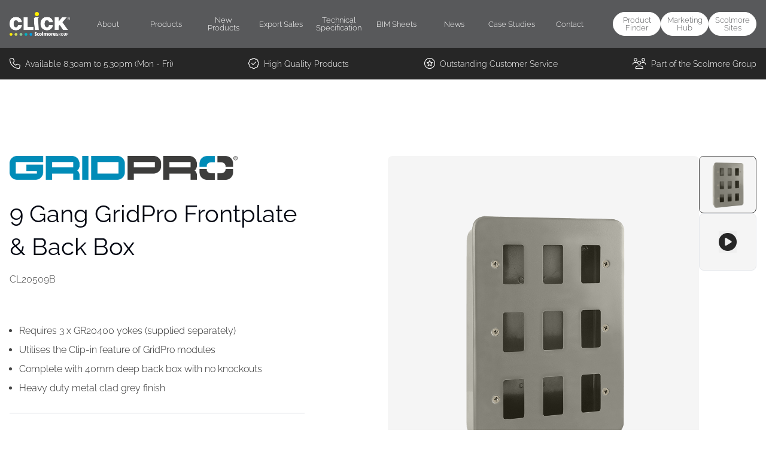

--- FILE ---
content_type: text/html; charset=UTF-8
request_url: https://scolmore.com/product/CL20509B
body_size: 37433
content:
<!DOCTYPE html>
<html lang="en">
<head>
    <base href="/">

    <title>CL20509B - 9 Gang GridPro Frontplate &amp;amp; Back Box</title>
    <!-- Preconnect and DNS-Prefetch for third-party resources -->
<link rel="preconnect" href="https://fonts.googleapis.com">
<link rel="preconnect" href="https://fonts.gstatic.com" crossorigin>
<link rel="preconnect" href="https://kit.fontawesome.com">
<link rel="preconnect" href="https://www.googletagmanager.com">

<link rel="dns-prefetch" href="https://fonts.googleapis.com">
<link rel="dns-prefetch" href="https://fonts.gstatic.com">
<link rel="dns-prefetch" href="https://kit.fontawesome.com">
<link rel="dns-prefetch" href="https://www.googletagmanager.com">

<meta charset="utf-8">
<meta name="viewport" content="width=device-width, initial-scale=1">
<meta name="csrf-token" content="mCyUzvJpBjqqj3PIOCgjYHY4jKpxzCmtfcBubEep">

<meta name="description" content="CL20509B - 9 Gang GridPro Frontplate &amp;amp; Back Box">
<meta name="keywords" content="">




            <script type="application/ld+json">
    {
      "@context": "https://schema.org",
      "@graph": [
        {
          "@type": "Product",
          "name": "9 Gang GridPro Frontplate &amp; Back Box",
          "image": {
            "@type": "ImageObject",
            "url": "https://ordering-portal-product-images.s3.eu-west-2.amazonaws.com/CL20509B.png"
          },
          "description": "Interchangeable plates &amp; modules offer flexibility in design and function for domestic and commercial applications. With a comprehensive range of finishes and modules, the range will seamlessly integrate and match existing CLICK installations, providing ultimate flexibility.",
          "sku": "CL20509B",
          "brand": {
            "@type": "Brand",
            "name": "GridPro"
          },
          "category": "Frontplates - Metal Clad"
        },
        {
          "@type": "Organization",
          "name": "Scolmore Group",
          "alternateName": "Click Scolmore",
          "url": "https://scolmore.com",
          "logo": {
            "@type": "ImageObject",
            "url": "https://web-assets-bucket.s3.eu-west-2.amazonaws.com/company-home-page/1/under_banner_cards_2.webp"
          },
          "sameAs": ["https:\/\/linkedin.com\/company\/scolmore-international-limited","https:\/\/youtube.com\/channel\/UCeehX3U7ade2i0XHIzrbQCA","https:\/\/facebook.com\/ClickScolmore","https:\/\/twitter.com\/ClickScolmore","https:\/\/instagram.com\/scolmore_group\/","https:\/\/open.spotify.com\/show\/77cgaNdx9FkSfyGBoYZFHj"]
        }
      ]
    }
</script>
        <style >[wire\:loading], [wire\:loading\.delay], [wire\:loading\.inline-block], [wire\:loading\.inline], [wire\:loading\.block], [wire\:loading\.flex], [wire\:loading\.table], [wire\:loading\.grid], [wire\:loading\.inline-flex] {display: none;}[wire\:loading\.delay\.shortest], [wire\:loading\.delay\.shorter], [wire\:loading\.delay\.short], [wire\:loading\.delay\.long], [wire\:loading\.delay\.longer], [wire\:loading\.delay\.longest] {display:none;}[wire\:offline] {display: none;}[wire\:dirty]:not(textarea):not(input):not(select) {display: none;}input:-webkit-autofill, select:-webkit-autofill, textarea:-webkit-autofill {animation-duration: 50000s;animation-name: livewireautofill;}@keyframes livewireautofill { from {} }</style>
<script src="https://kit.fontawesome.com/13f3d057a9.js" defer crossorigin="anonymous"></script>
<link rel="stylesheet" href="/css/app.css?id=3671e0970d4b3b8713ab80214b0d2101" media="all">
<link rel="shortcut icon" href="https://scolmore.com/favicons/click.ico">
                <link rel="preload" fetchpriority="high" as="image" href="https://ordering-portal-product-images.s3.eu-west-2.amazonaws.com/CL20509B.png" type="image/png">
                <style>
    .parent:hover .child-text, .animate-bounce-icon:hover, .close-button:hover,
    .icon:hover, .icon:active, .icon:focus, .customColour {
        color: #424242   !important;
    }

    .parent:hover .child-border-bottom {
        border-bottom: #424242 solid 1px !important;
    }

    .parent:hover .child-border {
        border: #424242 solid 1px !important;
    }

    .customColourBg {
        background-color: #424242   !important;
    }

    .product-button {
        background-color: #424242   !important;
        border: #424242 solid 1px !important;
    }

    .product-button:hover {
        background-color: white !important;
        color: #424242   !important;
    }

    .product-page-button {
        background-color: white !important;
        color: #424242   !important;
        border: #424242 solid 1px !important;
    }

    .product-page-button:hover {
        background-color: #424242   !important;
        border: #424242 solid 1px !important;
        color: white !important;
    }

    @media (min-width: 768px) {
        .product-capture, .product-cap:hover {
            border: #424242 solid 1px !important;
        }
    }
</style>
    <script src="/js/cookies.js?id=455d57edf46273a0bb521ee1d07efec1" defer></script>

    <script type="text/plain" data-cookiecategory="targeting">
        (function(c,l,a,r,i,t,y){
            c[a]=c[a]||function(){(c[a].q=c[a].q||[]).push(arguments)};
            t=l.createElement(r);t.async=1;t.src="https://www.clarity.ms/tag/"+i;
            y=l.getElementsByTagName(r)[0];y.parentNode.insertBefore(t,y);
        })(window, document, "clarity", "script", "es51p3d9oc");
    </script>

    <script async src="https://www.googletagmanager.com/gtag/js?id=G-ZFPT6XEVMW"></script>
    <script type="text/plain" data-cookiecategory="analytics">
        window.dataLayer = window.dataLayer || [];
        function gtag(){dataLayer.push(arguments);}
        gtag('js', new Date());

        gtag('config', 'G-ZFPT6XEVMW');

    </script>

    <script>
        (function (ss, ex) {
            window.ldfdr = window.ldfdr || function () {
                (ldfdr._q = ldfdr._q || []).push([].slice.call(arguments));
            };
            (function (d, s) {
                fs = d.getElementsByTagName(s)[0];

                function ce(src) {
                    var cs = d.createElement(s);
                    cs.src = src;
                    cs.async = 1;
                    fs.parentNode.insertBefore(cs, fs);
                };ce('https://sc.lfeeder.com/lftracker_v1_' + ss + (ex ? '_' + ex : '') + '.js');
            })(document, 'script');
        })('lAxoEaKzyMw4OYGd');
    </script>
</head>

<body class="theme-1 font-family body-font-weight">

<div class="flex flex-col text-black min-h-screen relative">
    <header>
        <div wire:id="t8DQkomUnNGPdrvJdy6V" wire:initial-data="{&quot;fingerprint&quot;:{&quot;id&quot;:&quot;t8DQkomUnNGPdrvJdy6V&quot;,&quot;name&quot;:&quot;scolmore-sites&quot;,&quot;locale&quot;:&quot;en&quot;,&quot;path&quot;:&quot;product\/CL20509B&quot;,&quot;method&quot;:&quot;GET&quot;,&quot;v&quot;:&quot;acj&quot;},&quot;effects&quot;:{&quot;listeners&quot;:[]},&quot;serverMemo&quot;:{&quot;children&quot;:[],&quot;errors&quot;:[],&quot;htmlHash&quot;:&quot;5a889eaa&quot;,&quot;data&quot;:{&quot;companies&quot;:[{&quot;name&quot;:&quot;Ovia UK&quot;,&quot;url&quot;:&quot;https:\/\/oviauk.com&quot;,&quot;sites_logo&quot;:&quot;sites\/ovia_site.jpg&quot;,&quot;position&quot;:2},{&quot;name&quot;:&quot;ESP UK&quot;,&quot;url&quot;:&quot;https:\/\/espuk.com&quot;,&quot;sites_logo&quot;:&quot;sites\/esp-uk-esp-website.webp&quot;,&quot;position&quot;:3},{&quot;name&quot;:&quot;Unicrimp&quot;,&quot;url&quot;:&quot;https:\/\/unicrimp.com&quot;,&quot;sites_logo&quot;:&quot;sites\/unicrimp_site.jpg&quot;,&quot;position&quot;:4},{&quot;name&quot;:&quot;Click Smart +&quot;,&quot;url&quot;:&quot;https:\/\/www.click-smart.com&quot;,&quot;sites_logo&quot;:&quot;sites\/clicksmart_site.jpg&quot;,&quot;position&quot;:5},{&quot;name&quot;:&quot;Scolmore OEM&quot;,&quot;url&quot;:&quot;https:\/\/scolmoreoem.com&quot;,&quot;sites_logo&quot;:&quot;sites\/oem_site.jpg&quot;,&quot;position&quot;:6},{&quot;name&quot;:&quot;Scolmore Middle East&quot;,&quot;url&quot;:&quot;https:\/\/scolmoreme.com&quot;,&quot;sites_logo&quot;:&quot;sites\/middle-east.jpg&quot;,&quot;position&quot;:7},{&quot;name&quot;:&quot;Sangamo&quot;,&quot;url&quot;:&quot;https:\/\/www.sangamo.co.uk&quot;,&quot;sites_logo&quot;:&quot;sites\/sangamo_site.jpg&quot;,&quot;position&quot;:9},{&quot;name&quot;:&quot;IEC Lock&quot;,&quot;url&quot;:&quot;https:\/\/ieclock.com&quot;,&quot;sites_logo&quot;:&quot;sites\/ieclock_site.jpg&quot;,&quot;position&quot;:11},{&quot;name&quot;:&quot;Click Litehouse&quot;,&quot;url&quot;:&quot;https:\/\/clicklitehouse.ie&quot;,&quot;sites_logo&quot;:&quot;sites\/litehouse_site.jpg&quot;,&quot;position&quot;:12},{&quot;name&quot;:&quot;Espire&quot;,&quot;url&quot;:&quot;https:\/\/espireuk.com&quot;,&quot;sites_logo&quot;:&quot;sites\/espire-Espire Website.webp&quot;,&quot;position&quot;:100},{&quot;name&quot;:&quot;Ovia Ireland&quot;,&quot;url&quot;:&quot;https:\/\/ovia.ie&quot;,&quot;sites_logo&quot;:&quot;sites\/ovia-ireland-ovia-ireland-sites.jpeg&quot;,&quot;position&quot;:100},{&quot;name&quot;:&quot;ESP Ireland&quot;,&quot;url&quot;:&quot;https:\/\/espi.ie&quot;,&quot;sites_logo&quot;:&quot;sites\/esp-ireland-espi.webp&quot;,&quot;position&quot;:100},{&quot;name&quot;:&quot;Elucian&quot;,&quot;url&quot;:&quot;https:\/\/elucianuk.com&quot;,&quot;sites_logo&quot;:&quot;sites\/elucian-elucian_click_scolmore.jpg&quot;,&quot;position&quot;:100}]},&quot;dataMeta&quot;:{&quot;collections&quot;:[&quot;companies&quot;]},&quot;checksum&quot;:&quot;4058be0987c6c8f32bfa8076abcaff54170300dc37718556470c668ff3b5a783&quot;}}" x-data="{ sitesOpen: false }"
     @toggle-sites.window="sitesOpen = ! sitesOpen; window.scroll({ top: 0, left: 0, behavior: 'smooth' })">
    <div x-show="sitesOpen" x-collapse.duration.700ms x-cloak>
        <div class="mt-10 md:mt-0 relative z-50 bg-primary-light">
            <div class="max-w-1374 mx-auto px-4 pt-20 md:pt-28 lg:pt-20 pb-4 lg:p-4">
                <div class="flex justify-between items-center text-black">
                    <h2 class="text-xl lg:text-2xl font-semibold !m-0 !p-0">Scolmore Group Sites</h2>
                    <div @click="sitesOpen = false">
                        <i class="fa-solid fa-circle-xmark text-2xl lg:text-4xl lg:pt-2 cursor-pointer hover:opacity-80"></i>
                    </div>
                </div>

                <div class="grid grid-cols-1 sm:grid-cols-3 lg:grid-cols-6 gap-x-6 gap-y-6 my-10">
                                            <div class="flex flex-col justify-center">
                            <a href="https://oviauk.com" rel="noopener" target=&quot;_blank&quot;>
        <img x-data="{ src: 'https:\/\/web-assets-bucket.s3.eu-west-2.amazonaws.com\/sites\/ovia_site.jpg' }"
         
         :src="src" id="ovia_site.jpg"
         wire:key="https://web-assets-bucket.s3.eu-west-2.amazonaws.com/sites/ovia_site.jpgircxMLQsb1If2ns5"
         x-on:error="src = 'https:\/\/web-assets-bucket.s3.eu-west-2.amazonaws.com\/images\/no-image.png'" alt="Ovia UK"
           loading="lazy"  x-cloak>
    
    </a>
                            <p class="text-sm font-light py-4 text-left px-0">Ovia UK</p>
                        </div>
                                            <div class="flex flex-col justify-center">
                            <a href="https://espuk.com" rel="noopener" target=&quot;_blank&quot;>
        <img x-data="{ src: 'https:\/\/web-assets-bucket.s3.eu-west-2.amazonaws.com\/sites\/esp-uk-esp-website.webp' }"
         
         :src="src" id="esp-uk-esp-website.webp"
         wire:key="https://web-assets-bucket.s3.eu-west-2.amazonaws.com/sites/esp-uk-esp-website.webpJqBl8oPixpQTel1Q"
         x-on:error="src = 'https:\/\/web-assets-bucket.s3.eu-west-2.amazonaws.com\/images\/no-image.png'" alt="ESP UK"
           loading="lazy"  x-cloak>
    
    </a>
                            <p class="text-sm font-light py-4 text-left px-0">ESP UK</p>
                        </div>
                                            <div class="flex flex-col justify-center">
                            <a href="https://unicrimp.com" rel="noopener" target=&quot;_blank&quot;>
        <img x-data="{ src: 'https:\/\/web-assets-bucket.s3.eu-west-2.amazonaws.com\/sites\/unicrimp_site.jpg' }"
         
         :src="src" id="unicrimp_site.jpg"
         wire:key="https://web-assets-bucket.s3.eu-west-2.amazonaws.com/sites/unicrimp_site.jpgv5JkCXZdiZbGI9sM"
         x-on:error="src = 'https:\/\/web-assets-bucket.s3.eu-west-2.amazonaws.com\/images\/no-image.png'" alt="Unicrimp"
           loading="lazy"  x-cloak>
    
    </a>
                            <p class="text-sm font-light py-4 text-left px-0">Unicrimp</p>
                        </div>
                                            <div class="flex flex-col justify-center">
                            <a href="https://www.click-smart.com" rel="noopener" target=&quot;_blank&quot;>
        <img x-data="{ src: 'https:\/\/web-assets-bucket.s3.eu-west-2.amazonaws.com\/sites\/clicksmart_site.jpg' }"
         
         :src="src" id="clicksmart_site.jpg"
         wire:key="https://web-assets-bucket.s3.eu-west-2.amazonaws.com/sites/clicksmart_site.jpgPrWS5EhVGjOcFTfB"
         x-on:error="src = 'https:\/\/web-assets-bucket.s3.eu-west-2.amazonaws.com\/images\/no-image.png'" alt="Click Smart +"
           loading="lazy"  x-cloak>
    
    </a>
                            <p class="text-sm font-light py-4 text-left px-0">Click Smart +</p>
                        </div>
                                            <div class="flex flex-col justify-center">
                            <a href="https://scolmoreoem.com" rel="noopener" target=&quot;_blank&quot;>
        <img x-data="{ src: 'https:\/\/web-assets-bucket.s3.eu-west-2.amazonaws.com\/sites\/oem_site.jpg' }"
         
         :src="src" id="oem_site.jpg"
         wire:key="https://web-assets-bucket.s3.eu-west-2.amazonaws.com/sites/oem_site.jpgl05SEAEjsceYiUhe"
         x-on:error="src = 'https:\/\/web-assets-bucket.s3.eu-west-2.amazonaws.com\/images\/no-image.png'" alt="Scolmore OEM"
           loading="lazy"  x-cloak>
    
    </a>
                            <p class="text-sm font-light py-4 text-left px-0">Scolmore OEM</p>
                        </div>
                                            <div class="flex flex-col justify-center">
                            <a href="https://scolmoreme.com" rel="noopener" target=&quot;_blank&quot;>
        <img x-data="{ src: 'https:\/\/web-assets-bucket.s3.eu-west-2.amazonaws.com\/sites\/middle-east.jpg' }"
         
         :src="src" id="middle-east.jpg"
         wire:key="https://web-assets-bucket.s3.eu-west-2.amazonaws.com/sites/middle-east.jpgpHbkhIrQ47kG40zA"
         x-on:error="src = 'https:\/\/web-assets-bucket.s3.eu-west-2.amazonaws.com\/images\/no-image.png'" alt="Scolmore Middle East"
           loading="lazy"  x-cloak>
    
    </a>
                            <p class="text-sm font-light py-4 text-left px-0">Scolmore Middle East</p>
                        </div>
                                            <div class="flex flex-col justify-center">
                            <a href="https://www.sangamo.co.uk" rel="noopener" target=&quot;_blank&quot;>
        <img x-data="{ src: 'https:\/\/web-assets-bucket.s3.eu-west-2.amazonaws.com\/sites\/sangamo_site.jpg' }"
         
         :src="src" id="sangamo_site.jpg"
         wire:key="https://web-assets-bucket.s3.eu-west-2.amazonaws.com/sites/sangamo_site.jpgF1ZjiLeQbG1WWFhK"
         x-on:error="src = 'https:\/\/web-assets-bucket.s3.eu-west-2.amazonaws.com\/images\/no-image.png'" alt="Sangamo"
           loading="lazy"  x-cloak>
    
    </a>
                            <p class="text-sm font-light py-4 text-left px-0">Sangamo</p>
                        </div>
                                            <div class="flex flex-col justify-center">
                            <a href="https://ieclock.com" rel="noopener" target=&quot;_blank&quot;>
        <img x-data="{ src: 'https:\/\/web-assets-bucket.s3.eu-west-2.amazonaws.com\/sites\/ieclock_site.jpg' }"
         
         :src="src" id="ieclock_site.jpg"
         wire:key="https://web-assets-bucket.s3.eu-west-2.amazonaws.com/sites/ieclock_site.jpgABjW5qYWRltuYwwq"
         x-on:error="src = 'https:\/\/web-assets-bucket.s3.eu-west-2.amazonaws.com\/images\/no-image.png'" alt="IEC Lock"
           loading="lazy"  x-cloak>
    
    </a>
                            <p class="text-sm font-light py-4 text-left px-0">IEC Lock</p>
                        </div>
                                            <div class="flex flex-col justify-center">
                            <a href="https://clicklitehouse.ie" rel="noopener" target=&quot;_blank&quot;>
        <img x-data="{ src: 'https:\/\/web-assets-bucket.s3.eu-west-2.amazonaws.com\/sites\/litehouse_site.jpg' }"
         
         :src="src" id="litehouse_site.jpg"
         wire:key="https://web-assets-bucket.s3.eu-west-2.amazonaws.com/sites/litehouse_site.jpgRDysUXaNEf58lKZw"
         x-on:error="src = 'https:\/\/web-assets-bucket.s3.eu-west-2.amazonaws.com\/images\/no-image.png'" alt="Click Litehouse"
           loading="lazy"  x-cloak>
    
    </a>
                            <p class="text-sm font-light py-4 text-left px-0">Click Litehouse</p>
                        </div>
                                            <div class="flex flex-col justify-center">
                            <a href="https://espireuk.com" rel="noopener" target=&quot;_blank&quot;>
        <img x-data="{ src: 'https:\/\/web-assets-bucket.s3.eu-west-2.amazonaws.com\/sites\/espire-Espire%20Website.webp' }"
         
         :src="src" id="espire-Espire%20Website.webp"
         wire:key="https://web-assets-bucket.s3.eu-west-2.amazonaws.com/sites/espire-Espire%20Website.webpFwXNXJ7wzDCTVI71"
         x-on:error="src = 'https:\/\/web-assets-bucket.s3.eu-west-2.amazonaws.com\/images\/no-image.png'" alt="Espire"
           loading="lazy"  x-cloak>
    
    </a>
                            <p class="text-sm font-light py-4 text-left px-0">Espire</p>
                        </div>
                                            <div class="flex flex-col justify-center">
                            <a href="https://ovia.ie" rel="noopener" target=&quot;_blank&quot;>
        <img x-data="{ src: 'https:\/\/web-assets-bucket.s3.eu-west-2.amazonaws.com\/sites\/ovia-ireland-ovia-ireland-sites.jpeg' }"
         
         :src="src" id="ovia-ireland-ovia-ireland-sites.jpeg"
         wire:key="https://web-assets-bucket.s3.eu-west-2.amazonaws.com/sites/ovia-ireland-ovia-ireland-sites.jpeg10QR65bJNFYgM1qf"
         x-on:error="src = 'https:\/\/web-assets-bucket.s3.eu-west-2.amazonaws.com\/images\/no-image.png'" alt="Ovia Ireland"
           loading="lazy"  x-cloak>
    
    </a>
                            <p class="text-sm font-light py-4 text-left px-0">Ovia Ireland</p>
                        </div>
                                            <div class="flex flex-col justify-center">
                            <a href="https://espi.ie" rel="noopener" target=&quot;_blank&quot;>
        <img x-data="{ src: 'https:\/\/web-assets-bucket.s3.eu-west-2.amazonaws.com\/sites\/esp-ireland-espi.webp' }"
         
         :src="src" id="esp-ireland-espi.webp"
         wire:key="https://web-assets-bucket.s3.eu-west-2.amazonaws.com/sites/esp-ireland-espi.webpL3IR2q1sg8ID8CGj"
         x-on:error="src = 'https:\/\/web-assets-bucket.s3.eu-west-2.amazonaws.com\/images\/no-image.png'" alt="ESP Ireland"
           loading="lazy"  x-cloak>
    
    </a>
                            <p class="text-sm font-light py-4 text-left px-0">ESP Ireland</p>
                        </div>
                                            <div class="flex flex-col justify-center">
                            <a href="https://elucianuk.com" rel="noopener" target=&quot;_blank&quot;>
        <img x-data="{ src: 'https:\/\/web-assets-bucket.s3.eu-west-2.amazonaws.com\/sites\/elucian-elucian_click_scolmore.jpg' }"
         
         :src="src" id="elucian-elucian_click_scolmore.jpg"
         wire:key="https://web-assets-bucket.s3.eu-west-2.amazonaws.com/sites/elucian-elucian_click_scolmore.jpg78X96jRSTDwhzR7u"
         x-on:error="src = 'https:\/\/web-assets-bucket.s3.eu-west-2.amazonaws.com\/images\/no-image.png'" alt="Elucian"
           loading="lazy"  x-cloak>
    
    </a>
                            <p class="text-sm font-light py-4 text-left px-0">Elucian</p>
                        </div>
                                    </div>
            </div>
        </div>
    </div>
</div>

<!-- Livewire Component wire-end:t8DQkomUnNGPdrvJdy6V -->
                    <div wire:id="nWkM92X6IwStysYEsfUJ" wire:initial-data="{&quot;fingerprint&quot;:{&quot;id&quot;:&quot;nWkM92X6IwStysYEsfUJ&quot;,&quot;name&quot;:&quot;alpine-nav&quot;,&quot;locale&quot;:&quot;en&quot;,&quot;path&quot;:&quot;product\/CL20509B&quot;,&quot;method&quot;:&quot;GET&quot;,&quot;v&quot;:&quot;acj&quot;},&quot;effects&quot;:{&quot;listeners&quot;:[]},&quot;serverMemo&quot;:{&quot;children&quot;:[],&quot;errors&quot;:[],&quot;htmlHash&quot;:&quot;800a2fbf&quot;,&quot;data&quot;:{&quot;primaryNav&quot;:[{&quot;id&quot;:1,&quot;company_id&quot;:1,&quot;name&quot;:&quot;About&quot;,&quot;link&quot;:&quot;https:\/\/scolmore.com\/about&quot;,&quot;position&quot;:1,&quot;created_at&quot;:&quot;2022-06-27 18:17:43&quot;,&quot;updated_at&quot;:&quot;2024-08-29 14:13:42&quot;,&quot;deleted_at&quot;:null,&quot;secondary_links&quot;:[{&quot;id&quot;:1,&quot;nav_link_id&quot;:1,&quot;secondary_link_id&quot;:null,&quot;name&quot;:&quot;&lt;p&gt;About Scolmore&lt;\/p&gt;&quot;,&quot;link&quot;:&quot;https:\/\/scolmore.com\/about&quot;,&quot;position&quot;:1,&quot;border_colour&quot;:null,&quot;created_at&quot;:&quot;2022-06-27&quot;,&quot;updated_at&quot;:&quot;2022-05-21&quot;,&quot;deleted_at&quot;:null,&quot;tertiary&quot;:{&quot;id&quot;:5,&quot;secondary_link_id&quot;:1,&quot;description&quot;:&quot;&lt;p&gt;&lt;strong style=\&quot;color: rgb(0, 0, 0);\&quot;&gt;Welcome to Click Scolmore&lt;\/strong&gt;&lt;\/p&gt;&lt;p&gt;&lt;br&gt;&lt;\/p&gt;&lt;p&gt;Click Scolmore is one of the UK\u2019s leading manufacturers of electrical accessories. The company is proud to be a British-based, family-run business with an international reputation for quality, innovation and exemplary customer service.&lt;\/p&gt;&lt;p&gt;&lt;br&gt;&lt;\/p&gt;&lt;p&gt;&lt;a href=\&quot;https:\/\/scolmore.com\/about\&quot; target=\&quot;_self\&quot; style=\&quot;color: rgb(0, 102, 204);\&quot;&gt;&lt;strong&gt;&lt;u&gt;Find out more&lt;\/u&gt;&lt;\/strong&gt;&lt;\/a&gt;&lt;\/p&gt;&quot;,&quot;img_cols&quot;:2,&quot;images&quot;:[{&quot;link&quot;:&quot;\/about&quot;,&quot;text&quot;:&quot;&quot;,&quot;image&quot;:&quot;https:\/\/web-assets-bucket.s3.eu-west-2.amazonaws.com\/nav\/78vUES0pSrgycrjtjwqs4VJnPc9v0CoCCyy5lhcx.webp&quot;,&quot;mobile&quot;:&quot;&quot;,&quot;description&quot;:&quot;Scolmore House Exterior&quot;},{&quot;link&quot;:&quot;\/about&quot;,&quot;text&quot;:&quot;&quot;,&quot;image&quot;:&quot;https:\/\/web-assets-bucket.s3.eu-west-2.amazonaws.com\/nav\/rQ6XtuUMZWurvJ0odB6MOAMGYWAg4mmZe9n13OoY.webp&quot;,&quot;title&quot;:&quot;&quot;,&quot;mobile&quot;:&quot;&quot;,&quot;description&quot;:&quot;Scolmore House Interior&quot;}],&quot;products&quot;:0,&quot;desktop_titles&quot;:0,&quot;created_at&quot;:&quot;2022-06-27 18:17:43&quot;,&quot;updated_at&quot;:&quot;2024-03-28 10:52:20&quot;,&quot;deleted_at&quot;:null}},{&quot;id&quot;:2,&quot;nav_link_id&quot;:1,&quot;secondary_link_id&quot;:null,&quot;name&quot;:&quot;&lt;p&gt;Scolmore Group Companies&lt;\/p&gt;&quot;,&quot;link&quot;:null,&quot;position&quot;:2,&quot;border_colour&quot;:null,&quot;created_at&quot;:&quot;2022-06-27&quot;,&quot;updated_at&quot;:&quot;2022-05-21&quot;,&quot;deleted_at&quot;:null,&quot;tertiary&quot;:{&quot;id&quot;:21,&quot;secondary_link_id&quot;:2,&quot;description&quot;:&quot;&lt;p&gt;&lt;strong style=\&quot;color: rgb(0, 0, 0);\&quot;&gt;Scolmore Group Companies&lt;\/strong&gt;&lt;\/p&gt;&lt;p&gt;&lt;br&gt;&lt;\/p&gt;&lt;p&gt;Since our incorporation in 1989 we have become a significant force in the electrical accessory market. We\u2019re proud to be a British based, family-run business, with an excellent track record of listening to what our customers need and providing the right solution every time.&lt;\/p&gt;&lt;p&gt;&lt;br&gt;&lt;\/p&gt;&quot;,&quot;img_cols&quot;:3,&quot;images&quot;:{&quot;1&quot;:{&quot;link&quot;:&quot;https:\/\/scolmore.com\/&quot;,&quot;text&quot;:&quot;&quot;,&quot;image&quot;:&quot;https:\/\/web-assets-bucket.s3.eu-west-2.amazonaws.com\/nav\/pC2fGBReoBoPs7OliJsZPq70U5c3hIzVML06hW8d.png&quot;,&quot;title&quot;:&quot;&quot;,&quot;mobile&quot;:&quot;&quot;},&quot;2&quot;:{&quot;link&quot;:&quot;https:\/\/espuk.com\/&quot;,&quot;text&quot;:&quot;&quot;,&quot;image&quot;:&quot;https:\/\/web-assets-bucket.s3.eu-west-2.amazonaws.com\/nav\/kkzu0JhWz66GkCtmHp24bPH8Ybe1dgs7tSTmsyJG.png&quot;,&quot;title&quot;:&quot;&quot;,&quot;mobile&quot;:&quot;&quot;},&quot;3&quot;:{&quot;link&quot;:&quot;https:\/\/oviauk.com\/&quot;,&quot;text&quot;:&quot;&quot;,&quot;image&quot;:&quot;https:\/\/web-assets-bucket.s3.eu-west-2.amazonaws.com\/nav\/UAYLY6MCR8aV5OlxLZXVGhPdcGxIihhaVoPM68vI.png&quot;,&quot;title&quot;:&quot;&quot;,&quot;mobile&quot;:&quot;&quot;},&quot;4&quot;:{&quot;link&quot;:&quot;https:\/\/www.unicrimp.com\/&quot;,&quot;text&quot;:&quot;&quot;,&quot;image&quot;:&quot;https:\/\/web-assets-bucket.s3.eu-west-2.amazonaws.com\/nav\/39qf8BY6jhFf14aD6R2750Ufntb5QVs6n90dq3v5.gif&quot;,&quot;title&quot;:&quot;&quot;,&quot;mobile&quot;:&quot;&quot;},&quot;5&quot;:{&quot;link&quot;:&quot;https:\/\/www.clicklitehouse.ie\/&quot;,&quot;text&quot;:&quot;&quot;,&quot;image&quot;:&quot;https:\/\/web-assets-bucket.s3.eu-west-2.amazonaws.com\/nav\/BmiZmaPMY68L3QE2xUhjYaViyxlzk09eifUsdl1N.gif&quot;,&quot;title&quot;:&quot;&quot;,&quot;mobile&quot;:&quot;&quot;},&quot;6&quot;:{&quot;link&quot;:&quot;https:\/\/www.sangamo.co.uk\/&quot;,&quot;text&quot;:&quot;&quot;,&quot;image&quot;:&quot;https:\/\/web-assets-bucket.s3.eu-west-2.amazonaws.com\/nav\/pEInVbhqmn7VR7Q8UdqODFzspYQmSJkhdAlZwNGD.gif&quot;,&quot;title&quot;:&quot;&quot;,&quot;mobile&quot;:&quot;&quot;},&quot;7&quot;:{&quot;link&quot;:&quot;https:\/\/scolmoreme.com&quot;,&quot;text&quot;:&quot;&quot;,&quot;image&quot;:&quot;https:\/\/web-assets-bucket.s3.eu-west-2.amazonaws.com\/nav\/QCAsPwA22F6VCYwLHPYommXlSw2RFhSfeBXVyWrS.png&quot;,&quot;title&quot;:&quot;&quot;,&quot;mobile&quot;:&quot;&quot;},&quot;8&quot;:{&quot;link&quot;:&quot;https:\/\/espi.ie\/&quot;,&quot;text&quot;:&quot;&quot;,&quot;image&quot;:&quot;https:\/\/web-assets-bucket.s3.eu-west-2.amazonaws.com\/nav\/j0vlrH6LZsGsEKN6B3uYlCqaEcATKKYGn2P4fK5b.png&quot;,&quot;title&quot;:&quot;&quot;,&quot;mobile&quot;:&quot;&quot;},&quot;9&quot;:{&quot;link&quot;:&quot;https:\/\/www.ovia.ie\/&quot;,&quot;text&quot;:&quot;&quot;,&quot;image&quot;:&quot;https:\/\/web-assets-bucket.s3.eu-west-2.amazonaws.com\/nav\/bD6z46qd3FuhJ9AkIl1nVCGVh3VTg7ktbDXwYo8D.png&quot;,&quot;title&quot;:&quot;&quot;,&quot;mobile&quot;:&quot;&quot;}},&quot;products&quot;:0,&quot;desktop_titles&quot;:0,&quot;created_at&quot;:&quot;2023-06-29 14:35:08&quot;,&quot;updated_at&quot;:&quot;2023-11-13 13:41:08&quot;,&quot;deleted_at&quot;:null}},{&quot;id&quot;:5,&quot;nav_link_id&quot;:1,&quot;secondary_link_id&quot;:null,&quot;name&quot;:&quot;&lt;p&gt;Design &amp;amp; Manufacture&lt;\/p&gt;&quot;,&quot;link&quot;:&quot;https:\/\/scolmore.com\/design-manufacture&quot;,&quot;position&quot;:3,&quot;border_colour&quot;:null,&quot;created_at&quot;:&quot;2022-06-27&quot;,&quot;updated_at&quot;:&quot;2022-05-21&quot;,&quot;deleted_at&quot;:null,&quot;tertiary&quot;:{&quot;id&quot;:6,&quot;secondary_link_id&quot;:5,&quot;description&quot;:&quot;&lt;p&gt;&lt;strong style=\&quot;color: rgb(0, 0, 0);\&quot;&gt;Design &amp;amp; Manufacture&lt;\/strong&gt;&lt;\/p&gt;&lt;p&gt;&lt;br&gt;&lt;\/p&gt;&lt;p&gt;Click Scolmore prides itself on the innovative new products we are constantly developing which enhance the comprehensive ranges available.&lt;\/p&gt;&lt;p&gt;&lt;br&gt;&lt;\/p&gt;&lt;p&gt;&lt;a href=\&quot;https:\/\/scolmore.com\/design-manufacture\&quot; target=\&quot;_self\&quot; style=\&quot;color: rgb(0, 102, 204);\&quot;&gt;&lt;strong&gt;&lt;u&gt;Find out more&lt;\/u&gt;&lt;\/strong&gt;&lt;\/a&gt;&lt;\/p&gt;&lt;p&gt;&lt;br&gt;&lt;\/p&gt;&quot;,&quot;img_cols&quot;:2,&quot;images&quot;:[{&quot;link&quot;:&quot;https:\/\/scolmore.com\/design-manufacture&quot;,&quot;text&quot;:&quot;&quot;,&quot;image&quot;:&quot;https:\/\/web-assets-bucket.s3.eu-west-2.amazonaws.com\/nav\/oXUxte7lzUBSJMjhHxvtXhXhYjhEtAuV3gRplTcK.webp&quot;,&quot;title&quot;:&quot;&quot;,&quot;mobile&quot;:&quot;&quot;},{&quot;link&quot;:&quot;https:\/\/scolmore.com\/design-manufacture&quot;,&quot;text&quot;:&quot;&quot;,&quot;image&quot;:&quot;https:\/\/web-assets-bucket.s3.eu-west-2.amazonaws.com\/nav\/8XT7WhoEmCLOhHCNOtxJVHfL5U6KOMemTTzueYDQ.webp&quot;,&quot;title&quot;:&quot;&quot;,&quot;mobile&quot;:&quot;&quot;}],&quot;products&quot;:0,&quot;desktop_titles&quot;:0,&quot;created_at&quot;:&quot;2022-06-27 18:17:43&quot;,&quot;updated_at&quot;:&quot;2024-09-09 09:45:42&quot;,&quot;deleted_at&quot;:null}},{&quot;id&quot;:230,&quot;nav_link_id&quot;:1,&quot;secondary_link_id&quot;:null,&quot;name&quot;:&quot;&lt;p&gt;&lt;span style=\&quot;color: rgb(68, 68, 68);\&quot;&gt;Corporate Social Responsibility&lt;\/span&gt;&lt;\/p&gt;&quot;,&quot;link&quot;:&quot;\/corporate-social-responsibility&quot;,&quot;position&quot;:4,&quot;border_colour&quot;:null,&quot;created_at&quot;:&quot;2024-10-08&quot;,&quot;updated_at&quot;:&quot;2024-10-01&quot;,&quot;deleted_at&quot;:null,&quot;tertiary&quot;:{&quot;id&quot;:66,&quot;secondary_link_id&quot;:230,&quot;description&quot;:&quot;&lt;p&gt;&lt;span style=\&quot;color: rgb(68, 68, 68); font-size: 14px;\&quot; class=\&quot;font-bold\&quot;&gt;Corporate Social Responsibility&lt;\/span&gt;&lt;\/p&gt;&lt;p&gt;&lt;br&gt;&lt;\/p&gt;&lt;p&gt;&lt;span style=\&quot;color: rgb(68, 68, 68); font-size: 14px;\&quot; class=\&quot;font-normal\&quot;&gt;Our commitment to CSR is guided by policies that underpin our approach to sustainable business. We integrate ethical practices, environmental stewardship, and social impact into everything we do.&lt;\/span&gt;&lt;\/p&gt;&lt;p&gt;&lt;br&gt;&lt;\/p&gt;&lt;p&gt;&lt;a href=\&quot;https:\/\/scolmore.com\/corporate-social-responsibility\&quot; target=\&quot;_self\&quot; style=\&quot;color: rgb(0, 102, 204); font-size: 14px;\&quot; class=\&quot;font-normal\&quot;&gt;&lt;u&gt;Explore Here&lt;\/u&gt;&lt;\/a&gt;&lt;\/p&gt;&quot;,&quot;img_cols&quot;:2,&quot;images&quot;:[{&quot;link&quot;:&quot;\/corporate-social-responsibility&quot;,&quot;text&quot;:&quot;Corporate Social Responsibility&quot;,&quot;image&quot;:&quot;https:\/\/web-assets-bucket.s3.eu-west-2.amazonaws.com\/nav\/hlOVooEzcOMB5LvVvTFIjc2N6apqZHZ4eLjnF5Ch.webp&quot;,&quot;title&quot;:&quot;&quot;,&quot;mobile&quot;:&quot;&quot;,&quot;description&quot;:&quot;Corporate Social Responsibility&quot;},{&quot;link&quot;:&quot;\/corporate-social-responsibility&quot;,&quot;text&quot;:&quot;Corporate Social Responsibility&quot;,&quot;image&quot;:&quot;https:\/\/web-assets-bucket.s3.eu-west-2.amazonaws.com\/nav\/vDXU1XuToYX2NnbDA8A6ZN6uMfhgpXm8bY7NmrNf.webp&quot;,&quot;title&quot;:&quot;&quot;,&quot;mobile&quot;:&quot;&quot;,&quot;description&quot;:&quot;Corporate Social Responsibility&quot;}],&quot;products&quot;:0,&quot;desktop_titles&quot;:0,&quot;created_at&quot;:&quot;2024-10-08 08:20:56&quot;,&quot;updated_at&quot;:&quot;2024-10-08 08:31:56&quot;,&quot;deleted_at&quot;:null}},{&quot;id&quot;:179,&quot;nav_link_id&quot;:1,&quot;secondary_link_id&quot;:null,&quot;name&quot;:&quot;&lt;p&gt;Careers&lt;\/p&gt;&quot;,&quot;link&quot;:&quot;https:\/\/scolmore.com\/news-page?type=careers&quot;,&quot;position&quot;:5,&quot;border_colour&quot;:null,&quot;created_at&quot;:&quot;2024-03-27&quot;,&quot;updated_at&quot;:&quot;2024-03-27&quot;,&quot;deleted_at&quot;:null,&quot;tertiary&quot;:{&quot;id&quot;:53,&quot;secondary_link_id&quot;:179,&quot;description&quot;:&quot;&lt;p&gt;&lt;strong style=\&quot;color: rgb(0, 0, 0);\&quot;&gt;Careers&lt;\/strong&gt;&lt;\/p&gt;&lt;p&gt;&lt;br&gt;&lt;\/p&gt;&lt;p&gt;Search all the available jobs across the business that we are recruiting for. Great people make Scolmore Group a great company!&lt;\/p&gt;&lt;p&gt;&lt;br&gt;&lt;\/p&gt;&lt;p&gt;&lt;a href=\&quot;https:\/\/scolmore.com\/news-page?type=careers\&quot; target=\&quot;_self\&quot; style=\&quot;color: rgb(0, 102, 204);\&quot;&gt;&lt;strong&gt;&lt;u&gt;Find out more&lt;\/u&gt;&lt;\/strong&gt;&lt;\/a&gt;&lt;\/p&gt;&lt;p&gt;&lt;br&gt;&lt;\/p&gt;&quot;,&quot;img_cols&quot;:2,&quot;images&quot;:[{&quot;link&quot;:&quot;https:\/\/scolmore.com\/news-page?type=careers&quot;,&quot;text&quot;:&quot;Careers&quot;,&quot;image&quot;:&quot;https:\/\/web-assets-bucket.s3.eu-west-2.amazonaws.com\/nav\/rYxfihbrfa54ZeFPT2dtgZskKXXX6Op3UFEzYJgn.webp&quot;,&quot;title&quot;:&quot;&quot;,&quot;mobile&quot;:&quot;&quot;,&quot;description&quot;:&quot;Careers&quot;},{&quot;link&quot;:&quot;https:\/\/scolmore.com\/news-page?type=careers&quot;,&quot;text&quot;:&quot;Careers&quot;,&quot;image&quot;:&quot;https:\/\/web-assets-bucket.s3.eu-west-2.amazonaws.com\/nav\/kxV8n3gaAaBgTAQv699x2zFZWW57oti0z3MlkPsD.webp&quot;,&quot;title&quot;:&quot;&quot;,&quot;mobile&quot;:&quot;&quot;,&quot;description&quot;:&quot;Careers&quot;}],&quot;products&quot;:0,&quot;desktop_titles&quot;:0,&quot;created_at&quot;:&quot;2024-03-27 17:32:16&quot;,&quot;updated_at&quot;:&quot;2024-05-07 15:27:05&quot;,&quot;deleted_at&quot;:null}}]},{&quot;id&quot;:2,&quot;company_id&quot;:1,&quot;name&quot;:&quot;Products&quot;,&quot;link&quot;:&quot;#&quot;,&quot;position&quot;:2,&quot;created_at&quot;:&quot;2022-06-27 18:17:43&quot;,&quot;updated_at&quot;:&quot;2024-11-04 10:06:58&quot;,&quot;deleted_at&quot;:null,&quot;secondary_links&quot;:[{&quot;id&quot;:10,&quot;nav_link_id&quot;:2,&quot;secondary_link_id&quot;:null,&quot;name&quot;:&quot;&lt;p&gt;Wiring Accessories&lt;\/p&gt;&quot;,&quot;link&quot;:null,&quot;position&quot;:1,&quot;border_colour&quot;:null,&quot;created_at&quot;:&quot;2022-06-27&quot;,&quot;updated_at&quot;:&quot;2022-05-09&quot;,&quot;deleted_at&quot;:null,&quot;tertiary&quot;:{&quot;id&quot;:7,&quot;secondary_link_id&quot;:10,&quot;description&quot;:&quot;&lt;p&gt;&lt;strong style=\&quot;color: rgb(0, 0, 0);\&quot;&gt;Click Wiring Accessories&lt;\/strong&gt;&lt;\/p&gt;&lt;p&gt;&lt;br&gt;&lt;\/p&gt;&lt;p&gt;Click is one of the UK&#039;s leading manufacturer of electrical accessories. The company is proud to be a British-based, family-run business.&lt;\/p&gt;&lt;p&gt;&lt;br&gt;&lt;\/p&gt;&lt;p&gt;We have a great range of wiring accessories ranging from plastic moulded to decorative metal accessories. &lt;\/p&gt;&lt;p&gt;&lt;br&gt;&lt;\/p&gt;&lt;p&gt;&lt;a href=\&quot;https:\/\/scolmore.com\/product-finder\&quot; target=\&quot;_self\&quot; style=\&quot;color: rgb(0, 102, 204);\&quot;&gt;&lt;strong&gt;&lt;u&gt;Explore all our wiring accessories here.&lt;\/u&gt;&lt;\/strong&gt;&lt;\/a&gt;&lt;\/p&gt;&quot;,&quot;img_cols&quot;:5,&quot;images&quot;:{&quot;1&quot;:{&quot;link&quot;:&quot;products\/deco-plus&quot;,&quot;text&quot;:&quot;Premium Decorative Wiring Accessories&quot;,&quot;image&quot;:&quot;https:\/\/web-assets-bucket.s3.eu-west-2.amazonaws.com\/nav\/e0b6Z9ctK6P75RgfefKcZVBqtD9fN0F6WbUa5OTU.webp&quot;,&quot;mobile&quot;:&quot;nav\/mobile\/be77grKJzjOPOJIG6Bh8b55eIc2kNqgSl8eXhBtK.webp&quot;,&quot;description&quot;:&quot;Premium Decorative Wiring Accessories&quot;},&quot;2&quot;:{&quot;link&quot;:&quot;products\/deco&quot;,&quot;text&quot;:&quot;Decorative Metal Wiring Accessories&quot;,&quot;image&quot;:&quot;https:\/\/web-assets-bucket.s3.eu-west-2.amazonaws.com\/nav\/1jrkrsRzDVp3uTSeq59rksE2E7i7dJgyr1GrMRPD.webp&quot;,&quot;mobile&quot;:&quot;nav\/mobile\/RXbEgCCcB1yqazciRKYkREooS4f27pKlIxueabZK.webp&quot;,&quot;description&quot;:&quot;Decorative Metal Wiring Accessories&quot;},&quot;3&quot;:{&quot;link&quot;:&quot;products\/define&quot;,&quot;text&quot;:&quot;Decorative Flat Plate Electrical Accessories&quot;,&quot;image&quot;:&quot;https:\/\/web-assets-bucket.s3.eu-west-2.amazonaws.com\/nav\/Bl7dvOiK03zuegvc1mw4BepeyI6mGkrLIskYl6dw.webp&quot;,&quot;mobile&quot;:&quot;nav\/mobile\/VMQtJgRboIrx5syympOyAbww8hRRmGQEG29LSDfi.webp&quot;,&quot;description&quot;:&quot;Decorative Flat Plate Electrical Accessories&quot;},&quot;4&quot;:{&quot;link&quot;:&quot;products\/definity-complete&quot;,&quot;text&quot;:&quot;Screwless Wiring Accessories&quot;,&quot;image&quot;:&quot;https:\/\/web-assets-bucket.s3.eu-west-2.amazonaws.com\/nav\/iFt4YzXJGWa7SvvxswgLAGW1Ee9iMZIkvtWNQ2mT.webp&quot;,&quot;mobile&quot;:&quot;nav\/mobile\/yY7kVcYljyvPk4NcMUHmhcV7ObSuqxb1qbd7qBcb.webp&quot;,&quot;description&quot;:&quot;Screwless Wiring Accessories&quot;},&quot;5&quot;:{&quot;link&quot;:&quot;products\/definity&quot;,&quot;text&quot;:&quot;Screwless Wiring Accessories&quot;,&quot;image&quot;:&quot;https:\/\/web-assets-bucket.s3.eu-west-2.amazonaws.com\/nav\/8kJ9HcGPJFZXQmPEV1uNzKdnpT5c3peXUPfpvXUV.webp&quot;,&quot;title&quot;:&quot;&quot;,&quot;mobile&quot;:&quot;nav\/mobile\/J8LBzatav117NNtFiukwmFKcWxMMXmTxou15lNqn.webp&quot;,&quot;description&quot;:&quot;Screwless Wiring Accessories&quot;},&quot;6&quot;:{&quot;link&quot;:&quot;products\/mode&quot;,&quot;text&quot;:&quot;Ergonomic Electrical Accessories&quot;,&quot;image&quot;:&quot;https:\/\/web-assets-bucket.s3.eu-west-2.amazonaws.com\/nav\/a4qn9kPG15OJCmAxZ0TuGtZEr1XKga9AJG6GCkfe.webp&quot;,&quot;mobile&quot;:&quot;nav\/mobile\/ZYGNjShbhWu8nLkYo66Y35tQSenDQSHuqOBy1SOR.webp&quot;,&quot;description&quot;:&quot;Ergonomic Electrical Accessories&quot;},&quot;7&quot;:{&quot;link&quot;:&quot;products\/polar&quot;,&quot;text&quot;:&quot;Premium Bright White Accessories&quot;,&quot;image&quot;:&quot;https:\/\/web-assets-bucket.s3.eu-west-2.amazonaws.com\/nav\/7Q1ppRNGMaXeMqxWWhqjWR5zPaUGsrsc8U3yMZpK.webp&quot;,&quot;mobile&quot;:&quot;nav\/mobile\/eA8A6LXcypeECqFGoDs2p48k2r0kAkFomG0hiDOn.webp&quot;,&quot;description&quot;:&quot;Premium Bright White Accessories&quot;},&quot;8&quot;:{&quot;link&quot;:&quot;products\/curva&quot;,&quot;text&quot;:&quot;Stylish Electrical Accessories&quot;,&quot;image&quot;:&quot;https:\/\/web-assets-bucket.s3.eu-west-2.amazonaws.com\/nav\/8lfyBSZm0Uc2IfuHerb9fQzXK0HsIEXtWTjnALAQ.webp&quot;,&quot;mobile&quot;:&quot;nav\/mobile\/rvI637zCwnC64hjpObqT227DEfLFGehrYJVPLs3C.webp&quot;,&quot;description&quot;:&quot;Stylish Electrical Accessories&quot;},&quot;9&quot;:{&quot;link&quot;:&quot;products\/part-m-range&quot;,&quot;text&quot;:&quot;Visually Contrasting Wiring Accessories&quot;,&quot;image&quot;:&quot;https:\/\/web-assets-bucket.s3.eu-west-2.amazonaws.com\/nav\/5rzR7fa4ig16sUnwqPVKDxxdek143jreHEUszixV.webp&quot;,&quot;mobile&quot;:&quot;nav\/mobile\/4jEZnLCqBw3HJZGULtY1HrwBtRrEEIippntLPRx0.webp&quot;,&quot;description&quot;:&quot;Visually Contrasting Wiring Accessories&quot;},&quot;10&quot;:{&quot;link&quot;:&quot;products\/gridpro&quot;,&quot;text&quot;:&quot;Interchangeable Plates &amp; Modules&quot;,&quot;image&quot;:&quot;https:\/\/web-assets-bucket.s3.eu-west-2.amazonaws.com\/nav\/KxWse4P70LIwzW3VSyksZ2iTfxXxMNbn5GnwWHeM.webp&quot;,&quot;mobile&quot;:&quot;nav\/mobile\/4TapbqveVBEneeV2Dg5RlKoNnPyhwAAk4QSALWct.webp&quot;,&quot;description&quot;:&quot;Interchangeable Plates &amp; Modules&quot;},&quot;11&quot;:{&quot;link&quot;:&quot;products\/minigrid&quot;,&quot;text&quot;:&quot;Plates &amp; Modules&quot;,&quot;image&quot;:&quot;https:\/\/web-assets-bucket.s3.eu-west-2.amazonaws.com\/nav\/lUEm1K3kn37VEW9GOFrRKvFAdMrS1dxBtV7Kinir.webp&quot;,&quot;mobile&quot;:&quot;nav\/mobile\/DyZmgSAnYWUSmR9nDaegaOjz3qfYPEHRzFsmCP4I.webp&quot;,&quot;description&quot;:&quot;Plates &amp; Modules&quot;},&quot;12&quot;:{&quot;link&quot;:&quot;products\/new-media&quot;,&quot;text&quot;:&quot;Plates &amp; Modules&quot;,&quot;image&quot;:&quot;https:\/\/web-assets-bucket.s3.eu-west-2.amazonaws.com\/nav\/XcX7eq5yS3PPsJHDVjWfIWOXBSaQeMKEN7vyxgrZ.webp&quot;,&quot;mobile&quot;:&quot;nav\/mobile\/TanJSF4oGLntqbH6xFIk56MKl2RWWRv8f06Du21l.webp&quot;,&quot;description&quot;:&quot;Plates &amp; Modules&quot;},&quot;13&quot;:{&quot;link&quot;:&quot;products\/essentials&quot;,&quot;text&quot;:&quot;Essential Products for any Installation&quot;,&quot;image&quot;:&quot;https:\/\/web-assets-bucket.s3.eu-west-2.amazonaws.com\/nav\/PzMv4MVcEq0XRWsNgFdK1DvTgsnAosyL8bOmRZeG.webp&quot;,&quot;mobile&quot;:&quot;nav\/mobile\/oSdJwJrlWbT4ILCJeSkhjJcS8w6f1jodNmO8MGFt.webp&quot;,&quot;description&quot;:&quot;Essential Products for any Installation&quot;},&quot;14&quot;:{&quot;link&quot;:&quot;products\/metal-clad-pro&quot;,&quot;text&quot;:&quot;Premium Durable Wiring Accessories&quot;,&quot;image&quot;:&quot;https:\/\/web-assets-bucket.s3.eu-west-2.amazonaws.com\/nav\/OUKYtOJ0WauC1KUUZizJ8EDIs5w7TZnysc18zIPQ.webp&quot;,&quot;title&quot;:&quot;&quot;,&quot;mobile&quot;:&quot;nav\/mobile\/9Ruc4k0fqeeGCumn8Xfmn4PcgkADRbKfM6gjmmnK.webp&quot;,&quot;description&quot;:&quot;Premium Durable Wiring Accessories&quot;},&quot;15&quot;:{&quot;link&quot;:&quot;products\/metal-clad-accessories&quot;,&quot;text&quot;:&quot;Tough &amp; Durable Wiring Accessories&quot;,&quot;image&quot;:&quot;https:\/\/web-assets-bucket.s3.eu-west-2.amazonaws.com\/nav\/Ej4Iib80abMMowsy6J06gF6mBCHqb8xxWlGsY83A.webp&quot;,&quot;title&quot;:&quot;&quot;,&quot;mobile&quot;:&quot;nav\/mobile\/tgs7ENm9qQISdScKxdw1QXC7o1WNJ6GFxeEoLtMD.webp&quot;,&quot;description&quot;:&quot;Tough &amp; Durable Wiring Accessories&quot;},&quot;16&quot;:{&quot;link&quot;:&quot;products\/aquip66&quot;,&quot;text&quot;:&quot;IP Rated Weatherproof Accessories&quot;,&quot;image&quot;:&quot;https:\/\/web-assets-bucket.s3.eu-west-2.amazonaws.com\/nav\/qcwlmjZfOjTOjScZRBr9VPb1Vy6NpIhz7ZKRmEln.webp&quot;,&quot;title&quot;:&quot;&quot;,&quot;mobile&quot;:&quot;nav\/mobile\/5wmS2PuEVVV1ceiJIrUkQe4i4nCpIxbaypP1Wh4w.webp&quot;,&quot;description&quot;:&quot;IP Rated Weatherproof Accessories&quot;}},&quot;products&quot;:1,&quot;desktop_titles&quot;:1,&quot;created_at&quot;:&quot;2022-06-27 18:17:43&quot;,&quot;updated_at&quot;:&quot;2025-04-02 09:20:25&quot;,&quot;deleted_at&quot;:null}},{&quot;id&quot;:41,&quot;nav_link_id&quot;:2,&quot;secondary_link_id&quot;:null,&quot;name&quot;:&quot;&lt;p&gt;Electrical Distribution&lt;\/p&gt;&quot;,&quot;link&quot;:null,&quot;position&quot;:2,&quot;border_colour&quot;:null,&quot;created_at&quot;:&quot;2023-07-04&quot;,&quot;updated_at&quot;:&quot;2023-05-17&quot;,&quot;deleted_at&quot;:null,&quot;tertiary&quot;:{&quot;id&quot;:24,&quot;secondary_link_id&quot;:41,&quot;description&quot;:&quot;&lt;p&gt;&lt;strong style=\&quot;color: rgb(0, 0, 0);\&quot;&gt;Single &amp;amp; Three Phase Distribution.&lt;\/strong&gt;&lt;\/p&gt;&lt;p&gt;&lt;br&gt;&lt;\/p&gt;&lt;p&gt;Elucian by Click - your trusted partner in circuit protection. We offer an extensive range of reliable, user-friendly consumer units designed for seamless installation in both domestic and commercial settings. Experience safety and innovation with every product.&lt;\/p&gt;&lt;p&gt;&lt;br&gt;&lt;\/p&gt;&quot;,&quot;img_cols&quot;:2,&quot;images&quot;:[{&quot;link&quot;:&quot;https:\/\/elucianuk.com\/products\/single-phase-consumer-units&quot;,&quot;text&quot;:&quot;Single Phase Distribution&quot;,&quot;image&quot;:&quot;https:\/\/web-assets-bucket.s3.eu-west-2.amazonaws.com\/nav\/wHBKYLOZIB4TOq19mx2YVnZFEqfkfH5NelA6JIRR.webp&quot;,&quot;title&quot;:&quot;&quot;,&quot;mobile&quot;:&quot;&quot;,&quot;description&quot;:&quot;Single Phase Distribution&quot;},{&quot;link&quot;:&quot;https:\/\/elucianuk.com\/products\/three-phase-distribution-boards&quot;,&quot;text&quot;:&quot;Three Phase Distribution&quot;,&quot;image&quot;:&quot;https:\/\/web-assets-bucket.s3.eu-west-2.amazonaws.com\/nav\/aRr6Y5BPadSQZI3DhN6BAA22aMG2HwdpselcFMKb.webp&quot;,&quot;title&quot;:&quot;&quot;,&quot;mobile&quot;:&quot;&quot;,&quot;description&quot;:&quot;Three Phase Distribution&quot;}],&quot;products&quot;:0,&quot;desktop_titles&quot;:0,&quot;created_at&quot;:&quot;2023-07-06 14:03:18&quot;,&quot;updated_at&quot;:&quot;2025-02-12 08:23:02&quot;,&quot;deleted_at&quot;:null}},{&quot;id&quot;:43,&quot;nav_link_id&quot;:2,&quot;secondary_link_id&quot;:null,&quot;name&quot;:&quot;&lt;p&gt;Smart Wiring Accessories&lt;\/p&gt;&quot;,&quot;link&quot;:null,&quot;position&quot;:3,&quot;border_colour&quot;:null,&quot;created_at&quot;:&quot;2023-07-04&quot;,&quot;updated_at&quot;:&quot;2023-05-18&quot;,&quot;deleted_at&quot;:null,&quot;tertiary&quot;:{&quot;id&quot;:25,&quot;secondary_link_id&quot;:43,&quot;description&quot;:&quot;&lt;p&gt;&lt;strong style=\&quot;color: rgb(0, 0, 0);\&quot;&gt;Make your home smarter.&lt;\/strong&gt;&lt;\/p&gt;&lt;p&gt;&lt;br&gt;&lt;\/p&gt;&lt;p&gt;Click Smart+, Scolmore\u2019s leading smart home brand, has been created to simplify and streamline your home life via the use of integrated technology. Click Smart+ boasts an elite range of smart home products. Utilising Zigbee technology &amp;amp; WIFI to offer smart home solutions to new and existing wiring installations.&lt;\/p&gt;&quot;,&quot;img_cols&quot;:2,&quot;images&quot;:[{&quot;link&quot;:&quot;products\/click-smart&quot;,&quot;text&quot;:&quot;&quot;,&quot;image&quot;:&quot;https:\/\/web-assets-bucket.s3.eu-west-2.amazonaws.com\/nav\/auOpmc2kMxZpqsxgncznE8UZT9kGlmJPvjl5JhG5.webp&quot;,&quot;title&quot;:&quot;&quot;,&quot;mobile&quot;:&quot;nav\/mobile\/Q9QyZMlISku0kzl4csAqaXXx7soBsB8NYH0RgVGV.webp&quot;,&quot;description&quot;:&quot;Smart Home Wiring Accessories&quot;},{&quot;link&quot;:&quot;products\/click-smart&quot;,&quot;text&quot;:&quot;&quot;,&quot;image&quot;:&quot;https:\/\/web-assets-bucket.s3.eu-west-2.amazonaws.com\/nav\/FxQkAThDnhHdj4xCWVGVwJQlPJIU0OfR3iaCn79a.webp&quot;,&quot;title&quot;:&quot;&quot;,&quot;mobile&quot;:&quot;&quot;,&quot;description&quot;:&quot;Smart Home Wiring Accessories&quot;}],&quot;products&quot;:0,&quot;desktop_titles&quot;:0,&quot;created_at&quot;:&quot;2023-07-06 14:07:07&quot;,&quot;updated_at&quot;:&quot;2024-01-09 15:33:09&quot;,&quot;deleted_at&quot;:null}},{&quot;id&quot;:55,&quot;nav_link_id&quot;:2,&quot;secondary_link_id&quot;:null,&quot;name&quot;:&quot;&lt;p&gt;Medical Solutions&lt;\/p&gt;&quot;,&quot;link&quot;:null,&quot;position&quot;:4,&quot;border_colour&quot;:null,&quot;created_at&quot;:&quot;2023-07-04&quot;,&quot;updated_at&quot;:&quot;2023-05-22&quot;,&quot;deleted_at&quot;:null,&quot;tertiary&quot;:{&quot;id&quot;:27,&quot;secondary_link_id&quot;:55,&quot;description&quot;:&quot;&lt;p&gt;&lt;strong style=\&quot;color: rgb(0, 0, 0);\&quot;&gt;Medical Solutions&lt;\/strong&gt;&lt;\/p&gt;&lt;p&gt;&lt;br&gt;&lt;\/p&gt;&lt;p&gt;NHS Hospitals, Health Centres, Care Homes and GP Practices.&lt;\/p&gt;&quot;,&quot;img_cols&quot;:2,&quot;images&quot;:[{&quot;link&quot;:&quot;products\/medical-solutions&quot;,&quot;text&quot;:&quot;Healthcare Moulded Wiring Accessories&quot;,&quot;image&quot;:&quot;https:\/\/web-assets-bucket.s3.eu-west-2.amazonaws.com\/nav\/mydyJVtW6CdhrlINu2W4e43gff53FmsoghiWp2sh.webp&quot;,&quot;title&quot;:&quot;&quot;,&quot;mobile&quot;:&quot;nav\/mobile\/qJeR1p99U7zfX5genDBHzLiioyGLPnhS90kt2TiD.webp&quot;,&quot;description&quot;:&quot;Healthcare Moulded Wiring Accessories&quot;},{&quot;link&quot;:&quot;products\/medical-solutions&quot;,&quot;text&quot;:&quot;Equipotential Bonding Busbar (EBB)&quot;,&quot;image&quot;:&quot;https:\/\/web-assets-bucket.s3.eu-west-2.amazonaws.com\/nav\/92awaeA7tH9qnsTQEQB1JEPaI2sTyjwAKye65mnK.webp&quot;,&quot;title&quot;:&quot;&quot;,&quot;mobile&quot;:&quot;&quot;,&quot;description&quot;:&quot;Equipotential Bonding Busbar (EBB)&quot;}],&quot;products&quot;:0,&quot;desktop_titles&quot;:0,&quot;created_at&quot;:&quot;2023-07-06 14:09:06&quot;,&quot;updated_at&quot;:&quot;2023-11-13 15:59:26&quot;,&quot;deleted_at&quot;:null}},{&quot;id&quot;:61,&quot;nav_link_id&quot;:2,&quot;secondary_link_id&quot;:null,&quot;name&quot;:&quot;&lt;p&gt;Hotel Solutions&lt;\/p&gt;&quot;,&quot;link&quot;:null,&quot;position&quot;:5,&quot;border_colour&quot;:null,&quot;created_at&quot;:&quot;2023-07-06&quot;,&quot;updated_at&quot;:&quot;2023-05-27&quot;,&quot;deleted_at&quot;:null,&quot;tertiary&quot;:{&quot;id&quot;:28,&quot;secondary_link_id&quot;:61,&quot;description&quot;:&quot;&lt;p&gt;&lt;strong style=\&quot;color: rgb(0, 0, 0);\&quot;&gt;Click Hotel Solutions&lt;\/strong&gt;&lt;\/p&gt;&lt;p&gt;&lt;br&gt;&lt;\/p&gt;&lt;p&gt;Increased guest satisfaction with our new modern and accurate hotel Click Wiring Accessory solutions. &lt;\/p&gt;&quot;,&quot;img_cols&quot;:2,&quot;images&quot;:[{&quot;link&quot;:&quot;products\/hotel-solutions&quot;,&quot;text&quot;:&quot;Hotel Solutions - Key Card Module&quot;,&quot;image&quot;:&quot;https:\/\/web-assets-bucket.s3.eu-west-2.amazonaws.com\/nav\/oBWgJ0E0zOrkPtEXdbQ6ADtaRAijEo4AfaHkS3qt.webp&quot;,&quot;title&quot;:&quot;&quot;,&quot;mobile&quot;:&quot;nav\/mobile\/Yz5NyBPvKRFrZal2NcTIltXBeza4AD8vaoWkf9GO.webp&quot;,&quot;description&quot;:&quot;Hotel Solutions - Key Card Module&quot;},{&quot;link&quot;:&quot;products\/hotel-solutions&quot;,&quot;text&quot;:&quot;New Media Touch Modules&quot;,&quot;image&quot;:&quot;https:\/\/web-assets-bucket.s3.eu-west-2.amazonaws.com\/nav\/rYCXRStuucsUfUEjwxEx26hMC5AezhZneV5UC61f.webp&quot;,&quot;title&quot;:&quot;&quot;,&quot;mobile&quot;:&quot;&quot;,&quot;description&quot;:&quot;New Media Touch Modules&quot;}],&quot;products&quot;:0,&quot;desktop_titles&quot;:0,&quot;created_at&quot;:&quot;2023-07-06 14:09:56&quot;,&quot;updated_at&quot;:&quot;2023-11-13 15:59:37&quot;,&quot;deleted_at&quot;:null}},{&quot;id&quot;:46,&quot;nav_link_id&quot;:2,&quot;secondary_link_id&quot;:null,&quot;name&quot;:&quot;&lt;p&gt;Flow Connectors&lt;\/p&gt;&quot;,&quot;link&quot;:null,&quot;position&quot;:6,&quot;border_colour&quot;:null,&quot;created_at&quot;:&quot;2023-07-04&quot;,&quot;updated_at&quot;:&quot;2023-05-19&quot;,&quot;deleted_at&quot;:null,&quot;tertiary&quot;:{&quot;id&quot;:29,&quot;secondary_link_id&quot;:46,&quot;description&quot;:&quot;&lt;p&gt;&lt;strong style=\&quot;color: rgb(0, 0, 0);\&quot;&gt;Click Flow Connectors&lt;\/strong&gt;&lt;\/p&gt;&lt;p&gt;&lt;br&gt;&lt;\/p&gt;&lt;p&gt;Simple connectivity and control with the emphasis now on flexibility and ease of installation, many building design projects are now focusing on products and services that can adapt to changing legislation, energy efficiency and the ever changing needs of the client.&lt;\/p&gt;&lt;p&gt;&lt;br&gt;&lt;\/p&gt;&quot;,&quot;img_cols&quot;:2,&quot;images&quot;:{&quot;1&quot;:{&quot;link&quot;:&quot;products\/clickflow&quot;,&quot;text&quot;:&quot;Click Flow Connectors&quot;,&quot;image&quot;:&quot;https:\/\/web-assets-bucket.s3.eu-west-2.amazonaws.com\/nav\/n2hEJktoTPJMqCcL7r5jn2ngLh5ph5IHiBeHCk1S.webp&quot;,&quot;title&quot;:&quot;&quot;,&quot;mobile&quot;:&quot;nav\/mobile\/qQnnOhDEHYBzKgXgiC4vz9N6epm0rWypvMgZVeDy.webp&quot;,&quot;description&quot;:&quot;Click Flow Connectors&quot;},&quot;2&quot;:{&quot;link&quot;:&quot;products\/clickflow&quot;,&quot;text&quot;:&quot;Click Flow Connectors&quot;,&quot;image&quot;:&quot;https:\/\/web-assets-bucket.s3.eu-west-2.amazonaws.com\/nav\/7fIFf15C22je393Mn6FofkSrDRIGXanPr8MvAPWV.webp&quot;,&quot;title&quot;:&quot;&quot;,&quot;mobile&quot;:&quot;&quot;,&quot;description&quot;:&quot;Click Flow Connectors&quot;}},&quot;products&quot;:0,&quot;desktop_titles&quot;:0,&quot;created_at&quot;:&quot;2023-07-06 14:12:08&quot;,&quot;updated_at&quot;:&quot;2024-07-12 10:31:55&quot;,&quot;deleted_at&quot;:null}},{&quot;id&quot;:50,&quot;nav_link_id&quot;:2,&quot;secondary_link_id&quot;:null,&quot;name&quot;:&quot;&lt;p&gt;Scolmore OEM&lt;\/p&gt;&quot;,&quot;link&quot;:&quot;https:\/\/scolmoreoem.com&quot;,&quot;position&quot;:7,&quot;border_colour&quot;:null,&quot;created_at&quot;:&quot;2023-07-04&quot;,&quot;updated_at&quot;:&quot;2023-05-20&quot;,&quot;deleted_at&quot;:null,&quot;tertiary&quot;:{&quot;id&quot;:26,&quot;secondary_link_id&quot;:50,&quot;description&quot;:&quot;&lt;p&gt;&lt;strong style=\&quot;color: rgb(0, 0, 0);\&quot;&gt;Scolmore OEM&lt;\/strong&gt;&lt;\/p&gt;&lt;p&gt;&lt;br&gt;&lt;\/p&gt;&lt;p&gt;Quality assured, bespoke product service in addition to our own branded ranges of electrical products we do offer a bespoke product service to a number of our oem customers. Such products include urea mouldings, inserts for accessory products, pressed steel components, and many more.&lt;\/p&gt;&quot;,&quot;img_cols&quot;:2,&quot;images&quot;:[{&quot;link&quot;:&quot;https:\/\/www.scolmoreoem.com\/&quot;,&quot;text&quot;:&quot;Scolmore OEM&quot;,&quot;image&quot;:&quot;https:\/\/web-assets-bucket.s3.eu-west-2.amazonaws.com\/nav\/L0zVWOsegKFC1UVb5OXrZwvGs2AJO6musWIxPkOz.webp&quot;,&quot;title&quot;:&quot;&quot;,&quot;mobile&quot;:&quot;nav\/mobile\/8cJbqthD6g7hlsbfX7ZMWI46YHz1eaycNdXdxbFG.webp&quot;,&quot;description&quot;:&quot;Reliable Solutions. Simplified Connectivity.&quot;},{&quot;link&quot;:&quot;https:\/\/www.scolmoreoem.com\/&quot;,&quot;text&quot;:&quot;Scolmore OEM&quot;,&quot;image&quot;:&quot;https:\/\/web-assets-bucket.s3.eu-west-2.amazonaws.com\/nav\/VXGhoC0lAyYEt3VWMVLUt3wSKImgcqrVqcDKVoXQ.webp&quot;,&quot;title&quot;:&quot;&quot;,&quot;mobile&quot;:&quot;&quot;,&quot;description&quot;:&quot;Reliable Solutions. Simplified Connectivity.&quot;}],&quot;products&quot;:0,&quot;desktop_titles&quot;:0,&quot;created_at&quot;:&quot;2023-07-06 14:08:24&quot;,&quot;updated_at&quot;:&quot;2023-11-13 15:59:57&quot;,&quot;deleted_at&quot;:null}}]},{&quot;id&quot;:21,&quot;company_id&quot;:1,&quot;name&quot;:&quot;New Products&quot;,&quot;link&quot;:&quot;\/new-products&quot;,&quot;position&quot;:3,&quot;created_at&quot;:&quot;2022-06-27 18:17:43&quot;,&quot;updated_at&quot;:&quot;2023-11-06 15:14:06&quot;,&quot;deleted_at&quot;:null,&quot;secondary_links&quot;:[]},{&quot;id&quot;:27,&quot;company_id&quot;:1,&quot;name&quot;:&quot;Export Sales&quot;,&quot;link&quot;:&quot;https:\/\/scolmore.com\/export&quot;,&quot;position&quot;:4,&quot;created_at&quot;:&quot;2022-06-27 18:17:43&quot;,&quot;updated_at&quot;:&quot;2024-07-05 13:37:45&quot;,&quot;deleted_at&quot;:null,&quot;secondary_links&quot;:[{&quot;id&quot;:12,&quot;nav_link_id&quot;:27,&quot;secondary_link_id&quot;:null,&quot;name&quot;:&quot;Export Contact&quot;,&quot;link&quot;:null,&quot;position&quot;:100,&quot;border_colour&quot;:null,&quot;created_at&quot;:&quot;2022-06-27&quot;,&quot;updated_at&quot;:&quot;2022-05-31&quot;,&quot;deleted_at&quot;:null,&quot;tertiary&quot;:{&quot;id&quot;:23,&quot;secondary_link_id&quot;:12,&quot;description&quot;:&quot;&lt;p&gt;&lt;strong&gt;&lt;u&gt;Your Scolmore Export Contacts&lt;\/u&gt;&lt;\/strong&gt;&lt;\/p&gt;&lt;p&gt;&lt;br&gt;&lt;\/p&gt;&lt;p&gt;Click here to find out who your contact is for your country.&lt;\/p&gt;&lt;p&gt;&lt;br&gt;&lt;\/p&gt;&lt;p&gt;&lt;a href=\&quot;https:\/\/scolmore.com\/contact\/area-manager\&quot; target=\&quot;_self\&quot; style=\&quot;color: rgb(0, 102, 204);\&quot;&gt;&lt;strong&gt;&lt;u&gt;Find out more&lt;\/u&gt;&lt;\/strong&gt;&lt;\/a&gt;&lt;\/p&gt;&quot;,&quot;img_cols&quot;:2,&quot;images&quot;:[{&quot;link&quot;:&quot;\/contact\/area-manager&quot;,&quot;text&quot;:&quot;&quot;,&quot;image&quot;:&quot;https:\/\/web-assets-bucket.s3.eu-west-2.amazonaws.com\/nav\/ClE1DPVj9UnJ1TfV0OruVVL9hHqCl8s5TARu2cCx.webp&quot;,&quot;title&quot;:&quot;&quot;,&quot;mobile&quot;:&quot;&quot;},{&quot;link&quot;:&quot;\/contact\/area-manager&quot;,&quot;text&quot;:&quot;&quot;,&quot;image&quot;:&quot;https:\/\/web-assets-bucket.s3.eu-west-2.amazonaws.com\/nav\/Fk7TacpGJieo4R3LgFR0GFeIwn4SvAV2w3yJn9R5.webp&quot;,&quot;title&quot;:&quot;&quot;,&quot;mobile&quot;:&quot;&quot;}],&quot;products&quot;:0,&quot;desktop_titles&quot;:0,&quot;created_at&quot;:&quot;2023-06-30 15:58:53&quot;,&quot;updated_at&quot;:&quot;2023-11-20 14:13:26&quot;,&quot;deleted_at&quot;:null}},{&quot;id&quot;:9,&quot;nav_link_id&quot;:27,&quot;secondary_link_id&quot;:null,&quot;name&quot;:&quot;Wiring Accessories&quot;,&quot;link&quot;:null,&quot;position&quot;:100,&quot;border_colour&quot;:null,&quot;created_at&quot;:&quot;2022-06-27&quot;,&quot;updated_at&quot;:&quot;2022-05-31&quot;,&quot;deleted_at&quot;:null,&quot;tertiary&quot;:{&quot;id&quot;:22,&quot;secondary_link_id&quot;:9,&quot;description&quot;:&quot;&lt;p&gt;&lt;strong style=\&quot;color: rgb(0, 0, 0);\&quot;&gt;&lt;u&gt;Click Wireless Accessories&lt;\/u&gt;&lt;\/strong&gt;&lt;\/p&gt;&lt;p&gt;&lt;br&gt;&lt;\/p&gt;&lt;p&gt;Click is one of the UK&#039;s leading manufacturer of electrical accessories. The company is proud to be a British-based, family-run business.&lt;\/p&gt;&lt;p&gt;&lt;br&gt;&lt;\/p&gt;&lt;p&gt;We have a great range of wiring accessories ranging from plastic moulded to decorative metal accessories. &lt;\/p&gt;&lt;p&gt;&lt;br&gt;&lt;\/p&gt;&lt;p&gt;&lt;a href=\&quot;https:\/\/scolmore.com\/product-finder\&quot; target=\&quot;_self\&quot; style=\&quot;color: rgb(0, 102, 204);\&quot;&gt;&lt;strong&gt;&lt;u&gt;Explore all our wiring accessories here.&lt;\/u&gt;&lt;\/strong&gt;&lt;\/a&gt;&lt;\/p&gt;&quot;,&quot;img_cols&quot;:6,&quot;images&quot;:{&quot;1&quot;:{&quot;link&quot;:&quot;products\/deco-plus&quot;,&quot;text&quot;:&quot;Premium Decorative Wiring Accessories&quot;,&quot;image&quot;:&quot;https:\/\/web-assets-bucket.s3.eu-west-2.amazonaws.com\/nav\/0T17DvS3DoKDZSJMwG5MqEFIdzjmLqUH8mvGtwyi.webp&quot;,&quot;title&quot;:&quot;&quot;,&quot;mobile&quot;:&quot;&quot;,&quot;description&quot;:&quot;Premium Decorative Wiring Accessories&quot;},&quot;2&quot;:{&quot;link&quot;:&quot;products\/deco&quot;,&quot;text&quot;:&quot;Decorative Metal Wiring Accessories&quot;,&quot;image&quot;:&quot;https:\/\/web-assets-bucket.s3.eu-west-2.amazonaws.com\/nav\/2mlfGMPTnaLJGC4QOe6vlnkk6gzEf2XLUCezHGwn.webp&quot;,&quot;title&quot;:&quot;&quot;,&quot;mobile&quot;:&quot;&quot;,&quot;description&quot;:&quot;Decorative Metal Wiring Accessories&quot;},&quot;3&quot;:{&quot;link&quot;:&quot;products\/define&quot;,&quot;text&quot;:&quot;Decorative Flat Plate Wiring Accessories&quot;,&quot;image&quot;:&quot;https:\/\/web-assets-bucket.s3.eu-west-2.amazonaws.com\/nav\/KdOSsA1qn271S6SPhhcyNPNvDd4IYBUYuPih9Od7.webp&quot;,&quot;title&quot;:&quot;&quot;,&quot;mobile&quot;:&quot;&quot;,&quot;description&quot;:&quot;Decorative Flat Plate Wiring Accessories&quot;},&quot;4&quot;:{&quot;link&quot;:&quot;products\/definity-complete&quot;,&quot;text&quot;:&quot;Complete Screwless Wiring Accessories&quot;,&quot;image&quot;:&quot;https:\/\/web-assets-bucket.s3.eu-west-2.amazonaws.com\/nav\/S90jzIxYSWYmH5qQnM6zdDDACfl6ACmbfjXLH3BW.webp&quot;,&quot;title&quot;:&quot;&quot;,&quot;mobile&quot;:&quot;&quot;,&quot;description&quot;:&quot;Complete Screwless Wiring Accessories&quot;},&quot;5&quot;:{&quot;link&quot;:&quot;products\/definity&quot;,&quot;text&quot;:&quot;Screwless Wiring Accessories&quot;,&quot;image&quot;:&quot;https:\/\/web-assets-bucket.s3.eu-west-2.amazonaws.com\/nav\/3o6MyBjDQhbXq4nheyuOmkKGtFziDrgPPVShl0iD.webp&quot;,&quot;title&quot;:&quot;&quot;,&quot;mobile&quot;:&quot;&quot;,&quot;description&quot;:&quot;Screwless Wiring Accessories&quot;},&quot;6&quot;:{&quot;link&quot;:&quot;products\/seera&quot;,&quot;text&quot;:&quot;Simply Stylish Wiring Accessories&quot;,&quot;image&quot;:&quot;https:\/\/web-assets-bucket.s3.eu-west-2.amazonaws.com\/nav\/yk0Cb6Hy4patJVt0sngWtv1qAqMjJ7AEPQMZT4B2.png&quot;,&quot;title&quot;:&quot;&quot;,&quot;mobile&quot;:&quot;&quot;,&quot;description&quot;:&quot;Simply Stylish Wiring Accessories&quot;},&quot;7&quot;:{&quot;link&quot;:&quot;products\/mode&quot;,&quot;text&quot;:&quot;Ergonomic Electrical Accessories&quot;,&quot;image&quot;:&quot;https:\/\/web-assets-bucket.s3.eu-west-2.amazonaws.com\/nav\/crKyRzbLCg9OdTdZPky2CBbuUO9XM9Cpp6kQJ7LF.webp&quot;,&quot;title&quot;:&quot;&quot;,&quot;mobile&quot;:&quot;&quot;,&quot;description&quot;:&quot;Ergonomic Electrical Accessories&quot;},&quot;8&quot;:{&quot;link&quot;:&quot;products\/polar&quot;,&quot;text&quot;:&quot;Premium Bright White Accessories&quot;,&quot;image&quot;:&quot;https:\/\/web-assets-bucket.s3.eu-west-2.amazonaws.com\/nav\/wVkf5EsZ5jkAPrEzactaGZpFHiYjic5mXgQkRGeX.webp&quot;,&quot;title&quot;:&quot;&quot;,&quot;mobile&quot;:&quot;&quot;,&quot;description&quot;:&quot;Premium Bright White Accessories&quot;},&quot;9&quot;:{&quot;link&quot;:&quot;products\/curva&quot;,&quot;text&quot;:&quot;Stylish Wiring Accessories&quot;,&quot;image&quot;:&quot;https:\/\/web-assets-bucket.s3.eu-west-2.amazonaws.com\/nav\/ZXRgoP4Hyz1k3GeobuHRoZ85XwCsmM8RI1ClJZKs.webp&quot;,&quot;title&quot;:&quot;&quot;,&quot;mobile&quot;:&quot;&quot;,&quot;description&quot;:&quot;Stylish Wiring Accessories&quot;},&quot;10&quot;:{&quot;link&quot;:&quot;products\/part-m-range&quot;,&quot;text&quot;:&quot;Visually Contrasting Wiring Accessories&quot;,&quot;image&quot;:&quot;https:\/\/web-assets-bucket.s3.eu-west-2.amazonaws.com\/nav\/FpZ9y6matHatofIBeGtySbIY6ahOTxrFCf2ix61N.webp&quot;,&quot;title&quot;:&quot;&quot;,&quot;mobile&quot;:&quot;&quot;,&quot;description&quot;:&quot;Visually Contrasting Wiring Accessories&quot;},&quot;11&quot;:{&quot;link&quot;:&quot;products\/gridpro&quot;,&quot;text&quot;:&quot;Interchangeable Plates &amp; Modules&quot;,&quot;image&quot;:&quot;https:\/\/web-assets-bucket.s3.eu-west-2.amazonaws.com\/nav\/AcNlcT3BVjZJRdYMKMnetNVPAp4gmyfje3bRXiGH.webp&quot;,&quot;title&quot;:&quot;&quot;,&quot;mobile&quot;:&quot;&quot;,&quot;description&quot;:&quot;Interchangeable Plates &amp; Modules&quot;},&quot;12&quot;:{&quot;link&quot;:&quot;products\/minigrid&quot;,&quot;text&quot;:&quot;Plates &amp; Modules&quot;,&quot;image&quot;:&quot;https:\/\/web-assets-bucket.s3.eu-west-2.amazonaws.com\/nav\/floLlBzHy3RnMw1qmG5vyY9reW2NeKl6Z0XIyuqb.webp&quot;,&quot;title&quot;:&quot;&quot;,&quot;mobile&quot;:&quot;&quot;,&quot;description&quot;:&quot;Plates &amp; Modules&quot;},&quot;13&quot;:{&quot;link&quot;:&quot;products\/new-media&quot;,&quot;text&quot;:&quot;Plates &amp; Modules&quot;,&quot;image&quot;:&quot;https:\/\/web-assets-bucket.s3.eu-west-2.amazonaws.com\/nav\/Dfwz4SXLNyaxwmHLSXXmOwbQxqEstyRtlo5fCl1a.webp&quot;,&quot;title&quot;:&quot;&quot;,&quot;mobile&quot;:&quot;&quot;,&quot;description&quot;:&quot;Plates &amp; Modules&quot;},&quot;14&quot;:{&quot;link&quot;:&quot;products\/essentials&quot;,&quot;text&quot;:&quot;Essential Products for any Installation&quot;,&quot;image&quot;:&quot;https:\/\/web-assets-bucket.s3.eu-west-2.amazonaws.com\/nav\/XTN5cDN29Oj1M9STOX54IbB6gQGc5jbzU66FRelJ.webp&quot;,&quot;title&quot;:&quot;&quot;,&quot;mobile&quot;:&quot;&quot;,&quot;description&quot;:&quot;Essential Products for any Installation&quot;},&quot;15&quot;:{&quot;link&quot;:&quot;products\/metal-clad-accessories&quot;,&quot;text&quot;:&quot;Tough &amp; Durable Wiring Accessories&quot;,&quot;image&quot;:&quot;https:\/\/web-assets-bucket.s3.eu-west-2.amazonaws.com\/nav\/6pSyNFxHxlvVEu31I1w0vPGGOZqvCgF73V8pLlx8.webp&quot;,&quot;title&quot;:&quot;&quot;,&quot;mobile&quot;:&quot;&quot;,&quot;description&quot;:&quot;Tough &amp; Durable Wiring Accessories&quot;},&quot;16&quot;:{&quot;link&quot;:&quot;products\/aquip66&quot;,&quot;text&quot;:&quot;IP Rated Weatherproof Accessories&quot;,&quot;image&quot;:&quot;https:\/\/web-assets-bucket.s3.eu-west-2.amazonaws.com\/nav\/y99n1ht0T6pW62Z51bt8CyAoG4mQX7qj5uDFEBFh.webp&quot;,&quot;title&quot;:&quot;&quot;,&quot;mobile&quot;:&quot;&quot;,&quot;description&quot;:&quot;IP Rated Weatherproof Accessories&quot;}},&quot;products&quot;:0,&quot;desktop_titles&quot;:1,&quot;created_at&quot;:&quot;2023-06-30 15:52:08&quot;,&quot;updated_at&quot;:&quot;2023-11-20 14:13:11&quot;,&quot;deleted_at&quot;:null}},{&quot;id&quot;:8,&quot;nav_link_id&quot;:27,&quot;secondary_link_id&quot;:null,&quot;name&quot;:&quot;New Products&quot;,&quot;link&quot;:null,&quot;position&quot;:100,&quot;border_colour&quot;:null,&quot;created_at&quot;:&quot;2022-06-27&quot;,&quot;updated_at&quot;:&quot;2022-05-31&quot;,&quot;deleted_at&quot;:null,&quot;tertiary&quot;:{&quot;id&quot;:3,&quot;secondary_link_id&quot;:8,&quot;description&quot;:&quot;&lt;p&gt;&lt;strong&gt;&lt;u&gt;New Products&lt;\/u&gt;&lt;\/strong&gt;&lt;\/p&gt;&lt;p&gt;&lt;br&gt;&lt;\/p&gt;&lt;p&gt;Scolmore\u00ae prides itself on the innovative new products we are constantly developing which enhance the comprehensive ranges available. &lt;\/p&gt;&lt;p&gt;&lt;br&gt;&lt;\/p&gt;&lt;p&gt;&lt;a href=\&quot;https:\/\/scolmore.com\/export\/new-products\&quot; target=\&quot;_self\&quot; style=\&quot;color: rgb(0, 102, 204);\&quot;&gt;&lt;strong&gt;&lt;u&gt;Click here to see all of our latest products.&lt;\/u&gt;&lt;\/strong&gt;&lt;\/a&gt;&lt;\/p&gt;&quot;,&quot;img_cols&quot;:2,&quot;images&quot;:[{&quot;link&quot;:&quot;\/export\/new-products&quot;,&quot;text&quot;:&quot;&quot;,&quot;image&quot;:&quot;https:\/\/web-assets-bucket.s3.eu-west-2.amazonaws.com\/nav\/kq9gEvXFTMKJ5SN2HK44qP43aQmTR4CuEQDqmoUd.webp&quot;,&quot;mobile&quot;:&quot;&quot;,&quot;description&quot;:&quot;&quot;},{&quot;link&quot;:&quot;\/export\/new-products&quot;,&quot;text&quot;:&quot;&quot;,&quot;image&quot;:&quot;https:\/\/web-assets-bucket.s3.eu-west-2.amazonaws.com\/nav\/xGBu4Hm7PVDlUWcHFogQWRdTZ5kKQHHly9gT0qgE.webp&quot;,&quot;title&quot;:&quot;&quot;,&quot;mobile&quot;:&quot;&quot;}],&quot;products&quot;:0,&quot;desktop_titles&quot;:0,&quot;created_at&quot;:&quot;2022-06-27 18:17:43&quot;,&quot;updated_at&quot;:&quot;2023-11-20 14:12:43&quot;,&quot;deleted_at&quot;:null}},{&quot;id&quot;:7,&quot;nav_link_id&quot;:27,&quot;secondary_link_id&quot;:null,&quot;name&quot;:&quot;About Scolmore Export&quot;,&quot;link&quot;:null,&quot;position&quot;:100,&quot;border_colour&quot;:null,&quot;created_at&quot;:&quot;2022-06-27&quot;,&quot;updated_at&quot;:&quot;2022-05-31&quot;,&quot;deleted_at&quot;:null,&quot;tertiary&quot;:{&quot;id&quot;:2,&quot;secondary_link_id&quot;:7,&quot;description&quot;:&quot;&lt;p&gt;&lt;strong&gt;&lt;u&gt;About Scolmore Export&lt;\/u&gt;&lt;\/strong&gt;&lt;\/p&gt;&lt;p&gt;&lt;br&gt;&lt;\/p&gt;&lt;p&gt;Manufactured to the highest quality levels in our industry. Our new product development team are constantly tracking market trends, building regulations and approval standards so we can increase our product range to meet the ever-changing needs of our customers.&lt;\/p&gt;&lt;p&gt;&lt;br&gt;&lt;\/p&gt;&lt;p&gt;&lt;a href=\&quot;https:\/\/scolmore.com\/about-export\&quot; target=\&quot;_self\&quot; style=\&quot;color: rgb(0, 102, 204);\&quot;&gt;&lt;strong&gt;&lt;u&gt;Find out more&lt;\/u&gt;&lt;\/strong&gt;&lt;\/a&gt;&lt;\/p&gt;&quot;,&quot;img_cols&quot;:2,&quot;images&quot;:[{&quot;link&quot;:&quot;\/about-export&quot;,&quot;text&quot;:&quot;&quot;,&quot;image&quot;:&quot;https:\/\/web-assets-bucket.s3.eu-west-2.amazonaws.com\/nav\/XoiZpboRF5bxDqCGSpGrX7doiglxhyeS8laokUzm.webp&quot;,&quot;mobile&quot;:&quot;&quot;,&quot;description&quot;:&quot;&quot;},{&quot;link&quot;:&quot;\/about-export&quot;,&quot;text&quot;:&quot;&quot;,&quot;image&quot;:&quot;https:\/\/web-assets-bucket.s3.eu-west-2.amazonaws.com\/nav\/xs1QQjRKQ5FSP6pt4s0LChmv9c15mPCgvsWtEcCs.webp&quot;,&quot;title&quot;:&quot;&quot;,&quot;mobile&quot;:&quot;&quot;}],&quot;products&quot;:0,&quot;desktop_titles&quot;:0,&quot;created_at&quot;:&quot;2022-06-27 18:17:43&quot;,&quot;updated_at&quot;:&quot;2023-11-20 13:40:13&quot;,&quot;deleted_at&quot;:null}},{&quot;id&quot;:6,&quot;nav_link_id&quot;:27,&quot;secondary_link_id&quot;:null,&quot;name&quot;:&quot;&lt;p&gt;Export Home&lt;\/p&gt;&quot;,&quot;link&quot;:null,&quot;position&quot;:100,&quot;border_colour&quot;:null,&quot;created_at&quot;:&quot;2022-06-27&quot;,&quot;updated_at&quot;:&quot;2022-05-31&quot;,&quot;deleted_at&quot;:null,&quot;tertiary&quot;:{&quot;id&quot;:1,&quot;secondary_link_id&quot;:6,&quot;description&quot;:&quot;&lt;p&gt;&lt;strong&gt;&lt;u&gt;The Home of Scolmore Group Export&lt;\/u&gt;&lt;\/strong&gt;&lt;\/p&gt;&lt;p&gt;&lt;br&gt;&lt;\/p&gt;&lt;p&gt;Since our incorporation in 1989 we have become a significant force in the electrical accessory market. We\u2019re proud to be a british based, family-run business, with an excellent track record of listening to what our customers need and providing the right solution every time.&lt;\/p&gt;&quot;,&quot;img_cols&quot;:2,&quot;images&quot;:{&quot;1&quot;:{&quot;link&quot;:&quot;\/export&quot;,&quot;text&quot;:&quot;&quot;,&quot;image&quot;:&quot;https:\/\/web-assets-bucket.s3.eu-west-2.amazonaws.com\/nav\/SBhzphu4WynfdoU6HTsOW8vaor8jCpA6UkCPFYY6.webp&quot;,&quot;mobile&quot;:&quot;&quot;,&quot;description&quot;:&quot;&quot;},&quot;2&quot;:{&quot;link&quot;:&quot;\/export&quot;,&quot;text&quot;:&quot;&quot;,&quot;image&quot;:&quot;https:\/\/web-assets-bucket.s3.eu-west-2.amazonaws.com\/nav\/riovBVxg74EbpsjvfIMutTK8kQRW5RB2DVGvB6HG.webp&quot;,&quot;title&quot;:&quot;&quot;,&quot;mobile&quot;:&quot;&quot;}},&quot;products&quot;:0,&quot;desktop_titles&quot;:0,&quot;created_at&quot;:&quot;2022-06-27 18:17:43&quot;,&quot;updated_at&quot;:&quot;2023-11-13 10:27:58&quot;,&quot;deleted_at&quot;:null}}]},{&quot;id&quot;:28,&quot;company_id&quot;:1,&quot;name&quot;:&quot;Technical Specification&quot;,&quot;link&quot;:&quot;\/technical-specification&quot;,&quot;position&quot;:5,&quot;created_at&quot;:&quot;2022-06-27 18:17:43&quot;,&quot;updated_at&quot;:&quot;2023-11-06 15:14:06&quot;,&quot;deleted_at&quot;:null,&quot;secondary_links&quot;:[]},{&quot;id&quot;:77,&quot;company_id&quot;:1,&quot;name&quot;:&quot;BIM Sheets&quot;,&quot;link&quot;:&quot;\/bim-sheets&quot;,&quot;position&quot;:6,&quot;created_at&quot;:&quot;2023-11-06 15:14:01&quot;,&quot;updated_at&quot;:&quot;2023-11-06 15:14:06&quot;,&quot;deleted_at&quot;:null,&quot;secondary_links&quot;:[]},{&quot;id&quot;:50,&quot;company_id&quot;:1,&quot;name&quot;:&quot;News&quot;,&quot;link&quot;:&quot;news-page&quot;,&quot;position&quot;:7,&quot;created_at&quot;:&quot;2022-06-27 18:17:43&quot;,&quot;updated_at&quot;:&quot;2023-11-06 15:14:06&quot;,&quot;deleted_at&quot;:null,&quot;secondary_links&quot;:[]},{&quot;id&quot;:57,&quot;company_id&quot;:1,&quot;name&quot;:&quot;Case Studies&quot;,&quot;link&quot;:&quot;news-page?type=cases&quot;,&quot;position&quot;:8,&quot;created_at&quot;:&quot;2022-06-27 18:17:43&quot;,&quot;updated_at&quot;:&quot;2023-11-06 15:14:06&quot;,&quot;deleted_at&quot;:null,&quot;secondary_links&quot;:[]},{&quot;id&quot;:61,&quot;company_id&quot;:1,&quot;name&quot;:&quot;Contact&quot;,&quot;link&quot;:&quot;\/contact&quot;,&quot;position&quot;:9,&quot;created_at&quot;:&quot;2022-06-27 18:17:43&quot;,&quot;updated_at&quot;:&quot;2023-11-06 15:14:06&quot;,&quot;deleted_at&quot;:null,&quot;secondary_links&quot;:[]}],&quot;activePrimaryId&quot;:0},&quot;dataMeta&quot;:[],&quot;checksum&quot;:&quot;6d1d6a44de76a39f81220899ee7abcb1a9ea956aab2a84f460f9ccfdad1c8b61&quot;}}" class="bg-header">
    <div class="w-full text-sm leading-none" x-data="navigation" @mouseleave="closeNav">
        <div class="hidden xl:block relative">
            <div class="flex items-stretch h-20">
                <div class="bg-header flex-1"></div>

                <div class="nav-text-size flex items-stretch w-[1374px]">
                    <div class="flex items-center pl-4 bg-header pr-4">
                        <div class="h-10">
                            <a href="/" target="_self" rel="noopener">
        <img x-data="{ src: 'https:\/\/web-assets-bucket.s3.eu-west-2.amazonaws.com\/logo\/click-logo.png' }"
         
         :src="src" id="click-logo.png"
         wire:key="https://web-assets-bucket.s3.eu-west-2.amazonaws.com/logo/click-logo.pngI4Zug2YOIS5SR7Ol"
         x-on:error="src = 'https:\/\/web-assets-bucket.s3.eu-west-2.amazonaws.com\/images\/no-image.png'" alt="Click"
         class="max-h-10 object-cover"  x-cloak>
    
    </a>
                        </div>
                    </div>

                    <div class="flex-1 flex h-full w-full"
                         :class="activePrimaryId ? 'nav-bg' : 'bg-header'">
                        <template x-for="link in primaryNav" @key="'desktop-'+link.id">
                            <div @click="openLink(link.link)"
                                 @mouseover="setPrimary(link.id);"
                                 @mouseleave="clearTimeout(timeout);"
                                 :class="activePrimaryId === link.id ? 'nav-active' : 'bg-header text-header'"
                                 class="flex-1 flex flex-col items-stretch cursor-pointer">
                                <div class="flex-1 flex items-center min-w-[4rem] px-2 justify-center text-center">
                                    <div class="flex gap-2 items-center">
                                        <div x-html="link.name"></div>

                                        <div x-show="companyId === 5 && link.name === 'Products'"
                                             class="cursor-pointer">
                                            <i class="fa-solid fa-chevron-down fa-xs ease-in-out duration-700"
                                               :class="{'transform rotate-180': activePrimaryId === link.id }"></i>
                                        </div>
                                    </div>
                                </div>
                            </div>
                        </template>
                    </div>

                    <div class="flex items-center justify-end transition ease-in-out duration-1000 bg-header
                     nav-button-width" :class="{ '!bg-[#f3f4f6]': companyId === 5 && showTertiary }">
                        <div>
                            <div class="relative z-50 flex gap-2 lg:gap-1 2xl:gap-2 justify-center lg:justify-start items-center
            h-10   lg:pl-4 xl:pl-0 pr-4  leading-none nav-buttons-text-size">
    <a href="https://scolmore.com/product-finder"
       class="max-w-full lg:flex-1 cursor-pointer text-center h-full flex items-center justify-center relative
                  rounded-full border group nav-buttons leading-none"
       x-data="{ basketCount: 0 }" @update-basket.window="basketCount = $event.detail.count">
        <div>
            <div x-show="basketCount > 0" class="h-full" x-cloak>
                <div class="absolute z-10 -right-1.5 -top-1.5 rounded-full h-5 w-5 bg-accent shadow
                    animate-pulse flex items-center justify-center">
                    <div x-text="basketCount" class="text-xs text-basket-count"></div>
                </div>
            </div>
            Product<br/>Finder
        </div>
    </a>

    <a href="marketing-hub"
       class="h-full leading-none" target="_blank">
        <div
            class="max-w-full lg:flex-1 cursor-pointer text-center h-full flex items-center justify-center rounded-full
                   border nav-buttons">
            Marketing<br/>Hub
        </div>
    </a>

    <div
        class="max-w-full lg:flex-1 cursor-pointer text-center h-full flex items-center justify-center rounded-full
               border nav-buttons leading-none"
        x-data @click="$dispatch('toggle-sites'), $dispatch('toggle-mobile-nav')">
        <div>Scolmore<br/>Sites</div>
    </div>
</div>
                        </div>
                    </div>
                </div>

                <div class="flex-1 transition"
                     :class="companyId === 5 && showTertiary ? 'bg-[#f3f4f6] duration-1000' : 'bg-header'">
                </div>
            </div>
        </div>

        <div x-show="companyId === 10" class="nav-bg h-2"></div>

        <template x-if="companyId !== 5">
            <div class="absolute z-40 w-full" x-show="showSecondary" x-collapse.duration.500ms x-cloak>
                <div class="w-full filter brightness-100 bg-gradient-to-r from-primary to-secondary bg-primary-alt
                text-white">
                    <div class="mx-auto max-w-1374 cursor-pointer flex
                    ">
                        <template x-for="secondaryLink in secondaryLinks"
                                  @key="'desktop-secondaryLinks-'+secondaryLink.id">
                            <div @mouseover="setTertiary(secondaryLink.id)" @click="openLink(secondaryLink.link)"
                                 class="p-6 flex justify-center cursor-pointer leading-normal relative"
                                 :class="activeSecondaryId === secondaryLink.id ? '!bg-nav-background nav-secondary-active-text' : 'nav-secondary-text'">
                                <div x-html="secondaryLink.name"></div>

                                <hr x-show="border && activeSecondaryId === secondaryLink.id"
                                    class="absolute h-2 inset-x-0 -bottom-2 z-50 bg-nav-background border-0"/>
                            </div>
                        </template>
                    </div>
                </div>

                <div x-show="showTertiary" x-collapse.duration.500ms x-cloak>
                    <div class="bg-nav-background max-w-1374 mx-auto rounded-b-2xl shadow mb-1">
                        <hr x-show="border" :style="'background-color:' + border" class="h-2 border-0"/>

                        <div class="pr-4">
                            <div class="grid grid-cols-4 py-4 mx-4">
                                <div class="col-span-1 flex flex-col justify-start border-r border-gray-400
                                text-gray-600 pr-4 pt-4 text-sm leading-relaxed">
                                    <div x-html="tertiary.description ?? ''"></div>
                                </div>

                                <div class="col-span-3 pl-4">
                                    <div :class="'grid grid-cols-'+tertiary.img_cols"
                                         class="transition ease-in-out duration-700">
                                        <template x-for="(image, index) in tertiary.images"
                                                  @key="'desktop-tertiary-image'+index">
                                            <div class="m-4" x-show="showImage(image)">
                                                <img :src="image.image" :alt="image.link" @click="openLink(image.link)"
                                                     class="w-full rounded-2xl"
                                                     :class="{ 'cursor-pointer hover:brightness-105': image.link }"/>

                                                <div class="text-center text-xs mt-1"
                                                     x-show="tertiary.desktop_titles" x-text="image.text ?? ''">
                                                </div>
                                            </div>
                                        </template>
                                    </div>
                                </div>
                            </div>
                        </div>
                    </div>
                </div>
            </div>
        </template>

        <template x-if="companyId === 5">
            <div class="w-full absolute left-0 z-40" x-show="showTertiary" x-collapse.duration.500ms x-cloak>
    <div class="relative z-40 flex items-stretch">
        <div class="bg-header flex-1"></div>

        <div class="text-sm flex items-stretch w-[1374px] bg-header">
            <div class="flex-1">
                <div class="flex-1 px-4">
                    <div class="py-10">
                        <h4 class="text-sm mb-4">
    Choose a product...
</h4>

                        <hr class="h-[1px] bg-gray-300 px-10"/>
                    </div>
                </div>

                <div class="w-full px-4 grid grid-cols-3 gap-10">
                    <template x-for="secondary in secondaryLinks" @key="'oem-secondary-'+secondary.id">
                        <div class="pb-10 pt-2 xl:pt-1"
                             :class="'col-span-'+secondary.tertiary.img_cols">
                            <div x-html="secondary.name"
                                 class="font-semibold text-xs xl:text-sm text-sm mb-4">
                            </div>

                            <div class="h-[1px] bg-gray-300"></div>

                            <ul class="grid list-disc list-inside marker:text-primary gap-10 pt-8"
                                :class="'grid-cols-'+secondary.tertiary.img_cols">
                                <template x-for="image in secondary.tertiary.images" @key="">
                                    <li x-show="image.text" class="group font-semibold text-xs">
                                        <a :href="image.link" :title="image.text">
                                                        <span x-html="image.text"
                                                              class="group-hover:pl-4 ease-in-out duration-700 group-hover:text-primary font-semibold text-xs">
                                                        </span>

                                            <div class="text-xs text-gray-500 font-normal px-[18px]"
                                                 x-text="image.description">
                                            </div>
                                        </a>
                                    </li>
                                </template>
                            </ul>
                        </div>
                    </template>
                </div>
            </div>

            <div class="w-[230px] xl:w-[400px] 2xl:w-[400px] bg-[#f3f4f6]">
                <div class="py-10 px-4">
                    <h4 class="text-sm mb-4">
    What's New...
</h4>

                    <hr class="h-[1px] bg-gray-300"/>
                </div>

                <div class="pt-10">
                    <template x-for="secondary in secondaryLinks">
                        <template x-for="image in secondary.tertiary.images" @key="image.image">
                            <div x-show="image.image">
                                <div
                                        class="relative w-[230px] xl:w-[400px] 2xl:w-[400px] hover:brightness-100 brightness-75">
                                    <a :href="image.link">
                                        <img :src="image.image" :alt="image.text" class="mb-4 px-4"/>
                                    </a>
                                </div>
                            </div>
                        </template>
                    </template>
                </div>
            </div>
        </div>

        <div class="flex-1 bg-[#f3f4f6]"></div>
    </div>

    <div class="bg-[#F2F2F2] w-full">
        <div class="max-w-1374 mx-auto p-4 text-xs flex items-center space-x-8">
            <div>Part of the Scolmore Group</div>

            <div class="h-4 w-[2px] bg-gray-300"></div>

            <a href="/contact" class="hover:text-primary">Contact Us</a>
        </div>
    </div>
</div>
        </template>
    </div>

    <script>
        function navigation() {
            return {
                border: false,
                timeout: null,
                showTertiary: false,
                showSecondary: false,
                activeSecondaryId: false,
                primaryNav: JSON.parse('[{\u0022id\u0022:1,\u0022company_id\u0022:1,\u0022name\u0022:\u0022About\u0022,\u0022link\u0022:\u0022https:\\\/\\\/scolmore.com\\\/about\u0022,\u0022position\u0022:1,\u0022created_at\u0022:\u00222022-06-27 18:17:43\u0022,\u0022updated_at\u0022:\u00222024-08-29 14:13:42\u0022,\u0022deleted_at\u0022:null,\u0022secondary_links\u0022:[{\u0022id\u0022:1,\u0022nav_link_id\u0022:1,\u0022secondary_link_id\u0022:null,\u0022name\u0022:\u0022\\u003Cp\\u003EAbout Scolmore\\u003C\\\/p\\u003E\u0022,\u0022link\u0022:\u0022https:\\\/\\\/scolmore.com\\\/about\u0022,\u0022position\u0022:1,\u0022border_colour\u0022:null,\u0022created_at\u0022:\u00222022-06-27\u0022,\u0022updated_at\u0022:\u00222022-05-21\u0022,\u0022deleted_at\u0022:null,\u0022tertiary\u0022:{\u0022id\u0022:5,\u0022secondary_link_id\u0022:1,\u0022description\u0022:\u0022\\u003Cp\\u003E\\u003Cstrong style=\\u0022color: rgb(0, 0, 0);\\u0022\\u003EWelcome to Click Scolmore\\u003C\\\/strong\\u003E\\u003C\\\/p\\u003E\\u003Cp\\u003E\\u003Cbr\\u003E\\u003C\\\/p\\u003E\\u003Cp\\u003EClick Scolmore is one of the UK\\u2019s leading manufacturers of electrical accessories. The company is proud to be a British-based, family-run business with an international reputation for quality, innovation and exemplary customer service.\\u003C\\\/p\\u003E\\u003Cp\\u003E\\u003Cbr\\u003E\\u003C\\\/p\\u003E\\u003Cp\\u003E\\u003Ca href=\\u0022https:\\\/\\\/scolmore.com\\\/about\\u0022 target=\\u0022_self\\u0022 style=\\u0022color: rgb(0, 102, 204);\\u0022\\u003E\\u003Cstrong\\u003E\\u003Cu\\u003EFind out more\\u003C\\\/u\\u003E\\u003C\\\/strong\\u003E\\u003C\\\/a\\u003E\\u003C\\\/p\\u003E\u0022,\u0022img_cols\u0022:2,\u0022images\u0022:[{\u0022link\u0022:\u0022\\\/about\u0022,\u0022text\u0022:\u0022\u0022,\u0022image\u0022:\u0022https:\\\/\\\/web-assets-bucket.s3.eu-west-2.amazonaws.com\\\/nav\\\/78vUES0pSrgycrjtjwqs4VJnPc9v0CoCCyy5lhcx.webp\u0022,\u0022mobile\u0022:\u0022\u0022,\u0022description\u0022:\u0022Scolmore House Exterior\u0022},{\u0022link\u0022:\u0022\\\/about\u0022,\u0022text\u0022:\u0022\u0022,\u0022image\u0022:\u0022https:\\\/\\\/web-assets-bucket.s3.eu-west-2.amazonaws.com\\\/nav\\\/rQ6XtuUMZWurvJ0odB6MOAMGYWAg4mmZe9n13OoY.webp\u0022,\u0022title\u0022:\u0022\u0022,\u0022mobile\u0022:\u0022\u0022,\u0022description\u0022:\u0022Scolmore House Interior\u0022}],\u0022products\u0022:0,\u0022desktop_titles\u0022:0,\u0022created_at\u0022:\u00222022-06-27 18:17:43\u0022,\u0022updated_at\u0022:\u00222024-03-28 10:52:20\u0022,\u0022deleted_at\u0022:null}},{\u0022id\u0022:2,\u0022nav_link_id\u0022:1,\u0022secondary_link_id\u0022:null,\u0022name\u0022:\u0022\\u003Cp\\u003EScolmore Group Companies\\u003C\\\/p\\u003E\u0022,\u0022link\u0022:null,\u0022position\u0022:2,\u0022border_colour\u0022:null,\u0022created_at\u0022:\u00222022-06-27\u0022,\u0022updated_at\u0022:\u00222022-05-21\u0022,\u0022deleted_at\u0022:null,\u0022tertiary\u0022:{\u0022id\u0022:21,\u0022secondary_link_id\u0022:2,\u0022description\u0022:\u0022\\u003Cp\\u003E\\u003Cstrong style=\\u0022color: rgb(0, 0, 0);\\u0022\\u003EScolmore Group Companies\\u003C\\\/strong\\u003E\\u003C\\\/p\\u003E\\u003Cp\\u003E\\u003Cbr\\u003E\\u003C\\\/p\\u003E\\u003Cp\\u003ESince our incorporation in 1989 we have become a significant force in the electrical accessory market. We\\u2019re proud to be a British based, family-run business, with an excellent track record of listening to what our customers need and providing the right solution every time.\\u003C\\\/p\\u003E\\u003Cp\\u003E\\u003Cbr\\u003E\\u003C\\\/p\\u003E\u0022,\u0022img_cols\u0022:3,\u0022images\u0022:{\u00221\u0022:{\u0022link\u0022:\u0022https:\\\/\\\/scolmore.com\\\/\u0022,\u0022text\u0022:\u0022\u0022,\u0022image\u0022:\u0022https:\\\/\\\/web-assets-bucket.s3.eu-west-2.amazonaws.com\\\/nav\\\/pC2fGBReoBoPs7OliJsZPq70U5c3hIzVML06hW8d.png\u0022,\u0022title\u0022:\u0022\u0022,\u0022mobile\u0022:\u0022\u0022},\u00222\u0022:{\u0022link\u0022:\u0022https:\\\/\\\/espuk.com\\\/\u0022,\u0022text\u0022:\u0022\u0022,\u0022image\u0022:\u0022https:\\\/\\\/web-assets-bucket.s3.eu-west-2.amazonaws.com\\\/nav\\\/kkzu0JhWz66GkCtmHp24bPH8Ybe1dgs7tSTmsyJG.png\u0022,\u0022title\u0022:\u0022\u0022,\u0022mobile\u0022:\u0022\u0022},\u00223\u0022:{\u0022link\u0022:\u0022https:\\\/\\\/oviauk.com\\\/\u0022,\u0022text\u0022:\u0022\u0022,\u0022image\u0022:\u0022https:\\\/\\\/web-assets-bucket.s3.eu-west-2.amazonaws.com\\\/nav\\\/UAYLY6MCR8aV5OlxLZXVGhPdcGxIihhaVoPM68vI.png\u0022,\u0022title\u0022:\u0022\u0022,\u0022mobile\u0022:\u0022\u0022},\u00224\u0022:{\u0022link\u0022:\u0022https:\\\/\\\/www.unicrimp.com\\\/\u0022,\u0022text\u0022:\u0022\u0022,\u0022image\u0022:\u0022https:\\\/\\\/web-assets-bucket.s3.eu-west-2.amazonaws.com\\\/nav\\\/39qf8BY6jhFf14aD6R2750Ufntb5QVs6n90dq3v5.gif\u0022,\u0022title\u0022:\u0022\u0022,\u0022mobile\u0022:\u0022\u0022},\u00225\u0022:{\u0022link\u0022:\u0022https:\\\/\\\/www.clicklitehouse.ie\\\/\u0022,\u0022text\u0022:\u0022\u0022,\u0022image\u0022:\u0022https:\\\/\\\/web-assets-bucket.s3.eu-west-2.amazonaws.com\\\/nav\\\/BmiZmaPMY68L3QE2xUhjYaViyxlzk09eifUsdl1N.gif\u0022,\u0022title\u0022:\u0022\u0022,\u0022mobile\u0022:\u0022\u0022},\u00226\u0022:{\u0022link\u0022:\u0022https:\\\/\\\/www.sangamo.co.uk\\\/\u0022,\u0022text\u0022:\u0022\u0022,\u0022image\u0022:\u0022https:\\\/\\\/web-assets-bucket.s3.eu-west-2.amazonaws.com\\\/nav\\\/pEInVbhqmn7VR7Q8UdqODFzspYQmSJkhdAlZwNGD.gif\u0022,\u0022title\u0022:\u0022\u0022,\u0022mobile\u0022:\u0022\u0022},\u00227\u0022:{\u0022link\u0022:\u0022https:\\\/\\\/scolmoreme.com\u0022,\u0022text\u0022:\u0022\u0022,\u0022image\u0022:\u0022https:\\\/\\\/web-assets-bucket.s3.eu-west-2.amazonaws.com\\\/nav\\\/QCAsPwA22F6VCYwLHPYommXlSw2RFhSfeBXVyWrS.png\u0022,\u0022title\u0022:\u0022\u0022,\u0022mobile\u0022:\u0022\u0022},\u00228\u0022:{\u0022link\u0022:\u0022https:\\\/\\\/espi.ie\\\/\u0022,\u0022text\u0022:\u0022\u0022,\u0022image\u0022:\u0022https:\\\/\\\/web-assets-bucket.s3.eu-west-2.amazonaws.com\\\/nav\\\/j0vlrH6LZsGsEKN6B3uYlCqaEcATKKYGn2P4fK5b.png\u0022,\u0022title\u0022:\u0022\u0022,\u0022mobile\u0022:\u0022\u0022},\u00229\u0022:{\u0022link\u0022:\u0022https:\\\/\\\/www.ovia.ie\\\/\u0022,\u0022text\u0022:\u0022\u0022,\u0022image\u0022:\u0022https:\\\/\\\/web-assets-bucket.s3.eu-west-2.amazonaws.com\\\/nav\\\/bD6z46qd3FuhJ9AkIl1nVCGVh3VTg7ktbDXwYo8D.png\u0022,\u0022title\u0022:\u0022\u0022,\u0022mobile\u0022:\u0022\u0022}},\u0022products\u0022:0,\u0022desktop_titles\u0022:0,\u0022created_at\u0022:\u00222023-06-29 14:35:08\u0022,\u0022updated_at\u0022:\u00222023-11-13 13:41:08\u0022,\u0022deleted_at\u0022:null}},{\u0022id\u0022:5,\u0022nav_link_id\u0022:1,\u0022secondary_link_id\u0022:null,\u0022name\u0022:\u0022\\u003Cp\\u003EDesign \\u0026amp; Manufacture\\u003C\\\/p\\u003E\u0022,\u0022link\u0022:\u0022https:\\\/\\\/scolmore.com\\\/design-manufacture\u0022,\u0022position\u0022:3,\u0022border_colour\u0022:null,\u0022created_at\u0022:\u00222022-06-27\u0022,\u0022updated_at\u0022:\u00222022-05-21\u0022,\u0022deleted_at\u0022:null,\u0022tertiary\u0022:{\u0022id\u0022:6,\u0022secondary_link_id\u0022:5,\u0022description\u0022:\u0022\\u003Cp\\u003E\\u003Cstrong style=\\u0022color: rgb(0, 0, 0);\\u0022\\u003EDesign \\u0026amp; Manufacture\\u003C\\\/strong\\u003E\\u003C\\\/p\\u003E\\u003Cp\\u003E\\u003Cbr\\u003E\\u003C\\\/p\\u003E\\u003Cp\\u003EClick Scolmore prides itself on the innovative new products we are constantly developing which enhance the comprehensive ranges available.\\u003C\\\/p\\u003E\\u003Cp\\u003E\\u003Cbr\\u003E\\u003C\\\/p\\u003E\\u003Cp\\u003E\\u003Ca href=\\u0022https:\\\/\\\/scolmore.com\\\/design-manufacture\\u0022 target=\\u0022_self\\u0022 style=\\u0022color: rgb(0, 102, 204);\\u0022\\u003E\\u003Cstrong\\u003E\\u003Cu\\u003EFind out more\\u003C\\\/u\\u003E\\u003C\\\/strong\\u003E\\u003C\\\/a\\u003E\\u003C\\\/p\\u003E\\u003Cp\\u003E\\u003Cbr\\u003E\\u003C\\\/p\\u003E\u0022,\u0022img_cols\u0022:2,\u0022images\u0022:[{\u0022link\u0022:\u0022https:\\\/\\\/scolmore.com\\\/design-manufacture\u0022,\u0022text\u0022:\u0022\u0022,\u0022image\u0022:\u0022https:\\\/\\\/web-assets-bucket.s3.eu-west-2.amazonaws.com\\\/nav\\\/oXUxte7lzUBSJMjhHxvtXhXhYjhEtAuV3gRplTcK.webp\u0022,\u0022title\u0022:\u0022\u0022,\u0022mobile\u0022:\u0022\u0022},{\u0022link\u0022:\u0022https:\\\/\\\/scolmore.com\\\/design-manufacture\u0022,\u0022text\u0022:\u0022\u0022,\u0022image\u0022:\u0022https:\\\/\\\/web-assets-bucket.s3.eu-west-2.amazonaws.com\\\/nav\\\/8XT7WhoEmCLOhHCNOtxJVHfL5U6KOMemTTzueYDQ.webp\u0022,\u0022title\u0022:\u0022\u0022,\u0022mobile\u0022:\u0022\u0022}],\u0022products\u0022:0,\u0022desktop_titles\u0022:0,\u0022created_at\u0022:\u00222022-06-27 18:17:43\u0022,\u0022updated_at\u0022:\u00222024-09-09 09:45:42\u0022,\u0022deleted_at\u0022:null}},{\u0022id\u0022:230,\u0022nav_link_id\u0022:1,\u0022secondary_link_id\u0022:null,\u0022name\u0022:\u0022\\u003Cp\\u003E\\u003Cspan style=\\u0022color: rgb(68, 68, 68);\\u0022\\u003ECorporate Social Responsibility\\u003C\\\/span\\u003E\\u003C\\\/p\\u003E\u0022,\u0022link\u0022:\u0022\\\/corporate-social-responsibility\u0022,\u0022position\u0022:4,\u0022border_colour\u0022:null,\u0022created_at\u0022:\u00222024-10-08\u0022,\u0022updated_at\u0022:\u00222024-10-01\u0022,\u0022deleted_at\u0022:null,\u0022tertiary\u0022:{\u0022id\u0022:66,\u0022secondary_link_id\u0022:230,\u0022description\u0022:\u0022\\u003Cp\\u003E\\u003Cspan style=\\u0022color: rgb(68, 68, 68); font-size: 14px;\\u0022 class=\\u0022font-bold\\u0022\\u003ECorporate Social Responsibility\\u003C\\\/span\\u003E\\u003C\\\/p\\u003E\\u003Cp\\u003E\\u003Cbr\\u003E\\u003C\\\/p\\u003E\\u003Cp\\u003E\\u003Cspan style=\\u0022color: rgb(68, 68, 68); font-size: 14px;\\u0022 class=\\u0022font-normal\\u0022\\u003EOur commitment to CSR is guided by policies that underpin our approach to sustainable business. We integrate ethical practices, environmental stewardship, and social impact into everything we do.\\u003C\\\/span\\u003E\\u003C\\\/p\\u003E\\u003Cp\\u003E\\u003Cbr\\u003E\\u003C\\\/p\\u003E\\u003Cp\\u003E\\u003Ca href=\\u0022https:\\\/\\\/scolmore.com\\\/corporate-social-responsibility\\u0022 target=\\u0022_self\\u0022 style=\\u0022color: rgb(0, 102, 204); font-size: 14px;\\u0022 class=\\u0022font-normal\\u0022\\u003E\\u003Cu\\u003EExplore Here\\u003C\\\/u\\u003E\\u003C\\\/a\\u003E\\u003C\\\/p\\u003E\u0022,\u0022img_cols\u0022:2,\u0022images\u0022:[{\u0022link\u0022:\u0022\\\/corporate-social-responsibility\u0022,\u0022text\u0022:\u0022Corporate Social Responsibility\u0022,\u0022image\u0022:\u0022https:\\\/\\\/web-assets-bucket.s3.eu-west-2.amazonaws.com\\\/nav\\\/hlOVooEzcOMB5LvVvTFIjc2N6apqZHZ4eLjnF5Ch.webp\u0022,\u0022title\u0022:\u0022\u0022,\u0022mobile\u0022:\u0022\u0022,\u0022description\u0022:\u0022Corporate Social Responsibility\u0022},{\u0022link\u0022:\u0022\\\/corporate-social-responsibility\u0022,\u0022text\u0022:\u0022Corporate Social Responsibility\u0022,\u0022image\u0022:\u0022https:\\\/\\\/web-assets-bucket.s3.eu-west-2.amazonaws.com\\\/nav\\\/vDXU1XuToYX2NnbDA8A6ZN6uMfhgpXm8bY7NmrNf.webp\u0022,\u0022title\u0022:\u0022\u0022,\u0022mobile\u0022:\u0022\u0022,\u0022description\u0022:\u0022Corporate Social Responsibility\u0022}],\u0022products\u0022:0,\u0022desktop_titles\u0022:0,\u0022created_at\u0022:\u00222024-10-08 08:20:56\u0022,\u0022updated_at\u0022:\u00222024-10-08 08:31:56\u0022,\u0022deleted_at\u0022:null}},{\u0022id\u0022:179,\u0022nav_link_id\u0022:1,\u0022secondary_link_id\u0022:null,\u0022name\u0022:\u0022\\u003Cp\\u003ECareers\\u003C\\\/p\\u003E\u0022,\u0022link\u0022:\u0022https:\\\/\\\/scolmore.com\\\/news-page?type=careers\u0022,\u0022position\u0022:5,\u0022border_colour\u0022:null,\u0022created_at\u0022:\u00222024-03-27\u0022,\u0022updated_at\u0022:\u00222024-03-27\u0022,\u0022deleted_at\u0022:null,\u0022tertiary\u0022:{\u0022id\u0022:53,\u0022secondary_link_id\u0022:179,\u0022description\u0022:\u0022\\u003Cp\\u003E\\u003Cstrong style=\\u0022color: rgb(0, 0, 0);\\u0022\\u003ECareers\\u003C\\\/strong\\u003E\\u003C\\\/p\\u003E\\u003Cp\\u003E\\u003Cbr\\u003E\\u003C\\\/p\\u003E\\u003Cp\\u003ESearch all the available jobs across the business that we are recruiting for. Great people make Scolmore Group a great company!\\u003C\\\/p\\u003E\\u003Cp\\u003E\\u003Cbr\\u003E\\u003C\\\/p\\u003E\\u003Cp\\u003E\\u003Ca href=\\u0022https:\\\/\\\/scolmore.com\\\/news-page?type=careers\\u0022 target=\\u0022_self\\u0022 style=\\u0022color: rgb(0, 102, 204);\\u0022\\u003E\\u003Cstrong\\u003E\\u003Cu\\u003EFind out more\\u003C\\\/u\\u003E\\u003C\\\/strong\\u003E\\u003C\\\/a\\u003E\\u003C\\\/p\\u003E\\u003Cp\\u003E\\u003Cbr\\u003E\\u003C\\\/p\\u003E\u0022,\u0022img_cols\u0022:2,\u0022images\u0022:[{\u0022link\u0022:\u0022https:\\\/\\\/scolmore.com\\\/news-page?type=careers\u0022,\u0022text\u0022:\u0022Careers\u0022,\u0022image\u0022:\u0022https:\\\/\\\/web-assets-bucket.s3.eu-west-2.amazonaws.com\\\/nav\\\/rYxfihbrfa54ZeFPT2dtgZskKXXX6Op3UFEzYJgn.webp\u0022,\u0022title\u0022:\u0022\u0022,\u0022mobile\u0022:\u0022\u0022,\u0022description\u0022:\u0022Careers\u0022},{\u0022link\u0022:\u0022https:\\\/\\\/scolmore.com\\\/news-page?type=careers\u0022,\u0022text\u0022:\u0022Careers\u0022,\u0022image\u0022:\u0022https:\\\/\\\/web-assets-bucket.s3.eu-west-2.amazonaws.com\\\/nav\\\/kxV8n3gaAaBgTAQv699x2zFZWW57oti0z3MlkPsD.webp\u0022,\u0022title\u0022:\u0022\u0022,\u0022mobile\u0022:\u0022\u0022,\u0022description\u0022:\u0022Careers\u0022}],\u0022products\u0022:0,\u0022desktop_titles\u0022:0,\u0022created_at\u0022:\u00222024-03-27 17:32:16\u0022,\u0022updated_at\u0022:\u00222024-05-07 15:27:05\u0022,\u0022deleted_at\u0022:null}}]},{\u0022id\u0022:2,\u0022company_id\u0022:1,\u0022name\u0022:\u0022Products\u0022,\u0022link\u0022:\u0022#\u0022,\u0022position\u0022:2,\u0022created_at\u0022:\u00222022-06-27 18:17:43\u0022,\u0022updated_at\u0022:\u00222024-11-04 10:06:58\u0022,\u0022deleted_at\u0022:null,\u0022secondary_links\u0022:[{\u0022id\u0022:10,\u0022nav_link_id\u0022:2,\u0022secondary_link_id\u0022:null,\u0022name\u0022:\u0022\\u003Cp\\u003EWiring Accessories\\u003C\\\/p\\u003E\u0022,\u0022link\u0022:null,\u0022position\u0022:1,\u0022border_colour\u0022:null,\u0022created_at\u0022:\u00222022-06-27\u0022,\u0022updated_at\u0022:\u00222022-05-09\u0022,\u0022deleted_at\u0022:null,\u0022tertiary\u0022:{\u0022id\u0022:7,\u0022secondary_link_id\u0022:10,\u0022description\u0022:\u0022\\u003Cp\\u003E\\u003Cstrong style=\\u0022color: rgb(0, 0, 0);\\u0022\\u003EClick Wiring Accessories\\u003C\\\/strong\\u003E\\u003C\\\/p\\u003E\\u003Cp\\u003E\\u003Cbr\\u003E\\u003C\\\/p\\u003E\\u003Cp\\u003EClick is one of the UK\\u0027s leading manufacturer of electrical accessories. The company is proud to be a British-based, family-run business.\\u003C\\\/p\\u003E\\u003Cp\\u003E\\u003Cbr\\u003E\\u003C\\\/p\\u003E\\u003Cp\\u003EWe have a great range of wiring accessories ranging from plastic moulded to decorative metal accessories. \\u003C\\\/p\\u003E\\u003Cp\\u003E\\u003Cbr\\u003E\\u003C\\\/p\\u003E\\u003Cp\\u003E\\u003Ca href=\\u0022https:\\\/\\\/scolmore.com\\\/product-finder\\u0022 target=\\u0022_self\\u0022 style=\\u0022color: rgb(0, 102, 204);\\u0022\\u003E\\u003Cstrong\\u003E\\u003Cu\\u003EExplore all our wiring accessories here.\\u003C\\\/u\\u003E\\u003C\\\/strong\\u003E\\u003C\\\/a\\u003E\\u003C\\\/p\\u003E\u0022,\u0022img_cols\u0022:5,\u0022images\u0022:{\u00221\u0022:{\u0022link\u0022:\u0022products\\\/deco-plus\u0022,\u0022text\u0022:\u0022Premium Decorative Wiring Accessories\u0022,\u0022image\u0022:\u0022https:\\\/\\\/web-assets-bucket.s3.eu-west-2.amazonaws.com\\\/nav\\\/e0b6Z9ctK6P75RgfefKcZVBqtD9fN0F6WbUa5OTU.webp\u0022,\u0022mobile\u0022:\u0022nav\\\/mobile\\\/be77grKJzjOPOJIG6Bh8b55eIc2kNqgSl8eXhBtK.webp\u0022,\u0022description\u0022:\u0022Premium Decorative Wiring Accessories\u0022},\u00222\u0022:{\u0022link\u0022:\u0022products\\\/deco\u0022,\u0022text\u0022:\u0022Decorative Metal Wiring Accessories\u0022,\u0022image\u0022:\u0022https:\\\/\\\/web-assets-bucket.s3.eu-west-2.amazonaws.com\\\/nav\\\/1jrkrsRzDVp3uTSeq59rksE2E7i7dJgyr1GrMRPD.webp\u0022,\u0022mobile\u0022:\u0022nav\\\/mobile\\\/RXbEgCCcB1yqazciRKYkREooS4f27pKlIxueabZK.webp\u0022,\u0022description\u0022:\u0022Decorative Metal Wiring Accessories\u0022},\u00223\u0022:{\u0022link\u0022:\u0022products\\\/define\u0022,\u0022text\u0022:\u0022Decorative Flat Plate Electrical Accessories\u0022,\u0022image\u0022:\u0022https:\\\/\\\/web-assets-bucket.s3.eu-west-2.amazonaws.com\\\/nav\\\/Bl7dvOiK03zuegvc1mw4BepeyI6mGkrLIskYl6dw.webp\u0022,\u0022mobile\u0022:\u0022nav\\\/mobile\\\/VMQtJgRboIrx5syympOyAbww8hRRmGQEG29LSDfi.webp\u0022,\u0022description\u0022:\u0022Decorative Flat Plate Electrical Accessories\u0022},\u00224\u0022:{\u0022link\u0022:\u0022products\\\/definity-complete\u0022,\u0022text\u0022:\u0022Screwless Wiring Accessories\u0022,\u0022image\u0022:\u0022https:\\\/\\\/web-assets-bucket.s3.eu-west-2.amazonaws.com\\\/nav\\\/iFt4YzXJGWa7SvvxswgLAGW1Ee9iMZIkvtWNQ2mT.webp\u0022,\u0022mobile\u0022:\u0022nav\\\/mobile\\\/yY7kVcYljyvPk4NcMUHmhcV7ObSuqxb1qbd7qBcb.webp\u0022,\u0022description\u0022:\u0022Screwless Wiring Accessories\u0022},\u00225\u0022:{\u0022link\u0022:\u0022products\\\/definity\u0022,\u0022text\u0022:\u0022Screwless Wiring Accessories\u0022,\u0022image\u0022:\u0022https:\\\/\\\/web-assets-bucket.s3.eu-west-2.amazonaws.com\\\/nav\\\/8kJ9HcGPJFZXQmPEV1uNzKdnpT5c3peXUPfpvXUV.webp\u0022,\u0022title\u0022:\u0022\u0022,\u0022mobile\u0022:\u0022nav\\\/mobile\\\/J8LBzatav117NNtFiukwmFKcWxMMXmTxou15lNqn.webp\u0022,\u0022description\u0022:\u0022Screwless Wiring Accessories\u0022},\u00226\u0022:{\u0022link\u0022:\u0022products\\\/mode\u0022,\u0022text\u0022:\u0022Ergonomic Electrical Accessories\u0022,\u0022image\u0022:\u0022https:\\\/\\\/web-assets-bucket.s3.eu-west-2.amazonaws.com\\\/nav\\\/a4qn9kPG15OJCmAxZ0TuGtZEr1XKga9AJG6GCkfe.webp\u0022,\u0022mobile\u0022:\u0022nav\\\/mobile\\\/ZYGNjShbhWu8nLkYo66Y35tQSenDQSHuqOBy1SOR.webp\u0022,\u0022description\u0022:\u0022Ergonomic Electrical Accessories\u0022},\u00227\u0022:{\u0022link\u0022:\u0022products\\\/polar\u0022,\u0022text\u0022:\u0022Premium Bright White Accessories\u0022,\u0022image\u0022:\u0022https:\\\/\\\/web-assets-bucket.s3.eu-west-2.amazonaws.com\\\/nav\\\/7Q1ppRNGMaXeMqxWWhqjWR5zPaUGsrsc8U3yMZpK.webp\u0022,\u0022mobile\u0022:\u0022nav\\\/mobile\\\/eA8A6LXcypeECqFGoDs2p48k2r0kAkFomG0hiDOn.webp\u0022,\u0022description\u0022:\u0022Premium Bright White Accessories\u0022},\u00228\u0022:{\u0022link\u0022:\u0022products\\\/curva\u0022,\u0022text\u0022:\u0022Stylish Electrical Accessories\u0022,\u0022image\u0022:\u0022https:\\\/\\\/web-assets-bucket.s3.eu-west-2.amazonaws.com\\\/nav\\\/8lfyBSZm0Uc2IfuHerb9fQzXK0HsIEXtWTjnALAQ.webp\u0022,\u0022mobile\u0022:\u0022nav\\\/mobile\\\/rvI637zCwnC64hjpObqT227DEfLFGehrYJVPLs3C.webp\u0022,\u0022description\u0022:\u0022Stylish Electrical Accessories\u0022},\u00229\u0022:{\u0022link\u0022:\u0022products\\\/part-m-range\u0022,\u0022text\u0022:\u0022Visually Contrasting Wiring Accessories\u0022,\u0022image\u0022:\u0022https:\\\/\\\/web-assets-bucket.s3.eu-west-2.amazonaws.com\\\/nav\\\/5rzR7fa4ig16sUnwqPVKDxxdek143jreHEUszixV.webp\u0022,\u0022mobile\u0022:\u0022nav\\\/mobile\\\/4jEZnLCqBw3HJZGULtY1HrwBtRrEEIippntLPRx0.webp\u0022,\u0022description\u0022:\u0022Visually Contrasting Wiring Accessories\u0022},\u002210\u0022:{\u0022link\u0022:\u0022products\\\/gridpro\u0022,\u0022text\u0022:\u0022Interchangeable Plates \\u0026 Modules\u0022,\u0022image\u0022:\u0022https:\\\/\\\/web-assets-bucket.s3.eu-west-2.amazonaws.com\\\/nav\\\/KxWse4P70LIwzW3VSyksZ2iTfxXxMNbn5GnwWHeM.webp\u0022,\u0022mobile\u0022:\u0022nav\\\/mobile\\\/4TapbqveVBEneeV2Dg5RlKoNnPyhwAAk4QSALWct.webp\u0022,\u0022description\u0022:\u0022Interchangeable Plates \\u0026 Modules\u0022},\u002211\u0022:{\u0022link\u0022:\u0022products\\\/minigrid\u0022,\u0022text\u0022:\u0022Plates \\u0026 Modules\u0022,\u0022image\u0022:\u0022https:\\\/\\\/web-assets-bucket.s3.eu-west-2.amazonaws.com\\\/nav\\\/lUEm1K3kn37VEW9GOFrRKvFAdMrS1dxBtV7Kinir.webp\u0022,\u0022mobile\u0022:\u0022nav\\\/mobile\\\/DyZmgSAnYWUSmR9nDaegaOjz3qfYPEHRzFsmCP4I.webp\u0022,\u0022description\u0022:\u0022Plates \\u0026 Modules\u0022},\u002212\u0022:{\u0022link\u0022:\u0022products\\\/new-media\u0022,\u0022text\u0022:\u0022Plates \\u0026 Modules\u0022,\u0022image\u0022:\u0022https:\\\/\\\/web-assets-bucket.s3.eu-west-2.amazonaws.com\\\/nav\\\/XcX7eq5yS3PPsJHDVjWfIWOXBSaQeMKEN7vyxgrZ.webp\u0022,\u0022mobile\u0022:\u0022nav\\\/mobile\\\/TanJSF4oGLntqbH6xFIk56MKl2RWWRv8f06Du21l.webp\u0022,\u0022description\u0022:\u0022Plates \\u0026 Modules\u0022},\u002213\u0022:{\u0022link\u0022:\u0022products\\\/essentials\u0022,\u0022text\u0022:\u0022Essential Products for any Installation\u0022,\u0022image\u0022:\u0022https:\\\/\\\/web-assets-bucket.s3.eu-west-2.amazonaws.com\\\/nav\\\/PzMv4MVcEq0XRWsNgFdK1DvTgsnAosyL8bOmRZeG.webp\u0022,\u0022mobile\u0022:\u0022nav\\\/mobile\\\/oSdJwJrlWbT4ILCJeSkhjJcS8w6f1jodNmO8MGFt.webp\u0022,\u0022description\u0022:\u0022Essential Products for any Installation\u0022},\u002214\u0022:{\u0022link\u0022:\u0022products\\\/metal-clad-pro\u0022,\u0022text\u0022:\u0022Premium Durable Wiring Accessories\u0022,\u0022image\u0022:\u0022https:\\\/\\\/web-assets-bucket.s3.eu-west-2.amazonaws.com\\\/nav\\\/OUKYtOJ0WauC1KUUZizJ8EDIs5w7TZnysc18zIPQ.webp\u0022,\u0022title\u0022:\u0022\u0022,\u0022mobile\u0022:\u0022nav\\\/mobile\\\/9Ruc4k0fqeeGCumn8Xfmn4PcgkADRbKfM6gjmmnK.webp\u0022,\u0022description\u0022:\u0022Premium Durable Wiring Accessories\u0022},\u002215\u0022:{\u0022link\u0022:\u0022products\\\/metal-clad-accessories\u0022,\u0022text\u0022:\u0022Tough \\u0026 Durable Wiring Accessories\u0022,\u0022image\u0022:\u0022https:\\\/\\\/web-assets-bucket.s3.eu-west-2.amazonaws.com\\\/nav\\\/Ej4Iib80abMMowsy6J06gF6mBCHqb8xxWlGsY83A.webp\u0022,\u0022title\u0022:\u0022\u0022,\u0022mobile\u0022:\u0022nav\\\/mobile\\\/tgs7ENm9qQISdScKxdw1QXC7o1WNJ6GFxeEoLtMD.webp\u0022,\u0022description\u0022:\u0022Tough \\u0026 Durable Wiring Accessories\u0022},\u002216\u0022:{\u0022link\u0022:\u0022products\\\/aquip66\u0022,\u0022text\u0022:\u0022IP Rated Weatherproof Accessories\u0022,\u0022image\u0022:\u0022https:\\\/\\\/web-assets-bucket.s3.eu-west-2.amazonaws.com\\\/nav\\\/qcwlmjZfOjTOjScZRBr9VPb1Vy6NpIhz7ZKRmEln.webp\u0022,\u0022title\u0022:\u0022\u0022,\u0022mobile\u0022:\u0022nav\\\/mobile\\\/5wmS2PuEVVV1ceiJIrUkQe4i4nCpIxbaypP1Wh4w.webp\u0022,\u0022description\u0022:\u0022IP Rated Weatherproof Accessories\u0022}},\u0022products\u0022:1,\u0022desktop_titles\u0022:1,\u0022created_at\u0022:\u00222022-06-27 18:17:43\u0022,\u0022updated_at\u0022:\u00222025-04-02 09:20:25\u0022,\u0022deleted_at\u0022:null}},{\u0022id\u0022:41,\u0022nav_link_id\u0022:2,\u0022secondary_link_id\u0022:null,\u0022name\u0022:\u0022\\u003Cp\\u003EElectrical Distribution\\u003C\\\/p\\u003E\u0022,\u0022link\u0022:null,\u0022position\u0022:2,\u0022border_colour\u0022:null,\u0022created_at\u0022:\u00222023-07-04\u0022,\u0022updated_at\u0022:\u00222023-05-17\u0022,\u0022deleted_at\u0022:null,\u0022tertiary\u0022:{\u0022id\u0022:24,\u0022secondary_link_id\u0022:41,\u0022description\u0022:\u0022\\u003Cp\\u003E\\u003Cstrong style=\\u0022color: rgb(0, 0, 0);\\u0022\\u003ESingle \\u0026amp; Three Phase Distribution.\\u003C\\\/strong\\u003E\\u003C\\\/p\\u003E\\u003Cp\\u003E\\u003Cbr\\u003E\\u003C\\\/p\\u003E\\u003Cp\\u003EElucian by Click - your trusted partner in circuit protection. We offer an extensive range of reliable, user-friendly consumer units designed for seamless installation in both domestic and commercial settings. Experience safety and innovation with every product.\\u003C\\\/p\\u003E\\u003Cp\\u003E\\u003Cbr\\u003E\\u003C\\\/p\\u003E\u0022,\u0022img_cols\u0022:2,\u0022images\u0022:[{\u0022link\u0022:\u0022https:\\\/\\\/elucianuk.com\\\/products\\\/single-phase-consumer-units\u0022,\u0022text\u0022:\u0022Single Phase Distribution\u0022,\u0022image\u0022:\u0022https:\\\/\\\/web-assets-bucket.s3.eu-west-2.amazonaws.com\\\/nav\\\/wHBKYLOZIB4TOq19mx2YVnZFEqfkfH5NelA6JIRR.webp\u0022,\u0022title\u0022:\u0022\u0022,\u0022mobile\u0022:\u0022\u0022,\u0022description\u0022:\u0022Single Phase Distribution\u0022},{\u0022link\u0022:\u0022https:\\\/\\\/elucianuk.com\\\/products\\\/three-phase-distribution-boards\u0022,\u0022text\u0022:\u0022Three Phase Distribution\u0022,\u0022image\u0022:\u0022https:\\\/\\\/web-assets-bucket.s3.eu-west-2.amazonaws.com\\\/nav\\\/aRr6Y5BPadSQZI3DhN6BAA22aMG2HwdpselcFMKb.webp\u0022,\u0022title\u0022:\u0022\u0022,\u0022mobile\u0022:\u0022\u0022,\u0022description\u0022:\u0022Three Phase Distribution\u0022}],\u0022products\u0022:0,\u0022desktop_titles\u0022:0,\u0022created_at\u0022:\u00222023-07-06 14:03:18\u0022,\u0022updated_at\u0022:\u00222025-02-12 08:23:02\u0022,\u0022deleted_at\u0022:null}},{\u0022id\u0022:43,\u0022nav_link_id\u0022:2,\u0022secondary_link_id\u0022:null,\u0022name\u0022:\u0022\\u003Cp\\u003ESmart Wiring Accessories\\u003C\\\/p\\u003E\u0022,\u0022link\u0022:null,\u0022position\u0022:3,\u0022border_colour\u0022:null,\u0022created_at\u0022:\u00222023-07-04\u0022,\u0022updated_at\u0022:\u00222023-05-18\u0022,\u0022deleted_at\u0022:null,\u0022tertiary\u0022:{\u0022id\u0022:25,\u0022secondary_link_id\u0022:43,\u0022description\u0022:\u0022\\u003Cp\\u003E\\u003Cstrong style=\\u0022color: rgb(0, 0, 0);\\u0022\\u003EMake your home smarter.\\u003C\\\/strong\\u003E\\u003C\\\/p\\u003E\\u003Cp\\u003E\\u003Cbr\\u003E\\u003C\\\/p\\u003E\\u003Cp\\u003EClick Smart+, Scolmore\\u2019s leading smart home brand, has been created to simplify and streamline your home life via the use of integrated technology. Click Smart+ boasts an elite range of smart home products. Utilising Zigbee technology \\u0026amp; WIFI to offer smart home solutions to new and existing wiring installations.\\u003C\\\/p\\u003E\u0022,\u0022img_cols\u0022:2,\u0022images\u0022:[{\u0022link\u0022:\u0022products\\\/click-smart\u0022,\u0022text\u0022:\u0022\u0022,\u0022image\u0022:\u0022https:\\\/\\\/web-assets-bucket.s3.eu-west-2.amazonaws.com\\\/nav\\\/auOpmc2kMxZpqsxgncznE8UZT9kGlmJPvjl5JhG5.webp\u0022,\u0022title\u0022:\u0022\u0022,\u0022mobile\u0022:\u0022nav\\\/mobile\\\/Q9QyZMlISku0kzl4csAqaXXx7soBsB8NYH0RgVGV.webp\u0022,\u0022description\u0022:\u0022Smart Home Wiring Accessories\u0022},{\u0022link\u0022:\u0022products\\\/click-smart\u0022,\u0022text\u0022:\u0022\u0022,\u0022image\u0022:\u0022https:\\\/\\\/web-assets-bucket.s3.eu-west-2.amazonaws.com\\\/nav\\\/FxQkAThDnhHdj4xCWVGVwJQlPJIU0OfR3iaCn79a.webp\u0022,\u0022title\u0022:\u0022\u0022,\u0022mobile\u0022:\u0022\u0022,\u0022description\u0022:\u0022Smart Home Wiring Accessories\u0022}],\u0022products\u0022:0,\u0022desktop_titles\u0022:0,\u0022created_at\u0022:\u00222023-07-06 14:07:07\u0022,\u0022updated_at\u0022:\u00222024-01-09 15:33:09\u0022,\u0022deleted_at\u0022:null}},{\u0022id\u0022:55,\u0022nav_link_id\u0022:2,\u0022secondary_link_id\u0022:null,\u0022name\u0022:\u0022\\u003Cp\\u003EMedical Solutions\\u003C\\\/p\\u003E\u0022,\u0022link\u0022:null,\u0022position\u0022:4,\u0022border_colour\u0022:null,\u0022created_at\u0022:\u00222023-07-04\u0022,\u0022updated_at\u0022:\u00222023-05-22\u0022,\u0022deleted_at\u0022:null,\u0022tertiary\u0022:{\u0022id\u0022:27,\u0022secondary_link_id\u0022:55,\u0022description\u0022:\u0022\\u003Cp\\u003E\\u003Cstrong style=\\u0022color: rgb(0, 0, 0);\\u0022\\u003EMedical Solutions\\u003C\\\/strong\\u003E\\u003C\\\/p\\u003E\\u003Cp\\u003E\\u003Cbr\\u003E\\u003C\\\/p\\u003E\\u003Cp\\u003ENHS Hospitals, Health Centres, Care Homes and GP Practices.\\u003C\\\/p\\u003E\u0022,\u0022img_cols\u0022:2,\u0022images\u0022:[{\u0022link\u0022:\u0022products\\\/medical-solutions\u0022,\u0022text\u0022:\u0022Healthcare Moulded Wiring Accessories\u0022,\u0022image\u0022:\u0022https:\\\/\\\/web-assets-bucket.s3.eu-west-2.amazonaws.com\\\/nav\\\/mydyJVtW6CdhrlINu2W4e43gff53FmsoghiWp2sh.webp\u0022,\u0022title\u0022:\u0022\u0022,\u0022mobile\u0022:\u0022nav\\\/mobile\\\/qJeR1p99U7zfX5genDBHzLiioyGLPnhS90kt2TiD.webp\u0022,\u0022description\u0022:\u0022Healthcare Moulded Wiring Accessories\u0022},{\u0022link\u0022:\u0022products\\\/medical-solutions\u0022,\u0022text\u0022:\u0022Equipotential Bonding Busbar (EBB)\u0022,\u0022image\u0022:\u0022https:\\\/\\\/web-assets-bucket.s3.eu-west-2.amazonaws.com\\\/nav\\\/92awaeA7tH9qnsTQEQB1JEPaI2sTyjwAKye65mnK.webp\u0022,\u0022title\u0022:\u0022\u0022,\u0022mobile\u0022:\u0022\u0022,\u0022description\u0022:\u0022Equipotential Bonding Busbar (EBB)\u0022}],\u0022products\u0022:0,\u0022desktop_titles\u0022:0,\u0022created_at\u0022:\u00222023-07-06 14:09:06\u0022,\u0022updated_at\u0022:\u00222023-11-13 15:59:26\u0022,\u0022deleted_at\u0022:null}},{\u0022id\u0022:61,\u0022nav_link_id\u0022:2,\u0022secondary_link_id\u0022:null,\u0022name\u0022:\u0022\\u003Cp\\u003EHotel Solutions\\u003C\\\/p\\u003E\u0022,\u0022link\u0022:null,\u0022position\u0022:5,\u0022border_colour\u0022:null,\u0022created_at\u0022:\u00222023-07-06\u0022,\u0022updated_at\u0022:\u00222023-05-27\u0022,\u0022deleted_at\u0022:null,\u0022tertiary\u0022:{\u0022id\u0022:28,\u0022secondary_link_id\u0022:61,\u0022description\u0022:\u0022\\u003Cp\\u003E\\u003Cstrong style=\\u0022color: rgb(0, 0, 0);\\u0022\\u003EClick Hotel Solutions\\u003C\\\/strong\\u003E\\u003C\\\/p\\u003E\\u003Cp\\u003E\\u003Cbr\\u003E\\u003C\\\/p\\u003E\\u003Cp\\u003EIncreased guest satisfaction with our new modern and accurate hotel Click Wiring Accessory solutions. \\u003C\\\/p\\u003E\u0022,\u0022img_cols\u0022:2,\u0022images\u0022:[{\u0022link\u0022:\u0022products\\\/hotel-solutions\u0022,\u0022text\u0022:\u0022Hotel Solutions - Key Card Module\u0022,\u0022image\u0022:\u0022https:\\\/\\\/web-assets-bucket.s3.eu-west-2.amazonaws.com\\\/nav\\\/oBWgJ0E0zOrkPtEXdbQ6ADtaRAijEo4AfaHkS3qt.webp\u0022,\u0022title\u0022:\u0022\u0022,\u0022mobile\u0022:\u0022nav\\\/mobile\\\/Yz5NyBPvKRFrZal2NcTIltXBeza4AD8vaoWkf9GO.webp\u0022,\u0022description\u0022:\u0022Hotel Solutions - Key Card Module\u0022},{\u0022link\u0022:\u0022products\\\/hotel-solutions\u0022,\u0022text\u0022:\u0022New Media Touch Modules\u0022,\u0022image\u0022:\u0022https:\\\/\\\/web-assets-bucket.s3.eu-west-2.amazonaws.com\\\/nav\\\/rYCXRStuucsUfUEjwxEx26hMC5AezhZneV5UC61f.webp\u0022,\u0022title\u0022:\u0022\u0022,\u0022mobile\u0022:\u0022\u0022,\u0022description\u0022:\u0022New Media Touch Modules\u0022}],\u0022products\u0022:0,\u0022desktop_titles\u0022:0,\u0022created_at\u0022:\u00222023-07-06 14:09:56\u0022,\u0022updated_at\u0022:\u00222023-11-13 15:59:37\u0022,\u0022deleted_at\u0022:null}},{\u0022id\u0022:46,\u0022nav_link_id\u0022:2,\u0022secondary_link_id\u0022:null,\u0022name\u0022:\u0022\\u003Cp\\u003EFlow Connectors\\u003C\\\/p\\u003E\u0022,\u0022link\u0022:null,\u0022position\u0022:6,\u0022border_colour\u0022:null,\u0022created_at\u0022:\u00222023-07-04\u0022,\u0022updated_at\u0022:\u00222023-05-19\u0022,\u0022deleted_at\u0022:null,\u0022tertiary\u0022:{\u0022id\u0022:29,\u0022secondary_link_id\u0022:46,\u0022description\u0022:\u0022\\u003Cp\\u003E\\u003Cstrong style=\\u0022color: rgb(0, 0, 0);\\u0022\\u003EClick Flow Connectors\\u003C\\\/strong\\u003E\\u003C\\\/p\\u003E\\u003Cp\\u003E\\u003Cbr\\u003E\\u003C\\\/p\\u003E\\u003Cp\\u003ESimple connectivity and control with the emphasis now on flexibility and ease of installation, many building design projects are now focusing on products and services that can adapt to changing legislation, energy efficiency and the ever changing needs of the client.\\u003C\\\/p\\u003E\\u003Cp\\u003E\\u003Cbr\\u003E\\u003C\\\/p\\u003E\u0022,\u0022img_cols\u0022:2,\u0022images\u0022:{\u00221\u0022:{\u0022link\u0022:\u0022products\\\/clickflow\u0022,\u0022text\u0022:\u0022Click Flow Connectors\u0022,\u0022image\u0022:\u0022https:\\\/\\\/web-assets-bucket.s3.eu-west-2.amazonaws.com\\\/nav\\\/n2hEJktoTPJMqCcL7r5jn2ngLh5ph5IHiBeHCk1S.webp\u0022,\u0022title\u0022:\u0022\u0022,\u0022mobile\u0022:\u0022nav\\\/mobile\\\/qQnnOhDEHYBzKgXgiC4vz9N6epm0rWypvMgZVeDy.webp\u0022,\u0022description\u0022:\u0022Click Flow Connectors\u0022},\u00222\u0022:{\u0022link\u0022:\u0022products\\\/clickflow\u0022,\u0022text\u0022:\u0022Click Flow Connectors\u0022,\u0022image\u0022:\u0022https:\\\/\\\/web-assets-bucket.s3.eu-west-2.amazonaws.com\\\/nav\\\/7fIFf15C22je393Mn6FofkSrDRIGXanPr8MvAPWV.webp\u0022,\u0022title\u0022:\u0022\u0022,\u0022mobile\u0022:\u0022\u0022,\u0022description\u0022:\u0022Click Flow Connectors\u0022}},\u0022products\u0022:0,\u0022desktop_titles\u0022:0,\u0022created_at\u0022:\u00222023-07-06 14:12:08\u0022,\u0022updated_at\u0022:\u00222024-07-12 10:31:55\u0022,\u0022deleted_at\u0022:null}},{\u0022id\u0022:50,\u0022nav_link_id\u0022:2,\u0022secondary_link_id\u0022:null,\u0022name\u0022:\u0022\\u003Cp\\u003EScolmore OEM\\u003C\\\/p\\u003E\u0022,\u0022link\u0022:\u0022https:\\\/\\\/scolmoreoem.com\u0022,\u0022position\u0022:7,\u0022border_colour\u0022:null,\u0022created_at\u0022:\u00222023-07-04\u0022,\u0022updated_at\u0022:\u00222023-05-20\u0022,\u0022deleted_at\u0022:null,\u0022tertiary\u0022:{\u0022id\u0022:26,\u0022secondary_link_id\u0022:50,\u0022description\u0022:\u0022\\u003Cp\\u003E\\u003Cstrong style=\\u0022color: rgb(0, 0, 0);\\u0022\\u003EScolmore OEM\\u003C\\\/strong\\u003E\\u003C\\\/p\\u003E\\u003Cp\\u003E\\u003Cbr\\u003E\\u003C\\\/p\\u003E\\u003Cp\\u003EQuality assured, bespoke product service in addition to our own branded ranges of electrical products we do offer a bespoke product service to a number of our oem customers. Such products include urea mouldings, inserts for accessory products, pressed steel components, and many more.\\u003C\\\/p\\u003E\u0022,\u0022img_cols\u0022:2,\u0022images\u0022:[{\u0022link\u0022:\u0022https:\\\/\\\/www.scolmoreoem.com\\\/\u0022,\u0022text\u0022:\u0022Scolmore OEM\u0022,\u0022image\u0022:\u0022https:\\\/\\\/web-assets-bucket.s3.eu-west-2.amazonaws.com\\\/nav\\\/L0zVWOsegKFC1UVb5OXrZwvGs2AJO6musWIxPkOz.webp\u0022,\u0022title\u0022:\u0022\u0022,\u0022mobile\u0022:\u0022nav\\\/mobile\\\/8cJbqthD6g7hlsbfX7ZMWI46YHz1eaycNdXdxbFG.webp\u0022,\u0022description\u0022:\u0022Reliable Solutions. Simplified Connectivity.\u0022},{\u0022link\u0022:\u0022https:\\\/\\\/www.scolmoreoem.com\\\/\u0022,\u0022text\u0022:\u0022Scolmore OEM\u0022,\u0022image\u0022:\u0022https:\\\/\\\/web-assets-bucket.s3.eu-west-2.amazonaws.com\\\/nav\\\/VXGhoC0lAyYEt3VWMVLUt3wSKImgcqrVqcDKVoXQ.webp\u0022,\u0022title\u0022:\u0022\u0022,\u0022mobile\u0022:\u0022\u0022,\u0022description\u0022:\u0022Reliable Solutions. Simplified Connectivity.\u0022}],\u0022products\u0022:0,\u0022desktop_titles\u0022:0,\u0022created_at\u0022:\u00222023-07-06 14:08:24\u0022,\u0022updated_at\u0022:\u00222023-11-13 15:59:57\u0022,\u0022deleted_at\u0022:null}}]},{\u0022id\u0022:21,\u0022company_id\u0022:1,\u0022name\u0022:\u0022New Products\u0022,\u0022link\u0022:\u0022\\\/new-products\u0022,\u0022position\u0022:3,\u0022created_at\u0022:\u00222022-06-27 18:17:43\u0022,\u0022updated_at\u0022:\u00222023-11-06 15:14:06\u0022,\u0022deleted_at\u0022:null,\u0022secondary_links\u0022:[]},{\u0022id\u0022:27,\u0022company_id\u0022:1,\u0022name\u0022:\u0022Export Sales\u0022,\u0022link\u0022:\u0022https:\\\/\\\/scolmore.com\\\/export\u0022,\u0022position\u0022:4,\u0022created_at\u0022:\u00222022-06-27 18:17:43\u0022,\u0022updated_at\u0022:\u00222024-07-05 13:37:45\u0022,\u0022deleted_at\u0022:null,\u0022secondary_links\u0022:[{\u0022id\u0022:12,\u0022nav_link_id\u0022:27,\u0022secondary_link_id\u0022:null,\u0022name\u0022:\u0022Export Contact\u0022,\u0022link\u0022:null,\u0022position\u0022:100,\u0022border_colour\u0022:null,\u0022created_at\u0022:\u00222022-06-27\u0022,\u0022updated_at\u0022:\u00222022-05-31\u0022,\u0022deleted_at\u0022:null,\u0022tertiary\u0022:{\u0022id\u0022:23,\u0022secondary_link_id\u0022:12,\u0022description\u0022:\u0022\\u003Cp\\u003E\\u003Cstrong\\u003E\\u003Cu\\u003EYour Scolmore Export Contacts\\u003C\\\/u\\u003E\\u003C\\\/strong\\u003E\\u003C\\\/p\\u003E\\u003Cp\\u003E\\u003Cbr\\u003E\\u003C\\\/p\\u003E\\u003Cp\\u003EClick here to find out who your contact is for your country.\\u003C\\\/p\\u003E\\u003Cp\\u003E\\u003Cbr\\u003E\\u003C\\\/p\\u003E\\u003Cp\\u003E\\u003Ca href=\\u0022https:\\\/\\\/scolmore.com\\\/contact\\\/area-manager\\u0022 target=\\u0022_self\\u0022 style=\\u0022color: rgb(0, 102, 204);\\u0022\\u003E\\u003Cstrong\\u003E\\u003Cu\\u003EFind out more\\u003C\\\/u\\u003E\\u003C\\\/strong\\u003E\\u003C\\\/a\\u003E\\u003C\\\/p\\u003E\u0022,\u0022img_cols\u0022:2,\u0022images\u0022:[{\u0022link\u0022:\u0022\\\/contact\\\/area-manager\u0022,\u0022text\u0022:\u0022\u0022,\u0022image\u0022:\u0022https:\\\/\\\/web-assets-bucket.s3.eu-west-2.amazonaws.com\\\/nav\\\/ClE1DPVj9UnJ1TfV0OruVVL9hHqCl8s5TARu2cCx.webp\u0022,\u0022title\u0022:\u0022\u0022,\u0022mobile\u0022:\u0022\u0022},{\u0022link\u0022:\u0022\\\/contact\\\/area-manager\u0022,\u0022text\u0022:\u0022\u0022,\u0022image\u0022:\u0022https:\\\/\\\/web-assets-bucket.s3.eu-west-2.amazonaws.com\\\/nav\\\/Fk7TacpGJieo4R3LgFR0GFeIwn4SvAV2w3yJn9R5.webp\u0022,\u0022title\u0022:\u0022\u0022,\u0022mobile\u0022:\u0022\u0022}],\u0022products\u0022:0,\u0022desktop_titles\u0022:0,\u0022created_at\u0022:\u00222023-06-30 15:58:53\u0022,\u0022updated_at\u0022:\u00222023-11-20 14:13:26\u0022,\u0022deleted_at\u0022:null}},{\u0022id\u0022:9,\u0022nav_link_id\u0022:27,\u0022secondary_link_id\u0022:null,\u0022name\u0022:\u0022Wiring Accessories\u0022,\u0022link\u0022:null,\u0022position\u0022:100,\u0022border_colour\u0022:null,\u0022created_at\u0022:\u00222022-06-27\u0022,\u0022updated_at\u0022:\u00222022-05-31\u0022,\u0022deleted_at\u0022:null,\u0022tertiary\u0022:{\u0022id\u0022:22,\u0022secondary_link_id\u0022:9,\u0022description\u0022:\u0022\\u003Cp\\u003E\\u003Cstrong style=\\u0022color: rgb(0, 0, 0);\\u0022\\u003E\\u003Cu\\u003EClick Wireless Accessories\\u003C\\\/u\\u003E\\u003C\\\/strong\\u003E\\u003C\\\/p\\u003E\\u003Cp\\u003E\\u003Cbr\\u003E\\u003C\\\/p\\u003E\\u003Cp\\u003EClick is one of the UK\\u0027s leading manufacturer of electrical accessories. The company is proud to be a British-based, family-run business.\\u003C\\\/p\\u003E\\u003Cp\\u003E\\u003Cbr\\u003E\\u003C\\\/p\\u003E\\u003Cp\\u003EWe have a great range of wiring accessories ranging from plastic moulded to decorative metal accessories. \\u003C\\\/p\\u003E\\u003Cp\\u003E\\u003Cbr\\u003E\\u003C\\\/p\\u003E\\u003Cp\\u003E\\u003Ca href=\\u0022https:\\\/\\\/scolmore.com\\\/product-finder\\u0022 target=\\u0022_self\\u0022 style=\\u0022color: rgb(0, 102, 204);\\u0022\\u003E\\u003Cstrong\\u003E\\u003Cu\\u003EExplore all our wiring accessories here.\\u003C\\\/u\\u003E\\u003C\\\/strong\\u003E\\u003C\\\/a\\u003E\\u003C\\\/p\\u003E\u0022,\u0022img_cols\u0022:6,\u0022images\u0022:{\u00221\u0022:{\u0022link\u0022:\u0022products\\\/deco-plus\u0022,\u0022text\u0022:\u0022Premium Decorative Wiring Accessories\u0022,\u0022image\u0022:\u0022https:\\\/\\\/web-assets-bucket.s3.eu-west-2.amazonaws.com\\\/nav\\\/0T17DvS3DoKDZSJMwG5MqEFIdzjmLqUH8mvGtwyi.webp\u0022,\u0022title\u0022:\u0022\u0022,\u0022mobile\u0022:\u0022\u0022,\u0022description\u0022:\u0022Premium Decorative Wiring Accessories\u0022},\u00222\u0022:{\u0022link\u0022:\u0022products\\\/deco\u0022,\u0022text\u0022:\u0022Decorative Metal Wiring Accessories\u0022,\u0022image\u0022:\u0022https:\\\/\\\/web-assets-bucket.s3.eu-west-2.amazonaws.com\\\/nav\\\/2mlfGMPTnaLJGC4QOe6vlnkk6gzEf2XLUCezHGwn.webp\u0022,\u0022title\u0022:\u0022\u0022,\u0022mobile\u0022:\u0022\u0022,\u0022description\u0022:\u0022Decorative Metal Wiring Accessories\u0022},\u00223\u0022:{\u0022link\u0022:\u0022products\\\/define\u0022,\u0022text\u0022:\u0022Decorative Flat Plate Wiring Accessories\u0022,\u0022image\u0022:\u0022https:\\\/\\\/web-assets-bucket.s3.eu-west-2.amazonaws.com\\\/nav\\\/KdOSsA1qn271S6SPhhcyNPNvDd4IYBUYuPih9Od7.webp\u0022,\u0022title\u0022:\u0022\u0022,\u0022mobile\u0022:\u0022\u0022,\u0022description\u0022:\u0022Decorative Flat Plate Wiring Accessories\u0022},\u00224\u0022:{\u0022link\u0022:\u0022products\\\/definity-complete\u0022,\u0022text\u0022:\u0022Complete Screwless Wiring Accessories\u0022,\u0022image\u0022:\u0022https:\\\/\\\/web-assets-bucket.s3.eu-west-2.amazonaws.com\\\/nav\\\/S90jzIxYSWYmH5qQnM6zdDDACfl6ACmbfjXLH3BW.webp\u0022,\u0022title\u0022:\u0022\u0022,\u0022mobile\u0022:\u0022\u0022,\u0022description\u0022:\u0022Complete Screwless Wiring Accessories\u0022},\u00225\u0022:{\u0022link\u0022:\u0022products\\\/definity\u0022,\u0022text\u0022:\u0022Screwless Wiring Accessories\u0022,\u0022image\u0022:\u0022https:\\\/\\\/web-assets-bucket.s3.eu-west-2.amazonaws.com\\\/nav\\\/3o6MyBjDQhbXq4nheyuOmkKGtFziDrgPPVShl0iD.webp\u0022,\u0022title\u0022:\u0022\u0022,\u0022mobile\u0022:\u0022\u0022,\u0022description\u0022:\u0022Screwless Wiring Accessories\u0022},\u00226\u0022:{\u0022link\u0022:\u0022products\\\/seera\u0022,\u0022text\u0022:\u0022Simply Stylish Wiring Accessories\u0022,\u0022image\u0022:\u0022https:\\\/\\\/web-assets-bucket.s3.eu-west-2.amazonaws.com\\\/nav\\\/yk0Cb6Hy4patJVt0sngWtv1qAqMjJ7AEPQMZT4B2.png\u0022,\u0022title\u0022:\u0022\u0022,\u0022mobile\u0022:\u0022\u0022,\u0022description\u0022:\u0022Simply Stylish Wiring Accessories\u0022},\u00227\u0022:{\u0022link\u0022:\u0022products\\\/mode\u0022,\u0022text\u0022:\u0022Ergonomic Electrical Accessories\u0022,\u0022image\u0022:\u0022https:\\\/\\\/web-assets-bucket.s3.eu-west-2.amazonaws.com\\\/nav\\\/crKyRzbLCg9OdTdZPky2CBbuUO9XM9Cpp6kQJ7LF.webp\u0022,\u0022title\u0022:\u0022\u0022,\u0022mobile\u0022:\u0022\u0022,\u0022description\u0022:\u0022Ergonomic Electrical Accessories\u0022},\u00228\u0022:{\u0022link\u0022:\u0022products\\\/polar\u0022,\u0022text\u0022:\u0022Premium Bright White Accessories\u0022,\u0022image\u0022:\u0022https:\\\/\\\/web-assets-bucket.s3.eu-west-2.amazonaws.com\\\/nav\\\/wVkf5EsZ5jkAPrEzactaGZpFHiYjic5mXgQkRGeX.webp\u0022,\u0022title\u0022:\u0022\u0022,\u0022mobile\u0022:\u0022\u0022,\u0022description\u0022:\u0022Premium Bright White Accessories\u0022},\u00229\u0022:{\u0022link\u0022:\u0022products\\\/curva\u0022,\u0022text\u0022:\u0022Stylish Wiring Accessories\u0022,\u0022image\u0022:\u0022https:\\\/\\\/web-assets-bucket.s3.eu-west-2.amazonaws.com\\\/nav\\\/ZXRgoP4Hyz1k3GeobuHRoZ85XwCsmM8RI1ClJZKs.webp\u0022,\u0022title\u0022:\u0022\u0022,\u0022mobile\u0022:\u0022\u0022,\u0022description\u0022:\u0022Stylish Wiring Accessories\u0022},\u002210\u0022:{\u0022link\u0022:\u0022products\\\/part-m-range\u0022,\u0022text\u0022:\u0022Visually Contrasting Wiring Accessories\u0022,\u0022image\u0022:\u0022https:\\\/\\\/web-assets-bucket.s3.eu-west-2.amazonaws.com\\\/nav\\\/FpZ9y6matHatofIBeGtySbIY6ahOTxrFCf2ix61N.webp\u0022,\u0022title\u0022:\u0022\u0022,\u0022mobile\u0022:\u0022\u0022,\u0022description\u0022:\u0022Visually Contrasting Wiring Accessories\u0022},\u002211\u0022:{\u0022link\u0022:\u0022products\\\/gridpro\u0022,\u0022text\u0022:\u0022Interchangeable Plates \\u0026 Modules\u0022,\u0022image\u0022:\u0022https:\\\/\\\/web-assets-bucket.s3.eu-west-2.amazonaws.com\\\/nav\\\/AcNlcT3BVjZJRdYMKMnetNVPAp4gmyfje3bRXiGH.webp\u0022,\u0022title\u0022:\u0022\u0022,\u0022mobile\u0022:\u0022\u0022,\u0022description\u0022:\u0022Interchangeable Plates \\u0026 Modules\u0022},\u002212\u0022:{\u0022link\u0022:\u0022products\\\/minigrid\u0022,\u0022text\u0022:\u0022Plates \\u0026 Modules\u0022,\u0022image\u0022:\u0022https:\\\/\\\/web-assets-bucket.s3.eu-west-2.amazonaws.com\\\/nav\\\/floLlBzHy3RnMw1qmG5vyY9reW2NeKl6Z0XIyuqb.webp\u0022,\u0022title\u0022:\u0022\u0022,\u0022mobile\u0022:\u0022\u0022,\u0022description\u0022:\u0022Plates \\u0026 Modules\u0022},\u002213\u0022:{\u0022link\u0022:\u0022products\\\/new-media\u0022,\u0022text\u0022:\u0022Plates \\u0026 Modules\u0022,\u0022image\u0022:\u0022https:\\\/\\\/web-assets-bucket.s3.eu-west-2.amazonaws.com\\\/nav\\\/Dfwz4SXLNyaxwmHLSXXmOwbQxqEstyRtlo5fCl1a.webp\u0022,\u0022title\u0022:\u0022\u0022,\u0022mobile\u0022:\u0022\u0022,\u0022description\u0022:\u0022Plates \\u0026 Modules\u0022},\u002214\u0022:{\u0022link\u0022:\u0022products\\\/essentials\u0022,\u0022text\u0022:\u0022Essential Products for any Installation\u0022,\u0022image\u0022:\u0022https:\\\/\\\/web-assets-bucket.s3.eu-west-2.amazonaws.com\\\/nav\\\/XTN5cDN29Oj1M9STOX54IbB6gQGc5jbzU66FRelJ.webp\u0022,\u0022title\u0022:\u0022\u0022,\u0022mobile\u0022:\u0022\u0022,\u0022description\u0022:\u0022Essential Products for any Installation\u0022},\u002215\u0022:{\u0022link\u0022:\u0022products\\\/metal-clad-accessories\u0022,\u0022text\u0022:\u0022Tough \\u0026 Durable Wiring Accessories\u0022,\u0022image\u0022:\u0022https:\\\/\\\/web-assets-bucket.s3.eu-west-2.amazonaws.com\\\/nav\\\/6pSyNFxHxlvVEu31I1w0vPGGOZqvCgF73V8pLlx8.webp\u0022,\u0022title\u0022:\u0022\u0022,\u0022mobile\u0022:\u0022\u0022,\u0022description\u0022:\u0022Tough \\u0026 Durable Wiring Accessories\u0022},\u002216\u0022:{\u0022link\u0022:\u0022products\\\/aquip66\u0022,\u0022text\u0022:\u0022IP Rated Weatherproof Accessories\u0022,\u0022image\u0022:\u0022https:\\\/\\\/web-assets-bucket.s3.eu-west-2.amazonaws.com\\\/nav\\\/y99n1ht0T6pW62Z51bt8CyAoG4mQX7qj5uDFEBFh.webp\u0022,\u0022title\u0022:\u0022\u0022,\u0022mobile\u0022:\u0022\u0022,\u0022description\u0022:\u0022IP Rated Weatherproof Accessories\u0022}},\u0022products\u0022:0,\u0022desktop_titles\u0022:1,\u0022created_at\u0022:\u00222023-06-30 15:52:08\u0022,\u0022updated_at\u0022:\u00222023-11-20 14:13:11\u0022,\u0022deleted_at\u0022:null}},{\u0022id\u0022:8,\u0022nav_link_id\u0022:27,\u0022secondary_link_id\u0022:null,\u0022name\u0022:\u0022New Products\u0022,\u0022link\u0022:null,\u0022position\u0022:100,\u0022border_colour\u0022:null,\u0022created_at\u0022:\u00222022-06-27\u0022,\u0022updated_at\u0022:\u00222022-05-31\u0022,\u0022deleted_at\u0022:null,\u0022tertiary\u0022:{\u0022id\u0022:3,\u0022secondary_link_id\u0022:8,\u0022description\u0022:\u0022\\u003Cp\\u003E\\u003Cstrong\\u003E\\u003Cu\\u003ENew Products\\u003C\\\/u\\u003E\\u003C\\\/strong\\u003E\\u003C\\\/p\\u003E\\u003Cp\\u003E\\u003Cbr\\u003E\\u003C\\\/p\\u003E\\u003Cp\\u003EScolmore\\u00ae prides itself on the innovative new products we are constantly developing which enhance the comprehensive ranges available. \\u003C\\\/p\\u003E\\u003Cp\\u003E\\u003Cbr\\u003E\\u003C\\\/p\\u003E\\u003Cp\\u003E\\u003Ca href=\\u0022https:\\\/\\\/scolmore.com\\\/export\\\/new-products\\u0022 target=\\u0022_self\\u0022 style=\\u0022color: rgb(0, 102, 204);\\u0022\\u003E\\u003Cstrong\\u003E\\u003Cu\\u003EClick here to see all of our latest products.\\u003C\\\/u\\u003E\\u003C\\\/strong\\u003E\\u003C\\\/a\\u003E\\u003C\\\/p\\u003E\u0022,\u0022img_cols\u0022:2,\u0022images\u0022:[{\u0022link\u0022:\u0022\\\/export\\\/new-products\u0022,\u0022text\u0022:\u0022\u0022,\u0022image\u0022:\u0022https:\\\/\\\/web-assets-bucket.s3.eu-west-2.amazonaws.com\\\/nav\\\/kq9gEvXFTMKJ5SN2HK44qP43aQmTR4CuEQDqmoUd.webp\u0022,\u0022mobile\u0022:\u0022\u0022,\u0022description\u0022:\u0022\u0022},{\u0022link\u0022:\u0022\\\/export\\\/new-products\u0022,\u0022text\u0022:\u0022\u0022,\u0022image\u0022:\u0022https:\\\/\\\/web-assets-bucket.s3.eu-west-2.amazonaws.com\\\/nav\\\/xGBu4Hm7PVDlUWcHFogQWRdTZ5kKQHHly9gT0qgE.webp\u0022,\u0022title\u0022:\u0022\u0022,\u0022mobile\u0022:\u0022\u0022}],\u0022products\u0022:0,\u0022desktop_titles\u0022:0,\u0022created_at\u0022:\u00222022-06-27 18:17:43\u0022,\u0022updated_at\u0022:\u00222023-11-20 14:12:43\u0022,\u0022deleted_at\u0022:null}},{\u0022id\u0022:7,\u0022nav_link_id\u0022:27,\u0022secondary_link_id\u0022:null,\u0022name\u0022:\u0022About Scolmore Export\u0022,\u0022link\u0022:null,\u0022position\u0022:100,\u0022border_colour\u0022:null,\u0022created_at\u0022:\u00222022-06-27\u0022,\u0022updated_at\u0022:\u00222022-05-31\u0022,\u0022deleted_at\u0022:null,\u0022tertiary\u0022:{\u0022id\u0022:2,\u0022secondary_link_id\u0022:7,\u0022description\u0022:\u0022\\u003Cp\\u003E\\u003Cstrong\\u003E\\u003Cu\\u003EAbout Scolmore Export\\u003C\\\/u\\u003E\\u003C\\\/strong\\u003E\\u003C\\\/p\\u003E\\u003Cp\\u003E\\u003Cbr\\u003E\\u003C\\\/p\\u003E\\u003Cp\\u003EManufactured to the highest quality levels in our industry. Our new product development team are constantly tracking market trends, building regulations and approval standards so we can increase our product range to meet the ever-changing needs of our customers.\\u003C\\\/p\\u003E\\u003Cp\\u003E\\u003Cbr\\u003E\\u003C\\\/p\\u003E\\u003Cp\\u003E\\u003Ca href=\\u0022https:\\\/\\\/scolmore.com\\\/about-export\\u0022 target=\\u0022_self\\u0022 style=\\u0022color: rgb(0, 102, 204);\\u0022\\u003E\\u003Cstrong\\u003E\\u003Cu\\u003EFind out more\\u003C\\\/u\\u003E\\u003C\\\/strong\\u003E\\u003C\\\/a\\u003E\\u003C\\\/p\\u003E\u0022,\u0022img_cols\u0022:2,\u0022images\u0022:[{\u0022link\u0022:\u0022\\\/about-export\u0022,\u0022text\u0022:\u0022\u0022,\u0022image\u0022:\u0022https:\\\/\\\/web-assets-bucket.s3.eu-west-2.amazonaws.com\\\/nav\\\/XoiZpboRF5bxDqCGSpGrX7doiglxhyeS8laokUzm.webp\u0022,\u0022mobile\u0022:\u0022\u0022,\u0022description\u0022:\u0022\u0022},{\u0022link\u0022:\u0022\\\/about-export\u0022,\u0022text\u0022:\u0022\u0022,\u0022image\u0022:\u0022https:\\\/\\\/web-assets-bucket.s3.eu-west-2.amazonaws.com\\\/nav\\\/xs1QQjRKQ5FSP6pt4s0LChmv9c15mPCgvsWtEcCs.webp\u0022,\u0022title\u0022:\u0022\u0022,\u0022mobile\u0022:\u0022\u0022}],\u0022products\u0022:0,\u0022desktop_titles\u0022:0,\u0022created_at\u0022:\u00222022-06-27 18:17:43\u0022,\u0022updated_at\u0022:\u00222023-11-20 13:40:13\u0022,\u0022deleted_at\u0022:null}},{\u0022id\u0022:6,\u0022nav_link_id\u0022:27,\u0022secondary_link_id\u0022:null,\u0022name\u0022:\u0022\\u003Cp\\u003EExport Home\\u003C\\\/p\\u003E\u0022,\u0022link\u0022:null,\u0022position\u0022:100,\u0022border_colour\u0022:null,\u0022created_at\u0022:\u00222022-06-27\u0022,\u0022updated_at\u0022:\u00222022-05-31\u0022,\u0022deleted_at\u0022:null,\u0022tertiary\u0022:{\u0022id\u0022:1,\u0022secondary_link_id\u0022:6,\u0022description\u0022:\u0022\\u003Cp\\u003E\\u003Cstrong\\u003E\\u003Cu\\u003EThe Home of Scolmore Group Export\\u003C\\\/u\\u003E\\u003C\\\/strong\\u003E\\u003C\\\/p\\u003E\\u003Cp\\u003E\\u003Cbr\\u003E\\u003C\\\/p\\u003E\\u003Cp\\u003ESince our incorporation in 1989 we have become a significant force in the electrical accessory market. We\\u2019re proud to be a british based, family-run business, with an excellent track record of listening to what our customers need and providing the right solution every time.\\u003C\\\/p\\u003E\u0022,\u0022img_cols\u0022:2,\u0022images\u0022:{\u00221\u0022:{\u0022link\u0022:\u0022\\\/export\u0022,\u0022text\u0022:\u0022\u0022,\u0022image\u0022:\u0022https:\\\/\\\/web-assets-bucket.s3.eu-west-2.amazonaws.com\\\/nav\\\/SBhzphu4WynfdoU6HTsOW8vaor8jCpA6UkCPFYY6.webp\u0022,\u0022mobile\u0022:\u0022\u0022,\u0022description\u0022:\u0022\u0022},\u00222\u0022:{\u0022link\u0022:\u0022\\\/export\u0022,\u0022text\u0022:\u0022\u0022,\u0022image\u0022:\u0022https:\\\/\\\/web-assets-bucket.s3.eu-west-2.amazonaws.com\\\/nav\\\/riovBVxg74EbpsjvfIMutTK8kQRW5RB2DVGvB6HG.webp\u0022,\u0022title\u0022:\u0022\u0022,\u0022mobile\u0022:\u0022\u0022}},\u0022products\u0022:0,\u0022desktop_titles\u0022:0,\u0022created_at\u0022:\u00222022-06-27 18:17:43\u0022,\u0022updated_at\u0022:\u00222023-11-13 10:27:58\u0022,\u0022deleted_at\u0022:null}}]},{\u0022id\u0022:28,\u0022company_id\u0022:1,\u0022name\u0022:\u0022Technical Specification\u0022,\u0022link\u0022:\u0022\\\/technical-specification\u0022,\u0022position\u0022:5,\u0022created_at\u0022:\u00222022-06-27 18:17:43\u0022,\u0022updated_at\u0022:\u00222023-11-06 15:14:06\u0022,\u0022deleted_at\u0022:null,\u0022secondary_links\u0022:[]},{\u0022id\u0022:77,\u0022company_id\u0022:1,\u0022name\u0022:\u0022BIM Sheets\u0022,\u0022link\u0022:\u0022\\\/bim-sheets\u0022,\u0022position\u0022:6,\u0022created_at\u0022:\u00222023-11-06 15:14:01\u0022,\u0022updated_at\u0022:\u00222023-11-06 15:14:06\u0022,\u0022deleted_at\u0022:null,\u0022secondary_links\u0022:[]},{\u0022id\u0022:50,\u0022company_id\u0022:1,\u0022name\u0022:\u0022News\u0022,\u0022link\u0022:\u0022news-page\u0022,\u0022position\u0022:7,\u0022created_at\u0022:\u00222022-06-27 18:17:43\u0022,\u0022updated_at\u0022:\u00222023-11-06 15:14:06\u0022,\u0022deleted_at\u0022:null,\u0022secondary_links\u0022:[]},{\u0022id\u0022:57,\u0022company_id\u0022:1,\u0022name\u0022:\u0022Case Studies\u0022,\u0022link\u0022:\u0022news-page?type=cases\u0022,\u0022position\u0022:8,\u0022created_at\u0022:\u00222022-06-27 18:17:43\u0022,\u0022updated_at\u0022:\u00222023-11-06 15:14:06\u0022,\u0022deleted_at\u0022:null,\u0022secondary_links\u0022:[]},{\u0022id\u0022:61,\u0022company_id\u0022:1,\u0022name\u0022:\u0022Contact\u0022,\u0022link\u0022:\u0022\\\/contact\u0022,\u0022position\u0022:9,\u0022created_at\u0022:\u00222022-06-27 18:17:43\u0022,\u0022updated_at\u0022:\u00222023-11-06 15:14:06\u0022,\u0022deleted_at\u0022:null,\u0022secondary_links\u0022:[]}]'),
                companyId: 1,
                activePrimaryId: 0,
                currentLocationId: 0,
                isIrish: false,
                showImage(image) {
                    let ukImage = image.visibility === 'uk_only';
                    let irishImage = image.visibility === 'irish_only';

                    return image.image && (this.isIrish && irishImage || !this.isIrish && ukImage || !image.visibility)
                },
                setPrimary(id) {
                    if (this.activePrimaryId === id) return;

                    let tertiary = this.primaryNav.find(item => item.id === id).secondary_links[0]?.tertiary?.id;

                    if (!tertiary) {
                        this.showTertiary = false;
                    }

                    this.timeout = setTimeout(() => {
                        this.setSecondary(id);

                        this.setTertiary(this.secondaryLinks[0]?.id)
                    }, 400);
                },
                setSecondary(id) {
                    if (this.activePrimaryId === id) return;

                    this.activePrimaryId = id;
                    this.showSecondary = this.secondaryLinks.length > 0;
                },
                setTertiary(id) {
                    if (this.activeSecondaryId === id) return;

                    this.activeSecondaryId = id;

                    const images = Array.isArray(this.tertiary?.images)
                        ? this.tertiary.images
                        : Object.values(this.tertiary?.images || []);

                    if (images.length === 0) {
                        return;
                    }

                    setTimeout(() => this.showTertiary = true, 400);
                },
                closeNav() {
                    this.showTertiary = false;
                    this.showSecondary = false;

                    setTimeout(() => {
                        this.activeSecondaryId = false;
                        this.activePrimaryId = this.currentLocationId;
                    }, 400);
                },
                get secondaryLinks() {
                    if (!this.activePrimaryId) return [];

                    return this.primaryNav.find(item => item.id === this.activePrimaryId).secondary_links;
                },
                get tertiary() {
                    this.border = false;

                    let secondary = this.secondaryLinks.find(item => item.id === this.activeSecondaryId);

                    if (!this.activeSecondaryId || !secondary) return [];

                    if (secondary.border_colour) {
                        this.border = secondary.border_colour;
                    }

                    return secondary.tertiary;
                },
            }
        }
    </script>
</div>


<!-- Livewire Component wire-end:nWkM92X6IwStysYEsfUJ -->            <div wire:id="Dl5rETmRDdzrqRY074pF" wire:initial-data="{&quot;fingerprint&quot;:{&quot;id&quot;:&quot;Dl5rETmRDdzrqRY074pF&quot;,&quot;name&quot;:&quot;mobile-nav&quot;,&quot;locale&quot;:&quot;en&quot;,&quot;path&quot;:&quot;product\/CL20509B&quot;,&quot;method&quot;:&quot;GET&quot;,&quot;v&quot;:&quot;acj&quot;},&quot;effects&quot;:{&quot;listeners&quot;:[&quot;toggleMobileNav&quot;]},&quot;serverMemo&quot;:{&quot;children&quot;:[],&quot;errors&quot;:[],&quot;htmlHash&quot;:&quot;af112842&quot;,&quot;data&quot;:{&quot;primaryNav&quot;:[{&quot;id&quot;:1,&quot;name&quot;:&quot;About&quot;,&quot;link&quot;:&quot;https:\/\/scolmore.com\/about&quot;,&quot;secondary_links&quot;:[{&quot;id&quot;:1,&quot;name&quot;:&quot;About Scolmore&quot;,&quot;link&quot;:&quot;https:\/\/scolmore.com\/about&quot;,&quot;tertiary&quot;:[{&quot;primaryId&quot;:1,&quot;name&quot;:&quot;&quot;,&quot;link&quot;:&quot;\/about&quot;,&quot;image&quot;:&quot;https:\/\/web-assets-bucket.s3.eu-west-2.amazonaws.com\/nav\/78vUES0pSrgycrjtjwqs4VJnPc9v0CoCCyy5lhcx.webp&quot;}]},{&quot;id&quot;:2,&quot;name&quot;:&quot;Scolmore Group Companies&quot;,&quot;link&quot;:&quot;#&quot;,&quot;tertiary&quot;:{&quot;1&quot;:{&quot;primaryId&quot;:1,&quot;name&quot;:&quot;&quot;,&quot;link&quot;:&quot;https:\/\/scolmore.com\/&quot;,&quot;image&quot;:&quot;https:\/\/web-assets-bucket.s3.eu-west-2.amazonaws.com\/nav\/pC2fGBReoBoPs7OliJsZPq70U5c3hIzVML06hW8d.png&quot;},&quot;2&quot;:{&quot;primaryId&quot;:1,&quot;name&quot;:&quot;&quot;,&quot;link&quot;:&quot;https:\/\/espuk.com\/&quot;,&quot;image&quot;:&quot;https:\/\/web-assets-bucket.s3.eu-west-2.amazonaws.com\/nav\/kkzu0JhWz66GkCtmHp24bPH8Ybe1dgs7tSTmsyJG.png&quot;},&quot;3&quot;:{&quot;primaryId&quot;:1,&quot;name&quot;:&quot;&quot;,&quot;link&quot;:&quot;https:\/\/oviauk.com\/&quot;,&quot;image&quot;:&quot;https:\/\/web-assets-bucket.s3.eu-west-2.amazonaws.com\/nav\/UAYLY6MCR8aV5OlxLZXVGhPdcGxIihhaVoPM68vI.png&quot;},&quot;4&quot;:{&quot;primaryId&quot;:1,&quot;name&quot;:&quot;&quot;,&quot;link&quot;:&quot;https:\/\/www.unicrimp.com\/&quot;,&quot;image&quot;:&quot;https:\/\/web-assets-bucket.s3.eu-west-2.amazonaws.com\/nav\/39qf8BY6jhFf14aD6R2750Ufntb5QVs6n90dq3v5.gif&quot;},&quot;5&quot;:{&quot;primaryId&quot;:1,&quot;name&quot;:&quot;&quot;,&quot;link&quot;:&quot;https:\/\/www.clicklitehouse.ie\/&quot;,&quot;image&quot;:&quot;https:\/\/web-assets-bucket.s3.eu-west-2.amazonaws.com\/nav\/BmiZmaPMY68L3QE2xUhjYaViyxlzk09eifUsdl1N.gif&quot;},&quot;6&quot;:{&quot;primaryId&quot;:1,&quot;name&quot;:&quot;&quot;,&quot;link&quot;:&quot;https:\/\/www.sangamo.co.uk\/&quot;,&quot;image&quot;:&quot;https:\/\/web-assets-bucket.s3.eu-west-2.amazonaws.com\/nav\/pEInVbhqmn7VR7Q8UdqODFzspYQmSJkhdAlZwNGD.gif&quot;},&quot;7&quot;:{&quot;primaryId&quot;:1,&quot;name&quot;:&quot;&quot;,&quot;link&quot;:&quot;https:\/\/scolmoreme.com&quot;,&quot;image&quot;:&quot;https:\/\/web-assets-bucket.s3.eu-west-2.amazonaws.com\/nav\/QCAsPwA22F6VCYwLHPYommXlSw2RFhSfeBXVyWrS.png&quot;},&quot;8&quot;:{&quot;primaryId&quot;:1,&quot;name&quot;:&quot;&quot;,&quot;link&quot;:&quot;https:\/\/espi.ie\/&quot;,&quot;image&quot;:&quot;https:\/\/web-assets-bucket.s3.eu-west-2.amazonaws.com\/nav\/j0vlrH6LZsGsEKN6B3uYlCqaEcATKKYGn2P4fK5b.png&quot;},&quot;9&quot;:{&quot;primaryId&quot;:1,&quot;name&quot;:&quot;&quot;,&quot;link&quot;:&quot;https:\/\/www.ovia.ie\/&quot;,&quot;image&quot;:&quot;https:\/\/web-assets-bucket.s3.eu-west-2.amazonaws.com\/nav\/bD6z46qd3FuhJ9AkIl1nVCGVh3VTg7ktbDXwYo8D.png&quot;}}},{&quot;id&quot;:5,&quot;name&quot;:&quot;Design &amp; Manufacture&quot;,&quot;link&quot;:&quot;https:\/\/scolmore.com\/design-manufacture&quot;,&quot;tertiary&quot;:[{&quot;primaryId&quot;:1,&quot;name&quot;:&quot;&quot;,&quot;link&quot;:&quot;https:\/\/scolmore.com\/design-manufacture&quot;,&quot;image&quot;:&quot;https:\/\/web-assets-bucket.s3.eu-west-2.amazonaws.com\/nav\/oXUxte7lzUBSJMjhHxvtXhXhYjhEtAuV3gRplTcK.webp&quot;}]},{&quot;id&quot;:230,&quot;name&quot;:&quot;Corporate Social Responsibility&quot;,&quot;link&quot;:&quot;\/corporate-social-responsibility&quot;,&quot;tertiary&quot;:[{&quot;primaryId&quot;:1,&quot;name&quot;:&quot;Corporate Social Responsibility&quot;,&quot;link&quot;:&quot;\/corporate-social-responsibility&quot;,&quot;image&quot;:&quot;https:\/\/web-assets-bucket.s3.eu-west-2.amazonaws.com\/nav\/hlOVooEzcOMB5LvVvTFIjc2N6apqZHZ4eLjnF5Ch.webp&quot;}]},{&quot;id&quot;:179,&quot;name&quot;:&quot;Careers&quot;,&quot;link&quot;:&quot;https:\/\/scolmore.com\/news-page?type=careers&quot;,&quot;tertiary&quot;:[{&quot;primaryId&quot;:1,&quot;name&quot;:&quot;Careers&quot;,&quot;link&quot;:&quot;https:\/\/scolmore.com\/news-page?type=careers&quot;,&quot;image&quot;:&quot;https:\/\/web-assets-bucket.s3.eu-west-2.amazonaws.com\/nav\/rYxfihbrfa54ZeFPT2dtgZskKXXX6Op3UFEzYJgn.webp&quot;}]}]},{&quot;id&quot;:2,&quot;name&quot;:&quot;Products&quot;,&quot;link&quot;:&quot;&quot;,&quot;secondary_links&quot;:[{&quot;id&quot;:10,&quot;name&quot;:&quot;Wiring Accessories&quot;,&quot;link&quot;:&quot;#&quot;,&quot;tertiary&quot;:{&quot;1&quot;:{&quot;primaryId&quot;:2,&quot;name&quot;:&quot;Premium Decorative Wiring Accessories&quot;,&quot;link&quot;:&quot;products\/deco-plus&quot;,&quot;image&quot;:&quot;https:\/\/web-assets-bucket.s3.eu-west-2.amazonaws.com\/nav\/mobile\/be77grKJzjOPOJIG6Bh8b55eIc2kNqgSl8eXhBtK.webp&quot;},&quot;2&quot;:{&quot;primaryId&quot;:2,&quot;name&quot;:&quot;Decorative Metal Wiring Accessories&quot;,&quot;link&quot;:&quot;products\/deco&quot;,&quot;image&quot;:&quot;https:\/\/web-assets-bucket.s3.eu-west-2.amazonaws.com\/nav\/mobile\/RXbEgCCcB1yqazciRKYkREooS4f27pKlIxueabZK.webp&quot;},&quot;3&quot;:{&quot;primaryId&quot;:2,&quot;name&quot;:&quot;Decorative Flat Plate Electrical Accessories&quot;,&quot;link&quot;:&quot;products\/define&quot;,&quot;image&quot;:&quot;https:\/\/web-assets-bucket.s3.eu-west-2.amazonaws.com\/nav\/mobile\/VMQtJgRboIrx5syympOyAbww8hRRmGQEG29LSDfi.webp&quot;},&quot;4&quot;:{&quot;primaryId&quot;:2,&quot;name&quot;:&quot;Screwless Wiring Accessories&quot;,&quot;link&quot;:&quot;products\/definity-complete&quot;,&quot;image&quot;:&quot;https:\/\/web-assets-bucket.s3.eu-west-2.amazonaws.com\/nav\/mobile\/yY7kVcYljyvPk4NcMUHmhcV7ObSuqxb1qbd7qBcb.webp&quot;},&quot;5&quot;:{&quot;primaryId&quot;:2,&quot;name&quot;:&quot;Screwless Wiring Accessories&quot;,&quot;link&quot;:&quot;products\/definity&quot;,&quot;image&quot;:&quot;https:\/\/web-assets-bucket.s3.eu-west-2.amazonaws.com\/nav\/mobile\/J8LBzatav117NNtFiukwmFKcWxMMXmTxou15lNqn.webp&quot;},&quot;6&quot;:{&quot;primaryId&quot;:2,&quot;name&quot;:&quot;Ergonomic Electrical Accessories&quot;,&quot;link&quot;:&quot;products\/mode&quot;,&quot;image&quot;:&quot;https:\/\/web-assets-bucket.s3.eu-west-2.amazonaws.com\/nav\/mobile\/ZYGNjShbhWu8nLkYo66Y35tQSenDQSHuqOBy1SOR.webp&quot;},&quot;7&quot;:{&quot;primaryId&quot;:2,&quot;name&quot;:&quot;Premium Bright White Accessories&quot;,&quot;link&quot;:&quot;products\/polar&quot;,&quot;image&quot;:&quot;https:\/\/web-assets-bucket.s3.eu-west-2.amazonaws.com\/nav\/mobile\/eA8A6LXcypeECqFGoDs2p48k2r0kAkFomG0hiDOn.webp&quot;},&quot;8&quot;:{&quot;primaryId&quot;:2,&quot;name&quot;:&quot;Stylish Electrical Accessories&quot;,&quot;link&quot;:&quot;products\/curva&quot;,&quot;image&quot;:&quot;https:\/\/web-assets-bucket.s3.eu-west-2.amazonaws.com\/nav\/mobile\/rvI637zCwnC64hjpObqT227DEfLFGehrYJVPLs3C.webp&quot;},&quot;9&quot;:{&quot;primaryId&quot;:2,&quot;name&quot;:&quot;Visually Contrasting Wiring Accessories&quot;,&quot;link&quot;:&quot;products\/part-m-range&quot;,&quot;image&quot;:&quot;https:\/\/web-assets-bucket.s3.eu-west-2.amazonaws.com\/nav\/mobile\/4jEZnLCqBw3HJZGULtY1HrwBtRrEEIippntLPRx0.webp&quot;},&quot;10&quot;:{&quot;primaryId&quot;:2,&quot;name&quot;:&quot;Interchangeable Plates &amp; Modules&quot;,&quot;link&quot;:&quot;products\/gridpro&quot;,&quot;image&quot;:&quot;https:\/\/web-assets-bucket.s3.eu-west-2.amazonaws.com\/nav\/mobile\/4TapbqveVBEneeV2Dg5RlKoNnPyhwAAk4QSALWct.webp&quot;},&quot;11&quot;:{&quot;primaryId&quot;:2,&quot;name&quot;:&quot;Plates &amp; Modules&quot;,&quot;link&quot;:&quot;products\/minigrid&quot;,&quot;image&quot;:&quot;https:\/\/web-assets-bucket.s3.eu-west-2.amazonaws.com\/nav\/mobile\/DyZmgSAnYWUSmR9nDaegaOjz3qfYPEHRzFsmCP4I.webp&quot;},&quot;12&quot;:{&quot;primaryId&quot;:2,&quot;name&quot;:&quot;Plates &amp; Modules&quot;,&quot;link&quot;:&quot;products\/new-media&quot;,&quot;image&quot;:&quot;https:\/\/web-assets-bucket.s3.eu-west-2.amazonaws.com\/nav\/mobile\/TanJSF4oGLntqbH6xFIk56MKl2RWWRv8f06Du21l.webp&quot;},&quot;13&quot;:{&quot;primaryId&quot;:2,&quot;name&quot;:&quot;Essential Products for any Installation&quot;,&quot;link&quot;:&quot;products\/essentials&quot;,&quot;image&quot;:&quot;https:\/\/web-assets-bucket.s3.eu-west-2.amazonaws.com\/nav\/mobile\/oSdJwJrlWbT4ILCJeSkhjJcS8w6f1jodNmO8MGFt.webp&quot;},&quot;14&quot;:{&quot;primaryId&quot;:2,&quot;name&quot;:&quot;Premium Durable Wiring Accessories&quot;,&quot;link&quot;:&quot;products\/metal-clad-pro&quot;,&quot;image&quot;:&quot;https:\/\/web-assets-bucket.s3.eu-west-2.amazonaws.com\/nav\/mobile\/9Ruc4k0fqeeGCumn8Xfmn4PcgkADRbKfM6gjmmnK.webp&quot;},&quot;15&quot;:{&quot;primaryId&quot;:2,&quot;name&quot;:&quot;Tough &amp; Durable Wiring Accessories&quot;,&quot;link&quot;:&quot;products\/metal-clad-accessories&quot;,&quot;image&quot;:&quot;https:\/\/web-assets-bucket.s3.eu-west-2.amazonaws.com\/nav\/mobile\/tgs7ENm9qQISdScKxdw1QXC7o1WNJ6GFxeEoLtMD.webp&quot;},&quot;16&quot;:{&quot;primaryId&quot;:2,&quot;name&quot;:&quot;IP Rated Weatherproof Accessories&quot;,&quot;link&quot;:&quot;products\/aquip66&quot;,&quot;image&quot;:&quot;https:\/\/web-assets-bucket.s3.eu-west-2.amazonaws.com\/nav\/mobile\/5wmS2PuEVVV1ceiJIrUkQe4i4nCpIxbaypP1Wh4w.webp&quot;}}},{&quot;id&quot;:41,&quot;name&quot;:&quot;Electrical Distribution&quot;,&quot;link&quot;:&quot;#&quot;,&quot;tertiary&quot;:[{&quot;primaryId&quot;:2,&quot;name&quot;:&quot;Single Phase Distribution&quot;,&quot;link&quot;:&quot;https:\/\/elucianuk.com\/products\/single-phase-consumer-units&quot;,&quot;image&quot;:&quot;https:\/\/web-assets-bucket.s3.eu-west-2.amazonaws.com\/nav\/wHBKYLOZIB4TOq19mx2YVnZFEqfkfH5NelA6JIRR.webp&quot;},{&quot;primaryId&quot;:2,&quot;name&quot;:&quot;Three Phase Distribution&quot;,&quot;link&quot;:&quot;https:\/\/elucianuk.com\/products\/three-phase-distribution-boards&quot;,&quot;image&quot;:&quot;https:\/\/web-assets-bucket.s3.eu-west-2.amazonaws.com\/nav\/aRr6Y5BPadSQZI3DhN6BAA22aMG2HwdpselcFMKb.webp&quot;}]},{&quot;id&quot;:43,&quot;name&quot;:&quot;Smart Wiring Accessories&quot;,&quot;link&quot;:&quot;#&quot;,&quot;tertiary&quot;:[{&quot;primaryId&quot;:2,&quot;name&quot;:&quot;&quot;,&quot;link&quot;:&quot;products\/click-smart&quot;,&quot;image&quot;:&quot;https:\/\/web-assets-bucket.s3.eu-west-2.amazonaws.com\/nav\/mobile\/Q9QyZMlISku0kzl4csAqaXXx7soBsB8NYH0RgVGV.webp&quot;}]},{&quot;id&quot;:55,&quot;name&quot;:&quot;Medical Solutions&quot;,&quot;link&quot;:&quot;#&quot;,&quot;tertiary&quot;:[{&quot;primaryId&quot;:2,&quot;name&quot;:&quot;Healthcare Moulded Wiring Accessories&quot;,&quot;link&quot;:&quot;products\/medical-solutions&quot;,&quot;image&quot;:&quot;https:\/\/web-assets-bucket.s3.eu-west-2.amazonaws.com\/nav\/mobile\/qJeR1p99U7zfX5genDBHzLiioyGLPnhS90kt2TiD.webp&quot;}]},{&quot;id&quot;:61,&quot;name&quot;:&quot;Hotel Solutions&quot;,&quot;link&quot;:&quot;#&quot;,&quot;tertiary&quot;:[{&quot;primaryId&quot;:2,&quot;name&quot;:&quot;Hotel Solutions - Key Card Module&quot;,&quot;link&quot;:&quot;products\/hotel-solutions&quot;,&quot;image&quot;:&quot;https:\/\/web-assets-bucket.s3.eu-west-2.amazonaws.com\/nav\/mobile\/Yz5NyBPvKRFrZal2NcTIltXBeza4AD8vaoWkf9GO.webp&quot;}]},{&quot;id&quot;:46,&quot;name&quot;:&quot;Flow Connectors&quot;,&quot;link&quot;:&quot;#&quot;,&quot;tertiary&quot;:{&quot;1&quot;:{&quot;primaryId&quot;:2,&quot;name&quot;:&quot;Click Flow Connectors&quot;,&quot;link&quot;:&quot;products\/clickflow&quot;,&quot;image&quot;:&quot;https:\/\/web-assets-bucket.s3.eu-west-2.amazonaws.com\/nav\/mobile\/qQnnOhDEHYBzKgXgiC4vz9N6epm0rWypvMgZVeDy.webp&quot;}}},{&quot;id&quot;:50,&quot;name&quot;:&quot;Scolmore OEM&quot;,&quot;link&quot;:&quot;https:\/\/scolmoreoem.com&quot;,&quot;tertiary&quot;:[{&quot;primaryId&quot;:2,&quot;name&quot;:&quot;Scolmore OEM&quot;,&quot;link&quot;:&quot;https:\/\/www.scolmoreoem.com\/&quot;,&quot;image&quot;:&quot;https:\/\/web-assets-bucket.s3.eu-west-2.amazonaws.com\/nav\/mobile\/8cJbqthD6g7hlsbfX7ZMWI46YHz1eaycNdXdxbFG.webp&quot;}]}]},{&quot;id&quot;:21,&quot;name&quot;:&quot;New Products&quot;,&quot;link&quot;:&quot;\/new-products&quot;,&quot;secondary_links&quot;:[]},{&quot;id&quot;:27,&quot;name&quot;:&quot;Export Sales&quot;,&quot;link&quot;:&quot;https:\/\/scolmore.com\/export&quot;,&quot;secondary_links&quot;:[{&quot;id&quot;:12,&quot;name&quot;:&quot;Export Contact&quot;,&quot;link&quot;:&quot;#&quot;,&quot;tertiary&quot;:[{&quot;primaryId&quot;:27,&quot;name&quot;:&quot;&quot;,&quot;link&quot;:&quot;\/contact\/area-manager&quot;,&quot;image&quot;:&quot;https:\/\/web-assets-bucket.s3.eu-west-2.amazonaws.com\/nav\/ClE1DPVj9UnJ1TfV0OruVVL9hHqCl8s5TARu2cCx.webp&quot;}]},{&quot;id&quot;:9,&quot;name&quot;:&quot;Wiring Accessories&quot;,&quot;link&quot;:&quot;#&quot;,&quot;tertiary&quot;:{&quot;1&quot;:{&quot;primaryId&quot;:27,&quot;name&quot;:&quot;Premium Decorative Wiring Accessories&quot;,&quot;link&quot;:&quot;products\/deco-plus&quot;,&quot;image&quot;:&quot;https:\/\/web-assets-bucket.s3.eu-west-2.amazonaws.com\/nav\/0T17DvS3DoKDZSJMwG5MqEFIdzjmLqUH8mvGtwyi.webp&quot;},&quot;2&quot;:{&quot;primaryId&quot;:27,&quot;name&quot;:&quot;Decorative Metal Wiring Accessories&quot;,&quot;link&quot;:&quot;products\/deco&quot;,&quot;image&quot;:&quot;https:\/\/web-assets-bucket.s3.eu-west-2.amazonaws.com\/nav\/2mlfGMPTnaLJGC4QOe6vlnkk6gzEf2XLUCezHGwn.webp&quot;},&quot;3&quot;:{&quot;primaryId&quot;:27,&quot;name&quot;:&quot;Decorative Flat Plate Wiring Accessories&quot;,&quot;link&quot;:&quot;products\/define&quot;,&quot;image&quot;:&quot;https:\/\/web-assets-bucket.s3.eu-west-2.amazonaws.com\/nav\/KdOSsA1qn271S6SPhhcyNPNvDd4IYBUYuPih9Od7.webp&quot;},&quot;4&quot;:{&quot;primaryId&quot;:27,&quot;name&quot;:&quot;Complete Screwless Wiring Accessories&quot;,&quot;link&quot;:&quot;products\/definity-complete&quot;,&quot;image&quot;:&quot;https:\/\/web-assets-bucket.s3.eu-west-2.amazonaws.com\/nav\/S90jzIxYSWYmH5qQnM6zdDDACfl6ACmbfjXLH3BW.webp&quot;},&quot;5&quot;:{&quot;primaryId&quot;:27,&quot;name&quot;:&quot;Screwless Wiring Accessories&quot;,&quot;link&quot;:&quot;products\/definity&quot;,&quot;image&quot;:&quot;https:\/\/web-assets-bucket.s3.eu-west-2.amazonaws.com\/nav\/3o6MyBjDQhbXq4nheyuOmkKGtFziDrgPPVShl0iD.webp&quot;},&quot;6&quot;:{&quot;primaryId&quot;:27,&quot;name&quot;:&quot;Simply Stylish Wiring Accessories&quot;,&quot;link&quot;:&quot;products\/seera&quot;,&quot;image&quot;:&quot;https:\/\/web-assets-bucket.s3.eu-west-2.amazonaws.com\/nav\/yk0Cb6Hy4patJVt0sngWtv1qAqMjJ7AEPQMZT4B2.png&quot;},&quot;7&quot;:{&quot;primaryId&quot;:27,&quot;name&quot;:&quot;Ergonomic Electrical Accessories&quot;,&quot;link&quot;:&quot;products\/mode&quot;,&quot;image&quot;:&quot;https:\/\/web-assets-bucket.s3.eu-west-2.amazonaws.com\/nav\/crKyRzbLCg9OdTdZPky2CBbuUO9XM9Cpp6kQJ7LF.webp&quot;},&quot;8&quot;:{&quot;primaryId&quot;:27,&quot;name&quot;:&quot;Premium Bright White Accessories&quot;,&quot;link&quot;:&quot;products\/polar&quot;,&quot;image&quot;:&quot;https:\/\/web-assets-bucket.s3.eu-west-2.amazonaws.com\/nav\/wVkf5EsZ5jkAPrEzactaGZpFHiYjic5mXgQkRGeX.webp&quot;},&quot;9&quot;:{&quot;primaryId&quot;:27,&quot;name&quot;:&quot;Stylish Wiring Accessories&quot;,&quot;link&quot;:&quot;products\/curva&quot;,&quot;image&quot;:&quot;https:\/\/web-assets-bucket.s3.eu-west-2.amazonaws.com\/nav\/ZXRgoP4Hyz1k3GeobuHRoZ85XwCsmM8RI1ClJZKs.webp&quot;},&quot;10&quot;:{&quot;primaryId&quot;:27,&quot;name&quot;:&quot;Visually Contrasting Wiring Accessories&quot;,&quot;link&quot;:&quot;products\/part-m-range&quot;,&quot;image&quot;:&quot;https:\/\/web-assets-bucket.s3.eu-west-2.amazonaws.com\/nav\/FpZ9y6matHatofIBeGtySbIY6ahOTxrFCf2ix61N.webp&quot;},&quot;11&quot;:{&quot;primaryId&quot;:27,&quot;name&quot;:&quot;Interchangeable Plates &amp; Modules&quot;,&quot;link&quot;:&quot;products\/gridpro&quot;,&quot;image&quot;:&quot;https:\/\/web-assets-bucket.s3.eu-west-2.amazonaws.com\/nav\/AcNlcT3BVjZJRdYMKMnetNVPAp4gmyfje3bRXiGH.webp&quot;},&quot;12&quot;:{&quot;primaryId&quot;:27,&quot;name&quot;:&quot;Plates &amp; Modules&quot;,&quot;link&quot;:&quot;products\/minigrid&quot;,&quot;image&quot;:&quot;https:\/\/web-assets-bucket.s3.eu-west-2.amazonaws.com\/nav\/floLlBzHy3RnMw1qmG5vyY9reW2NeKl6Z0XIyuqb.webp&quot;},&quot;13&quot;:{&quot;primaryId&quot;:27,&quot;name&quot;:&quot;Plates &amp; Modules&quot;,&quot;link&quot;:&quot;products\/new-media&quot;,&quot;image&quot;:&quot;https:\/\/web-assets-bucket.s3.eu-west-2.amazonaws.com\/nav\/Dfwz4SXLNyaxwmHLSXXmOwbQxqEstyRtlo5fCl1a.webp&quot;},&quot;14&quot;:{&quot;primaryId&quot;:27,&quot;name&quot;:&quot;Essential Products for any Installation&quot;,&quot;link&quot;:&quot;products\/essentials&quot;,&quot;image&quot;:&quot;https:\/\/web-assets-bucket.s3.eu-west-2.amazonaws.com\/nav\/XTN5cDN29Oj1M9STOX54IbB6gQGc5jbzU66FRelJ.webp&quot;},&quot;15&quot;:{&quot;primaryId&quot;:27,&quot;name&quot;:&quot;Tough &amp; Durable Wiring Accessories&quot;,&quot;link&quot;:&quot;products\/metal-clad-accessories&quot;,&quot;image&quot;:&quot;https:\/\/web-assets-bucket.s3.eu-west-2.amazonaws.com\/nav\/6pSyNFxHxlvVEu31I1w0vPGGOZqvCgF73V8pLlx8.webp&quot;},&quot;16&quot;:{&quot;primaryId&quot;:27,&quot;name&quot;:&quot;IP Rated Weatherproof Accessories&quot;,&quot;link&quot;:&quot;products\/aquip66&quot;,&quot;image&quot;:&quot;https:\/\/web-assets-bucket.s3.eu-west-2.amazonaws.com\/nav\/y99n1ht0T6pW62Z51bt8CyAoG4mQX7qj5uDFEBFh.webp&quot;}}},{&quot;id&quot;:8,&quot;name&quot;:&quot;New Products&quot;,&quot;link&quot;:&quot;#&quot;,&quot;tertiary&quot;:[{&quot;primaryId&quot;:27,&quot;name&quot;:&quot;&quot;,&quot;link&quot;:&quot;\/export\/new-products&quot;,&quot;image&quot;:&quot;https:\/\/web-assets-bucket.s3.eu-west-2.amazonaws.com\/nav\/kq9gEvXFTMKJ5SN2HK44qP43aQmTR4CuEQDqmoUd.webp&quot;}]},{&quot;id&quot;:7,&quot;name&quot;:&quot;About Scolmore Export&quot;,&quot;link&quot;:&quot;#&quot;,&quot;tertiary&quot;:[{&quot;primaryId&quot;:27,&quot;name&quot;:&quot;&quot;,&quot;link&quot;:&quot;\/about-export&quot;,&quot;image&quot;:&quot;https:\/\/web-assets-bucket.s3.eu-west-2.amazonaws.com\/nav\/XoiZpboRF5bxDqCGSpGrX7doiglxhyeS8laokUzm.webp&quot;}]},{&quot;id&quot;:6,&quot;name&quot;:&quot;Export Home&quot;,&quot;link&quot;:&quot;#&quot;,&quot;tertiary&quot;:{&quot;1&quot;:{&quot;primaryId&quot;:27,&quot;name&quot;:&quot;&quot;,&quot;link&quot;:&quot;\/export&quot;,&quot;image&quot;:&quot;https:\/\/web-assets-bucket.s3.eu-west-2.amazonaws.com\/nav\/SBhzphu4WynfdoU6HTsOW8vaor8jCpA6UkCPFYY6.webp&quot;}}}]},{&quot;id&quot;:28,&quot;name&quot;:&quot;Technical Specification&quot;,&quot;link&quot;:&quot;https:\/\/scolmore.com\/technical-specification&quot;,&quot;secondary_links&quot;:[]},{&quot;id&quot;:77,&quot;name&quot;:&quot;BIM Sheets&quot;,&quot;link&quot;:&quot;https:\/\/scolmore.com\/bim-sheets&quot;,&quot;secondary_links&quot;:[]},{&quot;id&quot;:50,&quot;name&quot;:&quot;News&quot;,&quot;link&quot;:&quot;https:\/\/scolmore.com\/news-page&quot;,&quot;secondary_links&quot;:[]},{&quot;id&quot;:57,&quot;name&quot;:&quot;Case Studies&quot;,&quot;link&quot;:&quot;news-page?type=cases&quot;,&quot;secondary_links&quot;:[]},{&quot;id&quot;:61,&quot;name&quot;:&quot;Contact&quot;,&quot;link&quot;:&quot;\/contact&quot;,&quot;secondary_links&quot;:[]}]},&quot;dataMeta&quot;:[],&quot;checksum&quot;:&quot;d3546a1e33149c95266c9200712c0b60ddd624df920b486d330b12e05778e8e5&quot;}}" class="xl:hidden text-sm leading-none h-14 bg-header" x-data="mobileNav()"
     @toggle-mobile.nav.window="isOpen = ! isOpen">
    <div>
        <div class="flex justify-between items-center h-14 bg-header px-4 fixed top-0 w-full z-50">
            <a href="/" target="_self" rel="noopener">
        <img x-data="{ src: 'https:\/\/web-assets-bucket.s3.eu-west-2.amazonaws.com\/logo\/click-logo.png' }"
         
         :src="src" id="click-logo.png"
         wire:key="https://web-assets-bucket.s3.eu-west-2.amazonaws.com/logo/click-logo.png5bBgEFPXYsyYWZf8"
         x-on:error="src = 'https:\/\/web-assets-bucket.s3.eu-west-2.amazonaws.com\/images\/no-image.png'" alt="Click mobile logo"
         class="max-h-10 xl:max-h-12 object-cover"  loading="lazy"  x-cloak>
    
    </a>
            <div class="w-full flex items-center justify-end gap-4">
                                    <a href="https://scolmore.com/product-finder/basket" class="text-top-buttons" aria-label="Product Finder">
                        <div class="sr-only">Product Finder Basket</div>
                        <div class="relative xl:hidden text-header group pb-1.5">

    <svg xmlns="http://www.w3.org/2000/svg" xmlns:xlink="http://www.w3.org/1999/xlink" width="30" height="26" viewBox="0 0 19.366 16.39"
         class="fill-top-buttons group-hover:fill-accent">
        <defs>
            <clipPath id="clip-path">
                <rect id="Rectangle_1796" data-name="Rectangle 1796" width="19.366" height="16.39"/>
            </clipPath>
        </defs>
        <g id="Group_1048" data-name="Group 1048" clip-path="url(#clip-path)">
            <path id="Path_2456" data-name="Path 2456" d="M4.632,2.858H17.519a1.824,1.824,0,0,1,1.319.455,1.64,1.64,0,0,1,.475,1.643c-.221.977-.425,1.957-.642,2.934-.274,1.23-.548,2.46-.834,3.687a3.912,3.912,0,0,1-.3.912,1.551,1.551,0,0,1-1.476.84c-3.156.005-6.311.011-9.467-.008a1.565,1.565,0,0,1-1.381-1.08,12.71,12.71,0,0,1-.3-1.385c-.092-.491-.163-.987-.249-1.479-.093-.53-.191-1.059-.29-1.587-.126-.669-.256-1.337-.383-2L3.5,3.17c-.114-.6-.224-1.2-.345-1.791-.032-.16-.158-.2-.315-.2-.7,0-1.4.009-2.1,0a.99.99,0,0,1-.478-.115A.571.571,0,0,1,.028.395.668.668,0,0,1,.639.005C1.324,0,2.009,0,2.694.006a3.574,3.574,0,0,1,.668.073,1.425,1.425,0,0,1,.921,1.009c.105.589.231,1.175.349,1.77m.284,1.179a1.276,1.276,0,0,0,0,.2c.1.514.2,1.026.295,1.541.1.586.193,1.175.3,1.761.124.693.258,1.385.387,2.077.131.708.257,1.418.393,2.126a.5.5,0,0,0,.53.413h9.15c.206,0,.429.006.535-.2a2.607,2.607,0,0,0,.207-.615c.285-1.246.56-2.494.84-3.742.195-.87.393-1.74.585-2.611a1.441,1.441,0,0,0,.07-.534c-.053-.3-.282-.409-.69-.41L8.12,4.037h-3.2" transform="translate(0 0)"/>
            <path class="fill-top-buttons group-hover:fill-accent" id="Path_2457" data-name="Path 2457" d="M101.141,216.332a1.174,1.174,0,0,1-1.163,1.185,1.159,1.159,0,0,1-1.17-1.212,1.167,1.167,0,0,1,2.333.027" transform="translate(-92.358 -201.128)" fill="#010101"/>
            <path id="Path_2458" data-name="Path 2458" d="M218.171,217.473c-.518.068-1.141-.574-1.143-1.147a1.192,1.192,0,0,1,1.14-1.195,1.179,1.179,0,0,1,1.215,1.121,1.2,1.2,0,0,1-1.213,1.221" transform="translate(-202.865 -201.091)"/>
        </g>
    </svg>

    <div class="absolute top-2 left-[5px] inset-x-0 flex justify-center md:group-hover:text-black">
        <div class="flex items-center justify-center text-little"
             id="mobile-basket" x-data="{ basketCount: 0 }"
             @update-basket.window="basketCount = $event.detail.count">
            <div x-show="basketCount > 0" class="h-full animate-pulse font-bold" x-text="basketCount" x-cloak></div>
        </div>
    </div>
</div>

<div class="hidden inset-x-0 xl:flex justify-center text-white md:group-hover:text-gray-950 space-x-0.5 text-base">
    <span>(</span>
    <div id="mobile-basket" x-data="{ basketCount: 0 }"
         @update-basket.window="basketCount = $event.detail.count">
        <div x-show="basketCount" x-text="basketCount" x-cloak class="h-full animate-pulse font-bold px-[3px]"></div>
        <div x-show="! basketCount">0</div>
    </div>
    <span>)</span>
</div>

                    </a>
                    <a href="https://scolmore.com/product-finder" aria-label="Product Finder Basket">
                        <i class="fa-regular fa-magnifying-glass text-xl text-top-buttons hover:text-accent"></i>
                        <div class="sr-only">Product Finder</div>
                    </a>
                                <div class="flex flex-col justify-center h-6" @click="isOpen = ! isOpen">
    <div class="relative sm:max-w-xl mx-auto">
        <button class="w-6 relative focus:outline-none flex items-center" >
            <span class="sr-only">Open main menu</span>
            <div class="block w-5 absolute left-1/2 top-1/2 transform -translate-x-1/2 -translate-y-1/2">
                <div aria-hidden="true" :class="{'rotate-45': isOpen,' -translate-y-1': ! isOpen }"
                     class="block absolute h-0.5 w-6 bg-top-buttons transform transition duration-500 ease-in-out
                            rounded-full">
                </div>
                <div aria-hidden="true" :class="{'-rotate-45': isOpen, ' translate-y-1': ! isOpen}"
                     class="block absolute h-0.5 w-6 bg-top-buttons transform  transition duration-500 ease-in-out
                            rounded-full">
                </div>
            </div>
        </button>
    </div>
</div>

            </div>
        </div>
        <div class="fixed w-full z-40 text-xl text-black" :class="{ 'inset-0': isOpen }">
            <div x-show="isOpen" x-cloak @click.outside="isOpen = false"
                 x-transition:enter="transform transition ease-in-out duration-500"
                 x-transition:enter-start="-translate-y-full"
                 x-transition:enter-end="-translate-y-0"
                 x-transition:leave="-transform transition ease-in-out duration-500"
                 x-transition:leave-start="-translate-y-0"
                 x-transition:leave-end="-translate-y-full"
                 class="bg-white w-full h-full p-4 overflow-auto space-y-0 flex flex-col justify-start pt-32">
                <div class="flex-1">
                    <div x-show="primaryNav" x-transition x-cloak>
    <div class="flex flex-col h-full w-full">
        <template x-for="link in links" :key="link.id">
            <div class="flex items-center justify-between py-3 text-black hover:text-accent"
                 @click="showSecondaryNav(link)">
                <div x-text="link.name" class="text-xl font-light"></div>
                <i class="fa-regular fa-arrow-right fa-lg pr-2 xl:hidden group-hover:text-accent"></i>
            </div>
        </template>
    </div>
</div>
                    <template x-if="secondaryNav">
    <div x-transition x-cloak>
        <div>
            <button @click="showPrimaryNav()"
        class="font-medium text-sm text-espireSmoke flex items-center space-x-2 pb-5 hover:text-black">
    <i class="fa-regular fa-chevron-left fa-sm "></i>
    <span>Back</span>
</button>

            <template x-for="link in secondaryNav" :key="link.id">
                <div class="flex items-center justify-between py-3 text-black hover:text-accent"
                     @click="showTertiaryNav(link)">
                    <div x-text="link.name" class="text-xl font-light"></div>
                    <i class="fa-regular fa-arrow-right fa-lg pr-2 xl:hidden group-hover:text-accent"></i>
                </div>
            </template>
        </div>
    </div>
</template>
                    <template x-if="tertiaryNav">
    <div x-transition x-cloak>
        <button @click="showSecondaryNav()"
        class="font-medium text-sm text-espireSmoke flex items-center space-x-2 pb-5 hover:text-black">
    <i class="fa-regular fa-chevron-left fa-sm "></i>
    <span>Back</span>
</button>


        <div class="grid grid-cols-2 gap-6 py-3 text-center">
            <template x-for="link in tertiaryNav" :key="link.link">
                <a :href="link.link" class="flex flex-col gap-2 items-center">

                    <div class="rounded-2xl bg-nav-background" x-show="link.image">
                        <img :src="link.image" class="w-full h-full" :alt="link.link"/>
                    </div>

                    <div x-text="link.name" class="font-medium text-sm"></div>
                </a>
            </template>
        </div>
    </div>
</template>
                    <div class="py-5">
                        <hr class="h-[2px] bg-black">
                    </div>
                    <div class="space-y-4 text-sm pt-3 pb-12 font-light">
            <div class="flex items-center gap-4"
     @click="openLink(&#039;/product-finder&#039;)">
    <div class="w-4">
        <i class="fa-solid fa-magnifying-glass fa-lg"></i>
    </div>
    <div>Product Finder</div>
</div>

        <div class="flex items-center gap-4"
     @click="openLink(&#039;marketing-hub&#039;)">
    <div class="w-4">
        <i class="fa-solid fa-house fa-lg"></i>
    </div>
    <div>Marketing Hub</div>
</div>

    <div class="flex items-center gap-4"
     @click="isOpen = false; $dispatch(&#039;toggle-sites&#039;)">
    <div class="w-4">
        <i class="fa-solid fa-earth-americas fa-lg"></i>
    </div>
    <div>Scolmore Sites</div>
</div>

</div>
                </div>
                <div class="text-sm text-center font-normal w-full pt-4 bg-white text-espireSmoke">
    <div class="flex flex-col justify-center items-center">
        <div class="flex items-center space-x-1">
            <div>
                <i class="fa-regular fa-copyright text-tiny flex items-center"></i>
            </div>
            <div>
                2025
                <span>|</span>
                Scolmore International Limited.
            </div>
        </div>
        <div>
            Part of the<a href=https://www.scolmore.com target="_blank" class="mr-1 hover:opacity-80">
                Scolmore Group.</a>
            All rights reserved.
        </div>
    </div>
</div>

            </div>
        </div>
    </div>
</div>

    
<!-- Livewire Component wire-end:Dl5rETmRDdzrqRY074pF -->            </header>

    
    <main class="mb-auto flex-1 overflow-hidden sm:overflow-visible">
        <div wire:id="HlQKIxZh7fAxr0bjzpqw" wire:initial-data="{&quot;fingerprint&quot;:{&quot;id&quot;:&quot;HlQKIxZh7fAxr0bjzpqw&quot;,&quot;name&quot;:&quot;single-product-page&quot;,&quot;locale&quot;:&quot;en&quot;,&quot;path&quot;:&quot;product\/CL20509B&quot;,&quot;method&quot;:&quot;GET&quot;,&quot;v&quot;:&quot;acj&quot;},&quot;effects&quot;:{&quot;listeners&quot;:[]},&quot;serverMemo&quot;:{&quot;children&quot;:[],&quot;errors&quot;:[],&quot;htmlHash&quot;:&quot;e94ae8bc&quot;,&quot;data&quot;:{&quot;video&quot;:&quot;https:\/\/www.youtube.com\/embed\/hr52pEVlTlI?rel=0&amp;autoplay=1&quot;,&quot;images&quot;:[&quot;https:\/\/ordering-portal-product-images.s3.eu-west-2.amazonaws.com\/CL20509B.png&quot;],&quot;product&quot;:{&quot;id&quot;:942454,&quot;company_id&quot;:1,&quot;code&quot;:&quot;CL20509B&quot;,&quot;group&quot;:&quot;GridPro&quot;,&quot;brand&quot;:&quot;Frontplates - Metal Clad&quot;,&quot;range&quot;:&quot;GridPro&quot;,&quot;short_description&quot;:&quot;9 Gang GridPro Frontplate &amp; Back Box&quot;,&quot;description&quot;:&quot;9 Gang GridPro Frontplate &amp; Back Box&quot;,&quot;long_description&quot;:&quot;Interchangeable plates &amp; modules offer flexibility in design and function for domestic and commercial applications. With a comprehensive range of finishes and modules, the range will seamlessly integrate and match existing CLICK installations, providing ultimate flexibility.&quot;,&quot;bullets&quot;:[&quot;Requires 3 x GR20400 yokes (supplied separately)&quot;,&quot;Utilises the Clip-in feature of GridPro modules&quot;,&quot;Complete with 40mm deep back box with no knockouts&quot;,&quot;Heavy duty metal clad grey finish&quot;],&quot;documents&quot;:{&quot;doc_url&quot;:&quot;https:\/\/d2cq9zndfvtoz7.cloudfront.net\/CL20509B_DoC.pdf&quot;,&quot;download_catalogue&quot;:&quot;https:\/\/web-assets-bucket.s3.eu-west-2.amazonaws.com\/brochure\/click-catalogue.pdf&quot;,&quot;technical_datasheet_url&quot;:&quot;https:\/\/d2cq9zndfvtoz7.cloudfront.net\/CL20509B.pdf&quot;},&quot;filters&quot;:[{&quot;title&quot;:&quot;Brand&quot;,&quot;feature&quot;:&quot;GridPro&quot;},{&quot;title&quot;:&quot;Range&quot;,&quot;feature&quot;:&quot;Frontplates - Metal Clad&quot;},{&quot;title&quot;:&quot;Finish&quot;,&quot;feature&quot;:&quot;Metal Clad Grey&quot;},{&quot;title&quot;:&quot;Plate Style&quot;,&quot;feature&quot;:&quot;Metal Clad&quot;}],&quot;category&quot;:&quot;Frontplates - Metal Clad&quot;,&quot;template&quot;:{&quot;video&quot;:&quot;https:\/\/www.youtube.com\/watch?v=hr52pEVlTlI&quot;,&quot;colour&quot;:null,&quot;tech_specs&quot;:{&quot;Dimensions (mm)&quot;:&quot;146(W) x 207(H) x 42(D)&quot;,&quot;Knockouts (mm)&quot;:&quot;None&quot;,&quot;Temp Rating (\u00b0C)&quot;:&quot;-5 to +40&quot;},&quot;tech_specs_image&quot;:&quot;DPAB20506&quot;},&quot;created_at&quot;:&quot;2025-09-03 11:30:01&quot;,&quot;updated_at&quot;:&quot;2025-09-03 11:30:01&quot;,&quot;colour&quot;:&quot;#424242&quot;,&quot;page_url&quot;:&quot;gridpro&quot;},&quot;videoId&quot;:&quot;hr52pEVlTlI&quot;,&quot;productPageUrl&quot;:&quot;https:\/\/scolmore.com\/products\/gridpro&quot;,&quot;relatedProducts&quot;:null,&quot;quantity&quot;:1},&quot;dataMeta&quot;:[],&quot;checksum&quot;:&quot;cf952081f257c4405abce2c99bd9b0b79a6cdb291440fa2d6d5c0254395e2a0c&quot;}}">
    <div x-data="productImages()" class="text-gray-950">
        <div class="single-product-banner w-full hidden md:block">
    <ol class="max-w-1374 mx-auto md:px-4 py-[12.5px] text-xs lg:text-xs xl:text-sm h-full
                  flex justify-evenly md:justify-between items-center">
        <li class="space-x-2 flex items-center">
    <i class="fa-light fa-phone text-lg"></i>
    <span>Available 8.30am to 5.30pm (Mon - Fri)</span>
</li>
        <li class="space-x-2 flex items-center hidden md:flex">
    <i class="fa-light fa-badge-check text-lg"></i>
    <span>High Quality Products</span>
</li>
        <li class="space-x-2 flex items-center hidden lg:flex">
    <i class="fa-light fa-circle-star text-lg"></i>
    <span>Outstanding Customer Service</span>
</li>
        <li class="space-x-2 flex items-center">
    <i class="fa-light fa-users text-lg"></i>
    <span>Part of the Scolmore Group</span>
</li>
    </ol>
</div>

        <div
            class="max-w-1374 mx-auto lg:mt-12 xl:mt-24 mb-24 md:mb-32 overflow-hidden md:p-4
                  xl:mb-40">
            <div class="grid grid-cols-1 lg:grid-cols-2 gap-4" :class="! enlargeImages ? '' : 'h-0 overflow-hidden'">
                <div class="flex flex-col justify-between md:space-y-10 lg:space-y-0 lg:w-[80%] order-last lg:order-first px-4 md:px-0
            py-4">
    <div class="hidden md:block">
        <img x-data="{ src: 'https:\/\/ordering-portal-product-images.s3.eu-west-2.amazonaws.com\/gridpro.png' }"
         
         :src="src" id="gridpro.png"
         wire:key="https://ordering-portal-product-images.s3.eu-west-2.amazonaws.com/gridpro.png7HmWPm0Tm6VFYd57"
         x-on:error="src = 'https:\/\/web-assets-bucket.s3.eu-west-2.amazonaws.com\/images\/no-image.png'" alt="CL20509B"
         class="max-h-16 md:max-h-7 xl:max-h-10 pt-6 md:pt-0"  loading="lazy"  x-cloak>
    
    </div>

    <div class="space-y-0 flex flex-col md:flex-row lg:flex-col">
        <div class="flex justify-center pb-8 md:hidden">
            <div class="h-[1.5px] w-10 bg-gray-950 text-center"></div>
        </div>

        <div class="w-full md:w-2/3 lg:w-full space-y-2 md:space-y-4">
            <h1 class="text-lg md:text-[28px] lg:text-[22px] xl:text-[40px] font-normal leading-snug text-left !m-0 !p-0">
                9 Gang GridPro Frontplate &amp; Back Box
            </h1>

            <div class="text-accent text-xs md:text-sm lg:text-xs xl:text-base font-normal md:font-light customColour">
                CL20509B
            </div>
        </div>

        <div class="grid grid-cols-2 sm:grid-cols-3 md:grid-cols-1 gap-x-2 sm:gap-x-4 md:space-y-4 pt-8 md:pt-0 lg:hidden
            md:w-1/3 sm:justify-items-start md:justify-items-end">
    <span class="inline-flex group justify-start  lg:justify-end 
">
    <button             type="button" class="border border-primary py-2 px-4 text-sm leading-5 flex justify-center items-center font-normal focus:outline-none transition duration-150 ease-in-out
                rounded-full disabled:opacity-30 disabled:cursor-not-allowed  text-white bg-primary filter hover:text-primary hover:bg-white
                                                             active:brightness-125 ease-in-out duration-300 rounded-full w-52 h-12 !text-sm !leading-normal product-button" x-on:click="addProductToBasket(942454)">
        Add to Product Finder

        
            </button>
</span>
            <a href="/product/CL20509B/#techMob">
            <span class="inline-flex group justify-start  lg:justify-end 
w-full">
    <button             type="button" class="px-6 xl:px-30 h-10 xl:h-50 text-sm lg:text-base xl:text-lg flex justify-center items-center font-normal focus:outline-none transition duration-150 ease-in-out
                rounded-full disabled:opacity-30 disabled:cursor-not-allowed border ease-in-out duration-300 active:brightness-125 watch-button rounded-full w-52 h-12 !text-sm !border-gray-950 text-gray-950
                                       hover:bg-gray-950 hover:text-white">
        Tech Specs

        
            </button>
</span>
        </a>
    </div>
    </div>

            <div class="md:border-t md:border-b border-gray-950 lg:border-none py-16 md:py-8 lg:py-0">
            <div class="space-y-1 md:space-y-4 pb-8 md:hidden">
                <div class="inline-block w-auto space-y-1 md:space-y-2 lg:space-y-4">
    <div class="text-lg xl:text-[28px] font-normal">
        Features
    </div>
    <div class="border-t border-accent w-12 md:w-14"
          style="border-top-color: #424242" ></div>
</div>
            </div>
            <div class="grid grid-cols-1 grid-cols-1
                        sm:gap-4 md:gap-8 xl:gap-8 lg:w-full lg:pt-4 xl:pt-8 space-y-2 sm:space-y-0">
                                    <ul class="list-disc list-outside text-xs md:text-sm lg:text-xs xl:text-base font-light space-y-2 pl-3 lg:pl-4">
                                                    <li class="text-accent customColour"><span class="text-black">Requires 3 x GR20400 yokes (supplied separately)</span></li>
                                                    <li class="text-accent customColour"><span class="text-black">Utilises the Clip-in feature of GridPro modules</span></li>
                                                    <li class="text-accent customColour"><span class="text-black">Complete with 40mm deep back box with no knockouts</span></li>
                                                    <li class="text-accent customColour"><span class="text-black">Heavy duty metal clad grey finish</span></li>
                                            </ul>
                            </div>
        </div>
    
    <div class="grid grid-cols-2 sm:grid-cols-3 md:grid-cols-1 gap-1 xl:gap-4 border-t border-b
            border-gray-300 py-6 xl:py-8 hidden lg:flex justify-between">
    <span class="inline-flex group justify-start  lg:justify-end 
">
    <button             type="button" class="border border-primary py-2 px-4 text-sm leading-5 flex justify-center items-center font-normal focus:outline-none transition duration-150 ease-in-out
                rounded-full disabled:opacity-30 disabled:cursor-not-allowed  text-white bg-primary filter hover:text-primary hover:bg-white
                                                             active:brightness-125 ease-in-out duration-300 rounded-full lg:w-48 xl:w-60 2xl:w-64 py-2 lg:py-3 xl:py-4 px-0
                             product-button !text-sm xl:!text-lg" x-on:click="addProductToBasket(942454)">
        Add to Product Finder

        
            </button>
</span>
            <a href="/product/CL20509B#tech">
            <span class="inline-flex group justify-start  lg:justify-end 
w-full">
    <button             type="button" class="py-2 px-4 text-sm leading-5 flex justify-center items-center font-normal focus:outline-none transition duration-150 ease-in-out
                rounded-full disabled:opacity-30 disabled:cursor-not-allowed border ease-in-out duration-300 active:brightness-125 watch-button rounded-full lg:w-48 xl:w-60 2xl:w-64 py-2 lg:py-3 xl:py-4 !text-sm xl:!text-lg px-0">
        Tech Specs

        
            </button>
</span>
        </a>
    </div>

    <div class="gap-12 text-xs lg:text-tiny xl:text-sm hidden md:flex md:pb-20 lg:pb-0">
                    <a href="https://scolmore.com/products/gridpro">
                <span class="inline-flex group justify-start  lg:justify-end 
">
    <button             type="button" class="border border-primary py-2 px-4 text-sm leading-5 flex justify-center items-center font-normal focus:outline-none transition duration-150 ease-in-out
                rounded-full disabled:opacity-30 disabled:cursor-not-allowed  border-primary text-primary hover:shadow-none
                                                             hover:bg-primary hover:text-white hover:border-primary
                                                             ease-in-out duration-700 active:brightness-125 product-page-button">
        View all features

        
            </button>
</span>
            </a>
        
        <a href="tel:+44 (0) 1827 63454"
   class="flex items-center gap-2 group opacity-40 hover:opacity-100 transition ease-in-out">
    <i class="fa-solid fa-phone text-lg lg:text-xl"></i>
    <div class="border-b border-transparent group-hover:border-primary">
        Contact Sales
    </div>
</a>

        <a href="tel:+44 (0) 1827 63454"
   class="flex items-center gap-2 group opacity-40 hover:opacity-100 transition ease-in-out">
    <i class="fa-light fa-circle-question text-lg lg:text-xl"></i>
    <div class="border-b border-transparent group-hover:border-primary">
        Contact Support
    </div>
</a>

    </div>
</div>

                <div class="hidden md:block">
                    <div class="md:flex gap-6 md:py-4">
    <div class="flex-1 bg-primary-light relative flex-1 bg-primary-light rounded-lg" :class="typeOpen === 'image' ? '' : 'md:bg-black'">
        <div class="flex justify-center text-sm pt-3.5 md:hidden" @click="enlargeImages = true">
            <img x-data="{ src: 'https:\/\/ordering-portal-product-images.s3.eu-west-2.amazonaws.com\/gridpro.png' }"
         
         :src="src" id="gridpro.png"
         wire:key="https://ordering-portal-product-images.s3.eu-west-2.amazonaws.com/gridpro.png15BhjlGri1BFvLKB"
         x-on:error="src = 'https:\/\/web-assets-bucket.s3.eu-west-2.amazonaws.com\/images\/no-image.png'" alt="CL20509B"
         class="max-h-16 md:max-h-7 xl:max-h-10 pt-6 md:pt-0"  loading="lazy"  x-cloak>
    
        </div>

        <div x-show="typeOpen === 'image'" class="flex items-center justify-center p-10" x-cloak>
                        
            <img :src="src" alt="CL20509B"
                 class="h-[320px] sm:h-[600px] md:h-full xl:h-[500px] object-contain"/>
        </div>

        <div class="flex flex-col items-center justify-center cursor-pointer h-[320px] sm:h-[600px] md:h-644
                    lg:h-[525px] xl:h-[625px]"
             x-show="typeOpen === 'video'" @click="playVideo" x-cloak>
            <i class="fa-solid fa-circle-play text-7xl text-black md:text-white"></i>

            <div class="text-xs font-light mt-5 md:text-white underline">Play Video</div>
        </div>

        <div x-show="typeOpen === 'image'" @click="enlargeImages = true" x-cloak
             class="flex gap-2 items-center justify-end md:justify-center xl:items-center absolute bottom-4 lg:bottom-2
                    xl:bottom-16 w-full text-sm md:border-b border-black md:border-none cursor-pointer group parent">
            <i class="fa-solid fa-expand text-lg hidden md:block
                       child-text ">
            </i>
            <div class="border-b border-transparent
                                                    child-border-bottom
                                                     hidden md:block">
                Expand Image
            </div>
        </div>
    </div>

    <div class="flex md:flex-col items-center hidden md:flex md:h-644 lg:h-[525px] xl:h-[625px]"
     :class="true ? 'gap-4 md:gap-9' : 'justify-between'"
     x-show="! enlargeImages || (typeOpen !== 'video' && enlargeImages)">
    <div class="splide__slide bg-primary-light lg:h-20 xl:h-24 w-24 lg:w-20 xl:w-24 border border-transparent rounded-lg
                 product-cap  flex flex-col items-center
                justify-center cursor-pointer p-4 md:p-1"
         :class="{'product-capture' : typeOpen === 'image' && src === 'https:\/\/ordering-portal-product-images.s3.eu-west-2.amazonaws.com\/CL20509B.png' && '#424242',
                  'md:border-accent' : typeOpen === 'image' && src === 'https:\/\/ordering-portal-product-images.s3.eu-west-2.amazonaws.com\/CL20509B.png' && false}"
         @click="src = 'https:\/\/ordering-portal-product-images.s3.eu-west-2.amazonaws.com\/CL20509B.png'; typeOpen = 'image'" wire:key="zUn2h6z1surceNmu">
        <img src="https://ordering-portal-product-images.s3.eu-west-2.amazonaws.com/CL20509B.png" alt="https://ordering-portal-product-images.s3.eu-west-2.amazonaws.com/CL20509B.png"         class="lg:h-[70px] xl:h-[90px] object-contain"/>
    </div>

    <div class="splide__slide flex items-center justify-center">
        <div class="h-24 lg:h-20 xl:h-24 w-24 lg:w-20 xl:w-24 flex items-center justify-center bg-primary-light
               rounded-lg md:border cursor-pointer  product-cap "
             :class="{'product-capture' : typeOpen === 'video' && '#424242',
                  'md:border-accent' : typeOpen === 'video' && false}"
             @click="'' ? playVideo : (enlargeImages ? playVideo : typeOpen = 'video')">
            <button class="flex flex-col items-center justify-center absolute z-10" aria-label="Play Video"
                    style="transition: left 1s ease-out, top 1s ease-out;">
                <i class="fa-solid fa-circle-play transition ease-in-out duration-1000 text-5xl md:text-3xl text-black"></i>
                <div class="text-xs font-light mt-4 underline md:hidden text-black">Play Video</div>
            </button>
        </div>
    </div>




</div>


</div>
                </div>

                <div class="md:hidden bg-primary-light border-b border-gray-950">
                    
                    <div class="flex justify-center text-sm pt-3.5 md:hidden">
                        <img x-data="{ src: 'https:\/\/ordering-portal-product-images.s3.eu-west-2.amazonaws.com\/gridpro.png' }"
         
         :src="src" id="gridpro.png"
         wire:key="https://ordering-portal-product-images.s3.eu-west-2.amazonaws.com/gridpro.png98TSRKAH4oZC3FOu"
         x-on:error="src = 'https:\/\/web-assets-bucket.s3.eu-west-2.amazonaws.com\/images\/no-image.png'" alt="CL20509B"
         class="max-h-16 md:max-h-7 xl:max-h-10 pt-6 md:pt-0"  loading="lazy"  x-cloak>
    
                    </div>

                    <div class="relative overflow-x-hidden overflow-y-visible h-full" @key="mobile-product-images"
     x-data="{
        splide: null,
        allowChangeType: true,
        initSplide() {
            this.splide = new Splide(this.$refs.splide, {
                type: 'slide',
                perPage: 3,
                perMove: 1,
                gap: '0.5rem',
                autoWidth: true,
                pagination: true,
                lazyLoad: 'nearby',
                arrows: false,
                breakpoints: {
                    768: {
                        perPage: 1,
                    },
                    640: {
                        perPage: 1,
                        autoWidth: false,
                        destroy: false,
                    },
                },
            })
            .on('mounted', () => {
                const pagination = this.$refs.splide.querySelector('.splide__pagination');

                if (pagination) {
                    pagination.style.display = 'flex';
                }
            })
            .mount()
            .on('move', (newIndex) => {
                this.changeType(newIndex);
            });
        },
        changeType(newIndex){
            this.$nextTick(() => {
                 if(typeof this.typeOpen !== 'undefined' && this.allowChangeType){
                     let active = document.getElementsByClassName('splide__list')[0]
                     .children[newIndex]
                     .children[0].src;

                     if(typeof active === 'undefined'){
                         this.typeOpen = 'video';
                     } else {
                         this.typeOpen = 'image';

                         this.src = active;
                     }
                 }
             });
         }
     }"
     x-intersect.once="initSplide()"
>
    <section x-ref="splide" class="splide !m-0 " aria-label="">
                    <div class="max-w-1374 mx-auto md:pb-0 pl-4 flex justify-between items-end">
                                            </div>
        
        <div class="max-w-1374 mx-auto ">
            
            <div class="lg:col-span-2 pl-3 pt-[84px] xl:pt-[134px]">
                <div class="splide__track lg:w-2000">
                    <ul class="splide__list">
                        <div class="splide__slide bg-primary-light lg:h-20 xl:h-24 w-24 lg:w-20 xl:w-24 border border-transparent rounded-lg
                 product-cap  flex flex-col items-center
                justify-center cursor-pointer p-4 md:p-1"
         :class="{'product-capture' : typeOpen === 'image' && src === 'https:\/\/ordering-portal-product-images.s3.eu-west-2.amazonaws.com\/CL20509B.png' && '#424242',
                  'md:border-accent' : typeOpen === 'image' && src === 'https:\/\/ordering-portal-product-images.s3.eu-west-2.amazonaws.com\/CL20509B.png' && false}"
         @click="src = 'https:\/\/ordering-portal-product-images.s3.eu-west-2.amazonaws.com\/CL20509B.png'; typeOpen = 'image'" wire:key="Dak59igoHjIZbr9g">
        <img src="https://ordering-portal-product-images.s3.eu-west-2.amazonaws.com/CL20509B.png" alt="https://ordering-portal-product-images.s3.eu-west-2.amazonaws.com/CL20509B.png"         class="lg:h-[70px] xl:h-[90px] object-contain"/>
    </div>

    <div class="splide__slide flex items-center justify-center">
        <div class="h-24 lg:h-20 xl:h-24 w-24 lg:w-20 xl:w-24 flex items-center justify-center bg-primary-light
               rounded-lg md:border cursor-pointer  product-cap "
             :class="{'product-capture' : typeOpen === 'video' && '#424242',
                  'md:border-accent' : typeOpen === 'video' && false}"
             @click="'1' ? playVideo : (enlargeImages ? playVideo : typeOpen = 'video')">
            <button class="flex flex-col items-center justify-center absolute z-10" aria-label="Play Video"
                    style="transition: left 1s ease-out, top 1s ease-out;">
                <i class="fa-solid fa-circle-play transition ease-in-out duration-1000 text-5xl md:text-3xl text-black"></i>
                <div class="text-xs font-light mt-4 underline md:hidden text-black">Play Video</div>
            </button>
        </div>
    </div>
                    </ul>
                </div>
            </div>
        </div>
    </section>
</div>

                    <div class="md:hidden relative" @click="enlargeImages = true"
                         x-show="typeOpen === 'image' && ! enlargeImages">
                        <i class="fa-regular fa-magnifying-glass-plus text-xl absolute bottom-32 right-4"></i>
                    </div>
                </div>
            </div>

            <div x-show="enlargeImages" x-transition.opacity x-cloak>
    <div class="flex flex-col md:flex-row gap-4 relative pt-4 md:mb-8">
        <div class="flex-1 relative" x-show="typeOpen === 'image'"
             x-transition:enter="transition ease duration-700 transform delay-100"
             x-transition:enter-start="opacity-0"
             x-transition:enter-end="opacity-100" x-cloak>
            <div class="flex justify-center text-sm bg-primary-light pt-3.5 md:hidden">
                <img x-data="{ src: 'https:\/\/ordering-portal-product-images.s3.eu-west-2.amazonaws.com\/gridpro.png' }"
         
         :src="src" id="gridpro.png"
         wire:key="https://ordering-portal-product-images.s3.eu-west-2.amazonaws.com/gridpro.pngDlBoWro2RUopaIhe"
         x-on:error="src = 'https:\/\/web-assets-bucket.s3.eu-west-2.amazonaws.com\/images\/no-image.png'" alt="CL20509B"
         class="max-h-16 md:max-h-7 xl:max-h-10 pt-6 md:pt-0"  loading="lazy"  x-cloak>
    
            </div>

            <div class="absolute top-6 md:top-0 right-0 md:left-0 cursor-pointer"
                 @click="enlargeImages = false"
                 :class="typeOpen === 'video' ? '-top-10' : 'top-0 pt-[10px] md:pt-4 pr-4 md:pl-6'">
                <i class="fa-sharp fa-thin fa-xmark text-2xl text-black
                           close-button "></i>
            </div>

            <div class="w-full h-[1000px] sm:h-[1000px] md:h-644 lg:h-[525px] xl:h-[625px] overflow-auto touch-auto
                        touch-manipulation bg-primary-light lg:flex justify-center mb-4 md:mb-0 rounded-lg"
                 x-show="typeOpen === 'image'">
                <img class="w-[150%] sm:w-[130%] lg:h-[100%] lg:w-auto max-w-none h-auto" loading="lazy" :src="src"/>

                <div @click="enlargeImages = false"
                     class="flex justify-center items-center text-xs  sm:hidden absolute
                     text-center w-full text-black">
                    <div class="underline">Exit Zoom</div>
                </div>
            </div>
        </div>

        <div class="w-full relative" x-show="typeOpen === 'video'" x-transition.opacity x-cloak>
            <div class="flex-1 flex items-center justify-center border border-gray-300 bg-black md:h-644 lg:h-full">
                <div class="w-full aspect-video">
                    <iframe x-ref="iframeElement" src="" class="w-full aspect-video" loading="lazy"
                            allow="accelerometer; autoplay; clipboard-write; encrypted-media; gyroscope; picture-in-picture"
                            allowfullscreen>
                    </iframe>
                </div>
            </div>

            <div class="flex justify-center absolute lg:-bottom-10 w-full pt-1" @click="closeVideo">
                <div class="flex items-center inline-flex space-x-2 group cursor-pointer parent">
                    <i class="fa-sharp fa-regular fa-xmark text-xl lg:text-2xl text-black
                               child-text "></i>
                    <div class="text-xs lg:text-sm font-light border-b border-transparent
                                 child-border-bottom ">
                        Close Video
                    </div>
                </div>
            </div>
        </div>

        <div class="flex md:flex-col items-center hidden md:flex md:h-644 lg:h-[525px] xl:h-[625px]"
     :class="true ? 'gap-4 md:gap-9' : 'justify-between'"
     x-show="! enlargeImages || (typeOpen !== 'video' && enlargeImages)">
    <div class="splide__slide bg-primary-light lg:h-20 xl:h-24 w-24 lg:w-20 xl:w-24 border border-transparent rounded-lg
                 product-cap  flex flex-col items-center
                justify-center cursor-pointer p-4 md:p-1"
         :class="{'product-capture' : typeOpen === 'image' && src === 'https:\/\/ordering-portal-product-images.s3.eu-west-2.amazonaws.com\/CL20509B.png' && '#424242',
                  'md:border-accent' : typeOpen === 'image' && src === 'https:\/\/ordering-portal-product-images.s3.eu-west-2.amazonaws.com\/CL20509B.png' && false}"
         @click="src = 'https:\/\/ordering-portal-product-images.s3.eu-west-2.amazonaws.com\/CL20509B.png'; typeOpen = 'image'" wire:key="cXUjlzCwgYcT8WML">
        <img src="https://ordering-portal-product-images.s3.eu-west-2.amazonaws.com/CL20509B.png" alt="https://ordering-portal-product-images.s3.eu-west-2.amazonaws.com/CL20509B.png"         class="lg:h-[70px] xl:h-[90px] object-contain"/>
    </div>

    <div class="splide__slide flex items-center justify-center">
        <div class="h-24 lg:h-20 xl:h-24 w-24 lg:w-20 xl:w-24 flex items-center justify-center bg-primary-light
               rounded-lg md:border cursor-pointer  product-cap "
             :class="{'product-capture' : typeOpen === 'video' && '#424242',
                  'md:border-accent' : typeOpen === 'video' && false}"
             @click="'' ? playVideo : (enlargeImages ? playVideo : typeOpen = 'video')">
            <button class="flex flex-col items-center justify-center absolute z-10" aria-label="Play Video"
                    style="transition: left 1s ease-out, top 1s ease-out;">
                <i class="fa-solid fa-circle-play transition ease-in-out duration-1000 text-5xl md:text-3xl text-black"></i>
                <div class="text-xs font-light mt-4 underline md:hidden text-black">Play Video</div>
            </button>
        </div>
    </div>




</div>


    </div>

    <div class="lg:hidden">
        <div class="flex flex-col justify-between md:space-y-10 lg:space-y-0 lg:w-[80%] order-last lg:order-first px-4 md:px-0
            py-4">
    <div class="hidden md:block">
        <img x-data="{ src: 'https:\/\/ordering-portal-product-images.s3.eu-west-2.amazonaws.com\/gridpro.png' }"
         
         :src="src" id="gridpro.png"
         wire:key="https://ordering-portal-product-images.s3.eu-west-2.amazonaws.com/gridpro.pngrVpEJ999l3WBB6sD"
         x-on:error="src = 'https:\/\/web-assets-bucket.s3.eu-west-2.amazonaws.com\/images\/no-image.png'" alt="CL20509B"
         class="max-h-16 md:max-h-7 xl:max-h-10 pt-6 md:pt-0"  loading="lazy"  x-cloak>
    
    </div>

    <div class="space-y-0 flex flex-col md:flex-row lg:flex-col">
        <div class="flex justify-center pb-8 md:hidden">
            <div class="h-[1.5px] w-10 bg-gray-950 text-center"></div>
        </div>

        <div class="w-full md:w-2/3 lg:w-full space-y-2 md:space-y-4">
            <h1 class="text-lg md:text-[28px] lg:text-[22px] xl:text-[40px] font-normal leading-snug text-left !m-0 !p-0">
                9 Gang GridPro Frontplate &amp; Back Box
            </h1>

            <div class="text-accent text-xs md:text-sm lg:text-xs xl:text-base font-normal md:font-light customColour">
                CL20509B
            </div>
        </div>

        <div class="grid grid-cols-2 sm:grid-cols-3 md:grid-cols-1 gap-x-2 sm:gap-x-4 md:space-y-4 pt-8 md:pt-0 lg:hidden
            md:w-1/3 sm:justify-items-start md:justify-items-end">
    <span class="inline-flex group justify-start  lg:justify-end 
">
    <button             type="button" class="border border-primary py-2 px-4 text-sm leading-5 flex justify-center items-center font-normal focus:outline-none transition duration-150 ease-in-out
                rounded-full disabled:opacity-30 disabled:cursor-not-allowed  text-white bg-primary filter hover:text-primary hover:bg-white
                                                             active:brightness-125 ease-in-out duration-300 rounded-full w-52 h-12 !text-sm !leading-normal product-button" x-on:click="addProductToBasket(942454)">
        Add to Product Finder

        
            </button>
</span>
            <a href="/product/CL20509B/#techMob">
            <span class="inline-flex group justify-start  lg:justify-end 
w-full">
    <button             type="button" class="px-6 xl:px-30 h-10 xl:h-50 text-sm lg:text-base xl:text-lg flex justify-center items-center font-normal focus:outline-none transition duration-150 ease-in-out
                rounded-full disabled:opacity-30 disabled:cursor-not-allowed border ease-in-out duration-300 active:brightness-125 watch-button rounded-full w-52 h-12 !text-sm !border-gray-950 text-gray-950
                                       hover:bg-gray-950 hover:text-white">
        Tech Specs

        
            </button>
</span>
        </a>
    </div>
    </div>

            <div class="md:border-t md:border-b border-gray-950 lg:border-none py-16 md:py-8 lg:py-0">
            <div class="space-y-1 md:space-y-4 pb-8 md:hidden">
                <div class="inline-block w-auto space-y-1 md:space-y-2 lg:space-y-4">
    <div class="text-lg xl:text-[28px] font-normal">
        Features
    </div>
    <div class="border-t border-accent w-12 md:w-14"
          style="border-top-color: #424242" ></div>
</div>
            </div>
            <div class="grid grid-cols-1 grid-cols-1
                        sm:gap-4 md:gap-8 xl:gap-8 lg:w-full lg:pt-4 xl:pt-8 space-y-2 sm:space-y-0">
                                    <ul class="list-disc list-outside text-xs md:text-sm lg:text-xs xl:text-base font-light space-y-2 pl-3 lg:pl-4">
                                                    <li class="text-accent customColour"><span class="text-black">Requires 3 x GR20400 yokes (supplied separately)</span></li>
                                                    <li class="text-accent customColour"><span class="text-black">Utilises the Clip-in feature of GridPro modules</span></li>
                                                    <li class="text-accent customColour"><span class="text-black">Complete with 40mm deep back box with no knockouts</span></li>
                                                    <li class="text-accent customColour"><span class="text-black">Heavy duty metal clad grey finish</span></li>
                                            </ul>
                            </div>
        </div>
    
    <div class="grid grid-cols-2 sm:grid-cols-3 md:grid-cols-1 gap-1 xl:gap-4 border-t border-b
            border-gray-300 py-6 xl:py-8 hidden lg:flex justify-between">
    <span class="inline-flex group justify-start  lg:justify-end 
">
    <button             type="button" class="border border-primary py-2 px-4 text-sm leading-5 flex justify-center items-center font-normal focus:outline-none transition duration-150 ease-in-out
                rounded-full disabled:opacity-30 disabled:cursor-not-allowed  text-white bg-primary filter hover:text-primary hover:bg-white
                                                             active:brightness-125 ease-in-out duration-300 rounded-full lg:w-48 xl:w-60 2xl:w-64 py-2 lg:py-3 xl:py-4 px-0
                             product-button !text-sm xl:!text-lg" x-on:click="addProductToBasket(942454)">
        Add to Product Finder

        
            </button>
</span>
            <a href="/product/CL20509B#tech">
            <span class="inline-flex group justify-start  lg:justify-end 
w-full">
    <button             type="button" class="py-2 px-4 text-sm leading-5 flex justify-center items-center font-normal focus:outline-none transition duration-150 ease-in-out
                rounded-full disabled:opacity-30 disabled:cursor-not-allowed border ease-in-out duration-300 active:brightness-125 watch-button rounded-full lg:w-48 xl:w-60 2xl:w-64 py-2 lg:py-3 xl:py-4 !text-sm xl:!text-lg px-0">
        Tech Specs

        
            </button>
</span>
        </a>
    </div>

    <div class="gap-12 text-xs lg:text-tiny xl:text-sm hidden md:flex md:pb-20 lg:pb-0">
                    <a href="https://scolmore.com/products/gridpro">
                <span class="inline-flex group justify-start  lg:justify-end 
">
    <button             type="button" class="border border-primary py-2 px-4 text-sm leading-5 flex justify-center items-center font-normal focus:outline-none transition duration-150 ease-in-out
                rounded-full disabled:opacity-30 disabled:cursor-not-allowed  border-primary text-primary hover:shadow-none
                                                             hover:bg-primary hover:text-white hover:border-primary
                                                             ease-in-out duration-700 active:brightness-125 product-page-button">
        View all features

        
            </button>
</span>
            </a>
        
        <a href="tel:+44 (0) 1827 63454"
   class="flex items-center gap-2 group opacity-40 hover:opacity-100 transition ease-in-out">
    <i class="fa-solid fa-phone text-lg lg:text-xl"></i>
    <div class="border-b border-transparent group-hover:border-primary">
        Contact Sales
    </div>
</a>

        <a href="tel:+44 (0) 1827 63454"
   class="flex items-center gap-2 group opacity-40 hover:opacity-100 transition ease-in-out">
    <i class="fa-light fa-circle-question text-lg lg:text-xl"></i>
    <div class="border-b border-transparent group-hover:border-primary">
        Contact Support
    </div>
</a>

    </div>
</div>
    </div>
</div>

            <div x-cloak x-data="{scroll : true }" x-init="" class="hidden lg:block group py-10">
    <a @click.prevent="window.scrollTo({top: 925, behavior: 'smooth'})"
       :class="{ 'hidden': ! scroll }" href="#" aria-label="Slide Up" class="flex justify-center items-center z-50">
        <div class="animate-bounce h-10">
            <i class="fa-chevron-down fa-solid animation-bounce fa-lg text-black
                             @if($product['colour']) animate-bounce-icon @else hover:text-accent @endif"></i>
        </div>
    </a>
</div>

            <div class="grid grid-cols-1 lg:grid-cols-3 gap-8 md:gap-12 lg:gap-24 xl:gap-60 p-4 md:p-0">
                <div class="inline-block w-auto space-y-1 md:space-y-2 lg:space-y-4">
    <div class="text-lg xl:text-[28px] font-normal">
        Description
    </div>
    <div class="border-t border-accent w-12 md:w-14"
          style="border-top-color: #424242" ></div>
</div>

<div class="md:col-span-2 text-xs lg:text-sm xl:text-base font-light mb-24 lg:mb-0 relative"
     x-data="{ expanded: false }">
    <div :class="!expanded ? 'bg-gradient-to-t from-white absolute inset-0 md:hidden' : ''"></div>

    <div class="md:hidden leading-loose" x-show="expanded" x-collapse.min.55px
         x-transition.duration.500ms>
        Interchangeable plates &amp; modules offer flexibility in design and function for domestic and commercial applications. With a comprehensive range of finishes and modules, the range will seamlessly integrate and match existing CLICK installations, providing ultimate flexibility.
    </div>

    <div class="hidden md:block leading-loose">
        Interchangeable plates &amp; modules offer flexibility in design and function for domestic and commercial applications. With a comprehensive range of finishes and modules, the range will seamlessly integrate and match existing CLICK installations, providing ultimate flexibility.
    </div>

    <div class="flex justify-center md:hidden" id="techMob" @click="expanded = ! expanded">
        <i class="fa-solid fa-chevron-down text-base ease-in-out duration-500 transform cursor-pointer
                              absolute mt-2" :class="expanded ? 'rotate-180' : ''"></i>
    </div>
</div>

                                    <div class="inline-block w-auto space-y-1 md:space-y-2 lg:space-y-4" id="tech">
    <div class="text-lg xl:text-[28px] font-normal">
        Tech Specs
    </div>
    <div class="border-t border-accent w-12 md:w-14"
          style="border-top-color: #424242" ></div>
</div>

<div class="md:col-span-2 md:grid grid-cols-1 grid-cols-2 gap-4 text-center text-xs lg:text-sm xl:text-base
                        mb-12 lg:mb-0">
            <div>
                            <div class="grid grid-cols-3">
                    <div class="px-2 py-4 border font-bold flex items-center justify-center">
                        Dimensions (mm)
                    </div>

                    <div class="col-span-2 px-2 py-4 flex items-center justify-center border font-normal">
                                                    146(W) x 207(H) x 42(D)
                                            </div>
                </div>
                            <div class="grid grid-cols-3">
                    <div class="px-2 py-4 border font-bold flex items-center justify-center">
                        Knockouts (mm)
                    </div>

                    <div class="col-span-2 px-2 py-4 flex items-center justify-center border font-normal">
                                                    None
                                            </div>
                </div>
                            <div class="grid grid-cols-3">
                    <div class="px-2 py-4 border font-bold flex items-center justify-center">
                        Temp Rating (°C)
                    </div>

                    <div class="col-span-2 px-2 py-4 flex items-center justify-center border font-normal">
                                                    -5 to +40
                                            </div>
                </div>
                    </div>
    
    <div class="md:col-span-2 opacity-70 text-left text-xs xl:text-sm pt-2 md:pt-0">
        * For more technical information, please <br class="sm:hidden"> download our technical data below.
    </div>
</div>
                
                <div class="inline-block w-auto space-y-1 md:space-y-2 lg:space-y-4">
    <div class="text-lg xl:text-[28px] font-normal">
        Downloads
    </div>
    <div class="border-t border-accent w-12 md:w-14"
          style="border-top-color: #424242" ></div>
</div>
<div class="md:col-span-2 grid grid-cols-1 gap-y-4 md:gap-y-6 lg:gap-y-8 2xl:gap-y-12 text-sm">
            <div class="grid grid-cols-2 sm:grid-cols-3 lg:grid-cols-2 xl:grid-cols-3 gap-y-4 md:gap-y-6 lg:gap-y-8 2xl:gap-y-12
            gap-x-2 md:gap-x-12 lg:gap-x-2 xl:gap-x-6">
    <span class="inline-flex group justify-start  lg:justify-end 
w-full">
    <button  wire:loading.attr="disabled"             type="button" class="border border-primary py-2 px-4 text-sm leading-5 flex justify-center items-center font-normal focus:outline-none transition duration-150 ease-in-out
                rounded-full disabled:opacity-30 disabled:cursor-not-allowed  text-white bg-primary filter hover:text-primary hover:bg-white
                                                             active:brightness-125 ease-in-out duration-300 rounded-full w-52 lg:w-60 xl:w-64 py-[3px] md:py-2 lg:py-2.5 !text-sm xl:!text-lg
            font-normal space-x-2 h-12 xl:h-[58px] !leading-normal !px-2 product-button" wire:click="actionButton(&#039;technical_datasheet_url&#039;)" wire:loading.attr="disabled">
        <span>Tech Sheets</span>

        <i class="fa-sharp fa-solid fa-down-to-line text-lg md:text-xl xl:text-2xl pl-1"></i>

        
                    <div wire:loading
                    wire:target="actionButton(&#039;technical_datasheet_url&#039;)"
        >
    <svg class="animate-spin ml-3 h-5 w-5 text-white " xmlns="http://www.w3.org/2000/svg" fill="none"
         viewBox="0 0 24 24">
        <circle class="opacity-25" cx="12" cy="12" r="10" stroke="currentColor" stroke-width="4"></circle>
        <path class="opacity-75" fill="currentColor"
              d="M4 12a8 8 0 018-8V0C5.373 0 0 5.373 0 12h4zm2 5.291A7.962 7.962 0 014 12H0c0 3.042 1.135 5.824 3 7.938l3-2.647z"></path>
    </svg>
</div>
            </button>
</span>

                                                                        <span class="inline-flex group justify-start  lg:justify-end 
w-full">
    <button  wire:loading.attr="disabled"             type="button" class="border border-primary py-2 px-4 text-sm leading-5 flex justify-center items-center font-normal focus:outline-none transition duration-150 ease-in-out
                rounded-full disabled:opacity-30 disabled:cursor-not-allowed  text-white bg-primary filter hover:text-primary hover:bg-white
                                                             active:brightness-125 ease-in-out duration-300 rounded-full w-52 lg:w-60 xl:w-64 py-[3px] md:py-2 lg:py-2.5 !text-sm xl:!text-lg
            font-normal space-x-2 h-12 xl:h-[58px] !leading-normal !px-2 product-button" wire:click="actionButton(&#039;doc_url&#039;)" wire:loading.attr="disabled">
        <span>DoC</span>

        <i class="fa-sharp fa-solid fa-down-to-line text-lg md:text-xl xl:text-2xl pl-1"></i>

        
                    <div wire:loading
                    wire:target="actionButton(&#039;doc_url&#039;)"
        >
    <svg class="animate-spin ml-3 h-5 w-5 text-white " xmlns="http://www.w3.org/2000/svg" fill="none"
         viewBox="0 0 24 24">
        <circle class="opacity-25" cx="12" cy="12" r="10" stroke="currentColor" stroke-width="4"></circle>
        <path class="opacity-75" fill="currentColor"
              d="M4 12a8 8 0 018-8V0C5.373 0 0 5.373 0 12h4zm2 5.291A7.962 7.962 0 014 12H0c0 3.042 1.135 5.824 3 7.938l3-2.647z"></path>
    </svg>
</div>
            </button>
</span>
</div>
        <div class="grid grid-cols-2 sm:grid-cols-3 lg:grid-cols-2 xl:grid-cols-3 gap-y-4 md:gap-y-6 lg:gap-y-8 2xl:gap-y-12
            gap-x-2 md:gap-x-12 lg:gap-x-2 xl:gap-x-6">
    <span class="inline-flex group justify-start  lg:justify-end 
w-full">
    <button  wire:loading.attr="disabled"             type="button" class="px-6 xl:px-30 h-10 xl:h-50 text-sm lg:text-base xl:text-lg flex justify-center items-center font-normal focus:outline-none transition duration-150 ease-in-out
                rounded-full disabled:opacity-30 disabled:cursor-not-allowed border ease-in-out duration-300 active:brightness-125 watch-button rounded-full w-52 lg:w-60 xl:w-64 py-[3px] md:py-2 lg:py-2.5 !text-sm xl:!text-lg
            font-normal space-x-2 h-12 xl:h-[58px] !leading-normal !px-2" wire:click="actionButton(&#039;download_catalogue&#039;)" wire:loading.attr="disabled">
        <span>Product Catalogue</span>

        <i class="fa-sharp fa-solid fa-down-to-line text-lg md:text-xl xl:text-2xl pl-1"></i>

        
                    <div wire:loading
        >
    <svg class="animate-spin ml-3 h-5 w-5 text-white " xmlns="http://www.w3.org/2000/svg" fill="none"
         viewBox="0 0 24 24">
        <circle class="opacity-25" cx="12" cy="12" r="10" stroke="currentColor" stroke-width="4"></circle>
        <path class="opacity-75" fill="currentColor"
              d="M4 12a8 8 0 018-8V0C5.373 0 0 5.373 0 12h4zm2 5.291A7.962 7.962 0 014 12H0c0 3.042 1.135 5.824 3 7.938l3-2.647z"></path>
    </svg>
</div>
            </button>
</span>
</div>
    </div>
            </div>
        </div>

        
        <div class="w-full bg-primary-light text-base py-5">
    <div class="max-w-1374 mx-auto overflow-hidden space-y-4 lg:space-y-10 text-gray-950 px-4 py-24 md:py-32 xl:py-40">
        <div class="inline-block w-auto space-y-1 md:space-y-2 lg:space-y-4 pb-8">
    <div class="text-lg xl:text-[28px] font-normal">
        Sustainability
    </div>
    <div class="border-t border-accent w-12 md:w-14"
          style="border-top-color: #424242" ></div>
</div>

        <div class="grid grid-cols-1 lg:grid-cols-2 gap-4 space-y-20 lg:space-y-0">
            <div class="flex flex-col justify-between">
                <div class="font-light text-xs lg:text-sm xl:text-base !leading-loose w-full lg:w-4/5">
                    As a business, Scolmore Group strives to operate in a manner that helps preserve the environment,
                    promotes social responsibility, and contributes positively to economic viability for future
                    generations. This commitment involves taking a long-term view of business operations and
                    considering the impact of decisions on the planet, people, and profits.
                </div>

                <a href="https://scolmore.com/article/ecovadis-bronze-sustainability-medal-for-scolmore-group/news"
                   target="_blank"
                   class="flex items-center space-x-4 text-accent hidden lg:flex customColour"
                   x-data="{ hover: '' }"
                   @mouseover="hover = true"
                   @mouseleave="hover = false">
                    <div class="text-xs lg:text-sm xl:text-base font-normal"
                         :class="hover ? 'pr-4 ease-in-out duration-700' : 'ease-in-out duration-700'">
                        Find out more
                    </div>

                    <i class="fa-solid fa-chevron-right text-lg"></i>
                </a>
            </div>

            <div class="space-y-24 md:space-y-32 xl:space-y-40 font-light text-xs lg:text-sm xl:text-base">
                <div class="space-y-4">
                    <div class="text-normal font-semibold">Well-Being Performance</div>
                    <div class="w-full h-[0.5px] bg-gray-500"></div>
                    <div class="grid grid-cols-2 gap-4">
                        <div class="flex items-center">Mercury Free</div>
                        <div class="flex justify-end">
                            <div class="h-5 w-5 bg-accent rounded-full flex items-center justify-center
                                        customColourBg">
                                <i class="fa-solid fa-check text-xs text-primary-light">
                                </i>
                            </div>
                        </div>
                    </div>
                </div>
                <div class="space-y-4">
        <a href="https://web-assets-bucket.s3.eu-west-2.amazonaws.com/csr/3/files/REACH%20-%20SCIP%20%20Statement.pdf" target="_blank" class="grid grid-cols-2 gap-4 items-center">
    <div>REACH - SCIP Statement</div>
    <div class="text-sm cursor-pointer flex justify-end items-center gap-4 group parent">
        <div class="border-b border-transparent hidden md:block
                     child-border-bottom ">
            View Document
        </div>
        <i class="fa-sharp fa-solid fa-down-to-line text-sm md:text-xs lg:text-base pr-1
                   child-text ">
        </i>
    </div>
</a>
        <div class="w-full h-[0.5px] bg-gray-500"></div>
        <a href="https://web-assets-bucket.s3.eu-west-2.amazonaws.com/csr/3/files/REACH%20-%20SCIP%20-%20RoHS%20Statement.pdf" target="_blank" class="grid grid-cols-2 gap-4 items-center">
    <div>REACH - SCIP - RoHS Statement</div>
    <div class="text-sm cursor-pointer flex justify-end items-center gap-4 group parent">
        <div class="border-b border-transparent hidden md:block
                     child-border-bottom ">
            View Document
        </div>
        <i class="fa-sharp fa-solid fa-down-to-line text-sm md:text-xs lg:text-base pr-1
                   child-text ">
        </i>
    </div>
</a>
        <div class="w-full h-[0.5px] bg-gray-500"></div>
        <a href="https://web-assets-bucket.s3.eu-west-2.amazonaws.com/csr/3/files/RoHS%20Statement.pdf" target="_blank" class="grid grid-cols-2 gap-4 items-center">
    <div>RoHS - Statement</div>
    <div class="text-sm cursor-pointer flex justify-end items-center gap-4 group parent">
        <div class="border-b border-transparent hidden md:block
                     child-border-bottom ">
            View Document
        </div>
        <i class="fa-sharp fa-solid fa-down-to-line text-sm md:text-xs lg:text-base pr-1
                   child-text ">
        </i>
    </div>
</a>
        <div class="w-full h-[0.5px] bg-gray-500"></div>
    </div>
            </div>
        </div>
    </div>
</div>

        <div class="my-32 xl:my-40 hidden lg:block">
        <div class="relative overflow-x-hidden overflow-y-visible h-full"
     x-data="{
        splide: null,
        allowChangeType: false,
        initSplide() {
            this.splide = new Splide(this.$refs.splide, {
                type: 'loop',
                perPage: '4',
                perMove: 1,
                gap: '0.5rem',
                autoWidth: false,
                pagination: true,
                lazyLoad: 'nearby',
                arrows: true,
                breakpoints: {
                    768: {
                        perPage: 1,
                    },
                    640: {
                        perPage: 1,
                        autoWidth: false,
                        destroy: true,
                    },
                },
            })
            .on('mounted', () => {
                const pagination = this.$refs.splide.querySelector('.splide__pagination');

                if (pagination) {
                    pagination.style.display = 'flex';
                }
            })
            .mount()
            .on('move', (newIndex) => {
                this.changeType(newIndex);
            });
        },
        changeType(newIndex){
            this.$nextTick(() => {
                 if(typeof this.typeOpen !== 'undefined' && this.allowChangeType){
                     let active = document.getElementsByClassName('splide__list')[0]
                     .children[newIndex]
                     .children[0].src;

                     if(typeof active === 'undefined'){
                         this.typeOpen = 'video';
                     } else {
                         this.typeOpen = 'image';

                         this.src = active;
                     }
                 }
             });
         }
     }"
     x-intersect.once="initSplide()"
>
    <section x-ref="splide" class="splide !m-0 " aria-label="">
                    <div class="max-w-1374 mx-auto md:pb-0 pl-4 flex justify-between items-end">
                                    <div class="inline-block w-auto space-y-1 md:space-y-2 lg:space-y-4">
    <div class="text-lg xl:text-[28px] font-normal">
        Related Products
    </div>
    <div class="border-t border-accent w-12 md:w-14"
          style="border-top-color: #424242" ></div>
</div>
                                                    <div class="splide__arrows flex items-center space-x-2 pr-4">
    <button aria-label="Slide Previous"
    class="border border-accent h-8 w-8 rounded-full group items-center justify-center bg-transparent hover:bg-accent active:bg-accent focus:bg-accent focus:bg-transparent splide__arrow--prev hidden md:flex">
    <i class="fa-solid fa-chevron-left flex items-center justify-center text-sm
        text-accent group-hover:text-white group-active:text-white group-focus:text-accent">
    </i>
</button>


    <button aria-label="Slide Next"
    class="border border-accent h-8 w-8 rounded-full group items-center justify-center bg-transparent hover:bg-accent active:bg-accent focus:bg-accent focus:bg-transparent splide__arrow--next hidden md:flex">
    <i class="fa-solid fa-chevron-right flex items-center justify-center text-sm
        text-accent group-hover:text-white group-active:text-white group-focus:text-accent">
    </i>
</button>


</div>
                            </div>
        
        <div class="max-w-1374 mx-auto ">
            
            <div class="lg:col-span-2 pl-3 pt-[84px] xl:pt-[134px]">
                <div class="splide__track max-w-1374 mx-4">
                    <ul class="splide__list">
                        <li class="splide__slide group">
                    <a href="https://scolmore.com/product/CL20403B" class="parent">
                        <div class="filter space-y-12 pt-1 lg:pb-12">
                            <div class="border border-transparent bg-primary-light p-10 rounded-lg
                                       child-border ">
                                <div class="w-full h-full bg-primary-light flex items-center justify-center">
                                    <div class="h-80 sm:h-[500px] md:h-64 lg:h-40 xl:h-52 2xl:h-60">
                                        <img x-data="{ src: 'https:\/\/ordering-portal-product-images.s3.eu-west-2.amazonaws.com\/CL20403B.png' }"
         
         :src="src" id="CL20403B.png"
         wire:key="https://ordering-portal-product-images.s3.eu-west-2.amazonaws.com/CL20403B.pngfRVYB5HgUeB7yCuQ"
         x-on:error="src = 'https:\/\/web-assets-bucket.s3.eu-west-2.amazonaws.com\/images\/no-image.png'" alt="CL20403B"
         class="h-full object-contain"  loading="lazy"  x-cloak>
    
                                    </div>
                                </div>
                            </div>

                            <div class="w-full space-y-2 relative">
                                <div class="text-sm lg:text-lg font-semibold">
                                    CL20403B
                                </div>

                                <div class="text-xs lg:text-base font-light h-20 text-left !px-0 py-2 !m-0">
                                    3 Gang GridPro Frontplate &amp; Back Box
                                </div>

                                <div
                                    class="flex items-center space-x-4 text-accent font-normal lg:absolute lg:top-20 customColour">
                                    <div class="text-xs lg:text-sm xl:text-base">
                                        View Details
                                    </div>

                                    <i class="fa-solid fa-chevron-right text-lg group-hover:pl-4 ease-in-out duration-700"></i>
                                </div>
                            </div>
                        </div>
                    </a>
                </li>
                            <li class="splide__slide group">
                    <a href="https://scolmore.com/product/CL20402B" class="parent">
                        <div class="filter space-y-12 pt-1 lg:pb-12">
                            <div class="border border-transparent bg-primary-light p-10 rounded-lg
                                       child-border ">
                                <div class="w-full h-full bg-primary-light flex items-center justify-center">
                                    <div class="h-80 sm:h-[500px] md:h-64 lg:h-40 xl:h-52 2xl:h-60">
                                        <img x-data="{ src: 'https:\/\/ordering-portal-product-images.s3.eu-west-2.amazonaws.com\/CL20402B.png' }"
         
         :src="src" id="CL20402B.png"
         wire:key="https://ordering-portal-product-images.s3.eu-west-2.amazonaws.com/CL20402B.pngpdoATezKsA4LIczN"
         x-on:error="src = 'https:\/\/web-assets-bucket.s3.eu-west-2.amazonaws.com\/images\/no-image.png'" alt="CL20402B"
         class="h-full object-contain"  loading="lazy"  x-cloak>
    
                                    </div>
                                </div>
                            </div>

                            <div class="w-full space-y-2 relative">
                                <div class="text-sm lg:text-lg font-semibold">
                                    CL20402B
                                </div>

                                <div class="text-xs lg:text-base font-light h-20 text-left !px-0 py-2 !m-0">
                                    2 Gang GridPro Frontplate &amp; Back Box
                                </div>

                                <div
                                    class="flex items-center space-x-4 text-accent font-normal lg:absolute lg:top-20 customColour">
                                    <div class="text-xs lg:text-sm xl:text-base">
                                        View Details
                                    </div>

                                    <i class="fa-solid fa-chevron-right text-lg group-hover:pl-4 ease-in-out duration-700"></i>
                                </div>
                            </div>
                        </div>
                    </a>
                </li>
                            <li class="splide__slide group">
                    <a href="https://scolmore.com/product/CL20401" class="parent">
                        <div class="filter space-y-12 pt-1 lg:pb-12">
                            <div class="border border-transparent bg-primary-light p-10 rounded-lg
                                       child-border ">
                                <div class="w-full h-full bg-primary-light flex items-center justify-center">
                                    <div class="h-80 sm:h-[500px] md:h-64 lg:h-40 xl:h-52 2xl:h-60">
                                        <img x-data="{ src: 'https:\/\/ordering-portal-product-images.s3.eu-west-2.amazonaws.com\/CL20401.png' }"
         
         :src="src" id="CL20401.png"
         wire:key="https://ordering-portal-product-images.s3.eu-west-2.amazonaws.com/CL20401.png43x5NukQzdvCeHuL"
         x-on:error="src = 'https:\/\/web-assets-bucket.s3.eu-west-2.amazonaws.com\/images\/no-image.png'" alt="CL20401"
         class="h-full object-contain"  loading="lazy"  x-cloak>
    
                                    </div>
                                </div>
                            </div>

                            <div class="w-full space-y-2 relative">
                                <div class="text-sm lg:text-lg font-semibold">
                                    CL20401
                                </div>

                                <div class="text-xs lg:text-base font-light h-20 text-left !px-0 py-2 !m-0">
                                    1 Gang GridPro Frontplate &amp; Back Box
                                </div>

                                <div
                                    class="flex items-center space-x-4 text-accent font-normal lg:absolute lg:top-20 customColour">
                                    <div class="text-xs lg:text-sm xl:text-base">
                                        View Details
                                    </div>

                                    <i class="fa-solid fa-chevron-right text-lg group-hover:pl-4 ease-in-out duration-700"></i>
                                </div>
                            </div>
                        </div>
                    </a>
                </li>
                            <li class="splide__slide group">
                    <a href="https://scolmore.com/product/CL20512" class="parent">
                        <div class="filter space-y-12 pt-1 lg:pb-12">
                            <div class="border border-transparent bg-primary-light p-10 rounded-lg
                                       child-border ">
                                <div class="w-full h-full bg-primary-light flex items-center justify-center">
                                    <div class="h-80 sm:h-[500px] md:h-64 lg:h-40 xl:h-52 2xl:h-60">
                                        <img x-data="{ src: 'https:\/\/ordering-portal-product-images.s3.eu-west-2.amazonaws.com\/CL20512.png' }"
         
         :src="src" id="CL20512.png"
         wire:key="https://ordering-portal-product-images.s3.eu-west-2.amazonaws.com/CL20512.png7jDoypBJc93NjULJ"
         x-on:error="src = 'https:\/\/web-assets-bucket.s3.eu-west-2.amazonaws.com\/images\/no-image.png'" alt="CL20512"
         class="h-full object-contain"  loading="lazy"  x-cloak>
    
                                    </div>
                                </div>
                            </div>

                            <div class="w-full space-y-2 relative">
                                <div class="text-sm lg:text-lg font-semibold">
                                    CL20512
                                </div>

                                <div class="text-xs lg:text-base font-light h-20 text-left !px-0 py-2 !m-0">
                                    12 Gang GridPro Frontplate &amp; Back Box
                                </div>

                                <div
                                    class="flex items-center space-x-4 text-accent font-normal lg:absolute lg:top-20 customColour">
                                    <div class="text-xs lg:text-sm xl:text-base">
                                        View Details
                                    </div>

                                    <i class="fa-solid fa-chevron-right text-lg group-hover:pl-4 ease-in-out duration-700"></i>
                                </div>
                            </div>
                        </div>
                    </a>
                </li>
                            <li class="splide__slide group">
                    <a href="https://scolmore.com/product/CL20509" class="parent">
                        <div class="filter space-y-12 pt-1 lg:pb-12">
                            <div class="border border-transparent bg-primary-light p-10 rounded-lg
                                       child-border ">
                                <div class="w-full h-full bg-primary-light flex items-center justify-center">
                                    <div class="h-80 sm:h-[500px] md:h-64 lg:h-40 xl:h-52 2xl:h-60">
                                        <img x-data="{ src: 'https:\/\/ordering-portal-product-images.s3.eu-west-2.amazonaws.com\/CL20509.png' }"
         
         :src="src" id="CL20509.png"
         wire:key="https://ordering-portal-product-images.s3.eu-west-2.amazonaws.com/CL20509.pngyjERcfqwANWKI1NW"
         x-on:error="src = 'https:\/\/web-assets-bucket.s3.eu-west-2.amazonaws.com\/images\/no-image.png'" alt="CL20509"
         class="h-full object-contain"  loading="lazy"  x-cloak>
    
                                    </div>
                                </div>
                            </div>

                            <div class="w-full space-y-2 relative">
                                <div class="text-sm lg:text-lg font-semibold">
                                    CL20509
                                </div>

                                <div class="text-xs lg:text-base font-light h-20 text-left !px-0 py-2 !m-0">
                                    9 Gang GridPro Frontplate &amp; Back Box
                                </div>

                                <div
                                    class="flex items-center space-x-4 text-accent font-normal lg:absolute lg:top-20 customColour">
                                    <div class="text-xs lg:text-sm xl:text-base">
                                        View Details
                                    </div>

                                    <i class="fa-solid fa-chevron-right text-lg group-hover:pl-4 ease-in-out duration-700"></i>
                                </div>
                            </div>
                        </div>
                    </a>
                </li>
                            <li class="splide__slide group">
                    <a href="https://scolmore.com/product/CL20512B" class="parent">
                        <div class="filter space-y-12 pt-1 lg:pb-12">
                            <div class="border border-transparent bg-primary-light p-10 rounded-lg
                                       child-border ">
                                <div class="w-full h-full bg-primary-light flex items-center justify-center">
                                    <div class="h-80 sm:h-[500px] md:h-64 lg:h-40 xl:h-52 2xl:h-60">
                                        <img x-data="{ src: 'https:\/\/ordering-portal-product-images.s3.eu-west-2.amazonaws.com\/CL20512B.png' }"
         
         :src="src" id="CL20512B.png"
         wire:key="https://ordering-portal-product-images.s3.eu-west-2.amazonaws.com/CL20512B.pngrOjSY7YZX1lMHAaH"
         x-on:error="src = 'https:\/\/web-assets-bucket.s3.eu-west-2.amazonaws.com\/images\/no-image.png'" alt="CL20512B"
         class="h-full object-contain"  loading="lazy"  x-cloak>
    
                                    </div>
                                </div>
                            </div>

                            <div class="w-full space-y-2 relative">
                                <div class="text-sm lg:text-lg font-semibold">
                                    CL20512B
                                </div>

                                <div class="text-xs lg:text-base font-light h-20 text-left !px-0 py-2 !m-0">
                                    12 Gang GridPro Frontplate &amp; Back Box
                                </div>

                                <div
                                    class="flex items-center space-x-4 text-accent font-normal lg:absolute lg:top-20 customColour">
                                    <div class="text-xs lg:text-sm xl:text-base">
                                        View Details
                                    </div>

                                    <i class="fa-solid fa-chevron-right text-lg group-hover:pl-4 ease-in-out duration-700"></i>
                                </div>
                            </div>
                        </div>
                    </a>
                </li>
                            <li class="splide__slide group">
                    <a href="https://scolmore.com/product/CL20404" class="parent">
                        <div class="filter space-y-12 pt-1 lg:pb-12">
                            <div class="border border-transparent bg-primary-light p-10 rounded-lg
                                       child-border ">
                                <div class="w-full h-full bg-primary-light flex items-center justify-center">
                                    <div class="h-80 sm:h-[500px] md:h-64 lg:h-40 xl:h-52 2xl:h-60">
                                        <img x-data="{ src: 'https:\/\/ordering-portal-product-images.s3.eu-west-2.amazonaws.com\/CL20404.png' }"
         
         :src="src" id="CL20404.png"
         wire:key="https://ordering-portal-product-images.s3.eu-west-2.amazonaws.com/CL20404.pngR0FstYexYHmAZ0hM"
         x-on:error="src = 'https:\/\/web-assets-bucket.s3.eu-west-2.amazonaws.com\/images\/no-image.png'" alt="CL20404"
         class="h-full object-contain"  loading="lazy"  x-cloak>
    
                                    </div>
                                </div>
                            </div>

                            <div class="w-full space-y-2 relative">
                                <div class="text-sm lg:text-lg font-semibold">
                                    CL20404
                                </div>

                                <div class="text-xs lg:text-base font-light h-20 text-left !px-0 py-2 !m-0">
                                    4 Gang GridPro Frontplate &amp; Back Box
                                </div>

                                <div
                                    class="flex items-center space-x-4 text-accent font-normal lg:absolute lg:top-20 customColour">
                                    <div class="text-xs lg:text-sm xl:text-base">
                                        View Details
                                    </div>

                                    <i class="fa-solid fa-chevron-right text-lg group-hover:pl-4 ease-in-out duration-700"></i>
                                </div>
                            </div>
                        </div>
                    </a>
                </li>
                            <li class="splide__slide group">
                    <a href="https://scolmore.com/product/CL20524" class="parent">
                        <div class="filter space-y-12 pt-1 lg:pb-12">
                            <div class="border border-transparent bg-primary-light p-10 rounded-lg
                                       child-border ">
                                <div class="w-full h-full bg-primary-light flex items-center justify-center">
                                    <div class="h-80 sm:h-[500px] md:h-64 lg:h-40 xl:h-52 2xl:h-60">
                                        <img x-data="{ src: 'https:\/\/ordering-portal-product-images.s3.eu-west-2.amazonaws.com\/CL20524.png' }"
         
         :src="src" id="CL20524.png"
         wire:key="https://ordering-portal-product-images.s3.eu-west-2.amazonaws.com/CL20524.pngT0T8jCTL3X68F0zb"
         x-on:error="src = 'https:\/\/web-assets-bucket.s3.eu-west-2.amazonaws.com\/images\/no-image.png'" alt="CL20524"
         class="h-full object-contain"  loading="lazy"  x-cloak>
    
                                    </div>
                                </div>
                            </div>

                            <div class="w-full space-y-2 relative">
                                <div class="text-sm lg:text-lg font-semibold">
                                    CL20524
                                </div>

                                <div class="text-xs lg:text-base font-light h-20 text-left !px-0 py-2 !m-0">
                                    24 Gang GridPro Frontplate &amp; Back Box
                                </div>

                                <div
                                    class="flex items-center space-x-4 text-accent font-normal lg:absolute lg:top-20 customColour">
                                    <div class="text-xs lg:text-sm xl:text-base">
                                        View Details
                                    </div>

                                    <i class="fa-solid fa-chevron-right text-lg group-hover:pl-4 ease-in-out duration-700"></i>
                                </div>
                            </div>
                        </div>
                    </a>
                </li>
                            <li class="splide__slide group">
                    <a href="https://scolmore.com/product/CL20508B" class="parent">
                        <div class="filter space-y-12 pt-1 lg:pb-12">
                            <div class="border border-transparent bg-primary-light p-10 rounded-lg
                                       child-border ">
                                <div class="w-full h-full bg-primary-light flex items-center justify-center">
                                    <div class="h-80 sm:h-[500px] md:h-64 lg:h-40 xl:h-52 2xl:h-60">
                                        <img x-data="{ src: 'https:\/\/ordering-portal-product-images.s3.eu-west-2.amazonaws.com\/CL20508B.png' }"
         
         :src="src" id="CL20508B.png"
         wire:key="https://ordering-portal-product-images.s3.eu-west-2.amazonaws.com/CL20508B.pngy1oyTb7fJxJWa8x7"
         x-on:error="src = 'https:\/\/web-assets-bucket.s3.eu-west-2.amazonaws.com\/images\/no-image.png'" alt="CL20508B"
         class="h-full object-contain"  loading="lazy"  x-cloak>
    
                                    </div>
                                </div>
                            </div>

                            <div class="w-full space-y-2 relative">
                                <div class="text-sm lg:text-lg font-semibold">
                                    CL20508B
                                </div>

                                <div class="text-xs lg:text-base font-light h-20 text-left !px-0 py-2 !m-0">
                                    8 Gang GridPro Frontplate &amp; Back Box
                                </div>

                                <div
                                    class="flex items-center space-x-4 text-accent font-normal lg:absolute lg:top-20 customColour">
                                    <div class="text-xs lg:text-sm xl:text-base">
                                        View Details
                                    </div>

                                    <i class="fa-solid fa-chevron-right text-lg group-hover:pl-4 ease-in-out duration-700"></i>
                                </div>
                            </div>
                        </div>
                    </a>
                </li>
                            <li class="splide__slide group">
                    <a href="https://scolmore.com/product/CL20404B" class="parent">
                        <div class="filter space-y-12 pt-1 lg:pb-12">
                            <div class="border border-transparent bg-primary-light p-10 rounded-lg
                                       child-border ">
                                <div class="w-full h-full bg-primary-light flex items-center justify-center">
                                    <div class="h-80 sm:h-[500px] md:h-64 lg:h-40 xl:h-52 2xl:h-60">
                                        <img x-data="{ src: 'https:\/\/ordering-portal-product-images.s3.eu-west-2.amazonaws.com\/CL20404B.png' }"
         
         :src="src" id="CL20404B.png"
         wire:key="https://ordering-portal-product-images.s3.eu-west-2.amazonaws.com/CL20404B.pngiUYTDgLwHcKsqcse"
         x-on:error="src = 'https:\/\/web-assets-bucket.s3.eu-west-2.amazonaws.com\/images\/no-image.png'" alt="CL20404B"
         class="h-full object-contain"  loading="lazy"  x-cloak>
    
                                    </div>
                                </div>
                            </div>

                            <div class="w-full space-y-2 relative">
                                <div class="text-sm lg:text-lg font-semibold">
                                    CL20404B
                                </div>

                                <div class="text-xs lg:text-base font-light h-20 text-left !px-0 py-2 !m-0">
                                    4 Gang GridPro Frontplate &amp; Back Box
                                </div>

                                <div
                                    class="flex items-center space-x-4 text-accent font-normal lg:absolute lg:top-20 customColour">
                                    <div class="text-xs lg:text-sm xl:text-base">
                                        View Details
                                    </div>

                                    <i class="fa-solid fa-chevron-right text-lg group-hover:pl-4 ease-in-out duration-700"></i>
                                </div>
                            </div>
                        </div>
                    </a>
                </li>
                            <li class="splide__slide group">
                    <a href="https://scolmore.com/product/CL20508" class="parent">
                        <div class="filter space-y-12 pt-1 lg:pb-12">
                            <div class="border border-transparent bg-primary-light p-10 rounded-lg
                                       child-border ">
                                <div class="w-full h-full bg-primary-light flex items-center justify-center">
                                    <div class="h-80 sm:h-[500px] md:h-64 lg:h-40 xl:h-52 2xl:h-60">
                                        <img x-data="{ src: 'https:\/\/ordering-portal-product-images.s3.eu-west-2.amazonaws.com\/CL20508.png' }"
         
         :src="src" id="CL20508.png"
         wire:key="https://ordering-portal-product-images.s3.eu-west-2.amazonaws.com/CL20508.pngJyWA7Ji6izjFqXqO"
         x-on:error="src = 'https:\/\/web-assets-bucket.s3.eu-west-2.amazonaws.com\/images\/no-image.png'" alt="CL20508"
         class="h-full object-contain"  loading="lazy"  x-cloak>
    
                                    </div>
                                </div>
                            </div>

                            <div class="w-full space-y-2 relative">
                                <div class="text-sm lg:text-lg font-semibold">
                                    CL20508
                                </div>

                                <div class="text-xs lg:text-base font-light h-20 text-left !px-0 py-2 !m-0">
                                    8 Gang GridPro Frontplate &amp; Back Box
                                </div>

                                <div
                                    class="flex items-center space-x-4 text-accent font-normal lg:absolute lg:top-20 customColour">
                                    <div class="text-xs lg:text-sm xl:text-base">
                                        View Details
                                    </div>

                                    <i class="fa-solid fa-chevron-right text-lg group-hover:pl-4 ease-in-out duration-700"></i>
                                </div>
                            </div>
                        </div>
                    </a>
                </li>
                            <li class="splide__slide group">
                    <a href="https://scolmore.com/product/CL31102B" class="parent">
                        <div class="filter space-y-12 pt-1 lg:pb-12">
                            <div class="border border-transparent bg-primary-light p-10 rounded-lg
                                       child-border ">
                                <div class="w-full h-full bg-primary-light flex items-center justify-center">
                                    <div class="h-80 sm:h-[500px] md:h-64 lg:h-40 xl:h-52 2xl:h-60">
                                        <img x-data="{ src: 'https:\/\/ordering-portal-product-images.s3.eu-west-2.amazonaws.com\/CL31102B.png' }"
         
         :src="src" id="CL31102B.png"
         wire:key="https://ordering-portal-product-images.s3.eu-west-2.amazonaws.com/CL31102B.pngCmYYRq5E5rvh8HO6"
         x-on:error="src = 'https:\/\/web-assets-bucket.s3.eu-west-2.amazonaws.com\/images\/no-image.png'" alt="CL31102B"
         class="h-full object-contain"  loading="lazy"  x-cloak>
    
                                    </div>
                                </div>
                            </div>

                            <div class="w-full space-y-2 relative">
                                <div class="text-sm lg:text-lg font-semibold">
                                    CL31102B
                                </div>

                                <div class="text-xs lg:text-base font-light h-20 text-left !px-0 py-2 !m-0">
                                    2 Gang GridPro With Twin New Media Aperture Combination Plate
                                </div>

                                <div
                                    class="flex items-center space-x-4 text-accent font-normal lg:absolute lg:top-20 customColour">
                                    <div class="text-xs lg:text-sm xl:text-base">
                                        View Details
                                    </div>

                                    <i class="fa-solid fa-chevron-right text-lg group-hover:pl-4 ease-in-out duration-700"></i>
                                </div>
                            </div>
                        </div>
                    </a>
                </li>
                            <li class="splide__slide group">
                    <a href="https://scolmore.com/product/CL20401B" class="parent">
                        <div class="filter space-y-12 pt-1 lg:pb-12">
                            <div class="border border-transparent bg-primary-light p-10 rounded-lg
                                       child-border ">
                                <div class="w-full h-full bg-primary-light flex items-center justify-center">
                                    <div class="h-80 sm:h-[500px] md:h-64 lg:h-40 xl:h-52 2xl:h-60">
                                        <img x-data="{ src: 'https:\/\/ordering-portal-product-images.s3.eu-west-2.amazonaws.com\/CL20401B.png' }"
         
         :src="src" id="CL20401B.png"
         wire:key="https://ordering-portal-product-images.s3.eu-west-2.amazonaws.com/CL20401B.pngUhNtZyGmH5tJfsbJ"
         x-on:error="src = 'https:\/\/web-assets-bucket.s3.eu-west-2.amazonaws.com\/images\/no-image.png'" alt="CL20401B"
         class="h-full object-contain"  loading="lazy"  x-cloak>
    
                                    </div>
                                </div>
                            </div>

                            <div class="w-full space-y-2 relative">
                                <div class="text-sm lg:text-lg font-semibold">
                                    CL20401B
                                </div>

                                <div class="text-xs lg:text-base font-light h-20 text-left !px-0 py-2 !m-0">
                                    1 Gang GridPro Frontplate &amp; Back Box
                                </div>

                                <div
                                    class="flex items-center space-x-4 text-accent font-normal lg:absolute lg:top-20 customColour">
                                    <div class="text-xs lg:text-sm xl:text-base">
                                        View Details
                                    </div>

                                    <i class="fa-solid fa-chevron-right text-lg group-hover:pl-4 ease-in-out duration-700"></i>
                                </div>
                            </div>
                        </div>
                    </a>
                </li>
                            <li class="splide__slide group">
                    <a href="https://scolmore.com/product/CL31102" class="parent">
                        <div class="filter space-y-12 pt-1 lg:pb-12">
                            <div class="border border-transparent bg-primary-light p-10 rounded-lg
                                       child-border ">
                                <div class="w-full h-full bg-primary-light flex items-center justify-center">
                                    <div class="h-80 sm:h-[500px] md:h-64 lg:h-40 xl:h-52 2xl:h-60">
                                        <img x-data="{ src: 'https:\/\/ordering-portal-product-images.s3.eu-west-2.amazonaws.com\/CL31102.png' }"
         
         :src="src" id="CL31102.png"
         wire:key="https://ordering-portal-product-images.s3.eu-west-2.amazonaws.com/CL31102.pngwWvbD0KhssdTmtS4"
         x-on:error="src = 'https:\/\/web-assets-bucket.s3.eu-west-2.amazonaws.com\/images\/no-image.png'" alt="CL31102"
         class="h-full object-contain"  loading="lazy"  x-cloak>
    
                                    </div>
                                </div>
                            </div>

                            <div class="w-full space-y-2 relative">
                                <div class="text-sm lg:text-lg font-semibold">
                                    CL31102
                                </div>

                                <div class="text-xs lg:text-base font-light h-20 text-left !px-0 py-2 !m-0">
                                    2 Gang GridPro With Twin New Media Aperture Combination Plate
                                </div>

                                <div
                                    class="flex items-center space-x-4 text-accent font-normal lg:absolute lg:top-20 customColour">
                                    <div class="text-xs lg:text-sm xl:text-base">
                                        View Details
                                    </div>

                                    <i class="fa-solid fa-chevron-right text-lg group-hover:pl-4 ease-in-out duration-700"></i>
                                </div>
                            </div>
                        </div>
                    </a>
                </li>
                            <li class="splide__slide group">
                    <a href="https://scolmore.com/product/CL20524B" class="parent">
                        <div class="filter space-y-12 pt-1 lg:pb-12">
                            <div class="border border-transparent bg-primary-light p-10 rounded-lg
                                       child-border ">
                                <div class="w-full h-full bg-primary-light flex items-center justify-center">
                                    <div class="h-80 sm:h-[500px] md:h-64 lg:h-40 xl:h-52 2xl:h-60">
                                        <img x-data="{ src: 'https:\/\/ordering-portal-product-images.s3.eu-west-2.amazonaws.com\/CL20524B.png' }"
         
         :src="src" id="CL20524B.png"
         wire:key="https://ordering-portal-product-images.s3.eu-west-2.amazonaws.com/CL20524B.pngnBFXR6A6qqvcaSNs"
         x-on:error="src = 'https:\/\/web-assets-bucket.s3.eu-west-2.amazonaws.com\/images\/no-image.png'" alt="CL20524B"
         class="h-full object-contain"  loading="lazy"  x-cloak>
    
                                    </div>
                                </div>
                            </div>

                            <div class="w-full space-y-2 relative">
                                <div class="text-sm lg:text-lg font-semibold">
                                    CL20524B
                                </div>

                                <div class="text-xs lg:text-base font-light h-20 text-left !px-0 py-2 !m-0">
                                    24 Gang GridPro Frontplate &amp; Back Box
                                </div>

                                <div
                                    class="flex items-center space-x-4 text-accent font-normal lg:absolute lg:top-20 customColour">
                                    <div class="text-xs lg:text-sm xl:text-base">
                                        View Details
                                    </div>

                                    <i class="fa-solid fa-chevron-right text-lg group-hover:pl-4 ease-in-out duration-700"></i>
                                </div>
                            </div>
                        </div>
                    </a>
                </li>
                    </ul>
                </div>
            </div>
        </div>
    </section>
</div>
    </div>

    <div class="lg:hidden max-w-1374 mx-auto p-4 space-y-8 my-24 md:my-32">
        <div class="inline-block w-auto space-y-1 md:space-y-2 lg:space-y-4">
    <div class="text-lg xl:text-[28px] font-normal">
        Related Products
    </div>
    <div class="border-t border-accent w-12 md:w-14"
          style="border-top-color: #424242" ></div>
</div>
        <div class="grid grid-cols-2 gap-x-4 gap-y-10">
                            <div class="w-full group">
                    <a href="https://scolmore.com/product/CL20509" class="parent">
                        <div class="filter space-y-4">
                            <div class="border border-transparent bg-primary-light p-4 rounded-lg
                                        child-border ">
                                <div class="w-full h-full bg-primary-light flex items-center justify-center">
                                    <img x-data="{ src: 'https:\/\/ordering-portal-product-images.s3.eu-west-2.amazonaws.com\/CL20509.png' }"
         
         :src="src" id="CL20509.png"
         wire:key="https://ordering-portal-product-images.s3.eu-west-2.amazonaws.com/CL20509.pngbTJSrGfw3xMDSAu8"
         x-on:error="src = 'https:\/\/web-assets-bucket.s3.eu-west-2.amazonaws.com\/images\/no-image.png'" alt="CL20509"
         class="h-full"  loading="lazy"  x-cloak>
    
                                </div>
                            </div>
                            <div class="w-full space-y-2">
                                <div class="text-sm lg:text-lg font-semibold">
                                    CL20509
                                </div>
                                <div class="text-xs lg:text-base font-light h-12 sm:h-6 md:h-full">
                                    9 Gang GridPro Frontplate &amp; Back Box
                                </div>
                                <div class="flex items-center space-x-4 font-light text-accent customColour">
                                    <div class="text-xs lg:text-sm xl:text-base">
                                        View Details
                                    </div>
                                    <i class="fa-solid fa-chevron-right font-medium text-sm"></i>
                                </div>
                            </div>
                        </div>
                    </a>
                </div>
                            <div class="w-full group">
                    <a href="https://scolmore.com/product/CL20512B" class="parent">
                        <div class="filter space-y-4">
                            <div class="border border-transparent bg-primary-light p-4 rounded-lg
                                        child-border ">
                                <div class="w-full h-full bg-primary-light flex items-center justify-center">
                                    <img x-data="{ src: 'https:\/\/ordering-portal-product-images.s3.eu-west-2.amazonaws.com\/CL20512B.png' }"
         
         :src="src" id="CL20512B.png"
         wire:key="https://ordering-portal-product-images.s3.eu-west-2.amazonaws.com/CL20512B.pngvdYGNy4pTjm1KqPT"
         x-on:error="src = 'https:\/\/web-assets-bucket.s3.eu-west-2.amazonaws.com\/images\/no-image.png'" alt="CL20512B"
         class="h-full"  loading="lazy"  x-cloak>
    
                                </div>
                            </div>
                            <div class="w-full space-y-2">
                                <div class="text-sm lg:text-lg font-semibold">
                                    CL20512B
                                </div>
                                <div class="text-xs lg:text-base font-light h-12 sm:h-6 md:h-full">
                                    12 Gang GridPro Frontplate &amp; Back Box
                                </div>
                                <div class="flex items-center space-x-4 font-light text-accent customColour">
                                    <div class="text-xs lg:text-sm xl:text-base">
                                        View Details
                                    </div>
                                    <i class="fa-solid fa-chevron-right font-medium text-sm"></i>
                                </div>
                            </div>
                        </div>
                    </a>
                </div>
                            <div class="w-full group">
                    <a href="https://scolmore.com/product/CL20401B" class="parent">
                        <div class="filter space-y-4">
                            <div class="border border-transparent bg-primary-light p-4 rounded-lg
                                        child-border ">
                                <div class="w-full h-full bg-primary-light flex items-center justify-center">
                                    <img x-data="{ src: 'https:\/\/ordering-portal-product-images.s3.eu-west-2.amazonaws.com\/CL20401B.png' }"
         
         :src="src" id="CL20401B.png"
         wire:key="https://ordering-portal-product-images.s3.eu-west-2.amazonaws.com/CL20401B.pngyDRTHXel9lFfDXul"
         x-on:error="src = 'https:\/\/web-assets-bucket.s3.eu-west-2.amazonaws.com\/images\/no-image.png'" alt="CL20401B"
         class="h-full"  loading="lazy"  x-cloak>
    
                                </div>
                            </div>
                            <div class="w-full space-y-2">
                                <div class="text-sm lg:text-lg font-semibold">
                                    CL20401B
                                </div>
                                <div class="text-xs lg:text-base font-light h-12 sm:h-6 md:h-full">
                                    1 Gang GridPro Frontplate &amp; Back Box
                                </div>
                                <div class="flex items-center space-x-4 font-light text-accent customColour">
                                    <div class="text-xs lg:text-sm xl:text-base">
                                        View Details
                                    </div>
                                    <i class="fa-solid fa-chevron-right font-medium text-sm"></i>
                                </div>
                            </div>
                        </div>
                    </a>
                </div>
                            <div class="w-full group">
                    <a href="https://scolmore.com/product/CL31102" class="parent">
                        <div class="filter space-y-4">
                            <div class="border border-transparent bg-primary-light p-4 rounded-lg
                                        child-border ">
                                <div class="w-full h-full bg-primary-light flex items-center justify-center">
                                    <img x-data="{ src: 'https:\/\/ordering-portal-product-images.s3.eu-west-2.amazonaws.com\/CL31102.png' }"
         
         :src="src" id="CL31102.png"
         wire:key="https://ordering-portal-product-images.s3.eu-west-2.amazonaws.com/CL31102.pngLfI5svAPCQmzXBxT"
         x-on:error="src = 'https:\/\/web-assets-bucket.s3.eu-west-2.amazonaws.com\/images\/no-image.png'" alt="CL31102"
         class="h-full"  loading="lazy"  x-cloak>
    
                                </div>
                            </div>
                            <div class="w-full space-y-2">
                                <div class="text-sm lg:text-lg font-semibold">
                                    CL31102
                                </div>
                                <div class="text-xs lg:text-base font-light h-12 sm:h-6 md:h-full">
                                    2 Gang GridPro With Twin New Media Aperture Combination Plate
                                </div>
                                <div class="flex items-center space-x-4 font-light text-accent customColour">
                                    <div class="text-xs lg:text-sm xl:text-base">
                                        View Details
                                    </div>
                                    <i class="fa-solid fa-chevron-right font-medium text-sm"></i>
                                </div>
                            </div>
                        </div>
                    </a>
                </div>
                    </div>
    </div>

        <div x-show="typeOpen === 'video' && enlargeImages" x-cloak
         class="bg-black fixed z-50 inset-0 h-screen w-full md:hidden flex flex-col justify-center items-center"
         x-transition:enter="transition ease duration-700 transform"
         x-transition:enter-start="opacity-0 -translate-y-full"
         x-transition:enter-end="opacity-100 translate-y-0"
         x-transition:leave="transition ease duration-500 transform"
         x-transition:leave-start="opacity-100 translate-y-0"
         x-transition:leave-end="opacity-0 -translate-y-full"
    >
        <iframe class="w-full aspect-video" src="https://www.youtube.com/embed/hr52pEVlTlI?rel=0&amp;autoplay=1" x-ref="mobileVideo" allow="autoplay" allowfullscreen
                loading="lazy">
        </iframe>

        <div class="py-4 text-white cursor-pointer text-xs" @click="closeVideo">
            <i class="fa-sharp fa-thin fa-xmark mr-2"></i> Exit Video
        </div>
    </div>

    </div>

    <script>
    function productImages() {
        return {
            typeOpen: 'image',
            src: 'https:\/\/ordering-portal-product-images.s3.eu-west-2.amazonaws.com\/CL20509B.png',
            enlargeImages: false,
            embedUrl: 'https://www.youtube.com/embed/' +'hr52pEVlTlI',
            iframeParam: "?autoplay=1&rel=0",
            addProductToBasket() {
                this.$wire.quantity = 1;
                this.$wire.addProductToBasket(942454);
            },
            iframeUrl() {
                return this.embedUrl + this.iframeParam;
            },
            playVideo() {
                this.typeOpen = 'video';

                this.enlargeImages = true;

                this.$nextTick(() => {
                    this.$refs.iframeElement.setAttribute('src', this.iframeUrl())
                    this.$refs.mobileVideo.setAttribute('src', this.iframeUrl())
                });
            },
            closeVideo() {
                this.$refs.iframeElement.setAttribute('src', '')
                this.$refs.mobileVideo.setAttribute('src', '')

                this.src = 'https:\/\/ordering-portal-product-images.s3.eu-west-2.amazonaws.com\/CL20509B.png';

                this.typeOpen = 'image';

                this.enlargeImages = false;
            },
        }
    }
</script>


                        
    </div>



<!-- Livewire Component wire-end:HlQKIxZh7fAxr0bjzpqw -->

            </main>

    <footer>
        <div class="h-full shadow-lg text-footer bg-footer">
    <div class="max-w-1374 w-full mx-auto px-4 pb-16 xl:pb-24 hidden md:block">
        <div class="py-16 lg:pt-20 xl:pt-40 xl:pb-24 flex flex-col lg:flex-row items-center lg:items-start
                    justify-between space-y-8 lg:space-y-0">
            <div class="max-h-footer-logo-height">
                <a href="/" target="_self" rel="noopener">
        <img x-data="{ src: 'https:\/\/web-assets-bucket.s3.eu-west-2.amazonaws.com\/logo\/click-logo.png' }"
         
         :src="src" id="click-logo.png"
         wire:key="https://web-assets-bucket.s3.eu-west-2.amazonaws.com/logo/click-logo.pngWqnTX3YfKSlrlkkf"
         x-on:error="src = 'https:\/\/web-assets-bucket.s3.eu-west-2.amazonaws.com\/images\/no-image.png'" alt="Click Footer Desktop Logo"
         class="max-h-[48px] object-cover filter brightness-0 invert"  loading="lazy"  x-cloak>
    
    </a>
            </div>

            <p class="text-center lg:text-left text-base lg:text-lg xl:text-xl 2xl:text-25
                       sm:px-8 md:px-16 lg:px-0 !m-0 pb-0 pt-8 lg:pt-0 !leading-35">
                The complete range of electrical accessories.<br>
                             Click is one of the leading UK manufacturers and<br>
                             a proudly run British-based family business.
            </p>
            <a href="https://scolmore.com/contact" alt="Get in Touch"
               class="px-5 lg:px-[72px] py-2 lg:py-7 border xl:border-2 rounded-full border-accent-button h-max w-max
                        flex items-center space-x-6 hover:text-footer-hover-text hover:bg-footer-hover cursor-pointer">
                <div class="text-sm lg:text-base">
                    Get in Touch
                </div>
            </a>
        </div>
        <div class="flex items-center justify-center text-center">
    <div class="bg-footer-line w-full sm:w-1/2 md:w-96 lg:w-full h-[1px] lg:h-[1.5px]"></div>
</div>

        <div class="flex flex-col lg:flex-row justify-between items-center lg:items-start py-16 xl:pt-24 xl:pb-24">
            <div class="lg:w-1/6 flex flex-col justify-between space-y-10 lg:space-y-6">
                <div class="flex justify-center lg:justify-start space-x-2 xl:space-x-3 mt-1">
                                                                        <a href="https://www.facebook.com/ClickScolmore?type=web" target="_blank" aria-label="facebook-f">
    <div class=" w-9 h-9 rounded-full border-accent-button
                  border border-1
                 hover:text-footer-hover-text hover:bg-footer-hover
                cursor-pointer flex items-center justify-center">
        <i class="fa-brands fa-facebook-f text-base flex items-center justify-center pt-[0.5px]"></i>
        <div class="sr-only">facebook-f</div>
    </div>
</a>
                                                    <a href="https://twitter.com/ClickScolmore?type=web" target="_blank" aria-label="x-twitter">
    <div class=" w-9 h-9 rounded-full border-accent-button
                  border border-1
                 hover:text-footer-hover-text hover:bg-footer-hover
                cursor-pointer flex items-center justify-center">
        <i class="fa-brands fa-x-twitter text-base flex items-center justify-center pt-[0.5px]"></i>
        <div class="sr-only">x-twitter</div>
    </div>
</a>
                                                    <a href="https://www.linkedin.com/company/scolmore-international-limited?type=web" target="_blank" aria-label="linkedin-in">
    <div class=" w-9 h-9 rounded-full border-accent-button
                  border border-1
                 hover:text-footer-hover-text hover:bg-footer-hover
                cursor-pointer flex items-center justify-center">
        <i class="fa-brands fa-linkedin-in text-base flex items-center justify-center pt-[0.5px]"></i>
        <div class="sr-only">linkedin-in</div>
    </div>
</a>
                                                    <a href="https://www.instagram.com/scolmore_group/?type=web" target="_blank" aria-label="instagram">
    <div class=" w-9 h-9 rounded-full border-accent-button
                  border border-1
                 hover:text-footer-hover-text hover:bg-footer-hover
                cursor-pointer flex items-center justify-center">
        <i class="fa-brands fa-instagram text-base flex items-center justify-center pt-[0.5px]"></i>
        <div class="sr-only">instagram</div>
    </div>
</a>
                                                    <a href="https://www.youtube.com/scolmore_group" target="_blank" aria-label="youtube">
    <div class=" w-9 h-9 rounded-full border-accent-button
                  border border-1
                 hover:text-footer-hover-text hover:bg-footer-hover
                cursor-pointer flex items-center justify-center">
        <i class="fa-brands fa-youtube text-base flex items-center justify-center pt-[0.5px]"></i>
        <div class="sr-only">youtube</div>
    </div>
</a>
                                                                <a href="https://open.spotify.com/show/77cgaNdx9FkSfyGBoYZFHj" target="_blank" aria-label="spotify">
    <div class=" w-9 h-9 rounded-full border-accent-button
                  border border-1
                 hover:text-footer-hover-text hover:bg-footer-hover
                cursor-pointer flex items-center justify-center">
        <i class="fa-brands fa-spotify text-base flex items-center justify-center pt-[0.5px]"></i>
        <div class="sr-only">spotify</div>
    </div>
</a>
                </div>
                <div class="w-full max-w-full rounded-lg flex items-center justify-between text-footer text-xs space-x-4">
                    <div class="w-1/2 text-sm opacity-80">
                        Proudly<br> developed by
                    </div>
                    <div class="w-1/2 bg-transparent rounded-lg py-1 px-2 w-40">
                        <div class="h-[48.88px">
                            <img x-data="{ src: 'https:\/\/web-assets-bucket.s3.eu-west-2.amazonaws.com\/images\/dev-logo-white.png' }"
         
         :src="src" id="dev-logo-white.png"
         wire:key="https://web-assets-bucket.s3.eu-west-2.amazonaws.com/images/dev-logo-white.png0xMX2DWiSvfvpsPV"
         x-on:error="src = 'https:\/\/web-assets-bucket.s3.eu-west-2.amazonaws.com\/images\/no-image.png'" alt="Proudly Developed by Scolmore Development"
           loading="lazy"  x-cloak>
    
                        </div>
                    </div>
                </div>
            </div>
            <div class="lg:pl-10 xl:pl-0 text-center lg:text-left px-6 sm:px-32 md:px-48 lg:px-0
                        lg:w-1/5">
                <h2 class="text-2xl md:text-3xl lg:text-4xl xl:text-5xl my-10  p-4 text-gray-700 !text-lg !font-bold pb-4 pt-10 px-0 lg:pt-0 !text-footer !m-0 text-center
                                     lg:text-left">
    Find Us
</h2>
                <div class="">
                    <div>
                                                <div class="text-sm sm:px-8 md:px-16 lg:px-0 opacity-80">
                            Scolmore International Limited, Scolmore House, Mariner, Lichfield Road Industrial Estate, Tamworth, Staffordshire, B79 7UL
                        </div>
                    </div>
                                    </div>
            </div>
            <div class="text-center lg:text-left">
                <h2 class="text-2xl md:text-3xl lg:text-4xl xl:text-5xl my-10  p-4 text-gray-700 !text-lg !font-bold pb-4 pt-6 px-0 lg:pt-0 !text-footer !m-0 text-center
                                     lg:text-left">
    Contact Us
</h2>
                <div class="text-sm flex lg:flex-col justify-center opacity-80">
                    <div>t: +44 (0) 1827 63454</div>
                </div>
                <div class="text-sm opacity-80">
                    <div>e:
                        <a href="/cdn-cgi/l/email-protection#c8e8bba9a4adbb88bbaba7a4a5a7baade6aba7a5" alt="email" class="hover:opacity-80">
                            <span><span class="__cf_email__" data-cfemail="3142505d54427142525e5d5c5e43541f525e5c">[email&#160;protected]</span></span>
                        </a>
                    </div>
                </div>
            </div>
            <div class="flex flex-col lg:flex-row">
                <div class="text-center lg:text-left">
                    <h2 class="text-2xl md:text-3xl lg:text-4xl xl:text-5xl my-10  p-4 text-gray-700 !text-lg !font-bold pb-4 pt-6 px-0 lg:pt-0 !text-footer !m-0 text-center
                                         lg:text-left">
    Links
</h2>
                    <div class="text-sm opacity-80 grid footer-rows grid-flow-col gap-x-8 gap-y-1">
                        <div>
                            <a href="https://web-assets-bucket.s3.eu-west-2.amazonaws.com/terms/terms_and_conditions.pdf"
                               id="Terms and Conditions Desktop" target="_blank" class="hover:opacity-80"
                               alt="Click Terms and Conditions">
                                Terms & Conditions
                            </a>
                        </div>
                        <div>
                            <a href="https://web-assets-bucket.s3.eu-west-2.amazonaws.com/csr/4/files/Modern%20Slavery%20Statement.pdf"
                               id="Modern Slavery Page Desktop" target="_blank"
                               alt="Modern Slavery Page" class="hover:opacity-80 ">
                                Modern Slavery
                            </a>
                        </div>
                        <div>
                            <a href="https://web-assets-bucket.s3.eu-west-2.amazonaws.com/csr/5/files/Privacy%20Policy.pdf" id="Private Policy Desktop"
                               target="_blank" alt="Private Policy" class="hover:opacity-80">
                                Privacy Policy
                            </a>
                        </div>
                                                    <div>
                                <a href="https://scolmore.com/news-page?type=careers" id="Careers"
                                   alt="Careers" class="hover:opacity-80">
                                    Careers
                                </a>
                            </div>
                            <div>
                                <a href="https://scolmore.com/corporate-social-responsibility"
                                   id="Corporate Social Responsibility" alt="Scolmore Corporate Social Responsibility"
                                   target="_blank" class="hover:opacity-80">
                                    Scolmore CSR
                                </a>
                            </div>
                            <div>
                                <a href="https://web-assets-bucket.s3.eu-west-2.amazonaws.com/csr/2/files/ISO9001%20Certificate.pdf"
                                   id="ISO 9001 Desktop" target="_blank" alt="ISO 9001" class="hover:opacity-80">
                                    ISO 9001
                                </a>
                            </div>
                            <div>
                                <a href="https://web-assets-bucket.s3.eu-west-2.amazonaws.com/csr/3/files/ISO14001%20Certificate.pdf"
                                   id="ISO 14001 Desktop" target="_blank" alt="ISO 14001" class="hover:opacity-80">
                                    ISO 14001
                                </a>
                            </div>
                                                                                            </div>
                </div>
            </div>
        </div>
        <div class="text-sm text-center opacity-90">
            <div class="flex justify-center items-center">
                <div class="text-xl mr-1">
                    <i class="fa-regular fa-copyright text-tiny flex items-center opacity-90"></i>
                </div>
                <div class="mr-1">2025</div>
                <div class="pr-1">
    <p class="px-2 lg:px-0">|</p>
</div>
                <div>Scolmore International Limited. Part of the
                    <a href="https://www.scolmore.com" target="_blank" class="hover:opacity-80">
                        Scolmore Group.</a> All rights reserved.
                </div>
            </div>
        </div>
    </div>
</div>
<div class="h-full shadow-lg text-footer bg-footer">
    <div class="max-w-1374 w-full mx-auto px-4 py-10 md:hidden ">
        <div class="flex items-center justify-center space-y-8 py-6">
            <a href="/" target="_self" rel="noopener">
        <img x-data="{ src: 'https:\/\/web-assets-bucket.s3.eu-west-2.amazonaws.com\/logo\/click-logo.png' }"
         
         :src="src" id="click-logo.png"
         wire:key="https://web-assets-bucket.s3.eu-west-2.amazonaws.com/logo/click-logo.pngU5rO2OGUJzZpCLqS"
         x-on:error="src = 'https:\/\/web-assets-bucket.s3.eu-west-2.amazonaws.com\/images\/no-image.png'" alt="Click Footer Mobile Logo"
         class="max-h-10 object-cover filter brightness-0 invert"  loading="lazy"  x-cloak>
    
    </a>
        </div>
        <div class="flex items-center justify-center text-center">
    <div class="bg-footer-line w-full sm:w-1/2 md:w-96 lg:w-full h-[1px] lg:h-[1.5px]"></div>
</div>

        <div class="flex flex-col justify-center items-center py-6">
            <h2 class="text-2xl md:text-3xl lg:text-4xl xl:text-5xl my-10  p-4 text-gray-700 !text-xs !font-bold !text-footer !m-0 !pt-0">
    Contact Us
</h2>
            <div class="flex justify-between space-y-6">
                <div class="flex justify-center lg:justify-start space-x-2">
                                                                        <a href="https://www.facebook.com/ClickScolmore?type=web" target="_blank" aria-label="facebook-f">
    <div class=" w-8 h-8 rounded-full border-accent-button
                  border border-1
                 hover:text-footer-hover-text hover:bg-footer-hover
                cursor-pointer flex items-center justify-center">
        <i class="fa-brands fa-facebook-f text-sm flex items-center justify-center pt-[0.5px]"></i>
        <div class="sr-only">facebook-f</div>
    </div>
</a>
                                                    <a href="https://twitter.com/ClickScolmore?type=web" target="_blank" aria-label="x-twitter">
    <div class=" w-8 h-8 rounded-full border-accent-button
                  border border-1
                 hover:text-footer-hover-text hover:bg-footer-hover
                cursor-pointer flex items-center justify-center">
        <i class="fa-brands fa-x-twitter text-sm flex items-center justify-center pt-[0.5px]"></i>
        <div class="sr-only">x-twitter</div>
    </div>
</a>
                                                    <a href="https://www.linkedin.com/company/scolmore-international-limited?type=web" target="_blank" aria-label="linkedin-in">
    <div class=" w-8 h-8 rounded-full border-accent-button
                  border border-1
                 hover:text-footer-hover-text hover:bg-footer-hover
                cursor-pointer flex items-center justify-center">
        <i class="fa-brands fa-linkedin-in text-sm flex items-center justify-center pt-[0.5px]"></i>
        <div class="sr-only">linkedin-in</div>
    </div>
</a>
                                                    <a href="https://www.instagram.com/scolmore_group/?type=web" target="_blank" aria-label="instagram">
    <div class=" w-8 h-8 rounded-full border-accent-button
                  border border-1
                 hover:text-footer-hover-text hover:bg-footer-hover
                cursor-pointer flex items-center justify-center">
        <i class="fa-brands fa-instagram text-sm flex items-center justify-center pt-[0.5px]"></i>
        <div class="sr-only">instagram</div>
    </div>
</a>
                                                    <a href="https://www.youtube.com/scolmore_group" target="_blank" aria-label="youtube">
    <div class=" w-8 h-8 rounded-full border-accent-button
                  border border-1
                 hover:text-footer-hover-text hover:bg-footer-hover
                cursor-pointer flex items-center justify-center">
        <i class="fa-brands fa-youtube text-sm flex items-center justify-center pt-[0.5px]"></i>
        <div class="sr-only">youtube</div>
    </div>
</a>
                                                                <a href="https://open.spotify.com/show/77cgaNdx9FkSfyGBoYZFHj" target="_blank" aria-label="spotify">
    <div class=" w-8 h-8 rounded-full border-accent-button
                  border border-1
                 hover:text-footer-hover-text hover:bg-footer-hover
                cursor-pointer flex items-center justify-center">
        <i class="fa-brands fa-spotify text-sm flex items-center justify-center pt-[0.5px]"></i>
        <div class="sr-only">spotify</div>
    </div>
</a>
                </div>
            </div>
        </div>
        <div class="flex items-center justify-center text-center">
    <div class="bg-footer-line w-full sm:w-1/2 md:w-96 lg:w-full h-[1px] lg:h-[1.5px]"></div>
</div>

        <div class="flex flex-col text-xs py-6">
            <h2 class="text-2xl md:text-3xl lg:text-4xl xl:text-5xl my-10  p-4 text-gray-700 !text-xs !font-bold px-4 pb-4 pt-0 px-0 !text-footer !m-0 text-center">
    Links
</h2>
            <div class="flex justify-center text-center sm:justify-center">
                <div class="opacity-80 grid footer-rows grid-flow-col gap-x-8 gap-y-3">
                    <div>
                        <a href="https://web-assets-bucket.s3.eu-west-2.amazonaws.com/terms/terms_and_conditions.pdf"
                           id="Terms and Conditions" target="_blank" alt="Click Terms and Conditions">
                            Terms & Conditions
                        </a>
                    </div>
                    <div>
                        <a href="https://web-assets-bucket.s3.eu-west-2.amazonaws.com/csr/4/files/Modern%20Slavery%20Statement%20-%20For%20the%20financial%20year%20ending%20in%202024.pdf"
                           target="_blank" alt="Modern Slavery Page">
                            Modern Slavery
                        </a>
                    </div>
                    <div>
                        <a href="https://web-assets-bucket.s3.eu-west-2.amazonaws.com/csr/5/files/Privacy%20Policy.pdf" target="_blank" alt="Private Policy">
                            Privacy Policy
                        </a>
                    </div>
                                            <div>
                            <a href="https://scolmore.com/news-page?type=careers" alt="Careers">
                                Careers
                            </a>
                        </div>
                        <div>
                            <a href="https://scolmore.com/corporate-social-responsibility"
                               id="Corporate Social Responsibility" alt="Scolmore Corporate Social Responsibility"
                               target="_blank" class="hover:opacity-80">
                                Scolmore CSR
                            </a>
                        </div>
                        <div>
                            <a href="https://web-assets-bucket.s3.eu-west-2.amazonaws.com/csr/2/files/ISO9001%20Certificate.pdf"
                               id="ISO 9001" target="_blank" alt="ISO 9001" class="hover:opacity-80">
                                ISO 9001
                            </a>
                        </div>
                        <div>
                            <a href="https://web-assets-bucket.s3.eu-west-2.amazonaws.com/csr/3/files/ISO14001%20Certificate.pdf"
                               id="ISO 14001" target="_blank" alt="ISO 14001" class="hover:opacity-80">
                                ISO 14001
                            </a>
                        </div>
                                                                            </div>
            </div>
        </div>
        <div class="flex items-center justify-center text-center">
    <div class="bg-footer-line w-full sm:w-1/2 md:w-96 lg:w-full h-[1px] lg:h-[1.5px]"></div>
</div>

        <div class="w-full max-w-full rounded-lg text-footer text-xs p-6 flex items-center justify-center
                    space-x-8">
            <div class="text-footer text-xs opacity-80">
                Proudly<br> developed by
            </div>
            <div class="bg-transparent rounded-lg py-1 px-2 w-32">
                <img x-data="{ src: 'https:\/\/web-assets-bucket.s3.eu-west-2.amazonaws.com\/images\/dev-logo-white.png' }"
         
         :src="src" id="dev-logo-white.png"
         wire:key="https://web-assets-bucket.s3.eu-west-2.amazonaws.com/images/dev-logo-white.pngkFhO90suIcLrwelL"
         x-on:error="src = 'https:\/\/web-assets-bucket.s3.eu-west-2.amazonaws.com\/images\/no-image.png'" alt="Proudly Developed by Scolmore Development"
           loading="lazy"  x-cloak>
    
            </div>
        </div>
        <div class="flex items-center justify-center text-center">
    <div class="bg-footer-line w-full sm:w-1/2 md:w-96 lg:w-full h-[1px] lg:h-[1.5px]"></div>
</div>

        <div class="text-xs text-center py-6 opacity-80">
            <div class="flex flex-col justify-center items-center">
                <div class="flex">
                    <i class="fa-regular fa-copyright text-xs flex items-center opacity-80 text-xl mr-1"></i>
                    <span>2025 Scolmore International Limited.</span>
                </div>
                <div>Part of the
                    <a href="https://www.scolmore.com" target="_blank" class="hover:opacity-80">Scolmore Group.</a>
                </div>
            </div>
        </div>
    </div>
</div>

    </footer>
</div>

<div
    x-data="{
        type: '',
        title: '',
        basketLink: false,
        messages: [],
        remove(message) {
            this.messages.splice(this.messages.indexOf(message), 1)
        },
    }"
    @success.window="type = 'success'; title = 'Success!'; let message = $event.detail; messages.push(message); setTimeout(() => { remove(message) }, 2500)"
    @basket.window="type = 'basket'; title = 'Success!'; let message = $event.detail.message; basketLink = $event.detail.basketLink; messages.push(message); setTimeout(() => { remove(message) }, 3000)"
    @fail.window="type = 'fail'; title = 'Error!'; let message = $event.detail; messages.push(message); setTimeout(() => { remove(message) }, 2500)"
    @warning.window="type = 'warning'; title = 'Warning!'; let message = $event.detail; messages.push(message); setTimeout(() => { remove(message) }, 2500)"
    class="z-40 fixed sm:top-8 lg:top-7 xl:top-8 2xl:top-6 inset-0 flex flex-col items-center sm:items-end
           justify-center sm:justify-start px-4 py-6 pointer-events-none sm:p-6 space-y-4"
>
    <template x-for="(message, messageIndex) in messages" :key="messageIndex" hidden>
        <div
            x-transition:enter="transform ease-out duration-300 transition"
            x-transition:enter-start="translate-y-2 opacity-0 sm:translate-y-0 sm:translate-x-2"
            x-transition:enter-end="translate-y-0 opacity-100 sm:translate-x-0"
            x-transition:leave="transition ease-in duration-100"
            x-transition:leave-start="opacity-100"
            x-transition:leave-end="opacity-0"
            class="max-w-sm w-full shadow-lg rounded-lg pointer-events-auto"
            x-bind:class="{ 'bg-white': type === 'basket' || type === 'success', 'bg-red-400': type === 'fail', 'bg-yellow-400': type === 'warning' }"
        >
            <div class="rounded-lg shadow-xs overflow-hidden" :class="{ 'border border-primary': type === 'basket' || type === 'success' }">
                <div class="p-4">
                    <div class="flex items-start">
                        <div class="flex-shrink-0">
                            <svg class="h-6 w-6" fill="none" viewBox="0 0 24 24" stroke="currentColor"
                                 x-bind:class="{ 'text-primary': type === 'basket' || type === 'success', 'text-red-500': type === 'fail', 'text-yellow-500': type === 'warning' }">
                                <path stroke-linecap="round" stroke-linejoin="round" stroke-width="2"
                                      d="M9 12l2 2 4-4m6 2a9 9 0 11-18 0 9 9 0 0118 0z"></path>
                            </svg>
                        </div>
                        <div class="ml-3 w-0 flex-1 pt-0.5">
                            <p x-text="title" class="text-sm leading-5 font-semibold"
                               :class="type === 'basket' || type === 'success' ? '' : 'text-white'"/>

                            <p x-text="message" class="mt-1 text-sm leading-5"
                               :class="type === 'basket' || type === 'success' ? '' : 'text-white'"/>

                            <div x-show="type === 'basket'" class="mt-2 text-sm leading-5">
                                <a href="https://scolmore.com/product-finder/basket">
                                    <span class="inline-flex group justify-start  lg:justify-end 
">
    <button             type="button" class="border border-primary py-2 px-4 text-sm leading-5 flex justify-center items-center font-normal focus:outline-none transition duration-150 ease-in-out
                rounded-full disabled:opacity-30 disabled:cursor-not-allowed  text-white bg-primary filter hover:text-primary hover:bg-white
                                                             active:brightness-125 ease-in-out duration-300">
        Product Finder Basket

        
            </button>
</span>
                                </a>
                            </div>
                        </div>
                        <div class="ml-4 flex-shrink-0 flex">
                            <button @click="remove(message)"
                                    class="inline-flex text-gray-50 focus:outline-none focus:text-gray-500 transition ease-in-out duration-150">
                                <svg class="h-5 w-5" viewBox="0 0 20 20" fill="currentColor">
                                    <path fill-rule="evenodd"
                                          d="M4.293 4.293a1 1 0 011.414 0L10 8.586l4.293-4.293a1 1 0 111.414 1.414L11.414 10l4.293 4.293a1 1 0 01-1.414 1.414L10 11.414l-4.293 4.293a1 1 0 01-1.414-1.414L8.586 10 4.293 5.707a1 1 0 010-1.414z"
                                          clip-rule="evenodd"></path>
                                </svg>
                            </button>
                        </div>
                    </div>
                </div>
            </div>
        </div>
    </template>
</div>

<div x-cloak x-data="{scroll : false }" x-init="" @scroll.window="scroll = window.scrollY > 200; active = false"
     class="hidden 2.5xl:block group">
    <a @click.prevent="window.scrollTo({top: 0, behavior: 'smooth'})"
       :class="{ 'hidden': ! scroll }"
       href="#" aria-label="Slide Up" class="fixed bottom-4 lg:bottom-10 right-2 flex justify-center items-center z-50">
        <div class="2.5xl:mx-10 3xl:mx-12 flex items-center justify-center h-10 w-10 lg:h-14 lg:w-14 rounded-full
                    shadow-2xl border border-gray-700 bg-white hover:text-primary hover:border-accent active:bg-accent
                    active:border-accent">
            <div>
                <i class="fa-light fa-arrow-up text-lg lg:text-2xl text-gray-950 group-active:text-primary-dark"></i>
            </div>
        </div>
    </a>
</div>

        <script data-cfasync="false" src="/cdn-cgi/scripts/5c5dd728/cloudflare-static/email-decode.min.js"></script><script>
    document.addEventListener('alpine:init', () => {
        Alpine.data('mobileNav', () => ({
            isOpen: false,
            links: window.Livewire.find('Dl5rETmRDdzrqRY074pF').entangle('primaryNav'),
            primaryNav: null,
            secondaryNav: null,
            tertiaryNav: null,
            init() {
                this.primaryNav = this.links.length > 0;

                this.$watch('isOpen', () => document.body.classList.toggle('overflow-hidden'));
            },
            showSecondaryNav(link) {
                if (!link) {
                    const tertiaryArray = Object.values(this.tertiaryNav);

                    link = this.links.find(item => item.id === tertiaryArray[0].primaryId);
                }

                if (link.secondary_links.length === 0) {
                    window.location.href = link.link;

                    return;
                }

                if (link.secondary_links.length === 1) {
                    let secondaryLink = Object.values(link.secondary_links)[0];

                    if (secondaryLink.tertiary.length <= 1) {
                        window.location.href = secondaryLink.link;

                        return;
                    }
                }

                this.secondaryNav = link.secondary_links || null;
                this.primaryNav = null;
                this.tertiaryNav = null;
            },
            showTertiaryNav(link) {
                let tertiary = Object.values(link.tertiary);

                if (tertiary.length <= 1) {
                    let tertiaryLink = Object.values(tertiary)[0] ?? link;

                    window.location.href = tertiaryLink.link;

                    return;
                }

                this.primaryNav = null;
                this.secondaryNav = null;
                this.tertiaryNav = tertiary || null;
            },
            showPrimaryNav() {
                this.primaryNav = true;
                this.secondaryNav = null;
                this.tertiaryNav = null;
            },
        }));
    });
</script>
    <script src="/livewire/livewire.js?id=90730a3b0e7144480175" data-turbo-eval="false" data-turbolinks-eval="false" ></script><script data-turbo-eval="false" data-turbolinks-eval="false" >window.livewire = new Livewire();window.Livewire = window.livewire;window.livewire_app_url = '';window.livewire_token = 'mCyUzvJpBjqqj3PIOCgjYHY4jKpxzCmtfcBubEep';window.deferLoadingAlpine = function (callback) {window.addEventListener('livewire:load', function () {callback();});};let started = false;window.addEventListener('alpine:initializing', function () {if (! started) {window.livewire.start();started = true;}});document.addEventListener("DOMContentLoaded", function () {if (! started) {window.livewire.start();started = true;}});</script>

<script src="/js/app.js?id=8ef03812e836e24617f8d92dc22193c4" defer></script>
<script>
    const loadFont = (href) => {
        const link = document.createElement('link');
        link.rel = 'stylesheet';
        link.href = href;
        document.head.appendChild(link);
    };

    loadFont('https://use.typekit.net/qeu6wbd.css');
    loadFont('https://use.typekit.net/btm1wkn.css');
    loadFont('https://use.typekit.net/nfr8dbv.css');
    loadFont('https://use.typekit.net/tkb6mnl.css');
    loadFont('https://fonts.googleapis.com/css2?family=Poppins:wght@100;200;300;400;500&display=swap');
    loadFont('https://fonts.googleapis.com/css2?family=Sora:wght@100;200;300;400;500;600;700;800&display=swap');
    loadFont('https://fonts.googleapis.com/css2?family=Archivo:ital,wght@0,100;0,200;0,300;0,400;0,500;0,600;0,700;0,800;0,900;1,100;1,200;1,300;1,400;1,500;1,600;1,700;1,800;1,900&display=swap');
</script>
<script defer src="https://static.cloudflareinsights.com/beacon.min.js/vcd15cbe7772f49c399c6a5babf22c1241717689176015" integrity="sha512-ZpsOmlRQV6y907TI0dKBHq9Md29nnaEIPlkf84rnaERnq6zvWvPUqr2ft8M1aS28oN72PdrCzSjY4U6VaAw1EQ==" data-cf-beacon='{"version":"2024.11.0","token":"0273c3143bf54e55a45e53797536d623","r":1,"server_timing":{"name":{"cfCacheStatus":true,"cfEdge":true,"cfExtPri":true,"cfL4":true,"cfOrigin":true,"cfSpeedBrain":true},"location_startswith":null}}' crossorigin="anonymous"></script>
</body>
</html>


--- FILE ---
content_type: text/css
request_url: https://scolmore.com/css/app.css?id=3671e0970d4b3b8713ab80214b0d2101
body_size: 35389
content:
:root{--cc-bg:#fff;--cc-text:#2d4156;--cc-border-radius:0.35em;--cc-btn-primary-bg:#2d4156;--cc-btn-primary-text:var(--cc-bg);--cc-btn-primary-hover-bg:#1d2e38;--cc-btn-secondary-bg:#eaeff2;--cc-btn-secondary-text:var(--cc-text);--cc-btn-secondary-hover-bg:#d8e0e6;--cc-btn-border-radius:4px;--cc-toggle-bg-off:#919ea6;--cc-toggle-bg-on:var(--cc-btn-primary-bg);--cc-toggle-bg-readonly:#d5dee2;--cc-toggle-knob-bg:#fff;--cc-toggle-knob-icon-color:#ecf2fa;--cc-block-text:var(--cc-text);--cc-cookie-category-block-bg:#f0f4f7;--cc-cookie-category-block-bg-hover:#e9eff4;--cc-section-border:#f1f3f5;--cc-cookie-table-border:#e9edf2;--cc-overlay-bg:rgba(4,6,8,.85);--cc-webkit-scrollbar-bg:#cfd5db;--cc-webkit-scrollbar-bg-hover:#9199a0}.c_darkmode{--cc-bg:#181b1d;--cc-text:#d8e5ea;--cc-btn-primary-bg:#a6c4dd;--cc-btn-primary-text:#000;--cc-btn-primary-hover-bg:#c2dff7;--cc-btn-secondary-bg:#33383c;--cc-btn-secondary-text:var(--cc-text);--cc-btn-secondary-hover-bg:#3e454a;--cc-toggle-bg-off:#667481;--cc-toggle-bg-on:var(--cc-btn-primary-bg);--cc-toggle-bg-readonly:#454c54;--cc-toggle-knob-bg:var(--cc-cookie-category-block-bg);--cc-toggle-knob-icon-color:var(--cc-bg);--cc-block-text:#b3bfc5;--cc-cookie-category-block-bg:#23272a;--cc-cookie-category-block-bg-hover:#2b3035;--cc-section-border:#292d31;--cc-cookie-table-border:#2b3035;--cc-webkit-scrollbar-bg:#667481;--cc-webkit-scrollbar-bg-hover:#9199a0}.cc_div *,.cc_div :after,.cc_div :before,.cc_div :hover{animation:none;background:none;border:none;border-radius:unset;box-shadow:none;box-sizing:border-box;color:inherit;float:none;font-family:inherit;font-size:1em;font-style:inherit;font-variant:normal;font-weight:inherit;height:auto;letter-spacing:unset;line-height:1.2;margin:0;padding:0;text-align:left;text-decoration:none;text-transform:none;transition:none;vertical-align:baseline;visibility:unset}.cc_div{-webkit-font-smoothing:antialiased;-moz-osx-font-smoothing:grayscale;color:#2d4156;color:var(--cc-text);font-family:-apple-system,BlinkMacSystemFont,Segoe UI,Roboto,Helvetica,Arial,sans-serif,Apple Color Emoji,Segoe UI Emoji,Segoe UI Symbol;font-size:16px;font-weight:400;text-rendering:optimizeLegibility}#c-ttl,#s-bl td:before,#s-ttl,.cc_div .b-tl,.cc_div .c-bn{font-weight:600}#cm,#s-bl .act .b-acc,#s-inr,.cc_div .b-tl,.cc_div .c-bl{border-radius:.35em;border-radius:var(--cc-border-radius)}#s-bl .act .b-acc{border-top-left-radius:0;border-top-right-radius:0}.cc_div a,.cc_div button,.cc_div input{-webkit-appearance:none;-moz-appearance:none;appearance:none;overflow:hidden}.cc_div a{border-bottom:1px solid}.cc_div a:hover{border-color:transparent;text-decoration:none}#cm-ov,#cs-ov,.c--anim #cm,.c--anim #s-cnt,.c--anim #s-inr{transition:visibility .25s linear,opacity .25s ease,transform .25s ease!important}.c--anim .c-bn{transition:background-color .25s ease!important}.c--anim #cm.bar.slide,.c--anim #cm.bar.slide+#cm-ov,.c--anim .bar.slide #s-inr,.c--anim .bar.slide+#cs-ov{transition:visibility .4s ease,opacity .4s ease,transform .4s ease!important}#cm.bar.slide,.cc_div .bar.slide #s-inr{opacity:1;transform:translateX(100%)}#cm.bar.top.slide,.cc_div .bar.left.slide #s-inr{opacity:1;transform:translateX(-100%)}#cm.slide,.cc_div .slide #s-inr{transform:translateY(1.6em)}#cm.top.slide{transform:translateY(-1.6em)}#cm.bar.slide{transform:translateY(100%)}#cm.bar.top.slide{transform:translateY(-100%)}.show--consent .c--anim #cm,.show--consent .c--anim #cm.bar,.show--settings .c--anim #s-inr,.show--settings .c--anim .bar.slide #s-inr{opacity:1;transform:scale(1);visibility:visible!important}.show--consent .c--anim #cm.box.middle,.show--consent .c--anim #cm.cloud.middle{transform:scale(1) translateY(-50%)}.show--settings .c--anim #s-cnt{visibility:visible!important}.force--consent.show--consent .c--anim #cm-ov,.show--settings .c--anim #cs-ov{opacity:1!important;visibility:visible!important}#cm{background:#fff;background:var(--cc-bg);bottom:1.25em;box-shadow:0 .625em 1.875em #000;box-shadow:0 .625em 1.875em rgba(2,2,3,.28);font-family:inherit;line-height:normal;max-width:24.2em;opacity:0;padding:1.1em 1.5em 1.4em;position:fixed;right:1.25em;transform:scale(.95);visibility:hidden;width:100%;z-index:1}#cc_div #cm{display:block!important}#c-ttl{font-size:1.05em;margin-bottom:.7em}.cloud #c-ttl{margin-top:-.15em}#c-txt{font-size:.9em;line-height:1.5em}.cc_div #c-bns{display:flex;justify-content:space-between;margin-top:1.4em}.cc_div .c-bn{background:#eaeff2;background:var(--cc-btn-secondary-bg);border-radius:4px;border-radius:var(--cc-btn-border-radius);color:#2d4156;color:var(--cc-btn-secondary-text);cursor:pointer;display:inline-block;flex:1;font-size:.82em;padding:1em 1.7em;text-align:center;-moz-user-select:none;-webkit-user-select:none;-o-user-select:none;user-select:none}#c-bns button+button,#s-c-bn,#s-cnt button+button{float:right;margin-left:1em}#s-cnt #s-rall-bn{float:none}#cm .c_link:active,#cm .c_link:hover,#s-c-bn:active,#s-c-bn:hover,#s-cnt button+button:active,#s-cnt button+button:hover{background:#d8e0e6;background:var(--cc-btn-secondary-hover-bg)}#s-cnt{display:table;height:100%;left:0;position:fixed;top:0;visibility:hidden;width:100%;z-index:101}#s-bl{outline:none}#s-bl .title{margin-top:1.4em}#s-bl .b-bn,#s-bl .title:first-child{margin-top:0}#s-bl .b-acc .p{margin-top:0;padding:1em}#s-cnt .b-bn .b-tl{background:none;display:block;font-family:inherit;font-size:.95em;padding:1.3em 6.4em 1.3em 2.7em;position:relative;transition:background-color .25s ease;width:100%}#s-cnt .b-bn .b-tl.exp{cursor:pointer}#s-cnt .act .b-bn .b-tl{border-bottom-left-radius:0;border-bottom-right-radius:0}#s-cnt .b-bn .b-tl:active,#s-cnt .b-bn .b-tl:hover{background:#e9eff4;background:var(--cc-cookie-category-block-bg-hover)}#s-bl .b-bn{position:relative}#s-bl .c-bl{border:1px solid #f1f3f5;border:1px solid var(--cc-section-border);margin-bottom:.5em;padding:1em;transition:background-color .25s ease}#s-bl .c-bl:hover{background:#f0f4f7;background:var(--cc-cookie-category-block-bg)}#s-bl .c-bl:last-child{margin-bottom:.5em}#s-bl .c-bl:first-child{border:none;margin-bottom:2em;margin-top:0;padding:0;transition:none}#s-bl .c-bl:not(.b-ex):first-child:hover{background:transparent;background:unset}#s-bl .c-bl.b-ex{background:#f0f4f7;background:var(--cc-cookie-category-block-bg);border:none;padding:0;transition:none}#s-bl .c-bl.b-ex+.c-bl{margin-top:2em}#s-bl .c-bl.b-ex+.c-bl.b-ex{margin-top:0}#s-bl .c-bl.b-ex:first-child{margin-bottom:.5em}#s-bl .b-acc{display:none;margin-bottom:0;max-height:0;overflow:hidden;padding-top:0}#s-bl .act .b-acc{display:block;max-height:100%;overflow:hidden}#s-cnt .p{color:#2d4156;color:var(--cc-block-text);font-size:.9em;line-height:1.5em;margin-top:.85em}.cc_div .b-tg .c-tgl:disabled{cursor:not-allowed}#c-vln{display:table-cell;position:relative;vertical-align:middle}#cs{bottom:0;left:0;padding:0 1.7em;position:fixed;right:0;top:0;width:100%}#cs,#s-inr{height:100%}#s-inr{box-shadow:0 13px 27px -5px rgba(3,6,9,.26);margin:0 auto;max-width:45em;opacity:0;overflow:hidden;padding-bottom:4.75em;padding-top:4.75em;position:relative;transform:scale(.96);visibility:hidden}#s-bns,#s-hdr,#s-inr{background:#fff;background:var(--cc-bg)}#s-bl{display:block;height:100%;overflow-x:hidden;overflow-y:auto;overflow-y:overlay;padding:1.3em 1.8em;width:100%}#s-bns{border-top:1px solid #f1f3f5;border-top:1px solid var(--cc-section-border);bottom:0;height:4.75em;left:0;padding:1em 1.8em;position:absolute;right:0}.cc_div .cc-link{border-bottom:1px solid #2d4156;border-bottom:1px solid var(--cc-btn-primary-bg);color:#2d4156;color:var(--cc-btn-primary-bg);cursor:pointer;display:inline;font-weight:600;padding-bottom:0;text-decoration:none}.cc_div .cc-link:active,.cc_div .cc-link:hover{border-color:transparent}#c-bns button:first-child,#s-bns button:first-child{background:#2d4156;background:var(--cc-btn-primary-bg);color:#fff;color:var(--cc-btn-primary-text)}#c-bns.swap button:first-child{background:#eaeff2;background:var(--cc-btn-secondary-bg);color:#2d4156;color:var(--cc-btn-secondary-text)}#c-bns.swap button:last-child{background:#2d4156;background:var(--cc-btn-primary-bg);color:#fff;color:var(--cc-btn-primary-text)}.cc_div .b-tg .c-tgl:checked~.c-tg{background:#2d4156;background:var(--cc-toggle-bg-on)}#c-bns button:first-child:active,#c-bns button:first-child:hover,#c-bns.swap button:last-child:active,#c-bns.swap button:last-child:hover,#s-bns button:first-child:active,#s-bns button:first-child:hover{background:#1d2e38;background:var(--cc-btn-primary-hover-bg)}#c-bns.swap button:first-child:active,#c-bns.swap button:first-child:hover{background:#d8e0e6;background:var(--cc-btn-secondary-hover-bg)}#s-hdr{border-bottom:1px solid #f1f3f5;border-bottom:1px solid var(--cc-section-border);display:table;height:4.75em;padding:0 1.8em;position:absolute;top:0;width:100%;z-index:2}#s-hdr,#s-ttl{vertical-align:middle}#s-ttl{display:table-cell;font-size:1em}#s-c-bn{font-size:1.45em;font-weight:400;height:1.7em;margin:0;overflow:hidden;padding:0;position:relative;width:1.7em}#s-c-bnc{display:table-cell;vertical-align:middle}.cc_div span.t-lb{opacity:0;overflow:hidden;pointer-events:none;position:absolute;top:0;z-index:-1}#c_policy__text{height:31.25em;margin-top:1.25em;overflow-y:auto}#c-s-in{height:100%;height:calc(100% - 2.5em);max-height:37.5em;position:relative;top:50%;transform:translateY(-50%)}@media screen and (min-width:688px){#s-bl::-webkit-scrollbar{background:transparent;border-radius:0 .25em .25em 0;height:100%;width:.9em}#s-bl::-webkit-scrollbar-thumb{background:#cfd5db;background:var(--cc-webkit-scrollbar-bg);border:.25em solid #fff;border:.25em solid var(--cc-bg);border-radius:100em}#s-bl::-webkit-scrollbar-thumb:hover{background:#9199a0;background:var(--cc-webkit-scrollbar-bg-hover)}#s-bl::-webkit-scrollbar-button{height:5px;width:10px}}.cc_div .b-tg{bottom:0;display:inline-block;margin:auto;right:0;right:1.2em;-webkit-user-select:none;-moz-user-select:none;user-select:none;vertical-align:middle}.cc_div .b-tg,.cc_div .b-tg .c-tgl{cursor:pointer;position:absolute;top:0}.cc_div .b-tg .c-tgl{border:0;display:block;left:0;margin:0}.cc_div .b-tg .c-tg{background:#919ea6;background:var(--cc-toggle-bg-off);pointer-events:none;position:absolute;transition:background-color .25s ease,box-shadow .25s ease}.cc_div .b-tg,.cc_div .b-tg .c-tg,.cc_div .b-tg .c-tgl,.cc_div span.t-lb{border-radius:4em;height:1.5em;width:3.4em}.cc_div .b-tg .c-tg.c-ro{cursor:not-allowed}.cc_div .b-tg .c-tgl~.c-tg.c-ro{background:#d5dee2;background:var(--cc-toggle-bg-readonly)}.cc_div .b-tg .c-tgl~.c-tg.c-ro:after{box-shadow:none}.cc_div .b-tg .c-tg:after{background:#fff;background:var(--cc-toggle-knob-bg);border:none;border-radius:100%;box-shadow:0 1px 2px rgba(24,32,35,.36);box-sizing:content-box;content:"";display:block;height:1.25em;left:.125em;position:relative;top:.125em;transition:transform .25s ease;width:1.25em}.cc_div .b-tg .c-tgl:checked~.c-tg:after{transform:translateX(1.9em)}#s-bl table,#s-bl td,#s-bl th{border:none}#s-bl tbody tr{transition:background-color .25s ease}#s-bl tbody tr:hover{background:#e9eff4;background:var(--cc-cookie-category-block-bg-hover)}#s-bl table{border-collapse:collapse;margin:0;overflow:hidden;padding:0;text-align:left;width:100%}#s-bl td,#s-bl th{font-size:.8em;padding:.8em .625em .8em 1.2em;text-align:left;vertical-align:top}#s-bl th{font-family:inherit;padding:1.2em}#s-bl thead tr:first-child{border-bottom:1px solid #e9edf2;border-bottom:1px solid var(--cc-cookie-table-border)}.force--consent #cs,.force--consent #s-cnt{width:100vw}#cm-ov,#cs-ov{background:#070707;background:rgba(4,6,8,.85);background:var(--cc-overlay-bg);bottom:0;display:none;left:0;opacity:0;position:fixed;right:0;top:0;transition:none;visibility:hidden}.c--anim #cs-ov,.force--consent .c--anim #cm-ov,.force--consent.show--consent #cm-ov,.show--settings #cs-ov{display:block}#cc--main{z-index:1000}#cs-ov{z-index:2}.force--consent .cc_div{bottom:0;left:0;position:fixed;top:0;transition:visibility .25s linear;visibility:hidden;width:100%;width:100vw}.force--consent.show--consent .c--anim .cc_div,.force--consent.show--settings .c--anim .cc_div{visibility:visible}.force--consent #cm{position:absolute}.force--consent #cm.bar{max-width:100vw;width:100vw}html.force--consent.show--consent{overflow-y:hidden!important}html.force--consent.show--consent,html.force--consent.show--consent body{height:auto!important;overflow-x:hidden!important}.cc_div .act .b-bn .exp:before,.cc_div .b-bn .exp:before{border:solid #2d4156;border:solid var(--cc-btn-secondary-text);border-width:0 2px 2px 0;content:"";display:inline-block;left:1.2em;margin-right:15px;padding:.2em;position:absolute;top:50%;transform:translateY(-50%) rotate(45deg)}.cc_div .act .b-bn .b-tl:before{transform:translateY(-20%) rotate(225deg)}.cc_div .on-i:before{border:solid #ecf2fa;border:solid var(--cc-toggle-knob-icon-color);border-width:0 2px 2px 0;display:inline-block;left:.75em;padding:.1em .1em .45em;top:.37em}#s-c-bn:after,#s-c-bn:before,.cc_div .on-i:before{content:"";margin:0 auto;position:absolute;transform:rotate(45deg)}#s-c-bn:after,#s-c-bn:before{background:#2d4156;background:var(--cc-btn-secondary-text);border-radius:1em;height:.6em;left:.82em;top:.58em;width:1.5px}#s-c-bn:after{transform:rotate(-45deg)}.cc_div .off-i,.cc_div .on-i{display:block;height:100%;position:absolute;right:0;text-align:center;transition:opacity .15s ease;width:50%}.cc_div .on-i{left:0;opacity:0}.cc_div .off-i:after,.cc_div .off-i:before{background:#ecf2fa;background:var(--cc-toggle-knob-icon-color);content:" ";display:block;height:.7em;margin:0 auto;position:absolute;right:.8em;top:.42em;transform-origin:center;width:.09375em}.cc_div .off-i:before{transform:rotate(45deg)}.cc_div .off-i:after{transform:rotate(-45deg)}.cc_div .b-tg .c-tgl:checked~.c-tg .on-i{opacity:1}.cc_div .b-tg .c-tgl:checked~.c-tg .off-i{opacity:0}#cm.box.middle,#cm.cloud.middle{bottom:auto;top:50%;transform:translateY(-37%)}#cm.box.middle.zoom,#cm.cloud.middle.zoom{transform:scale(.95) translateY(-50%)}#cm.box.center,#cm.cloud{left:1em;margin:0 auto;right:1em}#cm.cloud{max-width:50em;overflow:hidden;padding:1.3em 2em;text-align:center;width:unset}.cc_div .cloud #c-inr{display:table;width:100%}.cc_div .cloud #c-inr-i{display:table-cell;padding-right:2.4em;vertical-align:top;width:70%}.cc_div .cloud #c-txt{font-size:.85em}.cc_div .cloud #c-bns{display:table-cell;min-width:170px;vertical-align:middle}#cm.cloud .c-bn{margin:.625em 0 0;width:100%}#cm.cloud .c-bn:first-child{margin:0}#cm.cloud.left{margin-right:1.25em}#cm.cloud.right{margin-left:1.25em}#cm.bar{border-radius:0;bottom:0;left:0;max-width:100%;padding:2em;position:fixed;right:0;width:100%}#cm.bar #c-inr{margin:0 auto;max-width:32em}#cm.bar #c-bns{max-width:33.75em}#cm.bar #cs{padding:0}.cc_div .bar #c-s-in{height:100%;max-height:100%;top:0;transform:none}.cc_div .bar #s-bl,.cc_div .bar #s-bns,.cc_div .bar #s-hdr{padding-left:1.6em;padding-right:1.6em}.cc_div .bar #cs{padding:0}.cc_div .bar #s-inr{border-radius:0;margin:0 0 0 auto;max-width:32em}.cc_div .bar.left #s-inr{margin-left:0;margin-right:auto}.cc_div .bar #s-bl table,.cc_div .bar #s-bl tbody,.cc_div .bar #s-bl td,.cc_div .bar #s-bl th,.cc_div .bar #s-bl thead,.cc_div .bar #s-bl tr,.cc_div .bar #s-cnt{display:block}.cc_div .bar #s-bl thead tr{left:-9999px;position:absolute;top:-9999px}.cc_div .bar #s-bl tr{border-top:1px solid #e9edf2;border-top:1px solid var(--cc-cookie-table-border)}.cc_div .bar #s-bl td{border:none;padding-left:35%;position:relative}.cc_div .bar #s-bl td:before{color:#2d4156;color:var(--cc-text);content:attr(data-column);left:1em;overflow:hidden;padding-right:.625em;position:absolute;text-overflow:ellipsis;white-space:nowrap}#cm.top{bottom:auto;top:8em}#cm.left{left:1.25em;right:auto}#cm.right{left:auto;right:1.25em}#cm.bar.left,#cm.bar.right{left:0;right:0}#cm.bar.top{top:0}@media screen and (max-width:688px){#cm,#cm.cloud,#cm.left,#cm.right{bottom:1em;display:block;left:1em;margin:0;max-width:100%;padding:1.4em!important;right:1em;width:auto}.force--consent #cm,.force--consent #cm.cloud{max-width:100vw;width:auto}#cm.top{bottom:auto;top:6em}#cm.bottom{bottom:1em;top:auto}#cm.bar.bottom{bottom:0}#cm.cloud .c-bn{font-size:.85em}#s-bns,.cc_div .bar #s-bns{padding:1em 1.3em}.cc_div .bar #s-inr{max-width:100%;width:100%}.cc_div .cloud #c-inr-i{padding-right:0}#cs{border-radius:0;padding:0}#c-s-in{height:100%;max-height:100%;top:0;transform:none}.cc_div .b-tg{right:1.1em;transform:scale(1.1)}#s-inr{border-radius:0;margin:0;padding-bottom:7.9em}#s-bns{height:7.9em}#s-bl,.cc_div .bar #s-bl{padding:1.3em}#s-hdr,.cc_div .bar #s-hdr{padding:0 1.3em}#s-bl table{width:100%}#s-inr.bns-t{padding-bottom:10.5em}.bns-t #s-bns{height:10.5em}.cc_div .bns-t .c-bn{font-size:.83em;padding:.9em 1.6em}#s-cnt .b-bn .b-tl{padding-bottom:1.2em;padding-top:1.2em}#s-bl table,#s-bl tbody,#s-bl td,#s-bl th,#s-bl thead,#s-bl tr,#s-cnt{display:block}#s-bl thead tr{left:-9999px;position:absolute;top:-9999px}#s-bl tr{border-top:1px solid #e9edf2;border-top:1px solid var(--cc-cookie-table-border)}#s-bl td{border:none;padding-left:35%;position:relative}#s-bl td:before{color:#2d4156;color:var(--cc-text);content:attr(data-column);left:1em;overflow:hidden;padding-right:.625em;position:absolute;text-overflow:ellipsis;white-space:nowrap}#cm .c-bn,.cc_div .c-bn{margin-right:0;width:100%}#s-cnt #s-rall-bn{margin-left:0}.cc_div #c-bns{flex-direction:column}#c-bns button+button,#s-cnt button+button{float:unset;margin-left:0;margin-top:.625em}#cm.box,#cm.cloud{left:1em;right:1em;width:auto}#cm.cloud.left,#cm.cloud.right{margin:0}.cc_div .cloud #c-bns,.cc_div .cloud #c-inr,.cc_div .cloud #c-inr-i{display:block;min-width:unset;width:auto}.cc_div .cloud #c-txt{font-size:.9em}.cc_div .cloud #c-bns{margin-top:1.625em}}.cc_div.ie #c-vln{height:100%;padding-top:5.62em}.cc_div.ie .bar #c-vln{padding-top:0}.cc_div.ie #cs{margin-top:-5.625em;max-height:37.5em;position:relative;top:0}.cc_div.ie .bar #cs{margin-top:0;max-height:100%}.cc_div.ie #cm{border:1px solid #dee6e9}.cc_div.ie #c-s-in{top:0}.cc_div.ie .b-tg{margin-bottom:.7em;padding-left:1em}.cc_div.ie .b-tg .c-tgl:checked~.c-tg:after{left:1.95em}.cc_div.ie #s-bl table{overflow:auto}.cc_div.ie .b-tg .c-tg{display:none}.cc_div.ie .b-tg .c-tgl{display:inline-block;height:auto;margin-bottom:.2em;position:relative;vertical-align:middle}.cc_div.ie #s-cnt .b-bn .b-tl{padding:1.3em 6.4em 1.3em 1.4em}.cc_div.ie .bar #s-bl td:before{display:none}.cc_div.ie .bar #s-bl td{padding:.8em .625em .8em 1.2em}.cc_div.ie .bar #s-bl thead tr{position:relative}.cc_div.ie .b-tg .t-lb{filter:alpha(opacity=0)}.cc_div.ie #cm-ov,.cc_div.ie #cs-ov{filter:alpha(opacity=80)}
.splide__container{box-sizing:border-box;position:relative}.splide__list{backface-visibility:hidden;display:-ms-flexbox;display:flex;height:100%;margin:0!important;padding:0!important}.splide.is-initialized:not(.is-active) .splide__list{display:block}.splide__pagination{-ms-flex-align:center;-ms-flex-pack:center;align-items:center;display:-ms-flexbox;display:flex;-ms-flex-wrap:wrap;flex-wrap:wrap;justify-content:center;margin:0;pointer-events:none}.splide__pagination li{display:inline-block;line-height:1;list-style-type:none;margin:0;pointer-events:auto}.splide:not(.is-overflow) .splide__pagination{display:none}.splide__progress__bar{width:0}.splide{position:relative;visibility:hidden}.splide.is-initialized,.splide.is-rendered{visibility:visible}.splide__slide{-ms-flex-negative:0;backface-visibility:hidden;box-sizing:border-box;flex-shrink:0;list-style-type:none!important;margin:0;position:relative}.splide__slide img{vertical-align:bottom}.splide__spinner{animation:splide-loading 1s linear infinite;border:2px solid #999;border-left-color:transparent;border-radius:50%;bottom:0;contain:strict;display:inline-block;height:20px;left:0;margin:auto;position:absolute;right:0;top:0;width:20px}.splide__sr{clip:rect(0 0 0 0);border:0;height:1px;margin:-1px;overflow:hidden;padding:0;position:absolute;width:1px}.splide__toggle.is-active .splide__toggle__play,.splide__toggle__pause{display:none}.splide__toggle.is-active .splide__toggle__pause{display:inline}.splide__track{overflow:hidden;position:relative;z-index:0}@keyframes splide-loading{0%{transform:rotate(0)}to{transform:rotate(1turn)}}.splide__track--draggable{-webkit-touch-callout:none;-ms-user-select:none;user-select:none}.splide__track--fade>.splide__list>.splide__slide{margin:0!important;opacity:0;z-index:0}.splide__track--fade>.splide__list>.splide__slide.is-active{opacity:1;z-index:1}.splide--rtl{direction:rtl}.splide__track--ttb>.splide__list{display:block}.splide__arrow{-ms-flex-align:center;-ms-flex-pack:center;align-items:center;background:#ccc;border:0;border-radius:50%;cursor:pointer;display:-ms-flexbox;display:flex;height:2em;justify-content:center;opacity:.7;padding:0;position:absolute;top:50%;transform:translateY(-50%);width:2em;z-index:1}.splide__arrow svg{fill:#000;height:1.2em;width:1.2em}.splide__arrow:hover:not(:disabled){opacity:.9}.splide__arrow:disabled{opacity:.3}.splide__arrow:focus-visible{outline:3px solid #0bf;outline-offset:3px}.splide__arrow--prev{left:1em}.splide__arrow--prev svg{transform:scaleX(-1)}.splide__arrow--next{right:1em}.splide.is-focus-in .splide__arrow:focus{outline:3px solid #0bf;outline-offset:3px}.splide__pagination{bottom:.5em;left:0;padding:0 1em;position:absolute;right:0;z-index:1}.splide__pagination__page{background:#ccc;border:0;border-radius:50%;display:inline-block;height:8px;margin:3px;opacity:.7;padding:0;position:relative;transition:transform .2s linear;width:8px}.splide__pagination__page.is-active{background:#fff;transform:scale(1.4);z-index:1}.splide__pagination__page:hover{cursor:pointer;opacity:.9}.splide__pagination__page:focus-visible{outline:3px solid #0bf;outline-offset:3px}.splide.is-focus-in .splide__pagination__page:focus{outline:3px solid #0bf;outline-offset:3px}.splide__progress__bar{background:#ccc;height:3px}.splide__slide{-webkit-tap-highlight-color:rgba(0,0,0,0)}.splide__slide:focus{outline:0}@supports(outline-offset:-3px){.splide__slide:focus-visible{outline:3px solid #0bf;outline-offset:-3px}}@media screen and (-ms-high-contrast:none){.splide__slide:focus-visible{border:3px solid #0bf}}@supports(outline-offset:-3px){.splide.is-focus-in .splide__slide:focus{outline:3px solid #0bf;outline-offset:-3px}}@media screen and (-ms-high-contrast:none){.splide.is-focus-in .splide__slide:focus{border:3px solid #0bf}.splide.is-focus-in .splide__track>.splide__list>.splide__slide:focus{border-color:#0bf}}.splide__toggle{cursor:pointer}.splide__toggle:focus-visible{outline:3px solid #0bf;outline-offset:3px}.splide.is-focus-in .splide__toggle:focus{outline:3px solid #0bf;outline-offset:3px}.splide__track--nav>.splide__list>.splide__slide{border:3px solid transparent;cursor:pointer}.splide__track--nav>.splide__list>.splide__slide.is-active{border:3px solid #000}.splide__arrows--rtl .splide__arrow--prev{left:auto;right:1em}.splide__arrows--rtl .splide__arrow--prev svg{transform:scaleX(1)}.splide__arrows--rtl .splide__arrow--next{left:1em;right:auto}.splide__arrows--rtl .splide__arrow--next svg{transform:scaleX(-1)}.splide__arrows--ttb .splide__arrow{left:50%;transform:translate(-50%)}.splide__arrows--ttb .splide__arrow--prev{top:1em}.splide__arrows--ttb .splide__arrow--prev svg{transform:rotate(-90deg)}.splide__arrows--ttb .splide__arrow--next{bottom:1em;top:auto}.splide__arrows--ttb .splide__arrow--next svg{transform:rotate(90deg)}.splide__pagination--ttb{bottom:0;display:-ms-flexbox;display:flex;-ms-flex-direction:column;flex-direction:column;left:auto;padding:1em 0;right:.5em;top:0}
*,:after,:before{--tw-border-spacing-x:0;--tw-border-spacing-y:0;--tw-translate-x:0;--tw-translate-y:0;--tw-rotate:0;--tw-skew-x:0;--tw-skew-y:0;--tw-scale-x:1;--tw-scale-y:1;--tw-pan-x: ;--tw-pan-y: ;--tw-pinch-zoom: ;--tw-scroll-snap-strictness:proximity;--tw-gradient-from-position: ;--tw-gradient-via-position: ;--tw-gradient-to-position: ;--tw-ordinal: ;--tw-slashed-zero: ;--tw-numeric-figure: ;--tw-numeric-spacing: ;--tw-numeric-fraction: ;--tw-ring-inset: ;--tw-ring-offset-width:0px;--tw-ring-offset-color:#fff;--tw-ring-color:rgba(59,130,246,.5);--tw-ring-offset-shadow:0 0 #0000;--tw-ring-shadow:0 0 #0000;--tw-shadow:0 0 #0000;--tw-shadow-colored:0 0 #0000;--tw-blur: ;--tw-brightness: ;--tw-contrast: ;--tw-grayscale: ;--tw-hue-rotate: ;--tw-invert: ;--tw-saturate: ;--tw-sepia: ;--tw-drop-shadow: ;--tw-backdrop-blur: ;--tw-backdrop-brightness: ;--tw-backdrop-contrast: ;--tw-backdrop-grayscale: ;--tw-backdrop-hue-rotate: ;--tw-backdrop-invert: ;--tw-backdrop-opacity: ;--tw-backdrop-saturate: ;--tw-backdrop-sepia: ;--tw-contain-size: ;--tw-contain-layout: ;--tw-contain-paint: ;--tw-contain-style: }::backdrop{--tw-border-spacing-x:0;--tw-border-spacing-y:0;--tw-translate-x:0;--tw-translate-y:0;--tw-rotate:0;--tw-skew-x:0;--tw-skew-y:0;--tw-scale-x:1;--tw-scale-y:1;--tw-pan-x: ;--tw-pan-y: ;--tw-pinch-zoom: ;--tw-scroll-snap-strictness:proximity;--tw-gradient-from-position: ;--tw-gradient-via-position: ;--tw-gradient-to-position: ;--tw-ordinal: ;--tw-slashed-zero: ;--tw-numeric-figure: ;--tw-numeric-spacing: ;--tw-numeric-fraction: ;--tw-ring-inset: ;--tw-ring-offset-width:0px;--tw-ring-offset-color:#fff;--tw-ring-color:rgba(59,130,246,.5);--tw-ring-offset-shadow:0 0 #0000;--tw-ring-shadow:0 0 #0000;--tw-shadow:0 0 #0000;--tw-shadow-colored:0 0 #0000;--tw-blur: ;--tw-brightness: ;--tw-contrast: ;--tw-grayscale: ;--tw-hue-rotate: ;--tw-invert: ;--tw-saturate: ;--tw-sepia: ;--tw-drop-shadow: ;--tw-backdrop-blur: ;--tw-backdrop-brightness: ;--tw-backdrop-contrast: ;--tw-backdrop-grayscale: ;--tw-backdrop-hue-rotate: ;--tw-backdrop-invert: ;--tw-backdrop-opacity: ;--tw-backdrop-saturate: ;--tw-backdrop-sepia: ;--tw-contain-size: ;--tw-contain-layout: ;--tw-contain-paint: ;--tw-contain-style: }
/*! tailwindcss v3.4.17 | MIT License | https://tailwindcss.com*/*,:after,:before{border:0 solid #e5e7eb;box-sizing:border-box}:after,:before{--tw-content:""}:host,html{-webkit-text-size-adjust:100%;font-feature-settings:normal;-webkit-tap-highlight-color:transparent;font-family:ui-sans-serif,system-ui,sans-serif,Apple Color Emoji,Segoe UI Emoji,Segoe UI Symbol,Noto Color Emoji;font-variation-settings:normal;line-height:1.5;-moz-tab-size:4;-o-tab-size:4;tab-size:4}body{line-height:inherit;margin:0}hr{border-top-width:1px;color:inherit;height:0}abbr:where([title]){-webkit-text-decoration:underline dotted;text-decoration:underline dotted}h1,h2,h3,h4,h5,h6{font-size:inherit;font-weight:inherit}a{color:inherit;text-decoration:inherit}b,strong{font-weight:bolder}code,kbd,pre,samp{font-feature-settings:normal;font-family:ui-monospace,SFMono-Regular,Menlo,Monaco,Consolas,Liberation Mono,Courier New,monospace;font-size:1em;font-variation-settings:normal}small{font-size:80%}sub,sup{font-size:75%;line-height:0;position:relative;vertical-align:baseline}sub{bottom:-.25em}sup{top:-.5em}table{border-collapse:collapse;border-color:inherit;text-indent:0}button,input,optgroup,select,textarea{font-feature-settings:inherit;color:inherit;font-family:inherit;font-size:100%;font-variation-settings:inherit;font-weight:inherit;letter-spacing:inherit;line-height:inherit;margin:0;padding:0}button,select{text-transform:none}button,input:where([type=button]),input:where([type=reset]),input:where([type=submit]){-webkit-appearance:button;background-color:transparent;background-image:none}:-moz-focusring{outline:auto}:-moz-ui-invalid{box-shadow:none}progress{vertical-align:baseline}::-webkit-inner-spin-button,::-webkit-outer-spin-button{height:auto}[type=search]{-webkit-appearance:textfield;outline-offset:-2px}::-webkit-search-decoration{-webkit-appearance:none}::-webkit-file-upload-button{-webkit-appearance:button;font:inherit}summary{display:list-item}blockquote,dd,dl,figure,h1,h2,h3,h4,h5,h6,hr,p,pre{margin:0}fieldset{margin:0}fieldset,legend{padding:0}menu,ol,ul{list-style:none;margin:0;padding:0}dialog{padding:0}textarea{resize:vertical}input::-moz-placeholder,textarea::-moz-placeholder{color:#9ca3af;opacity:1}input::placeholder,textarea::placeholder{color:#9ca3af;opacity:1}[role=button],button{cursor:pointer}:disabled{cursor:default}audio,canvas,embed,iframe,img,object,svg,video{display:block;vertical-align:middle}img,video{height:auto;max-width:100%}[hidden]:where(:not([hidden=until-found])){display:none}[multiple],[type=date],[type=datetime-local],[type=email],[type=month],[type=number],[type=password],[type=search],[type=tel],[type=text],[type=time],[type=url],[type=week],select,textarea{--tw-shadow:0 0 #0000;-webkit-appearance:none;-moz-appearance:none;appearance:none;background-color:#fff;border-color:#6b7280;border-radius:0;border-width:1px;font-size:1rem;line-height:1.5rem;padding:.5rem .75rem}[multiple]:focus,[type=date]:focus,[type=datetime-local]:focus,[type=email]:focus,[type=month]:focus,[type=number]:focus,[type=password]:focus,[type=search]:focus,[type=tel]:focus,[type=text]:focus,[type=time]:focus,[type=url]:focus,[type=week]:focus,select:focus,textarea:focus{--tw-ring-inset:var(--tw-empty,/*!*/ /*!*/);--tw-ring-offset-width:0px;--tw-ring-offset-color:#fff;--tw-ring-color:#2563eb;--tw-ring-offset-shadow:var(--tw-ring-inset) 0 0 0 var(--tw-ring-offset-width) var(--tw-ring-offset-color);--tw-ring-shadow:var(--tw-ring-inset) 0 0 0 calc(1px + var(--tw-ring-offset-width)) var(--tw-ring-color);border-color:#2563eb;box-shadow:var(--tw-ring-offset-shadow),var(--tw-ring-shadow),var(--tw-shadow);outline:2px solid transparent;outline-offset:2px}input::-moz-placeholder,textarea::-moz-placeholder{color:#6b7280;opacity:1}input::placeholder,textarea::placeholder{color:#6b7280;opacity:1}::-webkit-datetime-edit-fields-wrapper{padding:0}::-webkit-date-and-time-value{min-height:1.5em}::-webkit-datetime-edit,::-webkit-datetime-edit-day-field,::-webkit-datetime-edit-hour-field,::-webkit-datetime-edit-meridiem-field,::-webkit-datetime-edit-millisecond-field,::-webkit-datetime-edit-minute-field,::-webkit-datetime-edit-month-field,::-webkit-datetime-edit-second-field,::-webkit-datetime-edit-year-field{padding-bottom:0;padding-top:0}select{color-adjust:exact;background-image:url("data:image/svg+xml;charset=utf-8,%3Csvg xmlns='http://www.w3.org/2000/svg' fill='none' viewBox='0 0 20 20'%3E%3Cpath stroke='%236b7280' stroke-linecap='round' stroke-linejoin='round' stroke-width='1.5' d='m6 8 4 4 4-4'/%3E%3C/svg%3E");background-position:right .5rem center;background-repeat:no-repeat;background-size:1.5em 1.5em;padding-right:2.5rem;-webkit-print-color-adjust:exact}[multiple]{color-adjust:unset;background-image:none;background-position:0 0;background-repeat:unset;background-size:initial;padding-right:.75rem;-webkit-print-color-adjust:unset}[type=checkbox],[type=radio]{color-adjust:exact;--tw-shadow:0 0 #0000;-webkit-appearance:none;-moz-appearance:none;appearance:none;background-color:#fff;background-origin:border-box;border-color:#6b7280;border-width:1px;color:#2563eb;display:inline-block;flex-shrink:0;height:1rem;padding:0;-webkit-print-color-adjust:exact;-webkit-user-select:none;-moz-user-select:none;user-select:none;vertical-align:middle;width:1rem}[type=checkbox]{border-radius:0}[type=radio]{border-radius:100%}[type=checkbox]:focus,[type=radio]:focus{--tw-ring-inset:var(--tw-empty,/*!*/ /*!*/);--tw-ring-offset-width:2px;--tw-ring-offset-color:#fff;--tw-ring-color:#2563eb;--tw-ring-offset-shadow:var(--tw-ring-inset) 0 0 0 var(--tw-ring-offset-width) var(--tw-ring-offset-color);--tw-ring-shadow:var(--tw-ring-inset) 0 0 0 calc(2px + var(--tw-ring-offset-width)) var(--tw-ring-color);box-shadow:var(--tw-ring-offset-shadow),var(--tw-ring-shadow),var(--tw-shadow);outline:2px solid transparent;outline-offset:2px}[type=checkbox]:checked,[type=radio]:checked{background-color:currentColor;background-position:50%;background-repeat:no-repeat;background-size:100% 100%;border-color:transparent}[type=checkbox]:checked{background-image:url("data:image/svg+xml;charset=utf-8,%3Csvg viewBox='0 0 16 16' fill='%23fff' xmlns='http://www.w3.org/2000/svg'%3E%3Cpath d='M12.207 4.793a1 1 0 0 1 0 1.414l-5 5a1 1 0 0 1-1.414 0l-2-2a1 1 0 0 1 1.414-1.414L6.5 9.086l4.293-4.293a1 1 0 0 1 1.414 0z'/%3E%3C/svg%3E")}[type=radio]:checked{background-image:url("data:image/svg+xml;charset=utf-8,%3Csvg viewBox='0 0 16 16' fill='%23fff' xmlns='http://www.w3.org/2000/svg'%3E%3Ccircle cx='8' cy='8' r='3'/%3E%3C/svg%3E")}[type=checkbox]:checked:focus,[type=checkbox]:checked:hover,[type=radio]:checked:focus,[type=radio]:checked:hover{background-color:currentColor;border-color:transparent}[type=checkbox]:indeterminate{background-color:currentColor;background-image:url("data:image/svg+xml;charset=utf-8,%3Csvg xmlns='http://www.w3.org/2000/svg' fill='none' viewBox='0 0 16 16'%3E%3Cpath stroke='%23fff' stroke-linecap='round' stroke-linejoin='round' stroke-width='2' d='M4 8h8'/%3E%3C/svg%3E");background-position:50%;background-repeat:no-repeat;background-size:100% 100%;border-color:transparent}[type=checkbox]:indeterminate:focus,[type=checkbox]:indeterminate:hover{background-color:currentColor;border-color:transparent}[type=file]{background:unset;border-color:inherit;border-radius:0;border-width:0;font-size:unset;line-height:inherit;padding:0}[type=file]:focus{outline:1px auto -webkit-focus-ring-color}.container{width:100%}@media (min-width:640px){.container{max-width:640px}}@media (min-width:768px){.container{max-width:768px}}@media (min-width:1024px){.container{max-width:1024px}}@media (min-width:1280px){.container{max-width:1280px}}@media (min-width:1450px){.container{max-width:1450px}}@media (min-width:1600px){.container{max-width:1600px}}@media (min-width:1800px){.container{max-width:1800px}}@media (min-width:2000px){.container{max-width:2000px}}.prose{color:var(--tw-prose-body);max-width:65ch}.prose :where(p):not(:where([class~=not-prose],[class~=not-prose] *)){margin-bottom:1.25em;margin-top:1.25em}.prose :where([class~=lead]):not(:where([class~=not-prose],[class~=not-prose] *)){color:var(--tw-prose-lead);font-size:1.25em;line-height:1.6;margin-bottom:1.2em;margin-top:1.2em}.prose :where(a):not(:where([class~=not-prose],[class~=not-prose] *)){color:var(--tw-prose-links);font-weight:500;text-decoration:underline}.prose :where(strong):not(:where([class~=not-prose],[class~=not-prose] *)){color:var(--tw-prose-bold);font-weight:600}.prose :where(a strong):not(:where([class~=not-prose],[class~=not-prose] *)){color:inherit}.prose :where(blockquote strong):not(:where([class~=not-prose],[class~=not-prose] *)){color:inherit}.prose :where(thead th strong):not(:where([class~=not-prose],[class~=not-prose] *)){color:inherit}.prose :where(ol):not(:where([class~=not-prose],[class~=not-prose] *)){list-style-type:decimal;margin-bottom:1.25em;margin-top:1.25em;padding-inline-start:1.625em}.prose :where(ol[type=A]):not(:where([class~=not-prose],[class~=not-prose] *)){list-style-type:upper-alpha}.prose :where(ol[type=a]):not(:where([class~=not-prose],[class~=not-prose] *)){list-style-type:lower-alpha}.prose :where(ol[type=A s]):not(:where([class~=not-prose],[class~=not-prose] *)){list-style-type:upper-alpha}.prose :where(ol[type=a s]):not(:where([class~=not-prose],[class~=not-prose] *)){list-style-type:lower-alpha}.prose :where(ol[type=I]):not(:where([class~=not-prose],[class~=not-prose] *)){list-style-type:upper-roman}.prose :where(ol[type=i]):not(:where([class~=not-prose],[class~=not-prose] *)){list-style-type:lower-roman}.prose :where(ol[type=I s]):not(:where([class~=not-prose],[class~=not-prose] *)){list-style-type:upper-roman}.prose :where(ol[type=i s]):not(:where([class~=not-prose],[class~=not-prose] *)){list-style-type:lower-roman}.prose :where(ol[type="1"]):not(:where([class~=not-prose],[class~=not-prose] *)){list-style-type:decimal}.prose :where(ul):not(:where([class~=not-prose],[class~=not-prose] *)){list-style-type:disc;margin-bottom:1.25em;margin-top:1.25em;padding-inline-start:1.625em}.prose :where(ol>li):not(:where([class~=not-prose],[class~=not-prose] *))::marker{color:var(--tw-prose-counters);font-weight:400}.prose :where(ul>li):not(:where([class~=not-prose],[class~=not-prose] *))::marker{color:var(--tw-prose-bullets)}.prose :where(dt):not(:where([class~=not-prose],[class~=not-prose] *)){color:var(--tw-prose-headings);font-weight:600;margin-top:1.25em}.prose :where(hr):not(:where([class~=not-prose],[class~=not-prose] *)){border-color:var(--tw-prose-hr);border-top-width:1px;margin-bottom:3em;margin-top:3em}.prose :where(blockquote):not(:where([class~=not-prose],[class~=not-prose] *)){border-inline-start-color:var(--tw-prose-quote-borders);border-inline-start-width:.25rem;color:var(--tw-prose-quotes);font-style:italic;font-weight:500;margin-bottom:1.6em;margin-top:1.6em;padding-inline-start:1em;quotes:"\201C""\201D""\2018""\2019"}.prose :where(blockquote p:first-of-type):not(:where([class~=not-prose],[class~=not-prose] *)):before{content:open-quote}.prose :where(blockquote p:last-of-type):not(:where([class~=not-prose],[class~=not-prose] *)):after{content:close-quote}.prose :where(h1):not(:where([class~=not-prose],[class~=not-prose] *)){color:var(--tw-prose-headings);font-size:2.25em;font-weight:800;line-height:1.1111111;margin-bottom:.8888889em;margin-top:0}.prose :where(h1 strong):not(:where([class~=not-prose],[class~=not-prose] *)){color:inherit;font-weight:900}.prose :where(h2):not(:where([class~=not-prose],[class~=not-prose] *)){color:var(--tw-prose-headings);font-size:1.5em;font-weight:700;line-height:1.3333333;margin-bottom:1em;margin-top:2em}.prose :where(h2 strong):not(:where([class~=not-prose],[class~=not-prose] *)){color:inherit;font-weight:800}.prose :where(h3):not(:where([class~=not-prose],[class~=not-prose] *)){color:var(--tw-prose-headings);font-size:1.25em;font-weight:600;line-height:1.6;margin-bottom:.6em;margin-top:1.6em}.prose :where(h3 strong):not(:where([class~=not-prose],[class~=not-prose] *)){color:inherit;font-weight:700}.prose :where(h4):not(:where([class~=not-prose],[class~=not-prose] *)){color:var(--tw-prose-headings);font-weight:600;line-height:1.5;margin-bottom:.5em;margin-top:1.5em}.prose :where(h4 strong):not(:where([class~=not-prose],[class~=not-prose] *)){color:inherit;font-weight:700}.prose :where(img):not(:where([class~=not-prose],[class~=not-prose] *)){margin-bottom:2em;margin-top:2em}.prose :where(picture):not(:where([class~=not-prose],[class~=not-prose] *)){display:block;margin-bottom:2em;margin-top:2em}.prose :where(video):not(:where([class~=not-prose],[class~=not-prose] *)){margin-bottom:2em;margin-top:2em}.prose :where(kbd):not(:where([class~=not-prose],[class~=not-prose] *)){border-radius:.3125rem;box-shadow:0 0 0 1px rgb(var(--tw-prose-kbd-shadows)/10%),0 3px 0 rgb(var(--tw-prose-kbd-shadows)/10%);color:var(--tw-prose-kbd);font-family:inherit;font-size:.875em;font-weight:500;padding-inline-end:.375em;padding-bottom:.1875em;padding-top:.1875em;padding-inline-start:.375em}.prose :where(code):not(:where([class~=not-prose],[class~=not-prose] *)){color:var(--tw-prose-code);font-size:.875em;font-weight:600}.prose :where(code):not(:where([class~=not-prose],[class~=not-prose] *)):before{content:"`"}.prose :where(code):not(:where([class~=not-prose],[class~=not-prose] *)):after{content:"`"}.prose :where(a code):not(:where([class~=not-prose],[class~=not-prose] *)){color:inherit}.prose :where(h1 code):not(:where([class~=not-prose],[class~=not-prose] *)){color:inherit}.prose :where(h2 code):not(:where([class~=not-prose],[class~=not-prose] *)){color:inherit;font-size:.875em}.prose :where(h3 code):not(:where([class~=not-prose],[class~=not-prose] *)){color:inherit;font-size:.9em}.prose :where(h4 code):not(:where([class~=not-prose],[class~=not-prose] *)){color:inherit}.prose :where(blockquote code):not(:where([class~=not-prose],[class~=not-prose] *)){color:inherit}.prose :where(thead th code):not(:where([class~=not-prose],[class~=not-prose] *)){color:inherit}.prose :where(pre):not(:where([class~=not-prose],[class~=not-prose] *)){background-color:var(--tw-prose-pre-bg);border-radius:.375rem;color:var(--tw-prose-pre-code);font-size:.875em;font-weight:400;line-height:1.7142857;margin-bottom:1.7142857em;margin-top:1.7142857em;overflow-x:auto;padding-inline-end:1.1428571em;padding-bottom:.8571429em;padding-top:.8571429em;padding-inline-start:1.1428571em}.prose :where(pre code):not(:where([class~=not-prose],[class~=not-prose] *)){background-color:transparent;border-radius:0;border-width:0;color:inherit;font-family:inherit;font-size:inherit;font-weight:inherit;line-height:inherit;padding:0}.prose :where(pre code):not(:where([class~=not-prose],[class~=not-prose] *)):before{content:none}.prose :where(pre code):not(:where([class~=not-prose],[class~=not-prose] *)):after{content:none}.prose :where(table):not(:where([class~=not-prose],[class~=not-prose] *)){font-size:.875em;line-height:1.7142857;margin-bottom:2em;margin-top:2em;table-layout:auto;width:100%}.prose :where(thead):not(:where([class~=not-prose],[class~=not-prose] *)){border-bottom-color:var(--tw-prose-th-borders);border-bottom-width:1px}.prose :where(thead th):not(:where([class~=not-prose],[class~=not-prose] *)){color:var(--tw-prose-headings);font-weight:600;padding-inline-end:.5714286em;padding-bottom:.5714286em;padding-inline-start:.5714286em;vertical-align:bottom}.prose :where(tbody tr):not(:where([class~=not-prose],[class~=not-prose] *)){border-bottom-color:var(--tw-prose-td-borders);border-bottom-width:1px}.prose :where(tbody tr:last-child):not(:where([class~=not-prose],[class~=not-prose] *)){border-bottom-width:0}.prose :where(tbody td):not(:where([class~=not-prose],[class~=not-prose] *)){vertical-align:baseline}.prose :where(tfoot):not(:where([class~=not-prose],[class~=not-prose] *)){border-top-color:var(--tw-prose-th-borders);border-top-width:1px}.prose :where(tfoot td):not(:where([class~=not-prose],[class~=not-prose] *)){vertical-align:top}.prose :where(th,td):not(:where([class~=not-prose],[class~=not-prose] *)){text-align:start}.prose :where(figure>*):not(:where([class~=not-prose],[class~=not-prose] *)){margin-bottom:0;margin-top:0}.prose :where(figcaption):not(:where([class~=not-prose],[class~=not-prose] *)){color:var(--tw-prose-captions);font-size:.875em;line-height:1.4285714;margin-top:.8571429em}.prose{--tw-prose-body:#374151;--tw-prose-headings:#111827;--tw-prose-lead:#4b5563;--tw-prose-links:#111827;--tw-prose-bold:#111827;--tw-prose-counters:#6b7280;--tw-prose-bullets:#d1d5db;--tw-prose-hr:#e5e7eb;--tw-prose-quotes:#111827;--tw-prose-quote-borders:#e5e7eb;--tw-prose-captions:#6b7280;--tw-prose-kbd:#111827;--tw-prose-kbd-shadows:17 24 39;--tw-prose-code:#111827;--tw-prose-pre-code:#e5e7eb;--tw-prose-pre-bg:#1f2937;--tw-prose-th-borders:#d1d5db;--tw-prose-td-borders:#e5e7eb;--tw-prose-invert-body:#d1d5db;--tw-prose-invert-headings:#fff;--tw-prose-invert-lead:#9ca3af;--tw-prose-invert-links:#fff;--tw-prose-invert-bold:#fff;--tw-prose-invert-counters:#9ca3af;--tw-prose-invert-bullets:#4b5563;--tw-prose-invert-hr:#374151;--tw-prose-invert-quotes:#f3f4f6;--tw-prose-invert-quote-borders:#374151;--tw-prose-invert-captions:#9ca3af;--tw-prose-invert-kbd:#fff;--tw-prose-invert-kbd-shadows:255 255 255;--tw-prose-invert-code:#fff;--tw-prose-invert-pre-code:#d1d5db;--tw-prose-invert-pre-bg:rgba(0,0,0,.5);--tw-prose-invert-th-borders:#4b5563;--tw-prose-invert-td-borders:#374151;font-size:1rem;line-height:1.75}.prose :where(picture>img):not(:where([class~=not-prose],[class~=not-prose] *)){margin-bottom:0;margin-top:0}.prose :where(li):not(:where([class~=not-prose],[class~=not-prose] *)){margin-bottom:.5em;margin-top:.5em}.prose :where(ol>li):not(:where([class~=not-prose],[class~=not-prose] *)){padding-inline-start:.375em}.prose :where(ul>li):not(:where([class~=not-prose],[class~=not-prose] *)){padding-inline-start:.375em}.prose :where(.prose>ul>li p):not(:where([class~=not-prose],[class~=not-prose] *)){margin-bottom:.75em;margin-top:.75em}.prose :where(.prose>ul>li>p:first-child):not(:where([class~=not-prose],[class~=not-prose] *)){margin-top:1.25em}.prose :where(.prose>ul>li>p:last-child):not(:where([class~=not-prose],[class~=not-prose] *)){margin-bottom:1.25em}.prose :where(.prose>ol>li>p:first-child):not(:where([class~=not-prose],[class~=not-prose] *)){margin-top:1.25em}.prose :where(.prose>ol>li>p:last-child):not(:where([class~=not-prose],[class~=not-prose] *)){margin-bottom:1.25em}.prose :where(ul ul,ul ol,ol ul,ol ol):not(:where([class~=not-prose],[class~=not-prose] *)){margin-bottom:.75em;margin-top:.75em}.prose :where(dl):not(:where([class~=not-prose],[class~=not-prose] *)){margin-bottom:1.25em;margin-top:1.25em}.prose :where(dd):not(:where([class~=not-prose],[class~=not-prose] *)){margin-top:.5em;padding-inline-start:1.625em}.prose :where(hr+*):not(:where([class~=not-prose],[class~=not-prose] *)){margin-top:0}.prose :where(h2+*):not(:where([class~=not-prose],[class~=not-prose] *)){margin-top:0}.prose :where(h3+*):not(:where([class~=not-prose],[class~=not-prose] *)){margin-top:0}.prose :where(h4+*):not(:where([class~=not-prose],[class~=not-prose] *)){margin-top:0}.prose :where(thead th:first-child):not(:where([class~=not-prose],[class~=not-prose] *)){padding-inline-start:0}.prose :where(thead th:last-child):not(:where([class~=not-prose],[class~=not-prose] *)){padding-inline-end:0}.prose :where(tbody td,tfoot td):not(:where([class~=not-prose],[class~=not-prose] *)){padding-inline-end:.5714286em;padding-bottom:.5714286em;padding-top:.5714286em;padding-inline-start:.5714286em}.prose :where(tbody td:first-child,tfoot td:first-child):not(:where([class~=not-prose],[class~=not-prose] *)){padding-inline-start:0}.prose :where(tbody td:last-child,tfoot td:last-child):not(:where([class~=not-prose],[class~=not-prose] *)){padding-inline-end:0}.prose :where(figure):not(:where([class~=not-prose],[class~=not-prose] *)){margin-bottom:2em;margin-top:2em}.prose :where(.prose>:first-child):not(:where([class~=not-prose],[class~=not-prose] *)){margin-top:0}.prose :where(.prose>:last-child):not(:where([class~=not-prose],[class~=not-prose] *)){margin-bottom:0}body.theme-1 .\!nav-secondary-active-text,body.theme-1 .nav-secondary-active-text{color:var(--primary)}body.theme-3 .nav-active{background-color:var(--primary-alt);color:var(--black)}body.theme-3 .nav-buttons{background-color:var(--top-buttons);border-color:var(--top-buttons);color:var(--top-buttons-text);width:80px}body.theme-3 .nav-buttons:hover{background-color:var(--primary);border-color:var(--primary)}@media (min-width:1024px){body.theme-3 .nav-text-size{font-size:13px}}@media (min-width:1280px){body.theme-3 .nav-text-size{font-size:.875rem;line-height:1.25rem}}body.theme-3 .\!nav-secondary-active-text,body.theme-3 .nav-secondary-active-text,body.theme-3 .nav-secondary-text{color:var(--black)}body.theme-3 .accordion-text-colour{color:var(--secondary)}body.theme-3 .\!first-button{background-color:var(--secondary);border-color:var(--secondary);color:var(--primary-light)}body.theme-3 .\!first-button:hover{background-color:transparent;border-color:var(--black);color:var(--black)!important}body.theme-3 .first-button{background-color:var(--secondary);border-color:var(--secondary);color:var(--primary-light)}body.theme-3 .first-button:hover{background-color:transparent;border-color:var(--black);color:var(--black)!important}body.theme-3 .\!second-button{background-color:transparent;border-color:var(--accent);color:var(--accent)}body.theme-3 .\!second-button:hover{--tw-text-opacity:1!important;background-color:var(--accent);color:rgb(255 255 255/var(--tw-text-opacity,1))!important}body.theme-3 .second-button{background-color:transparent;border-color:var(--accent);color:var(--accent)}body.theme-3 .second-button:hover{--tw-text-opacity:1!important;background-color:var(--accent);color:rgb(255 255 255/var(--tw-text-opacity,1))!important}body.theme-3 .watch-button{border-color:var(--accent);color:var(--accent)}body.theme-3 .watch-button:hover{background-color:var(--accent);color:var(--primary-light)}body.theme-3 .nav-buttons-text-size{font-size:.75rem;line-height:1rem}body.theme-3 .decoration{-webkit-text-decoration-color:var(--secondary);text-decoration-color:var(--secondary)}body.theme-3 .animation-bounce{color:var(--secondary)}body.theme-3 .banner-feature-box-border:hover,body.theme-3 .news-page-underlines:hover,body.theme-3 .videos-border:hover{border-color:var(--secondary)}@media (min-width:1024px){body.theme-3 .news-page-underline-active{border-color:var(--secondary)}}body.theme-3 .\!homepage-leading{line-height:2rem}@media (min-width:768px){body.theme-3 .\!homepage-leading{line-height:40px}}@media (min-width:1280px){body.theme-3 .\!homepage-leading{line-height:55px}}body.theme-3 .product-finder-first-button{background-color:var(--secondary);border-color:var(--secondary);color:var(--primary-light)}body.theme-3 .product-finder-first-button:hover{background-color:transparent;border-color:var(--black);color:var(--black)!important}body.theme-3 .product-finder-second-button{background-color:transparent;border-color:var(--accent);color:var(--accent)}body.theme-3 .product-finder-second-button:hover{--tw-text-opacity:1!important;background-color:var(--accent);color:rgb(255 255 255/var(--tw-text-opacity,1))!important}body.theme-3 .product-finder-add-button{border-color:var(--black);color:var(--black)}body.theme-3 .product-finder-add-button:hover{--tw-text-opacity:1;background-color:var(--black);color:rgb(255 255 255/var(--tw-text-opacity,1))}body.theme-3 .dropdown-buttons{--tw-bg-opacity:1;background-color:rgb(255 255 255/var(--tw-bg-opacity,1));border-color:var(--accent);color:var(--primary);font-weight:400}@media (min-width:1024px){body.theme-3 .dropdown-buttons{--tw-text-opacity:1;background-color:var(--accent);color:rgb(255 255 255/var(--tw-text-opacity,1))}body.theme-3 .dropdown-buttons:hover{--tw-bg-opacity:1!important;background-color:rgb(255 255 255/var(--tw-bg-opacity,1))!important;border-color:var(--primary);color:var(--black)}}body.theme-3 .closed-dropdown-buttons{border-color:var(--accent);color:var(--accent);font-weight:var(--body-font-weight)}@media (min-width:1024px){body.theme-3 .closed-dropdown-buttons:hover{border-color:var(--primary);color:var(--black)}}body.theme-3 .add-basket-button{background-color:var(--accent);border-color:var(--accent)}body.theme-3 .add-basket-button:hover,body.theme-3 .pagination-border:hover{border-color:var(--black)}body.theme-3 .pagination-background{background-color:var(--black)}body.theme-3 .single-product-banner{background-color:var(--primary-alt);color:var(--black)}body.theme-3 .contact-options-hover:hover{color:var(--secondary)!important}body.theme-3 .checked-bg{background-color:var(--secondary)}body.theme-3 .selected-text{color:var(--secondary)}body.theme-3 .checked-border{border-color:var(--secondary)}body.theme-3 .subheader-font{font-weight:600}body.theme-4 .nav-active{background-color:var(--primary-alt);color:var(--primary)}body.theme-4 .nav-buttons{background-color:var(--top-buttons);border-color:var(--top-buttons);color:var(--top-buttons-text);width:80px}body.theme-4 .nav-buttons:hover{background-color:var(--primary);border-color:var(--primary)}@media (min-width:1024px){body.theme-4 .nav-text-size{font-size:13px}}@media (min-width:1280px){body.theme-4 .nav-text-size{font-size:.875rem;line-height:1.25rem}}body.theme-4 .nav-secondary-text{color:var(--black)}body.theme-4 .\!nav-secondary-active-text,body.theme-4 .nav-secondary-active-text{color:var(--primary)}body.theme-4 .\!first-button{--tw-text-opacity:1;color:rgb(255 255 255/var(--tw-text-opacity,1))}body.theme-4 .\!first-button:hover{background-color:transparent;border-color:var(--primary)}body.theme-4 .first-button{--tw-text-opacity:1;color:rgb(255 255 255/var(--tw-text-opacity,1))}body.theme-4 .first-button:hover{background-color:transparent;border-color:var(--primary)}body.theme-4 .nav-buttons-text-size{font-size:.75rem;line-height:1rem}body.theme-5 .nav-active{color:var(--primary)}body.theme-5 .nav-active,body.theme-5 .nav-active:hover{background-color:var(--header)}body.theme-5 .nav-button-width{padding-left:1rem;padding-right:1rem;width:230px}@media (min-width:1280px){body.theme-5 .nav-button-width{width:400px}}@media (min-width:1450px){body.theme-5 .nav-button-width{width:400px}}body.theme-5 .nav-buttons{background-color:var(--top-buttons);border-color:var(--top-buttons);color:var(--top-buttons-text);padding-bottom:.125rem;width:100px}body.theme-5 .nav-buttons:hover{background-color:var(--top-buttons-text);border-color:var(--black);color:var(--top-buttons)}body.theme-8 .nav-active{--tw-text-opacity:1;background-color:var(--black);color:rgb(255 255 255/var(--tw-text-opacity,1))}body.theme-8 .\!nav-secondary-active-text,body.theme-8 .nav-secondary-active-text{color:var(--primary)}body.theme-8 .nav-buttons{--tw-text-opacity:1;background-color:var(--black);border-color:var(--black);color:rgb(255 255 255/var(--tw-text-opacity,1));width:80px}body.theme-8 .nav-buttons:hover{background-color:var(--footer);border-color:var(--footer)}body.theme-2 .nav-secondary-text{--tw-text-opacity:1;color:rgb(107 114 128/var(--tw-text-opacity,1))}body.theme-2 .\!nav-secondary-active-text,body.theme-2 .nav-secondary-active-text{color:var(--primary)}body.theme-9 .nav-active{background-color:var(--primary-alt);color:var(--primary)}body.theme-9 .\!nav-secondary-active-text,body.theme-9 .accordion-text-colour,body.theme-9 .nav-secondary-active-text{color:var(--primary)}body.theme-9 .\!first-button{--tw-text-opacity:1;color:rgb(255 255 255/var(--tw-text-opacity,1))}body.theme-9 .\!first-button:hover{background-color:transparent;border-color:var(--primary)}body.theme-9 .first-button{--tw-text-opacity:1;color:rgb(255 255 255/var(--tw-text-opacity,1))}body.theme-9 .first-button:hover{background-color:transparent;border-color:var(--primary)}body.theme-9 .footer-rows{grid-template-rows:repeat(3,minmax(0,1fr))}body.theme-9 .contact-options-hover:hover{color:var(--primary)!important}body.theme-10 .nav-active{--tw-text-opacity:1;color:rgb(255 255 255/var(--tw-text-opacity,1))}body.theme-10 .nav-active,body.theme-10 .nav-active:hover{background-color:transparent}body.theme-10 .nav-secondary-text{--tw-text-opacity:1;color:rgb(255 255 255/var(--tw-text-opacity,1))}body.theme-10 .\!nav-secondary-active-text,body.theme-10 .nav-secondary-active-text{color:var(--header-text)}body.theme-10 .nav-bg{--tw-gradient-from:var(--gradient-primary) var(--tw-gradient-from-position);--tw-gradient-to:hsla(0,0%,100%,0) var(--tw-gradient-to-position);--tw-gradient-stops:var(--tw-gradient-from),var(--tw-gradient-to);--tw-gradient-to:var(--gradient-secondary) var(--tw-gradient-to-position);background-color:var(--primary-alt);background-image:linear-gradient(to right,var(--tw-gradient-stops))}body.theme-11 .nav-active{color:var(--black)}body.theme-11 .nav-active,body.theme-11 .nav-active:hover{background-color:var(--primary-alt)}body.theme-11 .nav-button-width{width:350px}body.theme-11 .nav-buttons{--tw-text-opacity:1;background-color:var(--black);border-color:var(--black);color:rgb(255 255 255/var(--tw-text-opacity,1));width:90px}body.theme-11 .nav-buttons:hover{background-color:transparent;border-color:var(--black);color:var(--black)}@media (min-width:1280px){body.theme-11 .nav-buttons{width:100px}}@media (min-width:1024px){body.theme-11 .nav-text-size{font-size:13px}}@media (min-width:1280px){body.theme-11 .nav-text-size{font-size:.875rem;line-height:1.25rem}}body.theme-14 .\!nav-secondary-active-text,body.theme-14 .nav-secondary-active-text{color:var(--accent)}body.theme-14 .nav-secondary-text{color:var(--primary-dark)}body.theme-14 .nav-buttons{background-color:var(--primary);border-color:var(--primary);color:var(--top-buttons-text);width:80px}body.theme-14 .nav-buttons:hover{background-color:var(--top-buttons-text);border-color:var(--primary);color:var(--primary)}body.theme-14 .\!first-button{--tw-text-opacity:1;background-color:var(--primary);border-color:var(--primary);color:rgb(255 255 255/var(--tw-text-opacity,1))}body.theme-14 .\!first-button:hover{background-color:transparent;border-color:var(--primary);color:var(--primary)!important}body.theme-14 .first-button{--tw-text-opacity:1;background-color:var(--primary);border-color:var(--primary);color:rgb(255 255 255/var(--tw-text-opacity,1))}body.theme-14 .first-button:hover{background-color:transparent;border-color:var(--primary);color:var(--primary)!important}:root .nav-active{background-color:var(--primary-alt);color:var(--secondary)}:root .nav-secondary-text{color:var(--primary)}:root .nav-button-width{width:280px}:root .nav-buttons{--tw-border-opacity:1;--tw-text-opacity:1;background-color:var(--primary);border-color:rgb(255 255 255/var(--tw-border-opacity,1));color:rgb(255 255 255/var(--tw-text-opacity,1));width:80px}:root .nav-buttons:hover{--tw-bg-opacity:1;background-color:rgb(255 255 255/var(--tw-bg-opacity,1));border-color:var(--primary);color:var(--primary)}@media (min-width:1024px){:root .nav-buttons{--tw-bg-opacity:1;background-color:rgb(255 255 255/var(--tw-bg-opacity,1));color:var(--primary)}:root .nav-buttons:hover{--tw-border-opacity:1;--tw-text-opacity:1;background-color:var(--primary);border-color:rgb(255 255 255/var(--tw-border-opacity,1));color:rgb(255 255 255/var(--tw-text-opacity,1))}}:root .nav-buttons-text-size,:root .nav-text-size{font-size:13px}:root .nav-bg{background-color:var(--header)}:root .footer-rows{grid-template-rows:repeat(4,minmax(0,1fr))}:root .\!first-button{--tw-text-opacity:1;color:rgb(255 255 255/var(--tw-text-opacity,1))}:root .\!first-button:hover{background-color:transparent;border-color:var(--accent)}:root .first-button{--tw-text-opacity:1;color:rgb(255 255 255/var(--tw-text-opacity,1))}:root .first-button:hover{background-color:transparent;border-color:var(--accent)}:root .\!second-button{border-color:var(--black)}:root .\!second-button:hover{--tw-text-opacity:1!important;background-color:var(--black);color:rgb(255 255 255/var(--tw-text-opacity,1))!important}:root .second-button{border-color:var(--black)}:root .second-button:hover{--tw-text-opacity:1!important;background-color:var(--black);color:rgb(255 255 255/var(--tw-text-opacity,1))!important}:root .watch-button{border-color:var(--black);color:var(--black)}:root .watch-button:hover{--tw-text-opacity:1;background-color:var(--black);color:rgb(255 255 255/var(--tw-text-opacity,1))}:root .accordion-text-colour{color:var(--accent)}:root .decoration{-webkit-text-decoration-color:var(--accent);text-decoration-color:var(--accent)}:root .animation-bounce{color:var(--accent)}:root .banner-feature-box-border:hover,:root .news-page-underlines:hover,:root .videos-border:hover{border-color:var(--accent)}@media (min-width:1024px){:root .news-page-underline-active{border-color:var(--accent)}}:root .\!homepage-leading{line-height:2rem}@media (min-width:768px){:root .\!homepage-leading{line-height:40px}}@media (min-width:1280px){:root .\!homepage-leading{line-height:60px}}:root .product-finder-first-button{background-color:var(--primary);border-color:var(--primary);color:var(--primary-light)}:root .product-finder-first-button:hover{background-color:var(--primary-light);color:var(--primary)}:root .product-finder-second-button{background-color:var(--primary-light);border-color:var(--black);color:var(--black)}:root .product-finder-second-button:hover{background-color:var(--black);color:var(--primary-light)}:root .product-finder-add-button{border-color:var(--primary);color:var(--primary)}:root .product-finder-add-button:hover{--tw-text-opacity:1;background-color:var(--primary);color:rgb(255 255 255/var(--tw-text-opacity,1))}:root .dropdown-buttons{--tw-bg-opacity:1;background-color:rgb(255 255 255/var(--tw-bg-opacity,1));border-color:var(--black);color:var(--primary);font-weight:400}@media (min-width:1024px){:root .dropdown-buttons{--tw-text-opacity:1;background-color:var(--black);color:rgb(255 255 255/var(--tw-text-opacity,1))}:root .dropdown-buttons:hover{--tw-bg-opacity:1!important;background-color:rgb(255 255 255/var(--tw-bg-opacity,1))!important;border-color:var(--primary);color:var(--black)}}:root .closed-dropdown-buttons{border-color:var(--primary-dark);color:var(--primary-dark);font-weight:var(--body-font-weight)}@media (min-width:1024px){:root .closed-dropdown-buttons:hover{border-color:var(--primary);color:var(--black)}}:root .add-basket-button{background-color:var(--black);border-color:var(--black)}:root .pagination-border:hover{border-color:var(--primary)}:root .pagination-background{background-color:var(--primary)}:root .single-product-banner{--tw-text-opacity:1;background-color:var(--footer);color:rgb(255 255 255/var(--tw-text-opacity,1))}:root .contact-options-hover:hover{color:var(--accent)!important}:root .checked-bg{background-color:var(--accent)}:root .selected-text{color:var(--accent)}:root .checked-border{border-color:var(--accent)}:root .subheader-font{font-weight:var(--header-font-weight)}.sr-only{clip:rect(0,0,0,0);border-width:0;height:1px;margin:-1px;overflow:hidden;padding:0;position:absolute;white-space:nowrap;width:1px}.pointer-events-none{pointer-events:none}.pointer-events-auto{pointer-events:auto}.visible{visibility:visible}.collapse{visibility:collapse}.fixed{position:fixed}.absolute{position:absolute}.relative{position:relative}.inset-0{inset:0}.inset-x-0{left:0;right:0}.inset-y-0{bottom:0;top:0}.-bottom-2{bottom:-.5rem}.-bottom-8{bottom:-2rem}.-left-2{left:-.5rem}.-left-8{left:-2rem}.-right-1\.5{right:-.375rem}.-top-1\.5{top:-.375rem}.-top-10{top:-2.5rem}.-top-2{top:-.5rem}.-top-7{top:-1.75rem}.-top-\[1800px\]{top:-1800px}.bottom-0{bottom:0}.bottom-1\.5{bottom:.375rem}.bottom-10{bottom:2.5rem}.bottom-12{bottom:3rem}.bottom-2{bottom:.5rem}.bottom-32{bottom:8rem}.bottom-4{bottom:1rem}.bottom-5{bottom:1.25rem}.bottom-6{bottom:1.5rem}.bottom-80{bottom:20rem}.left-0{left:0}.left-1\/2{left:50%}.left-10{left:2.5rem}.left-2{left:.5rem}.left-2\.5{left:.625rem}.left-4{left:1rem}.left-\[15\%\]{left:15%}.left-\[50\%\]{left:50%}.left-\[5px\]{left:5px}.right-0{right:0}.right-1{right:.25rem}.right-10{right:2.5rem}.right-16{right:4rem}.right-2{right:.5rem}.right-2\.5{right:.625rem}.right-3{right:.75rem}.right-3\.5{right:.875rem}.right-4{right:1rem}.right-5{right:1.25rem}.right-6{right:1.5rem}.top-0{top:0}.top-1\/2{top:50%}.top-10{top:2.5rem}.top-12{top:3rem}.top-2{top:.5rem}.top-3{top:.75rem}.top-4{top:1rem}.top-6{top:1.5rem}.top-8{top:2rem}.z-0{z-index:0}.z-10{z-index:10}.z-20{z-index:20}.z-30{z-index:30}.z-40{z-index:40}.z-50{z-index:50}.order-1{order:1}.order-2{order:2}.order-4{order:4}.order-first{order:-9999}.order-last{order:9999}.col-span-1{grid-column:span 1/span 1}.col-span-2{grid-column:span 2/span 2}.col-span-3{grid-column:span 3/span 3}.col-span-4{grid-column:span 4/span 4}.col-span-5{grid-column:span 5/span 5}.col-span-6{grid-column:span 6/span 6}.col-start-2{grid-column-start:2}.row-span-1{grid-row:span 1/span 1}.row-span-2{grid-row:span 2/span 2}.row-span-3{grid-row:span 3/span 3}.row-span-4{grid-row:span 4/span 4}.\!m-0{margin:0!important}.m-0{margin:0}.m-1\.5{margin:.375rem}.m-2{margin:.5rem}.m-4{margin:1rem}.m-6{margin:1.5rem}.\!mx-0{margin-left:0!important;margin-right:0!important}.\!my-0{margin-bottom:0!important;margin-top:0!important}.\!my-2{margin-bottom:.5rem!important;margin-top:.5rem!important}.\!my-4{margin-bottom:1rem!important;margin-top:1rem!important}.mx-1{margin-left:.25rem;margin-right:.25rem}.mx-2{margin-left:.5rem;margin-right:.5rem}.mx-28{margin-left:7rem;margin-right:7rem}.mx-4{margin-left:1rem;margin-right:1rem}.mx-40{margin-left:10rem;margin-right:10rem}.mx-5{margin-left:1.25rem;margin-right:1.25rem}.mx-7{margin-left:1.75rem;margin-right:1.75rem}.mx-8{margin-left:2rem;margin-right:2rem}.mx-auto{margin-left:auto;margin-right:auto}.my-0{margin-bottom:0;margin-top:0}.my-10{margin-bottom:2.5rem;margin-top:2.5rem}.my-12{margin-bottom:3rem;margin-top:3rem}.my-150{margin-bottom:150px;margin-top:150px}.my-2{margin-bottom:.5rem;margin-top:.5rem}.my-20{margin-bottom:5rem;margin-top:5rem}.my-24{margin-bottom:6rem;margin-top:6rem}.my-3{margin-bottom:.75rem;margin-top:.75rem}.my-30{margin-bottom:30px;margin-top:30px}.my-32{margin-bottom:8rem;margin-top:8rem}.my-4{margin-bottom:1rem;margin-top:1rem}.my-6{margin-bottom:1.5rem;margin-top:1.5rem}.my-8{margin-bottom:2rem;margin-top:2rem}.\!mb-4{margin-bottom:1rem!important}.\!mb-8{margin-bottom:2rem!important}.\!mt-20{margin-top:5rem!important}.\!mt-4{margin-top:1rem!important}.\!mt-8{margin-top:2rem!important}.-mb-3{margin-bottom:-.75rem}.-ml-3{margin-left:-.75rem}.-ml-px{margin-left:-1px}.-mt-10{margin-top:-2.5rem}.-mt-100{margin-top:-100px}.mb-0{margin-bottom:0}.mb-1{margin-bottom:.25rem}.mb-10{margin-bottom:2.5rem}.mb-12{margin-bottom:3rem}.mb-150{margin-bottom:150px}.mb-16{margin-bottom:4rem}.mb-2{margin-bottom:.5rem}.mb-20{margin-bottom:5rem}.mb-24{margin-bottom:6rem}.mb-3{margin-bottom:.75rem}.mb-30{margin-bottom:30px}.mb-4{margin-bottom:1rem}.mb-6{margin-bottom:1.5rem}.mb-8{margin-bottom:2rem}.mb-auto{margin-bottom:auto}.ml-2{margin-left:.5rem}.ml-20{margin-left:5rem}.ml-3{margin-left:.75rem}.ml-4{margin-left:1rem}.ml-5{margin-left:1.25rem}.ml-8{margin-left:2rem}.ml-\[1px\]{margin-left:1px}.ml-\[6px\]{margin-left:6px}.ml-auto{margin-left:auto}.mr-1{margin-right:.25rem}.mr-2{margin-right:.5rem}.mr-5{margin-right:1.25rem}.mt-0{margin-top:0}.mt-1{margin-top:.25rem}.mt-10{margin-top:2.5rem}.mt-100{margin-top:100px}.mt-150{margin-top:150px}.mt-16{margin-top:4rem}.mt-2{margin-top:.5rem}.mt-20{margin-top:5rem}.mt-4{margin-top:1rem}.mt-5{margin-top:1.25rem}.mt-6{margin-top:1.5rem}.mt-8{margin-top:2rem}.mt-\[1px\]{margin-top:1px}.block{display:block}.inline-block{display:inline-block}.inline{display:inline}.flex{display:flex}.inline-flex{display:inline-flex}.table{display:table}.grid{display:grid}.contents{display:contents}.\!hidden{display:none!important}.hidden{display:none}.aspect-video{aspect-ratio:16/9}.\!h-10{height:2.5rem!important}.\!h-5{height:1.25rem!important}.\!h-50{height:50px!important}.h-0{height:0}.h-0\.5{height:.125rem}.h-10{height:2.5rem}.h-100{height:100px}.h-107{height:107px}.h-12{height:3rem}.h-14{height:3.5rem}.h-150{height:36rem}.h-16{height:4rem}.h-180{height:180px}.h-2{height:.5rem}.h-2\.5{height:.625rem}.h-2\/3{height:66.666667%}.h-20{height:5rem}.h-24{height:6rem}.h-2600{height:2600px}.h-28{height:7rem}.h-280{height:280px}.h-3{height:3px}.h-3\.5{height:.875rem}.h-3150{height:3150px}.h-32{height:8rem}.h-36{height:9rem}.h-360{height:360px}.h-4{height:1rem}.h-40{height:10rem}.h-44{height:11rem}.h-440{height:440px}.h-48{height:12rem}.h-5{height:1.25rem}.h-5\/6{height:83.333333%}.h-50{height:50px}.h-515{height:515px}.h-550{height:550px}.h-56{height:14rem}.h-570{height:570px}.h-6{height:1.5rem}.h-60{height:15rem}.h-7{height:1.75rem}.h-72{height:18rem}.h-8{height:2rem}.h-80{height:20rem}.h-800{height:800px}.h-9{height:2.25rem}.h-96{height:24rem}.h-\[0\.5px\]{height:.5px}.h-\[1\.5px\]{height:1.5px}.h-\[1000px\]{height:1000px}.h-\[12px\]{height:12px}.h-\[1px\]{height:1px}.h-\[200px\]{height:200px}.h-\[20px\]{height:20px}.h-\[212px\]{height:212px}.h-\[248px\]{height:248px}.h-\[2px\]{height:2px}.h-\[300px\]{height:300px}.h-\[320px\]{height:320px}.h-\[360px\]{height:360px}.h-\[396px\]{height:396px}.h-\[40px\]{height:40px}.h-\[72px\]{height:72px}.h-\[748px\]{height:748px}.h-\[980px\]{height:980px}.h-auto{height:auto}.h-full{height:100%}.h-max{height:-moz-max-content;height:max-content}.h-px{height:1px}.h-screen{height:100vh}.h-screen\/2{height:50vh}.max-h-0{max-height:0}.max-h-10{max-height:2.5rem}.max-h-16{max-height:4rem}.max-h-400{max-height:400px}.max-h-48{max-height:12rem}.max-h-60{max-height:15rem}.max-h-96{max-height:24rem}.max-h-\[46px\]{max-height:46px}.max-h-\[48px\]{max-height:48px}.max-h-\[620px\]{max-height:620px}.max-h-\[900px\]{max-height:900px}.max-h-full{max-height:100%}.min-h-10{min-height:2.5rem}.min-h-\[200px\]{min-height:200px}.min-h-\[40px\]{min-height:40px}.min-h-\[46px\]{min-height:46px}.min-h-\[500px\]{min-height:500px}.min-h-full{min-height:100%}.min-h-screen{min-height:100vh}.\!w-5{width:1.25rem!important}.\!w-5\/12{width:41.666667%!important}.\!w-7\/12{width:58.333333%!important}.\!w-full{width:100%!important}.w-0{width:0}.w-1\/2{width:50%}.w-1\/3{width:33.333333%}.w-1\/6{width:16.666667%}.w-10{width:2.5rem}.w-100{width:100px}.w-11\/12{width:91.666667%}.w-12{width:3rem}.w-14{width:3.5rem}.w-16{width:4rem}.w-2{width:.5rem}.w-2\/3{width:66.666667%}.w-2\/5{width:40%}.w-20{width:5rem}.w-24{width:6rem}.w-28{width:7rem}.w-3\.5{width:.875rem}.w-3\/4{width:75%}.w-3\/5{width:60%}.w-30{width:30px}.w-3000{width:3000px}.w-32{width:8rem}.w-320{width:320px}.w-36{width:9rem}.w-4{width:1rem}.w-4\/5{width:80%}.w-40{width:10rem}.w-44{width:11rem}.w-5{width:1.25rem}.w-52{width:13rem}.w-6{width:1.5rem}.w-64{width:16rem}.w-7{width:1.75rem}.w-8{width:2rem}.w-9{width:2.25rem}.w-96{width:24rem}.w-\[120px\]{width:120px}.w-\[1374px\]{width:1374px}.w-\[150\%\]{width:150%}.w-\[150px\]{width:150px}.w-\[230px\]{width:230px}.w-\[2px\]{width:2px}.w-\[300px\]{width:300px}.w-\[335px\]{width:335px}.w-\[80px\]{width:80px}.w-\[92px\]{width:92px}.w-auto{width:auto}.w-full{width:100%}.w-max{width:-moz-max-content;width:max-content}.w-px{width:1px}.w-screen{width:100vw}.min-w-\[4rem\]{min-width:4rem}.max-w-1374{max-width:1374px}.max-w-2xl{max-width:42rem}.max-w-3xl{max-width:48rem}.max-w-5xl{max-width:64rem}.max-w-\[700px\]{max-width:700px}.max-w-\[800px\]{max-width:800px}.max-w-full{max-width:100%}.max-w-none{max-width:none}.max-w-sm{max-width:24rem}.max-w-xl{max-width:36rem}.max-w-xs{max-width:20rem}.flex-1{flex:1 1 0%}.flex-shrink-0,.shrink-0{flex-shrink:0}.border-collapse{border-collapse:collapse}.origin-bottom-left{transform-origin:bottom left}.origin-top-right{transform-origin:top right}.-translate-x-0{--tw-translate-x:-0px}.-translate-x-0,.-translate-x-1\/2{transform:translate(var(--tw-translate-x),var(--tw-translate-y)) rotate(var(--tw-rotate)) skewX(var(--tw-skew-x)) skewY(var(--tw-skew-y)) scaleX(var(--tw-scale-x)) scaleY(var(--tw-scale-y))}.-translate-x-1\/2{--tw-translate-x:-50%}.-translate-x-full{--tw-translate-x:-100%}.-translate-x-full,.-translate-y-0{transform:translate(var(--tw-translate-x),var(--tw-translate-y)) rotate(var(--tw-rotate)) skewX(var(--tw-skew-x)) skewY(var(--tw-skew-y)) scaleX(var(--tw-scale-x)) scaleY(var(--tw-scale-y))}.-translate-y-0{--tw-translate-y:-0px}.-translate-y-1{--tw-translate-y:-0.25rem}.-translate-y-1,.-translate-y-1\/2{transform:translate(var(--tw-translate-x),var(--tw-translate-y)) rotate(var(--tw-rotate)) skewX(var(--tw-skew-x)) skewY(var(--tw-skew-y)) scaleX(var(--tw-scale-x)) scaleY(var(--tw-scale-y))}.-translate-y-1\/2{--tw-translate-y:-50%}.-translate-y-full{--tw-translate-y:-100%}.-translate-y-full,.translate-x-0{transform:translate(var(--tw-translate-x),var(--tw-translate-y)) rotate(var(--tw-rotate)) skewX(var(--tw-skew-x)) skewY(var(--tw-skew-y)) scaleX(var(--tw-scale-x)) scaleY(var(--tw-scale-y))}.translate-x-0{--tw-translate-x:0px}.translate-x-\[75\%\]{--tw-translate-x:75%}.translate-x-\[75\%\],.translate-x-full{transform:translate(var(--tw-translate-x),var(--tw-translate-y)) rotate(var(--tw-rotate)) skewX(var(--tw-skew-x)) skewY(var(--tw-skew-y)) scaleX(var(--tw-scale-x)) scaleY(var(--tw-scale-y))}.translate-x-full{--tw-translate-x:100%}.translate-y-0{--tw-translate-y:0px}.translate-y-0,.translate-y-1{transform:translate(var(--tw-translate-x),var(--tw-translate-y)) rotate(var(--tw-rotate)) skewX(var(--tw-skew-x)) skewY(var(--tw-skew-y)) scaleX(var(--tw-scale-x)) scaleY(var(--tw-scale-y))}.translate-y-1{--tw-translate-y:0.25rem}.translate-y-1\/2{--tw-translate-y:50%}.translate-y-1\/2,.translate-y-2{transform:translate(var(--tw-translate-x),var(--tw-translate-y)) rotate(var(--tw-rotate)) skewX(var(--tw-skew-x)) skewY(var(--tw-skew-y)) scaleX(var(--tw-scale-x)) scaleY(var(--tw-scale-y))}.translate-y-2{--tw-translate-y:0.5rem}.translate-y-4{--tw-translate-y:1rem}.-rotate-45,.translate-y-4{transform:translate(var(--tw-translate-x),var(--tw-translate-y)) rotate(var(--tw-rotate)) skewX(var(--tw-skew-x)) skewY(var(--tw-skew-y)) scaleX(var(--tw-scale-x)) scaleY(var(--tw-scale-y))}.-rotate-45{--tw-rotate:-45deg}.-rotate-90{--tw-rotate:-90deg}.-rotate-90,.rotate-180{transform:translate(var(--tw-translate-x),var(--tw-translate-y)) rotate(var(--tw-rotate)) skewX(var(--tw-skew-x)) skewY(var(--tw-skew-y)) scaleX(var(--tw-scale-x)) scaleY(var(--tw-scale-y))}.rotate-180{--tw-rotate:180deg}.rotate-45{--tw-rotate:45deg}.rotate-45,.rotate-90{transform:translate(var(--tw-translate-x),var(--tw-translate-y)) rotate(var(--tw-rotate)) skewX(var(--tw-skew-x)) skewY(var(--tw-skew-y)) scaleX(var(--tw-scale-x)) scaleY(var(--tw-scale-y))}.rotate-90{--tw-rotate:90deg}.scale-100{--tw-scale-x:1;--tw-scale-y:1}.scale-100,.scale-150{transform:translate(var(--tw-translate-x),var(--tw-translate-y)) rotate(var(--tw-rotate)) skewX(var(--tw-skew-x)) skewY(var(--tw-skew-y)) scaleX(var(--tw-scale-x)) scaleY(var(--tw-scale-y))}.scale-150{--tw-scale-x:1.5;--tw-scale-y:1.5}.scale-90{--tw-scale-x:.9;--tw-scale-y:.9}.scale-90,.scale-\[0\]{transform:translate(var(--tw-translate-x),var(--tw-translate-y)) rotate(var(--tw-rotate)) skewX(var(--tw-skew-x)) skewY(var(--tw-skew-y)) scaleX(var(--tw-scale-x)) scaleY(var(--tw-scale-y))}.scale-\[0\]{--tw-scale-x:0;--tw-scale-y:0}.scale-\[4\]{--tw-scale-x:4;--tw-scale-y:4}.scale-\[4\],.transform{transform:translate(var(--tw-translate-x),var(--tw-translate-y)) rotate(var(--tw-rotate)) skewX(var(--tw-skew-x)) skewY(var(--tw-skew-y)) scaleX(var(--tw-scale-x)) scaleY(var(--tw-scale-y))}@keyframes bounce{0%,to{animation-timing-function:cubic-bezier(.8,0,1,1);transform:translateY(-25%)}50%{animation-timing-function:cubic-bezier(0,0,.2,1);transform:none}}.animate-bounce{animation:bounce 1s infinite}@keyframes marqueeInner{0%{transform:translateY(0)}6.66%{transform:translateY(-20%)}20%{transform:translateY(-20%)}26.66%{transform:translateY(-40%)}40%{transform:translateY(-40%)}46.66%{transform:translateY(-60%)}60%{transform:translateY(-60%)}66.66%{transform:translateY(-80%)}80%{transform:translateY(-80%)}86.66%{transform:translateY(-100%)}to{transform:translateY(-100%)}}.animate-marqueeInner{animation:marqueeInner 12s linear infinite}@keyframes marqueeOuter{0%{transform:translateY(100%)}6.66%{transform:translateY(80%)}20%{transform:translateY(80%)}26.66%{transform:translateY(60%)}40%{transform:translateY(60%)}46.66%{transform:translateY(40%)}60%{transform:translateY(40%)}66.66%{transform:translateY(20%)}80%{transform:translateY(20%)}86.66%{transform:translateY(0)}to{transform:translateY(0)}}.animate-marqueeOuter{animation:marqueeOuter 12s linear infinite}@keyframes pulse{50%{opacity:.5}}.animate-pulse{animation:pulse 2s cubic-bezier(.4,0,.6,1) infinite}@keyframes spin{to{transform:rotate(1turn)}}.animate-spin{animation:spin 1s linear infinite}.cursor-auto{cursor:auto}.cursor-context-menu{cursor:context-menu}.cursor-default{cursor:default}.cursor-not-allowed{cursor:not-allowed}.cursor-pointer{cursor:pointer}.cursor-text{cursor:text}.touch-auto{touch-action:auto}.touch-manipulation{touch-action:manipulation}.select-none{-webkit-user-select:none;-moz-user-select:none;user-select:none}.list-inside{list-style-position:inside}.list-outside{list-style-position:outside}.list-\[square\]{list-style-type:square}.list-decimal{list-style-type:decimal}.list-disc{list-style-type:disc}.list-none{list-style-type:none}.list-square{list-style-type:square}.grid-flow-col{grid-auto-flow:column}.grid-cols-1{grid-template-columns:repeat(1,minmax(0,1fr))}.grid-cols-2{grid-template-columns:repeat(2,minmax(0,1fr))}.grid-cols-3{grid-template-columns:repeat(3,minmax(0,1fr))}.grid-cols-4{grid-template-columns:repeat(4,minmax(0,1fr))}.grid-cols-5{grid-template-columns:repeat(5,minmax(0,1fr))}.grid-cols-6{grid-template-columns:repeat(6,minmax(0,1fr))}.grid-cols-8{grid-template-columns:repeat(8,minmax(0,1fr))}.grid-cols-9{grid-template-columns:repeat(9,minmax(0,1fr))}.flex-row{flex-direction:row}.flex-row-reverse{flex-direction:row-reverse}.flex-col{flex-direction:column}.flex-col-reverse{flex-direction:column-reverse}.flex-wrap{flex-wrap:wrap}.place-items-center{place-items:center}.\!items-start{align-items:flex-start!important}.items-start{align-items:flex-start}.items-end{align-items:flex-end}.items-center{align-items:center}.items-stretch{align-items:stretch}.justify-start{justify-content:flex-start}.justify-end{justify-content:flex-end}.justify-center{justify-content:center}.justify-between{justify-content:space-between}.justify-around{justify-content:space-around}.justify-evenly{justify-content:space-evenly}.justify-items-center{justify-items:center}.gap-1{gap:.25rem}.gap-10{gap:2.5rem}.gap-12{gap:3rem}.gap-2{gap:.5rem}.gap-20{gap:5rem}.gap-3{gap:.75rem}.gap-4{gap:1rem}.gap-6{gap:1.5rem}.gap-8{gap:2rem}.gap-x-10{-moz-column-gap:2.5rem;column-gap:2.5rem}.gap-x-16{-moz-column-gap:4rem;column-gap:4rem}.gap-x-2{-moz-column-gap:.5rem;column-gap:.5rem}.gap-x-20{-moz-column-gap:5rem;column-gap:5rem}.gap-x-4{-moz-column-gap:1rem;column-gap:1rem}.gap-x-5{-moz-column-gap:1.25rem;column-gap:1.25rem}.gap-x-6{-moz-column-gap:1.5rem;column-gap:1.5rem}.gap-x-8{-moz-column-gap:2rem;column-gap:2rem}.gap-y-1{row-gap:.25rem}.gap-y-10{row-gap:2.5rem}.gap-y-100{row-gap:100px}.gap-y-2{row-gap:.5rem}.gap-y-20{row-gap:5rem}.gap-y-3{row-gap:.75rem}.gap-y-4{row-gap:1rem}.gap-y-6{row-gap:1.5rem}.gap-y-8{row-gap:2rem}.\!space-y-30>:not([hidden])~:not([hidden]){--tw-space-y-reverse:0!important;margin-bottom:calc(30px*var(--tw-space-y-reverse))!important;margin-top:calc(30px*(1 - var(--tw-space-y-reverse)))!important}.\!space-y-4>:not([hidden])~:not([hidden]){--tw-space-y-reverse:0!important;margin-bottom:calc(1rem*var(--tw-space-y-reverse))!important;margin-top:calc(1rem*(1 - var(--tw-space-y-reverse)))!important}.space-x-0\.5>:not([hidden])~:not([hidden]){--tw-space-x-reverse:0;margin-left:calc(.125rem*(1 - var(--tw-space-x-reverse)));margin-right:calc(.125rem*var(--tw-space-x-reverse))}.space-x-1>:not([hidden])~:not([hidden]){--tw-space-x-reverse:0;margin-left:calc(.25rem*(1 - var(--tw-space-x-reverse)));margin-right:calc(.25rem*var(--tw-space-x-reverse))}.space-x-10>:not([hidden])~:not([hidden]){--tw-space-x-reverse:0;margin-left:calc(2.5rem*(1 - var(--tw-space-x-reverse)));margin-right:calc(2.5rem*var(--tw-space-x-reverse))}.space-x-2>:not([hidden])~:not([hidden]){--tw-space-x-reverse:0;margin-left:calc(.5rem*(1 - var(--tw-space-x-reverse)));margin-right:calc(.5rem*var(--tw-space-x-reverse))}.space-x-20>:not([hidden])~:not([hidden]){--tw-space-x-reverse:0;margin-left:calc(5rem*(1 - var(--tw-space-x-reverse)));margin-right:calc(5rem*var(--tw-space-x-reverse))}.space-x-30>:not([hidden])~:not([hidden]){--tw-space-x-reverse:0;margin-left:calc(30px*(1 - var(--tw-space-x-reverse)));margin-right:calc(30px*var(--tw-space-x-reverse))}.space-x-36>:not([hidden])~:not([hidden]){--tw-space-x-reverse:0;margin-left:calc(9rem*(1 - var(--tw-space-x-reverse)));margin-right:calc(9rem*var(--tw-space-x-reverse))}.space-x-4>:not([hidden])~:not([hidden]){--tw-space-x-reverse:0;margin-left:calc(1rem*(1 - var(--tw-space-x-reverse)));margin-right:calc(1rem*var(--tw-space-x-reverse))}.space-x-6>:not([hidden])~:not([hidden]){--tw-space-x-reverse:0;margin-left:calc(1.5rem*(1 - var(--tw-space-x-reverse)));margin-right:calc(1.5rem*var(--tw-space-x-reverse))}.space-x-8>:not([hidden])~:not([hidden]){--tw-space-x-reverse:0;margin-left:calc(2rem*(1 - var(--tw-space-x-reverse)));margin-right:calc(2rem*var(--tw-space-x-reverse))}.space-y-0>:not([hidden])~:not([hidden]){--tw-space-y-reverse:0;margin-bottom:calc(0px*var(--tw-space-y-reverse));margin-top:calc(0px*(1 - var(--tw-space-y-reverse)))}.space-y-1>:not([hidden])~:not([hidden]){--tw-space-y-reverse:0;margin-bottom:calc(.25rem*var(--tw-space-y-reverse));margin-top:calc(.25rem*(1 - var(--tw-space-y-reverse)))}.space-y-10>:not([hidden])~:not([hidden]){--tw-space-y-reverse:0;margin-bottom:calc(2.5rem*var(--tw-space-y-reverse));margin-top:calc(2.5rem*(1 - var(--tw-space-y-reverse)))}.space-y-12>:not([hidden])~:not([hidden]){--tw-space-y-reverse:0;margin-bottom:calc(3rem*var(--tw-space-y-reverse));margin-top:calc(3rem*(1 - var(--tw-space-y-reverse)))}.space-y-14>:not([hidden])~:not([hidden]){--tw-space-y-reverse:0;margin-bottom:calc(3.5rem*var(--tw-space-y-reverse));margin-top:calc(3.5rem*(1 - var(--tw-space-y-reverse)))}.space-y-16>:not([hidden])~:not([hidden]){--tw-space-y-reverse:0;margin-bottom:calc(4rem*var(--tw-space-y-reverse));margin-top:calc(4rem*(1 - var(--tw-space-y-reverse)))}.space-y-2>:not([hidden])~:not([hidden]){--tw-space-y-reverse:0;margin-bottom:calc(.5rem*var(--tw-space-y-reverse));margin-top:calc(.5rem*(1 - var(--tw-space-y-reverse)))}.space-y-2\.5>:not([hidden])~:not([hidden]){--tw-space-y-reverse:0;margin-bottom:calc(.625rem*var(--tw-space-y-reverse));margin-top:calc(.625rem*(1 - var(--tw-space-y-reverse)))}.space-y-20>:not([hidden])~:not([hidden]){--tw-space-y-reverse:0;margin-bottom:calc(5rem*var(--tw-space-y-reverse));margin-top:calc(5rem*(1 - var(--tw-space-y-reverse)))}.space-y-24>:not([hidden])~:not([hidden]){--tw-space-y-reverse:0;margin-bottom:calc(6rem*var(--tw-space-y-reverse));margin-top:calc(6rem*(1 - var(--tw-space-y-reverse)))}.space-y-25>:not([hidden])~:not([hidden]){--tw-space-y-reverse:0;margin-bottom:calc(25px*var(--tw-space-y-reverse));margin-top:calc(25px*(1 - var(--tw-space-y-reverse)))}.space-y-30>:not([hidden])~:not([hidden]){--tw-space-y-reverse:0;margin-bottom:calc(30px*var(--tw-space-y-reverse));margin-top:calc(30px*(1 - var(--tw-space-y-reverse)))}.space-y-4>:not([hidden])~:not([hidden]){--tw-space-y-reverse:0;margin-bottom:calc(1rem*var(--tw-space-y-reverse));margin-top:calc(1rem*(1 - var(--tw-space-y-reverse)))}.space-y-40>:not([hidden])~:not([hidden]){--tw-space-y-reverse:0;margin-bottom:calc(10rem*var(--tw-space-y-reverse));margin-top:calc(10rem*(1 - var(--tw-space-y-reverse)))}.space-y-5>:not([hidden])~:not([hidden]){--tw-space-y-reverse:0;margin-bottom:calc(1.25rem*var(--tw-space-y-reverse));margin-top:calc(1.25rem*(1 - var(--tw-space-y-reverse)))}.space-y-50>:not([hidden])~:not([hidden]){--tw-space-y-reverse:0;margin-bottom:calc(50px*var(--tw-space-y-reverse));margin-top:calc(50px*(1 - var(--tw-space-y-reverse)))}.space-y-6>:not([hidden])~:not([hidden]){--tw-space-y-reverse:0;margin-bottom:calc(1.5rem*var(--tw-space-y-reverse));margin-top:calc(1.5rem*(1 - var(--tw-space-y-reverse)))}.space-y-7>:not([hidden])~:not([hidden]){--tw-space-y-reverse:0;margin-bottom:calc(1.75rem*var(--tw-space-y-reverse));margin-top:calc(1.75rem*(1 - var(--tw-space-y-reverse)))}.space-y-8>:not([hidden])~:not([hidden]){--tw-space-y-reverse:0;margin-bottom:calc(2rem*var(--tw-space-y-reverse));margin-top:calc(2rem*(1 - var(--tw-space-y-reverse)))}.space-y-\[100px\]>:not([hidden])~:not([hidden]){--tw-space-y-reverse:0;margin-bottom:calc(100px*var(--tw-space-y-reverse));margin-top:calc(100px*(1 - var(--tw-space-y-reverse)))}.self-start{align-self:flex-start}.overflow-auto{overflow:auto}.overflow-hidden{overflow:hidden}.overflow-y-auto{overflow-y:auto}.overflow-x-hidden{overflow-x:hidden}.overflow-y-visible{overflow-y:visible}.whitespace-nowrap{white-space:nowrap}.whitespace-pre-line{white-space:pre-line}.\!rounded-3xl{border-radius:1.5rem!important}.\!rounded-full{border-radius:9999px!important}.rounded{border-radius:.25rem}.rounded-2xl{border-radius:1rem}.rounded-3xl{border-radius:1.5rem}.rounded-full{border-radius:9999px}.rounded-lg{border-radius:.5rem}.rounded-md{border-radius:.375rem}.rounded-none{border-radius:0}.rounded-xl{border-radius:.75rem}.rounded-b-2xl{border-bottom-left-radius:1rem;border-bottom-right-radius:1rem}.rounded-b-3xl{border-bottom-left-radius:1.5rem;border-bottom-right-radius:1.5rem}.rounded-l{border-bottom-left-radius:.25rem;border-top-left-radius:.25rem}.rounded-l-3xl{border-bottom-left-radius:1.5rem;border-top-left-radius:1.5rem}.rounded-l-full{border-bottom-left-radius:9999px;border-top-left-radius:9999px}.rounded-l-md{border-bottom-left-radius:.375rem;border-top-left-radius:.375rem}.rounded-l-none{border-bottom-left-radius:0;border-top-left-radius:0}.rounded-r{border-bottom-right-radius:.25rem;border-top-right-radius:.25rem}.rounded-r-3xl{border-bottom-right-radius:1.5rem;border-top-right-radius:1.5rem}.rounded-r-full{border-bottom-right-radius:9999px;border-top-right-radius:9999px}.rounded-r-md{border-bottom-right-radius:.375rem;border-top-right-radius:.375rem}.rounded-t-3xl{border-top-left-radius:1.5rem;border-top-right-radius:1.5rem}.\!border{border-width:1px!important}.\!border-0{border-width:0!important}.border{border-width:1px}.border-0{border-width:0}.border-2{border-width:2px}.border-\[1\.5px\]{border-width:1.5px}.border-\[1px\]{border-width:1px}.border-x-0{border-left-width:0;border-right-width:0}.border-y{border-bottom-width:1px;border-top-width:1px}.border-y-2{border-bottom-width:2px;border-top-width:2px}.border-b{border-bottom-width:1px}.border-b-2{border-bottom-width:2px}.border-l-0{border-left-width:0}.border-l-2{border-left-width:2px}.border-r{border-right-width:1px}.border-r-0{border-right-width:0}.border-r-2{border-right-width:2px}.border-t{border-top-width:1px}.border-t-0{border-top-width:0}.border-t-2{border-top-width:2px}.border-dashed{border-style:dashed}.\!border-\[\#337ab7\]{--tw-border-opacity:1!important;border-color:rgb(51 122 183/var(--tw-border-opacity,1))!important}.\!border-accent{border-color:var(--accent)!important}.\!border-black{border-color:var(--black)!important}.\!border-gray-950{--tw-border-opacity:1!important;border-color:rgb(3 7 18/var(--tw-border-opacity,1))!important}.\!border-primary{border-color:var(--primary)!important}.\!border-red-500{--tw-border-opacity:1!important;border-color:rgb(239 68 68/var(--tw-border-opacity,1))!important}.\!border-transparent{border-color:transparent!important}.\!border-white{--tw-border-opacity:1!important;border-color:rgb(255 255 255/var(--tw-border-opacity,1))!important}.border-\[\#f5f5f5\]{--tw-border-opacity:1;border-color:rgb(245 245 245/var(--tw-border-opacity,1))}.border-accent{border-color:var(--accent)}.border-accent-button{border-color:var(--accent-button)}.border-black{border-color:var(--black)}.border-clickLinkTree{--tw-border-opacity:1;border-color:rgb(6 174 239/var(--tw-border-opacity,1))}.border-espireCarbonMonoxide{--tw-border-opacity:1;border-color:rgb(255 191 63/var(--tw-border-opacity,1))}.border-espireCoHeat{--tw-border-opacity:1;border-color:rgb(101 211 197/var(--tw-border-opacity,1))}.border-espireHeat{--tw-border-opacity:1;border-color:rgb(104 91 199/var(--tw-border-opacity,1))}.border-espireSmoke{--tw-border-opacity:1;border-color:rgb(166 187 200/var(--tw-border-opacity,1))}.border-espireSmokeHeat{--tw-border-opacity:1;border-color:rgb(249 66 58/var(--tw-border-opacity,1))}.border-gray-200{--tw-border-opacity:1;border-color:rgb(229 231 235/var(--tw-border-opacity,1))}.border-gray-300{--tw-border-opacity:1;border-color:rgb(209 213 219/var(--tw-border-opacity,1))}.border-gray-400{--tw-border-opacity:1;border-color:rgb(156 163 175/var(--tw-border-opacity,1))}.border-gray-500{--tw-border-opacity:1;border-color:rgb(107 114 128/var(--tw-border-opacity,1))}.border-gray-600{--tw-border-opacity:1;border-color:rgb(75 85 99/var(--tw-border-opacity,1))}.border-gray-700{--tw-border-opacity:1;border-color:rgb(55 65 81/var(--tw-border-opacity,1))}.border-gray-800{--tw-border-opacity:1;border-color:rgb(31 41 55/var(--tw-border-opacity,1))}.border-gray-950{--tw-border-opacity:1;border-color:rgb(3 7 18/var(--tw-border-opacity,1))}.border-oemRed{--tw-border-opacity:1;border-color:rgb(205 20 26/var(--tw-border-opacity,1))}.border-primary{border-color:var(--primary)}.border-primary-light{border-color:var(--primary-light)}.border-red-400{--tw-border-opacity:1;border-color:rgb(248 113 113/var(--tw-border-opacity,1))}.border-red-500{--tw-border-opacity:1;border-color:rgb(239 68 68/var(--tw-border-opacity,1))}.border-red-600{--tw-border-opacity:1;border-color:rgb(220 38 38/var(--tw-border-opacity,1))}.border-secondary{border-color:var(--secondary)}.border-top-buttons{border-color:var(--top-buttons)}.border-transparent{border-color:transparent}.border-white{--tw-border-opacity:1;border-color:rgb(255 255 255/var(--tw-border-opacity,1))}.border-yellow-600{--tw-border-opacity:1;border-color:rgb(202 138 4/var(--tw-border-opacity,1))}.\!bg-\[\#f3f4f6\]{--tw-bg-opacity:1!important;background-color:rgb(243 244 246/var(--tw-bg-opacity,1))!important}.\!bg-accent{background-color:var(--accent)!important}.\!bg-black{background-color:var(--black)!important}.\!bg-nav-background{background-color:var(--nav-background)!important}.\!bg-transparent{background-color:transparent!important}.\!bg-white{--tw-bg-opacity:1!important;background-color:rgb(255 255 255/var(--tw-bg-opacity,1))!important}.bg-\[\#01BF8E\]{--tw-bg-opacity:1;background-color:rgb(1 191 142/var(--tw-bg-opacity,1))}.bg-\[\#1a8cbc\]{--tw-bg-opacity:1;background-color:rgb(26 140 188/var(--tw-bg-opacity,1))}.bg-\[\#337ab7\]{--tw-bg-opacity:1;background-color:rgb(51 122 183/var(--tw-bg-opacity,1))}.bg-\[\#3FACFC\]{--tw-bg-opacity:1;background-color:rgb(63 172 252/var(--tw-bg-opacity,1))}.bg-\[\#BFE0F3\]{--tw-bg-opacity:1;background-color:rgb(191 224 243/var(--tw-bg-opacity,1))}.bg-\[\#C1C1C1\]{--tw-bg-opacity:1;background-color:rgb(193 193 193/var(--tw-bg-opacity,1))}.bg-\[\#E00101\]{--tw-bg-opacity:1;background-color:rgb(224 1 1/var(--tw-bg-opacity,1))}.bg-\[\#F09755\]{--tw-bg-opacity:1;background-color:rgb(240 151 85/var(--tw-bg-opacity,1))}.bg-\[\#F0EA56\]{--tw-bg-opacity:1;background-color:rgb(240 234 86/var(--tw-bg-opacity,1))}.bg-\[\#F2F2F2\]{--tw-bg-opacity:1;background-color:rgb(242 242 242/var(--tw-bg-opacity,1))}.bg-\[\#d8e4e7\]{--tw-bg-opacity:1;background-color:rgb(216 228 231/var(--tw-bg-opacity,1))}.bg-\[\#f3f4f6\]{--tw-bg-opacity:1;background-color:rgb(243 244 246/var(--tw-bg-opacity,1))}.bg-\[\#f5f5f5\]{--tw-bg-opacity:1;background-color:rgb(245 245 245/var(--tw-bg-opacity,1))}.bg-accent{background-color:var(--accent)}.bg-black{background-color:var(--black)}.bg-blue-100{--tw-bg-opacity:1;background-color:rgb(219 234 254/var(--tw-bg-opacity,1))}.bg-blue-200{--tw-bg-opacity:1;background-color:rgb(191 219 254/var(--tw-bg-opacity,1))}.bg-blue-300{--tw-bg-opacity:1;background-color:rgb(147 197 253/var(--tw-bg-opacity,1))}.bg-blue-400{--tw-bg-opacity:1;background-color:rgb(96 165 250/var(--tw-bg-opacity,1))}.bg-blue-500{--tw-bg-opacity:1;background-color:rgb(59 130 246/var(--tw-bg-opacity,1))}.bg-blue-600{--tw-bg-opacity:1;background-color:rgb(37 99 235/var(--tw-bg-opacity,1))}.bg-blue-700{--tw-bg-opacity:1;background-color:rgb(29 78 216/var(--tw-bg-opacity,1))}.bg-blue-800{--tw-bg-opacity:1;background-color:rgb(30 64 175/var(--tw-bg-opacity,1))}.bg-blue-900{--tw-bg-opacity:1;background-color:rgb(30 58 138/var(--tw-bg-opacity,1))}.bg-espireAutoDimDark{--tw-bg-opacity:1;background-color:rgb(46 60 81/var(--tw-bg-opacity,1))}.bg-espireAutoDimLight{--tw-bg-opacity:1;background-color:rgb(108 133 163/var(--tw-bg-opacity,1))}.bg-espireCarbonMonoxide{--tw-bg-opacity:1;background-color:rgb(255 191 63/var(--tw-bg-opacity,1))}.bg-espireCoHeat{--tw-bg-opacity:1;background-color:rgb(101 211 197/var(--tw-bg-opacity,1))}.bg-espireHeat{--tw-bg-opacity:1;background-color:rgb(104 91 199/var(--tw-bg-opacity,1))}.bg-espireSmoke{--tw-bg-opacity:1;background-color:rgb(166 187 200/var(--tw-bg-opacity,1))}.bg-espireSmokeHeat{--tw-bg-opacity:1;background-color:rgb(249 66 58/var(--tw-bg-opacity,1))}.bg-espireVideoBackground{--tw-bg-opacity:1;background-color:rgb(76 76 76/var(--tw-bg-opacity,1))}.bg-footer{background-color:var(--footer)}.bg-footer-line{background-color:var(--footer-line)}.bg-fort{--tw-bg-opacity:1;background-color:rgb(255 0 0/var(--tw-bg-opacity,1))}.bg-gray-100{--tw-bg-opacity:1;background-color:rgb(243 244 246/var(--tw-bg-opacity,1))}.bg-gray-200{--tw-bg-opacity:1;background-color:rgb(229 231 235/var(--tw-bg-opacity,1))}.bg-gray-300{--tw-bg-opacity:1;background-color:rgb(209 213 219/var(--tw-bg-opacity,1))}.bg-gray-400{--tw-bg-opacity:1;background-color:rgb(156 163 175/var(--tw-bg-opacity,1))}.bg-gray-50{--tw-bg-opacity:1;background-color:rgb(249 250 251/var(--tw-bg-opacity,1))}.bg-gray-500{--tw-bg-opacity:1;background-color:rgb(107 114 128/var(--tw-bg-opacity,1))}.bg-gray-600{--tw-bg-opacity:1;background-color:rgb(75 85 99/var(--tw-bg-opacity,1))}.bg-gray-700{--tw-bg-opacity:1;background-color:rgb(55 65 81/var(--tw-bg-opacity,1))}.bg-gray-800{--tw-bg-opacity:1;background-color:rgb(31 41 55/var(--tw-bg-opacity,1))}.bg-gray-950{--tw-bg-opacity:1;background-color:rgb(3 7 18/var(--tw-bg-opacity,1))}.bg-green-100{--tw-bg-opacity:1;background-color:rgb(220 252 231/var(--tw-bg-opacity,1))}.bg-green-200{--tw-bg-opacity:1;background-color:rgb(187 247 208/var(--tw-bg-opacity,1))}.bg-green-300{--tw-bg-opacity:1;background-color:rgb(134 239 172/var(--tw-bg-opacity,1))}.bg-green-400{--tw-bg-opacity:1;background-color:rgb(74 222 128/var(--tw-bg-opacity,1))}.bg-green-500{--tw-bg-opacity:1;background-color:rgb(34 197 94/var(--tw-bg-opacity,1))}.bg-green-600{--tw-bg-opacity:1;background-color:rgb(22 163 74/var(--tw-bg-opacity,1))}.bg-green-700{--tw-bg-opacity:1;background-color:rgb(21 128 61/var(--tw-bg-opacity,1))}.bg-green-800{--tw-bg-opacity:1;background-color:rgb(22 101 52/var(--tw-bg-opacity,1))}.bg-green-900{--tw-bg-opacity:1;background-color:rgb(20 83 45/var(--tw-bg-opacity,1))}.bg-grey-100{--tw-bg-opacity:1;background-color:rgb(247 247 247/var(--tw-bg-opacity,1))}.bg-grey-200{--tw-bg-opacity:1;background-color:rgb(229 229 229/var(--tw-bg-opacity,1))}.bg-header{background-color:var(--header)}.bg-indigo-100{--tw-bg-opacity:1;background-color:rgb(224 231 255/var(--tw-bg-opacity,1))}.bg-indigo-200{--tw-bg-opacity:1;background-color:rgb(199 210 254/var(--tw-bg-opacity,1))}.bg-indigo-300{--tw-bg-opacity:1;background-color:rgb(165 180 252/var(--tw-bg-opacity,1))}.bg-indigo-400{--tw-bg-opacity:1;background-color:rgb(129 140 248/var(--tw-bg-opacity,1))}.bg-indigo-500{--tw-bg-opacity:1;background-color:rgb(99 102 241/var(--tw-bg-opacity,1))}.bg-indigo-600{--tw-bg-opacity:1;background-color:rgb(79 70 229/var(--tw-bg-opacity,1))}.bg-indigo-700{--tw-bg-opacity:1;background-color:rgb(67 56 202/var(--tw-bg-opacity,1))}.bg-indigo-800{--tw-bg-opacity:1;background-color:rgb(55 48 163/var(--tw-bg-opacity,1))}.bg-indigo-900{--tw-bg-opacity:1;background-color:rgb(49 46 129/var(--tw-bg-opacity,1))}.bg-nav-background{background-color:var(--nav-background)}.bg-oemCustomSolutions{--tw-bg-opacity:1;background-color:rgb(25 25 25/var(--tw-bg-opacity,1))}.bg-oemDarkGrey{--tw-bg-opacity:1;background-color:rgb(34 34 34/var(--tw-bg-opacity,1))}.bg-oemRed{--tw-bg-opacity:1;background-color:rgb(205 20 26/var(--tw-bg-opacity,1))}.bg-oemStoneGrey{--tw-bg-opacity:1;background-color:rgb(125 125 125/var(--tw-bg-opacity,1))}.bg-pink-100{--tw-bg-opacity:1;background-color:rgb(252 231 243/var(--tw-bg-opacity,1))}.bg-pink-200{--tw-bg-opacity:1;background-color:rgb(251 207 232/var(--tw-bg-opacity,1))}.bg-pink-300{--tw-bg-opacity:1;background-color:rgb(249 168 212/var(--tw-bg-opacity,1))}.bg-pink-400{--tw-bg-opacity:1;background-color:rgb(244 114 182/var(--tw-bg-opacity,1))}.bg-pink-500{--tw-bg-opacity:1;background-color:rgb(236 72 153/var(--tw-bg-opacity,1))}.bg-pink-600{--tw-bg-opacity:1;background-color:rgb(219 39 119/var(--tw-bg-opacity,1))}.bg-pink-700{--tw-bg-opacity:1;background-color:rgb(190 24 93/var(--tw-bg-opacity,1))}.bg-pink-800{--tw-bg-opacity:1;background-color:rgb(157 23 77/var(--tw-bg-opacity,1))}.bg-pink-900{--tw-bg-opacity:1;background-color:rgb(131 24 67/var(--tw-bg-opacity,1))}.bg-primary{background-color:var(--primary)}.bg-primary-alt{background-color:var(--primary-alt)}.bg-primary-dark{background-color:var(--primary-dark)}.bg-primary-light{background-color:var(--primary-light)}.bg-purple-100{--tw-bg-opacity:1;background-color:rgb(243 232 255/var(--tw-bg-opacity,1))}.bg-purple-200{--tw-bg-opacity:1;background-color:rgb(233 213 255/var(--tw-bg-opacity,1))}.bg-purple-300{--tw-bg-opacity:1;background-color:rgb(216 180 254/var(--tw-bg-opacity,1))}.bg-purple-400{--tw-bg-opacity:1;background-color:rgb(192 132 252/var(--tw-bg-opacity,1))}.bg-purple-500{--tw-bg-opacity:1;background-color:rgb(168 85 247/var(--tw-bg-opacity,1))}.bg-purple-600{--tw-bg-opacity:1;background-color:rgb(147 51 234/var(--tw-bg-opacity,1))}.bg-purple-700{--tw-bg-opacity:1;background-color:rgb(126 34 206/var(--tw-bg-opacity,1))}.bg-purple-800{--tw-bg-opacity:1;background-color:rgb(107 33 168/var(--tw-bg-opacity,1))}.bg-purple-900{--tw-bg-opacity:1;background-color:rgb(88 28 135/var(--tw-bg-opacity,1))}.bg-red-100{--tw-bg-opacity:1;background-color:rgb(254 226 226/var(--tw-bg-opacity,1))}.bg-red-200{--tw-bg-opacity:1;background-color:rgb(254 202 202/var(--tw-bg-opacity,1))}.bg-red-300{--tw-bg-opacity:1;background-color:rgb(252 165 165/var(--tw-bg-opacity,1))}.bg-red-400{--tw-bg-opacity:1;background-color:rgb(248 113 113/var(--tw-bg-opacity,1))}.bg-red-500{--tw-bg-opacity:1;background-color:rgb(239 68 68/var(--tw-bg-opacity,1))}.bg-red-600{--tw-bg-opacity:1;background-color:rgb(220 38 38/var(--tw-bg-opacity,1))}.bg-red-700{--tw-bg-opacity:1;background-color:rgb(185 28 28/var(--tw-bg-opacity,1))}.bg-red-800{--tw-bg-opacity:1;background-color:rgb(153 27 27/var(--tw-bg-opacity,1))}.bg-red-900{--tw-bg-opacity:1;background-color:rgb(127 29 29/var(--tw-bg-opacity,1))}.bg-sangamo-500{--tw-bg-opacity:1;background-color:rgb(127 179 219/var(--tw-bg-opacity,1))}.bg-secondary{background-color:var(--secondary)}.bg-top-buttons{background-color:var(--top-buttons)}.bg-transparent{background-color:transparent}.bg-white{--tw-bg-opacity:1;background-color:rgb(255 255 255/var(--tw-bg-opacity,1))}.bg-yellow-100{--tw-bg-opacity:1;background-color:rgb(254 249 195/var(--tw-bg-opacity,1))}.bg-yellow-200{--tw-bg-opacity:1;background-color:rgb(254 240 138/var(--tw-bg-opacity,1))}.bg-yellow-300{--tw-bg-opacity:1;background-color:rgb(253 224 71/var(--tw-bg-opacity,1))}.bg-yellow-400{--tw-bg-opacity:1;background-color:rgb(250 204 21/var(--tw-bg-opacity,1))}.bg-yellow-500{--tw-bg-opacity:1;background-color:rgb(234 179 8/var(--tw-bg-opacity,1))}.bg-yellow-600{--tw-bg-opacity:1;background-color:rgb(202 138 4/var(--tw-bg-opacity,1))}.bg-yellow-700{--tw-bg-opacity:1;background-color:rgb(161 98 7/var(--tw-bg-opacity,1))}.bg-yellow-800{--tw-bg-opacity:1;background-color:rgb(133 77 14/var(--tw-bg-opacity,1))}.bg-yellow-900{--tw-bg-opacity:1;background-color:rgb(113 63 18/var(--tw-bg-opacity,1))}.bg-opacity-50{--tw-bg-opacity:0.5}.bg-opacity-80{--tw-bg-opacity:0.8}.bg-gradient-to-b{background-image:linear-gradient(to bottom,var(--tw-gradient-stops))}.bg-gradient-to-l{background-image:linear-gradient(to left,var(--tw-gradient-stops))}.bg-gradient-to-r{background-image:linear-gradient(to right,var(--tw-gradient-stops))}.bg-gradient-to-t{background-image:linear-gradient(to top,var(--tw-gradient-stops))}.bg-sangamo-nav{background-image:var(--sangamo-nav)}.bg-sangamo-nav-hover{background-image:var(--sangamo-nav-hover)}.from-black{--tw-gradient-from:var(--black) var(--tw-gradient-from-position);--tw-gradient-to:hsla(0,0%,100%,0) var(--tw-gradient-to-position);--tw-gradient-stops:var(--tw-gradient-from),var(--tw-gradient-to)}.from-primary{--tw-gradient-from:var(--gradient-primary) var(--tw-gradient-from-position);--tw-gradient-to:hsla(0,0%,100%,0) var(--tw-gradient-to-position);--tw-gradient-stops:var(--tw-gradient-from),var(--tw-gradient-to)}.from-white{--tw-gradient-from:#fff var(--tw-gradient-from-position);--tw-gradient-to:hsla(0,0%,100%,0) var(--tw-gradient-to-position);--tw-gradient-stops:var(--tw-gradient-from),var(--tw-gradient-to)}.to-secondary{--tw-gradient-to:var(--gradient-secondary) var(--tw-gradient-to-position)}.to-transparent{--tw-gradient-to:transparent var(--tw-gradient-to-position)}.bg-contain{background-size:contain}.bg-clip-text{-webkit-background-clip:text;background-clip:text}.bg-center{background-position:50%}.bg-no-repeat{background-repeat:no-repeat}.fill-accent{fill:var(--accent)}.fill-black{fill:var(--black)}.fill-current{fill:currentColor}.fill-primary{fill:var(--primary)}.fill-top-buttons{fill:var(--top-buttons)}.fill-white{fill:#fff}.object-contain{-o-object-fit:contain;object-fit:contain}.object-cover{-o-object-fit:cover;object-fit:cover}.\!p-0{padding:0!important}.\!p-3{padding:.75rem!important}.\!p-4{padding:1rem!important}.p-0{padding:0}.p-1{padding:.25rem}.p-10{padding:2.5rem}.p-12{padding:3rem}.p-2{padding:.5rem}.p-20{padding:5rem}.p-3{padding:.75rem}.p-30{padding:30px}.p-4{padding:1rem}.p-5{padding:1.25rem}.p-6{padding:1.5rem}.p-8{padding:2rem}.\!px-0{padding-left:0!important;padding-right:0!important}.\!px-1{padding-left:.25rem!important;padding-right:.25rem!important}.\!px-2{padding-left:.5rem!important;padding-right:.5rem!important}.\!px-30{padding-left:30px!important;padding-right:30px!important}.\!px-4{padding-left:1rem!important;padding-right:1rem!important}.\!px-5{padding-left:1.25rem!important;padding-right:1.25rem!important}.\!px-6{padding-left:1.5rem!important;padding-right:1.5rem!important}.\!py-0{padding-bottom:0!important;padding-top:0!important}.\!py-10{padding-bottom:2.5rem!important;padding-top:2.5rem!important}.\!py-3{padding-bottom:.75rem!important;padding-top:.75rem!important}.\!py-4{padding-bottom:1rem!important;padding-top:1rem!important}.px-0{padding-left:0;padding-right:0}.px-1{padding-left:.25rem;padding-right:.25rem}.px-10{padding-left:2.5rem;padding-right:2.5rem}.px-12{padding-left:3rem;padding-right:3rem}.px-2{padding-left:.5rem;padding-right:.5rem}.px-3{padding-left:.75rem;padding-right:.75rem}.px-30{padding-left:30px;padding-right:30px}.px-4{padding-left:1rem;padding-right:1rem}.px-40{padding-left:10rem;padding-right:10rem}.px-5{padding-left:1.25rem;padding-right:1.25rem}.px-50{padding-left:50px;padding-right:50px}.px-6{padding-left:1.5rem;padding-right:1.5rem}.px-7{padding-left:1.75rem;padding-right:1.75rem}.px-8{padding-left:2rem;padding-right:2rem}.px-\[18px\]{padding-left:18px;padding-right:18px}.px-\[3px\]{padding-left:3px;padding-right:3px}.py-0{padding-bottom:0;padding-top:0}.py-1{padding-bottom:.25rem;padding-top:.25rem}.py-1\.5{padding-bottom:.375rem;padding-top:.375rem}.py-10{padding-bottom:2.5rem;padding-top:2.5rem}.py-100{padding-bottom:100px;padding-top:100px}.py-12{padding-bottom:3rem;padding-top:3rem}.py-14{padding-bottom:3.5rem;padding-top:3.5rem}.py-150{padding-bottom:150px;padding-top:150px}.py-16{padding-bottom:4rem;padding-top:4rem}.py-2{padding-bottom:.5rem;padding-top:.5rem}.py-2\.5{padding-bottom:.625rem;padding-top:.625rem}.py-20{padding-bottom:5rem;padding-top:5rem}.py-24{padding-bottom:6rem;padding-top:6rem}.py-25{padding-bottom:25px;padding-top:25px}.py-28{padding-bottom:7rem;padding-top:7rem}.py-3{padding-bottom:.75rem;padding-top:.75rem}.py-30{padding-bottom:30px;padding-top:30px}.py-4{padding-bottom:1rem;padding-top:1rem}.py-5{padding-bottom:1.25rem;padding-top:1.25rem}.py-50{padding-bottom:50px;padding-top:50px}.py-6{padding-bottom:1.5rem;padding-top:1.5rem}.py-8{padding-bottom:2rem;padding-top:2rem}.py-\[12\.5px\]{padding-bottom:12.5px;padding-top:12.5px}.py-\[3px\]{padding-bottom:3px;padding-top:3px}.py-\[7px\]{padding-bottom:7px;padding-top:7px}.\!pb-0{padding-bottom:0!important}.\!pb-0\.5{padding-bottom:.125rem!important}.\!pb-2{padding-bottom:.5rem!important}.\!pb-20{padding-bottom:5rem!important}.\!pb-30{padding-bottom:30px!important}.\!pb-50{padding-bottom:50px!important}.\!pb-6{padding-bottom:1.5rem!important}.\!pt-0{padding-top:0!important}.\!pt-100{padding-top:100px!important}.\!pt-16{padding-top:4rem!important}.\!pt-20{padding-top:5rem!important}.\!pt-28{padding-top:7rem!important}.\!pt-30{padding-top:30px!important}.\!pt-32{padding-top:8rem!important}.\!pt-4{padding-top:1rem!important}.\!pt-50{padding-top:50px!important}.pb-0{padding-bottom:0}.pb-1{padding-bottom:.25rem}.pb-1\.5{padding-bottom:.375rem}.pb-10{padding-bottom:2.5rem}.pb-100{padding-bottom:100px}.pb-12{padding-bottom:3rem}.pb-16{padding-bottom:4rem}.pb-2{padding-bottom:.5rem}.pb-20{padding-bottom:5rem}.pb-3{padding-bottom:.75rem}.pb-30{padding-bottom:30px}.pb-4{padding-bottom:1rem}.pb-5{padding-bottom:1.25rem}.pb-50{padding-bottom:50px}.pb-6{padding-bottom:1.5rem}.pb-8{padding-bottom:2rem}.pb-9{padding-bottom:2.25rem}.pb-\[3px\]{padding-bottom:3px}.pb-\[56\.25\%\]{padding-bottom:56.25%}.pb-\[6px\]{padding-bottom:6px}.pb-\[75px\]{padding-bottom:75px}.pb-px{padding-bottom:1px}.pl-0{padding-left:0}.pl-1{padding-left:.25rem}.pl-12{padding-left:3rem}.pl-16{padding-left:4rem}.pl-2{padding-left:.5rem}.pl-3{padding-left:.75rem}.pl-4{padding-left:1rem}.pl-5{padding-left:1.25rem}.pl-6{padding-left:1.5rem}.pl-8{padding-left:2rem}.pr-0{padding-right:0}.pr-0\.5{padding-right:.125rem}.pr-1{padding-right:.25rem}.pr-12{padding-right:3rem}.pr-16{padding-right:4rem}.pr-2{padding-right:.5rem}.pr-2\.5{padding-right:.625rem}.pr-3{padding-right:.75rem}.pr-4{padding-right:1rem}.pr-5{padding-right:1.25rem}.pr-6{padding-right:1.5rem}.pr-8{padding-right:2rem}.pt-0{padding-top:0}.pt-0\.5{padding-top:.125rem}.pt-1{padding-top:.25rem}.pt-10{padding-top:2.5rem}.pt-100{padding-top:100px}.pt-12{padding-top:3rem}.pt-14{padding-top:3.5rem}.pt-150{padding-top:150px}.pt-16{padding-top:4rem}.pt-2{padding-top:.5rem}.pt-20{padding-top:5rem}.pt-24{padding-top:6rem}.pt-25{padding-top:25px}.pt-3{padding-top:.75rem}.pt-3\.5{padding-top:.875rem}.pt-30{padding-top:30px}.pt-32{padding-top:8rem}.pt-4{padding-top:1rem}.pt-40{padding-top:10rem}.pt-5{padding-top:1.25rem}.pt-50{padding-top:50px}.pt-6{padding-top:1.5rem}.pt-60{padding-top:60px}.pt-8{padding-top:2rem}.pt-9{padding-top:2.25rem}.pt-\[0\.5px\]{padding-top:.5px}.pt-\[10px\]{padding-top:10px}.pt-\[3px\]{padding-top:3px}.pt-\[84px\]{padding-top:84px}.\!text-left{text-align:left!important}.text-left{text-align:left}.text-center{text-align:center}.text-right{text-align:right}.font-sans{font-family:ui-sans-serif,system-ui,sans-serif,Apple Color Emoji,Segoe UI Emoji,Segoe UI Symbol,Noto Color Emoji}.\!text-22{font-size:22px!important}.\!text-25{font-size:25px!important}.\!text-2xl{font-size:1.5rem!important;line-height:2rem!important}.\!text-35{font-size:35px!important}.\!text-4xl{font-size:2.25rem!important;line-height:2.5rem!important}.\!text-50{font-size:50px!important}.\!text-base{font-size:1rem!important;line-height:1.5rem!important}.\!text-lg{font-size:1.125rem!important;line-height:1.75rem!important}.\!text-sm{font-size:.875rem!important;line-height:1.25rem!important}.\!text-xl{font-size:1.25rem!important;line-height:1.75rem!important}.\!text-xs{font-size:.75rem!important;line-height:1rem!important}.text-25{font-size:25px}.text-28{font-size:28px}.text-2xl{font-size:1.5rem;line-height:2rem}.text-35{font-size:35px}.text-3xl{font-size:1.875rem;line-height:2.25rem}.text-4xl{font-size:2.25rem;line-height:2.5rem}.text-50{font-size:50px}.text-5xl{font-size:3rem;line-height:1}.text-7xl{font-size:4.5rem;line-height:1}.text-90{font-size:90px}.text-\[28px\]{font-size:28px}.text-base{font-size:1rem;line-height:1.5rem}.text-between{font-size:15px}.text-lg{font-size:1.125rem;line-height:1.75rem}.text-little{font-size:11px}.text-sm{font-size:.875rem;line-height:1.25rem}.text-smaller{font-size:13px}.text-tiny{font-size:10px}.text-xl{font-size:1.25rem;line-height:1.75rem}.text-xs{font-size:.75rem;line-height:1rem}.\!font-bold{font-weight:700!important}.\!font-light{font-weight:var(--body-font-weight)!important}.\!font-medium{font-weight:var(--header-font-weight)!important}.\!font-normal{font-weight:400!important}.\!font-semibold{font-weight:600!important}.font-\[300\]{font-weight:300}.font-bold{font-weight:700}.font-extrabold{font-weight:800}.font-extralight{font-weight:200}.font-light{font-weight:var(--body-font-weight)}.font-medium{font-weight:var(--header-font-weight)}.font-normal{font-weight:400}.font-semibold{font-weight:600}.font-thin{font-weight:100}.uppercase{text-transform:uppercase}.lowercase{text-transform:lowercase}.capitalize{text-transform:capitalize}.\!leading-10{line-height:2.5rem!important}.\!leading-25{line-height:25px!important}.\!leading-35{line-height:35px!important}.\!leading-40{line-height:40px!important}.\!leading-50{line-height:50px!important}.\!leading-8{line-height:2rem!important}.\!leading-loose{line-height:2!important}.\!leading-normal{line-height:1.5!important}.\!leading-relaxed{line-height:1.625!important}.\!leading-tight{line-height:1.25!important}.leading-10{line-height:2.5rem}.leading-18{line-height:18px}.leading-25{line-height:25px}.leading-40{line-height:40px}.leading-5{line-height:1.25rem}.leading-50{line-height:50px}.leading-6{line-height:1.5rem}.leading-8{line-height:2rem}.leading-loose{line-height:2}.leading-none{line-height:1}.leading-normal{line-height:1.5}.leading-relaxed{line-height:1.625}.leading-snug{line-height:1.375}.leading-tight{line-height:1.25}.tracking-wide{letter-spacing:.025em}.tracking-wider{letter-spacing:.05em}.\!text-accent{color:var(--accent)!important}.\!text-black{color:var(--black)!important}.\!text-espireAutoDimDark{--tw-text-opacity:1!important;color:rgb(46 60 81/var(--tw-text-opacity,1))!important}.\!text-espireAutoDimLight{--tw-text-opacity:1!important;color:rgb(108 133 163/var(--tw-text-opacity,1))!important}.\!text-espireSmoke{--tw-text-opacity:1!important;color:rgb(166 187 200/var(--tw-text-opacity,1))!important}.\!text-footer{color:var(--footer-text)!important}.\!text-gray-950{--tw-text-opacity:1!important;color:rgb(3 7 18/var(--tw-text-opacity,1))!important}.\!text-oemRed{--tw-text-opacity:1!important;color:rgb(205 20 26/var(--tw-text-opacity,1))!important}.\!text-primary{color:var(--primary)!important}.\!text-primary-light{color:var(--primary-light)!important}.\!text-red-500{--tw-text-opacity:1!important;color:rgb(239 68 68/var(--tw-text-opacity,1))!important}.\!text-white{--tw-text-opacity:1!important;color:rgb(255 255 255/var(--tw-text-opacity,1))!important}.text-\[\#f5f5f5\]{--tw-text-opacity:1;color:rgb(245 245 245/var(--tw-text-opacity,1))}.text-accent{color:var(--accent)}.text-basket-count{color:var(--basket-count)}.text-black{color:var(--black)}.text-blue-500{--tw-text-opacity:1;color:rgb(59 130 246/var(--tw-text-opacity,1))}.text-clickLinkTree{--tw-text-opacity:1;color:rgb(6 174 239/var(--tw-text-opacity,1))}.text-espireAutoDimDark{--tw-text-opacity:1;color:rgb(46 60 81/var(--tw-text-opacity,1))}.text-espireAutoDimLight{--tw-text-opacity:1;color:rgb(108 133 163/var(--tw-text-opacity,1))}.text-espireCarbonMonoxide{--tw-text-opacity:1;color:rgb(255 191 63/var(--tw-text-opacity,1))}.text-espireCoHeat{--tw-text-opacity:1;color:rgb(101 211 197/var(--tw-text-opacity,1))}.text-espireHeat{--tw-text-opacity:1;color:rgb(104 91 199/var(--tw-text-opacity,1))}.text-espireSmoke{--tw-text-opacity:1;color:rgb(166 187 200/var(--tw-text-opacity,1))}.text-espireSmokeHeat{--tw-text-opacity:1;color:rgb(249 66 58/var(--tw-text-opacity,1))}.text-footer{color:var(--footer-text)}.text-fort{--tw-text-opacity:1;color:rgb(255 0 0/var(--tw-text-opacity,1))}.text-gray-300{--tw-text-opacity:1;color:rgb(209 213 219/var(--tw-text-opacity,1))}.text-gray-400{--tw-text-opacity:1;color:rgb(156 163 175/var(--tw-text-opacity,1))}.text-gray-50{--tw-text-opacity:1;color:rgb(249 250 251/var(--tw-text-opacity,1))}.text-gray-500{--tw-text-opacity:1;color:rgb(107 114 128/var(--tw-text-opacity,1))}.text-gray-600{--tw-text-opacity:1;color:rgb(75 85 99/var(--tw-text-opacity,1))}.text-gray-700{--tw-text-opacity:1;color:rgb(55 65 81/var(--tw-text-opacity,1))}.text-gray-800{--tw-text-opacity:1;color:rgb(31 41 55/var(--tw-text-opacity,1))}.text-gray-900{--tw-text-opacity:1;color:rgb(17 24 39/var(--tw-text-opacity,1))}.text-gray-950{--tw-text-opacity:1;color:rgb(3 7 18/var(--tw-text-opacity,1))}.text-green-500{--tw-text-opacity:1;color:rgb(34 197 94/var(--tw-text-opacity,1))}.text-green-600{--tw-text-opacity:1;color:rgb(22 163 74/var(--tw-text-opacity,1))}.text-header{color:var(--header-text)}.text-oemCustomSolutions{--tw-text-opacity:1;color:rgb(25 25 25/var(--tw-text-opacity,1))}.text-oemDarkGrey{--tw-text-opacity:1;color:rgb(34 34 34/var(--tw-text-opacity,1))}.text-oemRed{--tw-text-opacity:1;color:rgb(205 20 26/var(--tw-text-opacity,1))}.text-oemStoneGrey{--tw-text-opacity:1;color:rgb(125 125 125/var(--tw-text-opacity,1))}.text-primary{color:var(--primary)}.text-primary-dark{color:var(--primary-dark)}.text-primary-light{color:var(--primary-light)}.text-red-400{--tw-text-opacity:1;color:rgb(248 113 113/var(--tw-text-opacity,1))}.text-red-500{--tw-text-opacity:1;color:rgb(239 68 68/var(--tw-text-opacity,1))}.text-red-600{--tw-text-opacity:1;color:rgb(220 38 38/var(--tw-text-opacity,1))}.text-sangamo-500{--tw-text-opacity:1;color:rgb(127 179 219/var(--tw-text-opacity,1))}.text-secondary{color:var(--secondary)}.text-top-buttons{color:var(--top-buttons)}.text-top-buttons-text{color:var(--top-buttons-text)}.text-transparent{color:transparent}.text-white{--tw-text-opacity:1;color:rgb(255 255 255/var(--tw-text-opacity,1))}.text-yellow-500{--tw-text-opacity:1;color:rgb(234 179 8/var(--tw-text-opacity,1))}.underline{-webkit-text-decoration-line:underline;text-decoration-line:underline}.decoration-primary{-webkit-text-decoration-color:var(--primary);text-decoration-color:var(--primary)}.decoration-primary-dark{-webkit-text-decoration-color:var(--primary-dark);text-decoration-color:var(--primary-dark)}.decoration-1{text-decoration-thickness:1px}.decoration-2{text-decoration-thickness:2px}.underline-offset-2{text-underline-offset:2px}.underline-offset-4{text-underline-offset:4px}.underline-offset-8{text-underline-offset:8px}.underline-offset-\[5px\]{text-underline-offset:5px}.antialiased{-webkit-font-smoothing:antialiased;-moz-osx-font-smoothing:grayscale}.\!placeholder-red-500::-moz-placeholder{--tw-placeholder-opacity:1!important;color:rgb(239 68 68/var(--tw-placeholder-opacity,1))!important}.\!placeholder-red-500::placeholder{--tw-placeholder-opacity:1!important;color:rgb(239 68 68/var(--tw-placeholder-opacity,1))!important}.placeholder-primary-dark::-moz-placeholder{color:var(--primary-dark)}.placeholder-primary-dark::placeholder{color:var(--primary-dark)}.opacity-0{opacity:0}.opacity-10{opacity:.1}.opacity-100{opacity:1}.opacity-20{opacity:.2}.opacity-25{opacity:.25}.opacity-30{opacity:.3}.opacity-40{opacity:.4}.opacity-50{opacity:.5}.opacity-70{opacity:.7}.opacity-75{opacity:.75}.opacity-80{opacity:.8}.opacity-90{opacity:.9}.shadow{--tw-shadow:0 1px 3px 0 rgba(0,0,0,.1),0 1px 2px -1px rgba(0,0,0,.1);--tw-shadow-colored:0 1px 3px 0 var(--tw-shadow-color),0 1px 2px -1px var(--tw-shadow-color)}.shadow,.shadow-2xl{box-shadow:var(--tw-ring-offset-shadow,0 0 #0000),var(--tw-ring-shadow,0 0 #0000),var(--tw-shadow)}.shadow-2xl{--tw-shadow:0 25px 50px -12px rgba(0,0,0,.25);--tw-shadow-colored:0 25px 50px -12px var(--tw-shadow-color)}.shadow-lg{--tw-shadow:0 10px 15px -3px rgba(0,0,0,.1),0 4px 6px -4px rgba(0,0,0,.1);--tw-shadow-colored:0 10px 15px -3px var(--tw-shadow-color),0 4px 6px -4px var(--tw-shadow-color)}.shadow-lg,.shadow-md{box-shadow:var(--tw-ring-offset-shadow,0 0 #0000),var(--tw-ring-shadow,0 0 #0000),var(--tw-shadow)}.shadow-md{--tw-shadow:0 4px 6px -1px rgba(0,0,0,.1),0 2px 4px -2px rgba(0,0,0,.1);--tw-shadow-colored:0 4px 6px -1px var(--tw-shadow-color),0 2px 4px -2px var(--tw-shadow-color)}.shadow-sm{--tw-shadow:0 1px 2px 0 rgba(0,0,0,.05);--tw-shadow-colored:0 1px 2px 0 var(--tw-shadow-color)}.shadow-sm,.shadow-xl{box-shadow:var(--tw-ring-offset-shadow,0 0 #0000),var(--tw-ring-shadow,0 0 #0000),var(--tw-shadow)}.shadow-xl{--tw-shadow:0 20px 25px -5px rgba(0,0,0,.1),0 8px 10px -6px rgba(0,0,0,.1);--tw-shadow-colored:0 20px 25px -5px var(--tw-shadow-color),0 8px 10px -6px var(--tw-shadow-color)}.\!outline-none{outline:2px solid transparent!important;outline-offset:2px!important}.outline-none{outline:2px solid transparent;outline-offset:2px}.outline{outline-style:solid}.\!ring-accent{--tw-ring-color:var(--accent)!important}.\!ring-red-500{--tw-ring-opacity:1!important;--tw-ring-color:rgb(239 68 68/var(--tw-ring-opacity,1))!important}.ring-gray-300{--tw-ring-opacity:1;--tw-ring-color:rgb(209 213 219/var(--tw-ring-opacity,1))}.blur{--tw-blur:blur(8px)}.blur,.brightness-0{filter:var(--tw-blur) var(--tw-brightness) var(--tw-contrast) var(--tw-grayscale) var(--tw-hue-rotate) var(--tw-invert) var(--tw-saturate) var(--tw-sepia) var(--tw-drop-shadow)}.brightness-0{--tw-brightness:brightness(0)}.brightness-100{--tw-brightness:brightness(1)}.brightness-100,.brightness-105{filter:var(--tw-blur) var(--tw-brightness) var(--tw-contrast) var(--tw-grayscale) var(--tw-hue-rotate) var(--tw-invert) var(--tw-saturate) var(--tw-sepia) var(--tw-drop-shadow)}.brightness-105{--tw-brightness:brightness(1.05)}.brightness-150{--tw-brightness:brightness(1.5)}.brightness-150,.brightness-50{filter:var(--tw-blur) var(--tw-brightness) var(--tw-contrast) var(--tw-grayscale) var(--tw-hue-rotate) var(--tw-invert) var(--tw-saturate) var(--tw-sepia) var(--tw-drop-shadow)}.brightness-50{--tw-brightness:brightness(.5)}.brightness-75{--tw-brightness:brightness(.75)}.brightness-75,.brightness-90{filter:var(--tw-blur) var(--tw-brightness) var(--tw-contrast) var(--tw-grayscale) var(--tw-hue-rotate) var(--tw-invert) var(--tw-saturate) var(--tw-sepia) var(--tw-drop-shadow)}.brightness-90{--tw-brightness:brightness(.9)}.brightness-\[0\.60\]{--tw-brightness:brightness(0.60)}.brightness-\[0\.60\],.drop-shadow-2xl{filter:var(--tw-blur) var(--tw-brightness) var(--tw-contrast) var(--tw-grayscale) var(--tw-hue-rotate) var(--tw-invert) var(--tw-saturate) var(--tw-sepia) var(--tw-drop-shadow)}.drop-shadow-2xl{--tw-drop-shadow:drop-shadow(0 25px 25px rgba(0,0,0,.15))}.invert{--tw-invert:invert(100%)}.filter,.invert{filter:var(--tw-blur) var(--tw-brightness) var(--tw-contrast) var(--tw-grayscale) var(--tw-hue-rotate) var(--tw-invert) var(--tw-saturate) var(--tw-sepia) var(--tw-drop-shadow)}.backdrop-blur-sm{--tw-backdrop-blur:blur(4px);-webkit-backdrop-filter:var(--tw-backdrop-blur) var(--tw-backdrop-brightness) var(--tw-backdrop-contrast) var(--tw-backdrop-grayscale) var(--tw-backdrop-hue-rotate) var(--tw-backdrop-invert) var(--tw-backdrop-opacity) var(--tw-backdrop-saturate) var(--tw-backdrop-sepia);backdrop-filter:var(--tw-backdrop-blur) var(--tw-backdrop-brightness) var(--tw-backdrop-contrast) var(--tw-backdrop-grayscale) var(--tw-backdrop-hue-rotate) var(--tw-backdrop-invert) var(--tw-backdrop-opacity) var(--tw-backdrop-saturate) var(--tw-backdrop-sepia)}.transition{transition-duration:.15s;transition-property:color,background-color,border-color,fill,stroke,opacity,box-shadow,transform,filter,-webkit-text-decoration-color,-webkit-backdrop-filter;transition-property:color,background-color,border-color,text-decoration-color,fill,stroke,opacity,box-shadow,transform,filter,backdrop-filter;transition-property:color,background-color,border-color,text-decoration-color,fill,stroke,opacity,box-shadow,transform,filter,backdrop-filter,-webkit-text-decoration-color,-webkit-backdrop-filter;transition-timing-function:cubic-bezier(.4,0,.2,1)}.transition-all{transition-duration:.15s;transition-property:all;transition-timing-function:cubic-bezier(.4,0,.2,1)}.transition-transform{transition-duration:.15s;transition-property:transform;transition-timing-function:cubic-bezier(.4,0,.2,1)}.delay-100{transition-delay:.1s}.delay-150{transition-delay:.15s}.duration-100{transition-duration:.1s}.duration-1000{transition-duration:1s}.duration-150{transition-duration:.15s}.duration-200{transition-duration:.2s}.duration-300{transition-duration:.3s}.duration-500{transition-duration:.5s}.duration-700{transition-duration:.7s}.ease-in{transition-timing-function:cubic-bezier(.4,0,1,1)}.ease-in-out{transition-timing-function:cubic-bezier(.4,0,.2,1)}.ease-out{transition-timing-function:cubic-bezier(0,0,.2,1)}.fixed{-webkit-font-smoothing:antialiased;-webkit-overflow-scrolling:touch;gbackface-visibility:hidden;-webkit-backface-visibility:hidden;position:fixed;transform:translateZ(0);-moz-transform:translatez(0);-ms-transform:translatez(0);-o-transform:translatez(0);-webkit-transform:translateZ(0)}.splide__pagination__page.is-active{background:#000;height:13px;width:13px}.splide__pagination__page{border:1px solid #000;height:13px;width:13px}.splide__pagination{bottom:0;margin:100px 0;position:relative!important}body.theme-1{--black:#262626}body.theme-3{--primary-font:"TitilliumWeb","arial",serif;--primary:#b7bec2;--primary-light:#f0f2f4;--primary-alt:#dbdee0;--primary-button:#fff;--secondary-button:#fff;--accent-button:#fff;--map:#e30617;--secondary:#e30617;--accent:#a4acb1;--header:#f0f2f4;--header-text:#525659;--footer:#525659;--footer-text:#fff;--footer-hover:#fff;--footer-hover-text:#525659;--footer-line:#fff;--sangamo-nav:url("[data-uri]");--sangamo-nav-hover:url("[data-uri]");--top-buttons:#a4acb1;--top-buttons-text:#fff;--main-border:#e30617;--scolmore-sites-border:#e30617;--header-font-weight:500;--black:#525659;--nav-background:#f0f2f4}body.theme-4{--primary-font:"Sora","arial",serif;--primary:#ed1c24;--primary-light:#f5f5f5;--primary-dark:#7d7d7d;--primary-alt:#f0f0f0;--primary-button:#fff;--secondary-button:#fff;--accent-button:#fff;--map:#ed1c24;--secondary:#ed1c24;--accent:#ed1c24;--header:#f5f5f5;--header-text:#262626;--footer:#262626;--footer-text:#fff;--footer-hover:#fff;--footer-hover-text:#262626;--footer-line:#fff;--top-buttons:#262626;--top-buttons-text:#fff;--main-border:#fff;--header-font-weight:400;--black:#262626}body.theme-5{--primary-font:"univia-pro","arial",serif;--primary:#cd151a;--primary-light:#f3f4f6;--primary-dark:#7d7d7d;--primary-alt:#262626;--primary-button:#fff;--secondary-button:#fff;--accent-button:#fff;--map:#cd141a;--secondary:#262626;--accent:#cd151a;--header:#fff;--header-text:#999;--footer:#cd151a;--footer-text:#fff;--footer-hover:#fff;--footer-hover-text:#cd141a;--footer-line:#fff;--top-buttons:#262626;--top-buttons-text:#fff;--main-border:#262626;--header-font-weight:500;--black:#262626}body.theme-6 .nav-secondary-active-text{color:var(--primary)}body.theme-6 .footer-rows{grid-template-rows:repeat(3,minmax(0,1fr))}body.theme-7{--primary-font:"ff-dax-web-pro","arial",serif;--primary:#0197e4;--primary-alt:#ccc;--primary-button:#0197e4;--secondary-button:#21abbe;--accent-button:grey;--map:#0197e4;--secondary:#21abbe;--accent:#999;--header:#fff;--header-text:grey;--secondary-nav-text:#fff;--footer:#fff;--footer-text:grey;--footer-hover:grey;--footer-hover-text:#fff;--footer-line:grey;--top-buttons:grey;--top-buttons-text:#fff;--main-border:#0197e4;--scolmore-sites-border:#0197e4;--header-font-weight:500;--black:#262626}body.theme-8{--primary-font:"ff-dax-web-pro","arial",serif;--primary:#100c0c;--primary-alt:#666;--primary-button:#e30614;--secondary-button:#999;--accent-button:#fff;--map:#cd151a;--secondary:#262626;--accent:#100c0c;--header:#f3f1f2;--header-text:#100c0c;--footer:#c7c7c7;--footer-text:#fff;--footer-hover:#fff;--footer-hover-text:#c7c7c7;--footer-line:#fff;--top-buttons:#fff;--top-buttons-text:#c7c7c7;--main-border:red;--scolmore-sites-border:red;--header-font-weight:500;--black:#100c0c}body.theme-2{--primary-font:"proxima-nova","arial",serif;--primary:#30a2da;--primary-light:#f5f5f5;--primary-dark:#58595b;--primary-alt:#ccc;--primary-button:#fff;--secondary-button:#fff;--accent-button:#fff;--map:#30a2da;--secondary:#3b3b3b;--accent:#30a2da;--header:#30a2da;--header-text:#fff;--footer:#262626;--footer-text:#fff;--footer-hover:#fff;--footer-hover-text:#262626;--footer-line:#fff;--top-buttons:#fff;--top-buttons-text:#fff;--main-border:#fff;--product-finder-border:#fff;--scolmore-sites-border:#fff;--header-font-weight:500;--black:#262626}body.theme-9{--primary:#06466a;--primary-alt:#ccc;--primary-extra:#666;--primary-button:#fff200;--secondary-button:#ccc;--accent-button:#fff;--map:#06466a;--secondary:#fff200;--accent:#ccc;--header:#06466a;--header-text:#fff;--footer:#06466a;--footer-text:#fff;--footer-hover:#fff;--footer-hover-text:#06466a;--footer-line:#fff;--top-buttons:#fff;--top-buttons-text:#fff;--main-border:#fff200;--scolmore-sites-border:#fff200;--header-font-weight:500;--black:#262626}body.theme-10{--primary-font:"Poppins","arial",serif;--primary:#0197e4;--primary-light:#f5f5f5;--primary-dark:#7d7d7d;--primary-alt:#ccc;--primary-button:#0197e4;--secondary-button:#21abbe;--accent-button:grey;--map:#0197e4;--secondary:#21abbe;--accent:#999;--gradient-primary:#0197e4;--gradient-secondary:#21abbe;--header:#fff;--header-text:#262626;--secondary-nav-text:grey;--footer:#fff;--footer-text:grey;--footer-hover:grey;--footer-hover-text:#fff;--footer-line:#d3d3d3;--top-buttons:#f1f2f3;--top-buttons-text:#262626;--main-border:#0197e4;--scolmore-sites-border:#21abbe;--header-font-weight:500;--black:#262626}body.theme-11{--primary-font:"archivo","arial",serif;--primary:#26d07c;--primary-light:#f7f7f7;--primary-dark:#7f7f7f;--primary-alt:#f0f0f0;--primary-button:#fff;--secondary-button:#fff;--accent-button:#fff;--map:#26d07c;--secondary:#262626;--accent:#26d07c;--header:#f7f7f7;--header-text:#262626;--footer:#262626;--footer-text:#fff;--footer-hover:#fff;--footer-hover-text:#262626;--footer-line:#fff;--top-buttons:#262626;--top-buttons-text:#fff;--main-border:#262626;--header-font-weight:500;--black:#262626}body.theme-14{--primary-font:"omnes-pro","arial",serif;--primary:#689f9e;--primary-light:#f8f7ef;--primary-dark:#22364e;--primary-alt:#e4e4dd;--primary-button:#f8f7ef;--secondary-button:#f8f7ef;--accent-button:#f8f7ef;--map:#ff9c37;--secondary:#22364e;--accent:#ff9c37;--header:#f8f7ef;--header-text:#22364e;--footer:#22364e;--footer-text:#f8f7ef;--footer-hover:#f8f7ef;--footer-hover-text:#3b3b3b;--footer-line:#f8f7ef;--footer-font-weight:100;--top-buttons:#22364e;--top-buttons-text:#f8f7ef;--main-border:#f8f7ef;--product-finder-border:#f8f7ef;--scolmore-sites-border:#f8f7ef;--header-font-weight:600;--body-font-weight:400;--black:#22364e;--nav-background:#f8f7ef}:root{--primary-font:"raleway","arial",serif;--primary:#58595b;--primary-light:#f5f5f5;--primary-dark:#58595b;--primary-alt:#d8d8d8;--primary-button:#b9d257;--secondary-button:#ffe200;--accent-button:#fff;--map:#04a4ae;--secondary:#262626;--accent:#04a4ae;--header:#58595b;--header-text:#fff;--footer:#262626;--footer-text:#fff;--footer-hover:#fff;--footer-hover-text:#3b3b3b;--footer-font-weight:100;--footer-line:#fff;--top-buttons:#fff;--top-buttons-text:#58595b;--main-border:#58595b;--header-font-weight:500;--body-font-weight:300;--basket-count:#262626;--black:#262626;--nav-background:#f5f5f5}.ql-align-center{display:flex;justify-content:center}@media (min-width:768px){.ql-align-center{text-align:center}}.ql-align-right{display:flex;justify-content:flex-end}@media (min-width:768px){.ql-align-right{text-align:center}}.ql-indent-1{padding-bottom:.25rem;padding-left:1rem;padding-top:.25rem}.ql-indent-1:hover{opacity:.5}@font-face{font-display:swap;font-family:Raleway;font-style:normal;font-weight:100;src:url(../fonts/raleway/Raleway-Thin.ttf) format("truetype")}@font-face{font-display:swap;font-family:Raleway;font-style:normal;font-weight:200;src:url(../fonts/raleway/Raleway-ExtraLight.ttf) format("truetype")}@font-face{font-display:swap;font-family:Raleway;font-style:italic;font-weight:200;src:url(../fonts/raleway/Raleway-ExtraLightItalic.ttf) format("truetype")}@font-face{font-display:swap;font-family:Raleway;font-style:normal;font-weight:300;src:url(../fonts/raleway/Raleway-Light.ttf) format("truetype")}@font-face{font-display:swap;font-family:Raleway;font-style:italic;font-weight:300;src:url(../fonts/raleway/Raleway-LightItalic.ttf) format("truetype")}@font-face{font-display:swap;font-family:Raleway;font-style:normal;font-weight:400;src:url(../fonts/raleway/Raleway-Regular.ttf) format("truetype")}@font-face{font-display:swap;font-family:Raleway;font-style:normal;font-weight:500;src:url(../fonts/raleway/Raleway-Medium.ttf) format("truetype")}@font-face{font-display:swap;font-family:Raleway;font-style:normal;font-weight:600;src:url(../fonts/raleway/Raleway-Bold.ttf) format("truetype")}@font-face{font-display:swap;font-family:Raleway;font-style:italic;font-weight:700;src:url(../fonts/raleway/Raleway-BoldItalic.ttf) format("truetype")}@font-face{font-display:swap;font-family:Raleway;font-style:normal;font-weight:800;src:url(../fonts/raleway/Raleway-ExtraBold.ttf) format("truetype")}@font-face{font-display:swap;font-family:Sora;font-style:normal;font-weight:100;src:url(../fonts/Sora/Sora-Thin.ttf) format("truetype")}@font-face{font-display:swap;font-family:Sora;font-style:normal;font-weight:200;src:url(../fonts/Sora/Sora-ExtraLight.ttf) format("truetype")}@font-face{font-display:swap;font-family:Sora;font-style:normal;font-weight:300;src:url(../fonts/Sora/Sora-Light.ttf) format("truetype")}@font-face{font-display:swap;font-family:Sora;font-style:normal;font-weight:400;src:url(../fonts/Sora/Sora-Regular.ttf) format("truetype")}@font-face{font-display:swap;font-family:Sora;font-style:normal;font-weight:500;src:url(../fonts/Sora/Sora-Medium.ttf) format("truetype")}@font-face{font-display:swap;font-family:Sora;font-style:normal;font-weight:600;src:url(../fonts/Sora/Sora-Bold.ttf) format("truetype")}@font-face{font-display:swap;font-family:Sora;font-style:normal;font-weight:800;src:url(../fonts/Sora/Sora-ExtraBold.ttf) format("truetype")}@font-face{font-display:swap;font-family:TitilliumWeb;font-style:normal;font-weight:200;src:url(../fonts/titillium/TitilliumWeb-ExtraLight.ttf) format("truetype")}@font-face{font-display:swap;font-family:TitilliumWeb;font-style:normal;font-weight:300;src:url(../fonts/titillium/TitilliumWeb-Light.ttf) format("truetype")}@font-face{font-display:swap;font-family:TitilliumWeb;font-style:normal;font-weight:400;src:url(../fonts/titillium/TitilliumWeb-Regular.ttf) format("truetype")}@font-face{font-display:swap;font-family:TitilliumWeb;font-style:normal;font-weight:600;src:url(../fonts/titillium/TitilliumWeb-SemiBold.ttf) format("truetype")}@font-face{font-display:swap;font-family:TitilliumWeb;font-style:normal;font-weight:700;src:url(../fonts/titillium/TitilliumWeb-Bold.ttf) format("truetype")}@font-face{font-display:swap;font-family:TitilliumWeb;font-style:normal;font-weight:900;src:url(../fonts/titillium/TitilliumWeb-Black.ttf) format("truetype")}html{scroll-behavior:smooth}body{-webkit-font-smoothing:antialiased;-moz-osx-font-smoothing:grayscale;font-family:var(--primary-font);font-size:1.5rem;font-weight:var(--body-font-weight);line-height:2rem;text-rendering:optimizeLegibility;text-shadow:1px 1px 1px rgba(0,0,0,.004)}strong{font-weight:var(--header-font-weight)}.news ::-webkit-scrollbar{width:1.25rem}.news ::-webkit-scrollbar-track{--tw-bg-opacity:1;background-color:rgb(255 255 255/var(--tw-bg-opacity,1))}.news ::-webkit-scrollbar-thumb{--tw-border-opacity:1;--tw-bg-opacity:1;background-color:rgb(156 163 175/var(--tw-bg-opacity,1));border-color:rgb(255 255 255/var(--tw-border-opacity,1));border-width:4px;height:14rem;width:1.25rem}.news ::-webkit-scrollbar-thumb:hover{--tw-bg-opacity:1;background-color:rgb(55 65 81/var(--tw-bg-opacity,1))}.rtl{direction:rtl}.ltr{direction:ltr}[x-cloak]{display:none!important}::-webkit-resizer{display:none}input.picker[type=date]{position:relative}input.picker[type=date]::-webkit-calendar-picker-indicator{background:transparent;background-color:transparent;color:transparent;height:100%;padding:0;position:absolute;right:0;text-align:right;top:0;width:100%}.article a{--tw-text-opacity:1;color:rgb(59 130 246/var(--tw-text-opacity,1))}.article a:hover{--tw-text-opacity:1;color:rgb(147 197 253/var(--tw-text-opacity,1))}input[type=password]::-ms-clear,input[type=password]::-ms-reveal,input[type=password]::-webkit-clear-button,input[type=password]::-webkit-inner-spin-button,input[type=password]::-webkit-textfield-decoration-container{display:none}body.theme-3 .hover\:accordion-text-colour:hover{color:var(--secondary)}body.theme-9 .hover\:accordion-text-colour:hover{color:var(--primary)}:root .hover\:accordion-text-colour:hover{color:var(--accent)}body.theme-3 .group:hover .group-hover\:checked-bg{background-color:var(--secondary)}body.theme-3 .group:hover .group-hover\:selected-text{color:var(--secondary)}:root .group:hover .group-hover\:checked-bg{background-color:var(--accent)}:root .group:hover .group-hover\:selected-text{color:var(--accent)}.marker\:text-primary ::marker{color:var(--primary)}.marker\:text-secondary ::marker{color:var(--secondary)}.marker\:text-primary::marker{color:var(--primary)}.marker\:text-secondary::marker{color:var(--secondary)}.placeholder\:text-base::-moz-placeholder{font-size:1rem;line-height:1.5rem}.placeholder\:text-base::placeholder{font-size:1rem;line-height:1.5rem}.placeholder\:text-sm::-moz-placeholder{font-size:.875rem;line-height:1.25rem}.placeholder\:text-sm::placeholder{font-size:.875rem;line-height:1.25rem}.placeholder\:text-gray-500::-moz-placeholder{--tw-text-opacity:1;color:rgb(107 114 128/var(--tw-text-opacity,1))}.placeholder\:text-gray-500::placeholder{--tw-text-opacity:1;color:rgb(107 114 128/var(--tw-text-opacity,1))}.after\:absolute:after{content:var(--tw-content);position:absolute}.after\:-top-2\.5:after{content:var(--tw-content);top:-.625rem}.after\:left-1:after{content:var(--tw-content);left:.25rem}.after\:h-9:after{content:var(--tw-content);height:2.25rem}.after\:w-9:after{content:var(--tw-content);width:2.25rem}.after\:translate-x-10:after{--tw-translate-x:2.5rem;content:var(--tw-content);transform:translate(var(--tw-translate-x),var(--tw-translate-y)) rotate(var(--tw-rotate)) skewX(var(--tw-skew-x)) skewY(var(--tw-skew-y)) scaleX(var(--tw-scale-x)) scaleY(var(--tw-scale-y))}.after\:rounded-full:after{border-radius:9999px;content:var(--tw-content)}.after\:bg-primary:after{background-color:var(--primary);content:var(--tw-content)}.after\:text-white:after{--tw-text-opacity:1;color:rgb(255 255 255/var(--tw-text-opacity,1));content:var(--tw-content)}.after\:transition-all:after{content:var(--tw-content);transition-duration:.15s;transition-property:all;transition-timing-function:cubic-bezier(.4,0,.2,1)}.after\:content-\[\'\'\]:after{--tw-content:"";content:var(--tw-content)}.focus-within\:w-fit:focus-within{width:-moz-fit-content;width:fit-content}.focus-within\:rounded-full:focus-within{border-radius:9999px}.focus-within\:outline-none:focus-within{outline:2px solid transparent;outline-offset:2px}.focus-within\:ring-1:focus-within{--tw-ring-offset-shadow:var(--tw-ring-inset) 0 0 0 var(--tw-ring-offset-width) var(--tw-ring-offset-color);--tw-ring-shadow:var(--tw-ring-inset) 0 0 0 calc(1px + var(--tw-ring-offset-width)) var(--tw-ring-color);box-shadow:var(--tw-ring-offset-shadow),var(--tw-ring-shadow),var(--tw-shadow,0 0 #0000)}.focus-within\:ring-primary:focus-within{--tw-ring-color:var(--primary)}.hover\:scale-101:hover{--tw-scale-x:1.01;--tw-scale-y:1.01}.hover\:scale-101:hover,.hover\:scale-102:hover{transform:translate(var(--tw-translate-x),var(--tw-translate-y)) rotate(var(--tw-rotate)) skewX(var(--tw-skew-x)) skewY(var(--tw-skew-y)) scaleX(var(--tw-scale-x)) scaleY(var(--tw-scale-y))}.hover\:scale-102:hover{--tw-scale-x:1.02;--tw-scale-y:1.02}.hover\:scale-105:hover{--tw-scale-x:1.05;--tw-scale-y:1.05}.hover\:scale-105:hover,.hover\:scale-125:hover{transform:translate(var(--tw-translate-x),var(--tw-translate-y)) rotate(var(--tw-rotate)) skewX(var(--tw-skew-x)) skewY(var(--tw-skew-y)) scaleX(var(--tw-scale-x)) scaleY(var(--tw-scale-y))}.hover\:scale-125:hover{--tw-scale-x:1.25;--tw-scale-y:1.25}.hover\:gap-4:hover{gap:1rem}.hover\:border:hover{border-width:1px}.hover\:border-2:hover{border-width:2px}.hover\:border-\[1px\]:hover{border-width:1px}.hover\:\!border-accent:hover{border-color:var(--accent)!important}.hover\:\!border-black:hover{border-color:var(--black)!important}.hover\:\!border-primary:hover{border-color:var(--primary)!important}.hover\:\!border-white:hover{--tw-border-opacity:1!important;border-color:rgb(255 255 255/var(--tw-border-opacity,1))!important}.hover\:border-\[\#f5f5f5\]:hover{--tw-border-opacity:1;border-color:rgb(245 245 245/var(--tw-border-opacity,1))}.hover\:border-accent:hover{border-color:var(--accent)}.hover\:border-black:hover{border-color:var(--black)}.hover\:border-clickLinkTreeHover:hover{--tw-border-opacity:1;border-color:rgb(3 191 255/var(--tw-border-opacity,1))}.hover\:border-espireCarbonMonoxide:hover{--tw-border-opacity:1;border-color:rgb(255 191 63/var(--tw-border-opacity,1))}.hover\:border-espireCoHeat:hover{--tw-border-opacity:1;border-color:rgb(101 211 197/var(--tw-border-opacity,1))}.hover\:border-espireHeat:hover{--tw-border-opacity:1;border-color:rgb(104 91 199/var(--tw-border-opacity,1))}.hover\:border-espireSmoke:hover{--tw-border-opacity:1;border-color:rgb(166 187 200/var(--tw-border-opacity,1))}.hover\:border-espireSmokeHeat:hover{--tw-border-opacity:1;border-color:rgb(249 66 58/var(--tw-border-opacity,1))}.hover\:border-primary:hover{border-color:var(--primary)}.hover\:border-red-500:hover{--tw-border-opacity:1;border-color:rgb(239 68 68/var(--tw-border-opacity,1))}.hover\:border-secondary:hover{border-color:var(--secondary)}.hover\:border-white:hover{--tw-border-opacity:1;border-color:rgb(255 255 255/var(--tw-border-opacity,1))}.hover\:\!bg-black:hover{background-color:var(--black)!important}.hover\:\!bg-primary:hover{background-color:var(--primary)!important}.hover\:\!bg-primary-light:hover{background-color:var(--primary-light)!important}.hover\:\!bg-transparent:hover{background-color:transparent!important}.hover\:\!bg-white:hover{--tw-bg-opacity:1!important;background-color:rgb(255 255 255/var(--tw-bg-opacity,1))!important}.hover\:bg-\[\#286090\]:hover{--tw-bg-opacity:1;background-color:rgb(40 96 144/var(--tw-bg-opacity,1))}.hover\:bg-\[\#f5f5f5\]:hover{--tw-bg-opacity:1;background-color:rgb(245 245 245/var(--tw-bg-opacity,1))}.hover\:bg-accent:hover{background-color:var(--accent)}.hover\:bg-black:hover{background-color:var(--black)}.hover\:bg-espireCarbonMonoxide:hover{--tw-bg-opacity:1;background-color:rgb(255 191 63/var(--tw-bg-opacity,1))}.hover\:bg-espireCoHeat:hover{--tw-bg-opacity:1;background-color:rgb(101 211 197/var(--tw-bg-opacity,1))}.hover\:bg-espireHeat:hover{--tw-bg-opacity:1;background-color:rgb(104 91 199/var(--tw-bg-opacity,1))}.hover\:bg-espireSmoke:hover{--tw-bg-opacity:1;background-color:rgb(166 187 200/var(--tw-bg-opacity,1))}.hover\:bg-espireSmokeHeat:hover{--tw-bg-opacity:1;background-color:rgb(249 66 58/var(--tw-bg-opacity,1))}.hover\:bg-footer-hover:hover{background-color:var(--footer-hover)}.hover\:bg-gray-400:hover{--tw-bg-opacity:1;background-color:rgb(156 163 175/var(--tw-bg-opacity,1))}.hover\:bg-gray-600:hover{--tw-bg-opacity:1;background-color:rgb(75 85 99/var(--tw-bg-opacity,1))}.hover\:bg-gray-950:hover{--tw-bg-opacity:1;background-color:rgb(3 7 18/var(--tw-bg-opacity,1))}.hover\:bg-oemCustomSolutions:hover{--tw-bg-opacity:1;background-color:rgb(25 25 25/var(--tw-bg-opacity,1))}.hover\:bg-oemRed:hover{--tw-bg-opacity:1;background-color:rgb(205 20 26/var(--tw-bg-opacity,1))}.hover\:bg-primary:hover{background-color:var(--primary)}.hover\:bg-primary-light:hover{background-color:var(--primary-light)}.hover\:bg-red-400:hover{--tw-bg-opacity:1;background-color:rgb(248 113 113/var(--tw-bg-opacity,1))}.hover\:bg-red-500:hover{--tw-bg-opacity:1;background-color:rgb(239 68 68/var(--tw-bg-opacity,1))}.hover\:bg-transparent:hover{background-color:transparent}.hover\:bg-white:hover{--tw-bg-opacity:1;background-color:rgb(255 255 255/var(--tw-bg-opacity,1))}.hover\:bg-yellow-500:hover{--tw-bg-opacity:1;background-color:rgb(234 179 8/var(--tw-bg-opacity,1))}.hover\:\!text-black:hover{color:var(--black)!important}.hover\:\!text-espireAutoDimDark:hover{--tw-text-opacity:1!important;color:rgb(46 60 81/var(--tw-text-opacity,1))!important}.hover\:\!text-espireAutoDimLight:hover{--tw-text-opacity:1!important;color:rgb(108 133 163/var(--tw-text-opacity,1))!important}.hover\:\!text-primary:hover{color:var(--primary)!important}.hover\:\!text-primary-light:hover{color:var(--primary-light)!important}.hover\:\!text-white:hover{--tw-text-opacity:1!important;color:rgb(255 255 255/var(--tw-text-opacity,1))!important}.hover\:text-\[\#f5f5f5\]:hover{--tw-text-opacity:1;color:rgb(245 245 245/var(--tw-text-opacity,1))}.hover\:text-accent:hover{color:var(--accent)}.hover\:text-black:hover{color:var(--black)}.hover\:text-blue-300:hover{--tw-text-opacity:1;color:rgb(147 197 253/var(--tw-text-opacity,1))}.hover\:text-clickLinkTreeHover:hover{--tw-text-opacity:1;color:rgb(3 191 255/var(--tw-text-opacity,1))}.hover\:text-espireCarbonMonoxide:hover{--tw-text-opacity:1;color:rgb(255 191 63/var(--tw-text-opacity,1))}.hover\:text-espireCoHeat:hover{--tw-text-opacity:1;color:rgb(101 211 197/var(--tw-text-opacity,1))}.hover\:text-espireHeat:hover{--tw-text-opacity:1;color:rgb(104 91 199/var(--tw-text-opacity,1))}.hover\:text-espireSmoke:hover{--tw-text-opacity:1;color:rgb(166 187 200/var(--tw-text-opacity,1))}.hover\:text-espireSmokeHeat:hover{--tw-text-opacity:1;color:rgb(249 66 58/var(--tw-text-opacity,1))}.hover\:text-footer-hover-text:hover{color:var(--footer-hover-text)}.hover\:text-gray-400:hover{--tw-text-opacity:1;color:rgb(156 163 175/var(--tw-text-opacity,1))}.hover\:text-gray-500:hover{--tw-text-opacity:1;color:rgb(107 114 128/var(--tw-text-opacity,1))}.hover\:text-gray-800:hover{--tw-text-opacity:1;color:rgb(31 41 55/var(--tw-text-opacity,1))}.hover\:text-gray-900:hover{--tw-text-opacity:1;color:rgb(17 24 39/var(--tw-text-opacity,1))}.hover\:text-gray-950:hover{--tw-text-opacity:1;color:rgb(3 7 18/var(--tw-text-opacity,1))}.hover\:text-oemRed:hover{--tw-text-opacity:1;color:rgb(205 20 26/var(--tw-text-opacity,1))}.hover\:text-primary:hover{color:var(--primary)}.hover\:text-primary-light:hover{color:var(--primary-light)}.hover\:text-white:hover{--tw-text-opacity:1;color:rgb(255 255 255/var(--tw-text-opacity,1))}.hover\:underline:hover{-webkit-text-decoration-line:underline;text-decoration-line:underline}.hover\:opacity-100:hover{opacity:1}.hover\:opacity-50:hover{opacity:.5}.hover\:opacity-60:hover{opacity:.6}.hover\:opacity-75:hover{opacity:.75}.hover\:opacity-80:hover{opacity:.8}.hover\:shadow-none:hover{--tw-shadow:0 0 #0000;--tw-shadow-colored:0 0 #0000;box-shadow:var(--tw-ring-offset-shadow,0 0 #0000),var(--tw-ring-shadow,0 0 #0000),var(--tw-shadow)}.hover\:brightness-100:hover{--tw-brightness:brightness(1)}.hover\:brightness-100:hover,.hover\:brightness-105:hover{filter:var(--tw-blur) var(--tw-brightness) var(--tw-contrast) var(--tw-grayscale) var(--tw-hue-rotate) var(--tw-invert) var(--tw-saturate) var(--tw-sepia) var(--tw-drop-shadow)}.hover\:brightness-105:hover{--tw-brightness:brightness(1.05)}.hover\:brightness-110:hover{--tw-brightness:brightness(1.1)}.hover\:brightness-110:hover,.hover\:brightness-125:hover{filter:var(--tw-blur) var(--tw-brightness) var(--tw-contrast) var(--tw-grayscale) var(--tw-hue-rotate) var(--tw-invert) var(--tw-saturate) var(--tw-sepia) var(--tw-drop-shadow)}.hover\:brightness-125:hover{--tw-brightness:brightness(1.25)}.hover\:brightness-150:hover{--tw-brightness:brightness(1.5)}.hover\:brightness-150:hover,.hover\:brightness-50:hover{filter:var(--tw-blur) var(--tw-brightness) var(--tw-contrast) var(--tw-grayscale) var(--tw-hue-rotate) var(--tw-invert) var(--tw-saturate) var(--tw-sepia) var(--tw-drop-shadow)}.hover\:brightness-50:hover{--tw-brightness:brightness(.5)}.hover\:brightness-75:hover{--tw-brightness:brightness(.75)}.hover\:brightness-75:hover,.hover\:brightness-90:hover{filter:var(--tw-blur) var(--tw-brightness) var(--tw-contrast) var(--tw-grayscale) var(--tw-hue-rotate) var(--tw-invert) var(--tw-saturate) var(--tw-sepia) var(--tw-drop-shadow)}.hover\:brightness-90:hover{--tw-brightness:brightness(.9)}.hover\:filter:hover{filter:var(--tw-blur) var(--tw-brightness) var(--tw-contrast) var(--tw-grayscale) var(--tw-hue-rotate) var(--tw-invert) var(--tw-saturate) var(--tw-sepia) var(--tw-drop-shadow)}.focus\:z-10:focus{z-index:10}.focus\:border-0:focus{border-width:0}.focus\:border-accent:focus{border-color:var(--accent)}.focus\:border-blue-300:focus{--tw-border-opacity:1;border-color:rgb(147 197 253/var(--tw-border-opacity,1))}.focus\:border-primary:focus{border-color:var(--primary)}.focus\:border-red-500:focus{--tw-border-opacity:1;border-color:rgb(239 68 68/var(--tw-border-opacity,1))}.focus\:bg-accent:focus{background-color:var(--accent)}.focus\:bg-primary-light:focus{background-color:var(--primary-light)}.focus\:bg-transparent:focus{background-color:transparent}.focus\:text-gray-500:focus{--tw-text-opacity:1;color:rgb(107 114 128/var(--tw-text-opacity,1))}.focus\:underline:focus{-webkit-text-decoration-line:underline;text-decoration-line:underline}.focus\:placeholder-transparent:focus::-moz-placeholder{color:transparent}.focus\:placeholder-transparent:focus::placeholder{color:transparent}.focus\:shadow-glow:focus{--tw-shadow:0 0 5px;--tw-shadow-colored:0 0 5px var(--tw-shadow-color);box-shadow:var(--tw-ring-offset-shadow,0 0 #0000),var(--tw-ring-shadow,0 0 #0000),var(--tw-shadow)}.focus\:shadow-accent:focus{--tw-shadow-color:var(--accent);--tw-shadow:var(--tw-shadow-colored)}.focus\:shadow-red-500:focus{--tw-shadow-color:#ef4444;--tw-shadow:var(--tw-shadow-colored)}.focus\:outline-none:focus{outline:2px solid transparent;outline-offset:2px}.focus\:ring:focus{--tw-ring-offset-shadow:var(--tw-ring-inset) 0 0 0 var(--tw-ring-offset-width) var(--tw-ring-offset-color);--tw-ring-shadow:var(--tw-ring-inset) 0 0 0 calc(3px + var(--tw-ring-offset-width)) var(--tw-ring-color)}.focus\:ring-0:focus,.focus\:ring:focus{box-shadow:var(--tw-ring-offset-shadow),var(--tw-ring-shadow),var(--tw-shadow,0 0 #0000)}.focus\:ring-0:focus{--tw-ring-offset-shadow:var(--tw-ring-inset) 0 0 0 var(--tw-ring-offset-width) var(--tw-ring-offset-color);--tw-ring-shadow:var(--tw-ring-inset) 0 0 0 calc(var(--tw-ring-offset-width)) var(--tw-ring-color)}.focus\:ring-accent:focus{--tw-ring-color:var(--accent)}.focus\:ring-primary:focus{--tw-ring-color:var(--primary)}.active\:border:active{border-width:1px}.active\:border-accent:active{border-color:var(--accent)}.active\:bg-accent:active{background-color:var(--accent)}.active\:bg-black:active{background-color:var(--black)}.active\:bg-gray-100:active{--tw-bg-opacity:1;background-color:rgb(243 244 246/var(--tw-bg-opacity,1))}.active\:bg-primary:active{background-color:var(--primary)}.active\:bg-primary-light:active{background-color:var(--primary-light)}.active\:bg-red-700:active{--tw-bg-opacity:1;background-color:rgb(185 28 28/var(--tw-bg-opacity,1))}.active\:bg-transparent:active{background-color:transparent}.active\:bg-white:active{--tw-bg-opacity:1;background-color:rgb(255 255 255/var(--tw-bg-opacity,1))}.active\:bg-yellow-700:active{--tw-bg-opacity:1;background-color:rgb(161 98 7/var(--tw-bg-opacity,1))}.active\:text-black:active{color:var(--black)}.active\:text-gray-500:active{--tw-text-opacity:1;color:rgb(107 114 128/var(--tw-text-opacity,1))}.active\:text-gray-700:active{--tw-text-opacity:1;color:rgb(55 65 81/var(--tw-text-opacity,1))}.active\:text-gray-950:active{--tw-text-opacity:1;color:rgb(3 7 18/var(--tw-text-opacity,1))}.active\:text-primary:active{color:var(--primary)}.active\:text-primary-light:active{color:var(--primary-light)}.active\:text-white:active{--tw-text-opacity:1;color:rgb(255 255 255/var(--tw-text-opacity,1))}.active\:placeholder-transparent:active::-moz-placeholder{color:transparent}.active\:placeholder-transparent:active::placeholder{color:transparent}.active\:brightness-110:active{--tw-brightness:brightness(1.1)}.active\:brightness-110:active,.active\:brightness-125:active{filter:var(--tw-blur) var(--tw-brightness) var(--tw-contrast) var(--tw-grayscale) var(--tw-hue-rotate) var(--tw-invert) var(--tw-saturate) var(--tw-sepia) var(--tw-drop-shadow)}.active\:brightness-125:active{--tw-brightness:brightness(1.25)}.disabled\:pointer-events-none:disabled{pointer-events:none}.disabled\:cursor-not-allowed:disabled{cursor:not-allowed}.disabled\:bg-gray-100:disabled{--tw-bg-opacity:1;background-color:rgb(243 244 246/var(--tw-bg-opacity,1))}.disabled\:opacity-30:disabled{opacity:.3}.group:hover .group-hover\:mr-2{margin-right:.5rem}.group:hover .group-hover\:block{display:block}.group:hover .group-hover\:h-3\/4{height:75%}.group:hover .group-hover\:max-h-\[200px\]{max-height:200px}.group:hover .group-hover\:rotate-180{--tw-rotate:180deg}.group:hover .group-hover\:rotate-180,.group:hover .group-hover\:rotate-90{transform:translate(var(--tw-translate-x),var(--tw-translate-y)) rotate(var(--tw-rotate)) skewX(var(--tw-skew-x)) skewY(var(--tw-skew-y)) scaleX(var(--tw-scale-x)) scaleY(var(--tw-scale-y))}.group:hover .group-hover\:rotate-90{--tw-rotate:90deg}.group:hover .group-hover\:border{border-width:1px}.group:hover .group-hover\:border-b-0{border-bottom-width:0}.group:hover .group-hover\:border-b-2{border-bottom-width:2px}.group:hover .group-hover\:border-l-2{border-left-width:2px}.group:hover .group-hover\:border-r-2{border-right-width:2px}.group:hover .group-hover\:border-t-0{border-top-width:0}.group:hover .group-hover\:border-t-2{border-top-width:2px}.group:hover .group-hover\:border-accent{border-color:var(--accent)}.group:hover .group-hover\:border-primary{border-color:var(--primary)}.group:hover .group-hover\:border-secondary{border-color:var(--secondary)}.group:hover .group-hover\:border-white{--tw-border-opacity:1;border-color:rgb(255 255 255/var(--tw-border-opacity,1))}.group:hover .group-hover\:bg-accent{background-color:var(--accent)}.group:hover .group-hover\:bg-black{background-color:var(--black)}.group:hover .group-hover\:bg-primary{background-color:var(--primary)}.group:hover .group-hover\:bg-red-500{--tw-bg-opacity:1;background-color:rgb(239 68 68/var(--tw-bg-opacity,1))}.group:hover .group-hover\:bg-secondary{background-color:var(--secondary)}.group:hover .group-hover\:bg-white{--tw-bg-opacity:1;background-color:rgb(255 255 255/var(--tw-bg-opacity,1))}.group:hover .group-hover\:fill-accent{fill:var(--accent)}.group:hover .group-hover\:pl-4{padding-left:1rem}.group:hover .group-hover\:text-accent{color:var(--accent)}.group:hover .group-hover\:text-black{color:var(--black)}.group:hover .group-hover\:text-espireCarbonMonoxide{--tw-text-opacity:1;color:rgb(255 191 63/var(--tw-text-opacity,1))}.group:hover .group-hover\:text-espireSmokeHeat{--tw-text-opacity:1;color:rgb(249 66 58/var(--tw-text-opacity,1))}.group:hover .group-hover\:text-gray-700{--tw-text-opacity:1;color:rgb(55 65 81/var(--tw-text-opacity,1))}.group:hover .group-hover\:text-gray-950{--tw-text-opacity:1;color:rgb(3 7 18/var(--tw-text-opacity,1))}.group:hover .group-hover\:text-oemGrey{--tw-text-opacity:1;color:rgb(65 65 65/var(--tw-text-opacity,1))}.group:hover .group-hover\:text-oemRed{--tw-text-opacity:1;color:rgb(205 20 26/var(--tw-text-opacity,1))}.group:hover .group-hover\:text-primary{color:var(--primary)}.group:hover .group-hover\:text-primary-light{color:var(--primary-light)}.group:hover .group-hover\:text-secondary{color:var(--secondary)}.group:hover .group-hover\:text-white{--tw-text-opacity:1;color:rgb(255 255 255/var(--tw-text-opacity,1))}.group:hover .group-hover\:placeholder-black::-moz-placeholder{color:var(--black)}.group:hover .group-hover\:placeholder-black::placeholder{color:var(--black)}.group:hover .group-hover\:placeholder-gray-950::-moz-placeholder{--tw-placeholder-opacity:1;color:rgb(3 7 18/var(--tw-placeholder-opacity,1))}.group:hover .group-hover\:placeholder-gray-950::placeholder{--tw-placeholder-opacity:1;color:rgb(3 7 18/var(--tw-placeholder-opacity,1))}.group:hover .group-hover\:opacity-100{opacity:1}.group:hover .group-hover\:opacity-25{opacity:.25}.group:hover .group-hover\:opacity-75{opacity:.75}.group:hover .group-hover\:opacity-90{opacity:.9}.group:hover .group-hover\:brightness-100{--tw-brightness:brightness(1)}.group:hover .group-hover\:brightness-100,.group:hover .group-hover\:brightness-110{filter:var(--tw-blur) var(--tw-brightness) var(--tw-contrast) var(--tw-grayscale) var(--tw-hue-rotate) var(--tw-invert) var(--tw-saturate) var(--tw-sepia) var(--tw-drop-shadow)}.group:hover .group-hover\:brightness-110{--tw-brightness:brightness(1.1)}.group:hover .group-hover\:invert{--tw-invert:invert(100%);filter:var(--tw-blur) var(--tw-brightness) var(--tw-contrast) var(--tw-grayscale) var(--tw-hue-rotate) var(--tw-invert) var(--tw-saturate) var(--tw-sepia) var(--tw-drop-shadow)}.group:active .group-active\:text-accent,.group:focus .group-focus\:text-accent{color:var(--accent)}.group:active .group-active\:text-primary-dark{color:var(--primary-dark)}.group:active .group-active\:text-primary-light{color:var(--primary-light)}.group:active .group-active\:text-white{--tw-text-opacity:1;color:rgb(255 255 255/var(--tw-text-opacity,1))}.peer:checked~.peer-checked\:after\:translate-x-0:after{--tw-translate-x:0px;content:var(--tw-content);transform:translate(var(--tw-translate-x),var(--tw-translate-y)) rotate(var(--tw-rotate)) skewX(var(--tw-skew-x)) skewY(var(--tw-skew-y)) scaleX(var(--tw-scale-x)) scaleY(var(--tw-scale-y))}.peer:checked~.peer-checked\:after\:bg-white:after{--tw-bg-opacity:1;background-color:rgb(255 255 255/var(--tw-bg-opacity,1));content:var(--tw-content)}.peer:focus~.peer-focus\:outline-none{outline:2px solid transparent;outline-offset:2px}@media (min-width:640px){.sm\:bottom-2{bottom:.5rem}.sm\:bottom-500{bottom:500px}.sm\:top-8{top:2rem}.sm\:col-span-1{grid-column:span 1/span 1}.sm\:col-span-2{grid-column:span 2/span 2}.sm\:col-span-3{grid-column:span 3/span 3}.sm\:col-start-2{grid-column-start:2}.sm\:row-span-4{grid-row:span 4/span 4}.sm\:mx-60{margin-left:15rem;margin-right:15rem}.sm\:my-10{margin-bottom:2.5rem;margin-top:2.5rem}.sm\:mb-30{margin-bottom:30px}.sm\:ml-4{margin-left:1rem}.sm\:ml-\[5px\]{margin-left:5px}.sm\:mt-0{margin-top:0}.sm\:mt-px{margin-top:1px}.sm\:block{display:block}.sm\:flex{display:flex}.sm\:inline-flex{display:inline-flex}.sm\:grid{display:grid}.sm\:hidden{display:none}.sm\:h-12{height:3rem}.sm\:h-14{height:3.5rem}.sm\:h-180{height:180px}.sm\:h-24{height:6rem}.sm\:h-28{height:7rem}.sm\:h-5{height:1.25rem}.sm\:h-5\/6{height:83.333333%}.sm\:h-6{height:1.5rem}.sm\:h-80{height:20rem}.sm\:h-950{height:950px}.sm\:h-\[1000px\]{height:1000px}.sm\:h-\[1050px\]{height:1050px}.sm\:h-\[400px\]{height:400px}.sm\:h-\[500px\]{height:500px}.sm\:h-\[600px\]{height:600px}.sm\:h-auto{height:auto}.sm\:h-full{height:100%}.sm\:\!w-1\/2{width:50%!important}.sm\:\!w-5\/12{width:41.666667%!important}.sm\:w-1\/2{width:50%}.sm\:w-1\/3{width:33.333333%}.sm\:w-1\/4{width:25%}.sm\:w-1\/5{width:20%}.sm\:w-1\/6{width:16.666667%}.sm\:w-12{width:3rem}.sm\:w-14{width:3.5rem}.sm\:w-2\/3{width:66.666667%}.sm\:w-24{width:6rem}.sm\:w-3\/4{width:75%}.sm\:w-3\/5{width:60%}.sm\:w-4\/5{width:80%}.sm\:w-44{width:11rem}.sm\:w-5{width:1.25rem}.sm\:w-5\/12{width:41.666667%}.sm\:w-5\/6{width:83.333333%}.sm\:w-60{width:15rem}.sm\:w-7\/12{width:58.333333%}.sm\:w-96{width:24rem}.sm\:w-\[130\%\]{width:130%}.sm\:w-full{width:100%}.sm\:max-w-2xl{max-width:42rem}.sm\:max-w-xl{max-width:36rem}.sm\:flex-1{flex:1 1 0%}.sm\:translate-x-0{--tw-translate-x:0px}.sm\:translate-x-0,.sm\:translate-x-2{transform:translate(var(--tw-translate-x),var(--tw-translate-y)) rotate(var(--tw-rotate)) skewX(var(--tw-skew-x)) skewY(var(--tw-skew-y)) scaleX(var(--tw-scale-x)) scaleY(var(--tw-scale-y))}.sm\:translate-x-2{--tw-translate-x:0.5rem}.sm\:translate-y-0{--tw-translate-y:0px;transform:translate(var(--tw-translate-x),var(--tw-translate-y)) rotate(var(--tw-rotate)) skewX(var(--tw-skew-x)) skewY(var(--tw-skew-y)) scaleX(var(--tw-scale-x)) scaleY(var(--tw-scale-y))}.sm\:grid-cols-2{grid-template-columns:repeat(2,minmax(0,1fr))}.sm\:grid-cols-3{grid-template-columns:repeat(3,minmax(0,1fr))}.sm\:grid-cols-4{grid-template-columns:repeat(4,minmax(0,1fr))}.sm\:flex-row{flex-direction:row}.sm\:items-start{align-items:flex-start}.sm\:items-end{align-items:flex-end}.sm\:items-center{align-items:center}.sm\:justify-start{justify-content:flex-start}.sm\:justify-end{justify-content:flex-end}.sm\:justify-center{justify-content:center}.sm\:justify-between{justify-content:space-between}.sm\:justify-items-start{justify-items:start}.sm\:gap-2{gap:.5rem}.sm\:gap-4{gap:1rem}.sm\:gap-x-4{-moz-column-gap:1rem;column-gap:1rem}.sm\:gap-x-8{-moz-column-gap:2rem;column-gap:2rem}.sm\:\!space-y-6>:not([hidden])~:not([hidden]){--tw-space-y-reverse:0!important;margin-bottom:calc(1.5rem*var(--tw-space-y-reverse))!important;margin-top:calc(1.5rem*(1 - var(--tw-space-y-reverse)))!important}.sm\:space-x-10>:not([hidden])~:not([hidden]){--tw-space-x-reverse:0;margin-left:calc(2.5rem*(1 - var(--tw-space-x-reverse)));margin-right:calc(2.5rem*var(--tw-space-x-reverse))}.sm\:space-x-12>:not([hidden])~:not([hidden]){--tw-space-x-reverse:0;margin-left:calc(3rem*(1 - var(--tw-space-x-reverse)));margin-right:calc(3rem*var(--tw-space-x-reverse))}.sm\:space-x-4>:not([hidden])~:not([hidden]){--tw-space-x-reverse:0;margin-left:calc(1rem*(1 - var(--tw-space-x-reverse)));margin-right:calc(1rem*var(--tw-space-x-reverse))}.sm\:space-x-8>:not([hidden])~:not([hidden]){--tw-space-x-reverse:0;margin-left:calc(2rem*(1 - var(--tw-space-x-reverse)));margin-right:calc(2rem*var(--tw-space-x-reverse))}.sm\:space-y-0>:not([hidden])~:not([hidden]){--tw-space-y-reverse:0;margin-bottom:calc(0px*var(--tw-space-y-reverse));margin-top:calc(0px*(1 - var(--tw-space-y-reverse)))}.sm\:space-y-1>:not([hidden])~:not([hidden]){--tw-space-y-reverse:0;margin-bottom:calc(.25rem*var(--tw-space-y-reverse));margin-top:calc(.25rem*(1 - var(--tw-space-y-reverse)))}.sm\:space-y-14>:not([hidden])~:not([hidden]){--tw-space-y-reverse:0;margin-bottom:calc(3.5rem*var(--tw-space-y-reverse));margin-top:calc(3.5rem*(1 - var(--tw-space-y-reverse)))}.sm\:space-y-28>:not([hidden])~:not([hidden]){--tw-space-y-reverse:0;margin-bottom:calc(7rem*var(--tw-space-y-reverse));margin-top:calc(7rem*(1 - var(--tw-space-y-reverse)))}.sm\:space-y-4>:not([hidden])~:not([hidden]){--tw-space-y-reverse:0;margin-bottom:calc(1rem*var(--tw-space-y-reverse));margin-top:calc(1rem*(1 - var(--tw-space-y-reverse)))}.sm\:overflow-visible{overflow:visible}.sm\:rounded-lg{border-radius:.5rem}.sm\:border-t{border-top-width:1px}.sm\:border-gray-200{--tw-border-opacity:1;border-color:rgb(229 231 235/var(--tw-border-opacity,1))}.sm\:bg-black{background-color:var(--black)}.sm\:bg-primary{background-color:var(--primary)}.sm\:object-cover{-o-object-fit:cover;object-fit:cover}.sm\:p-12{padding:3rem}.sm\:p-6{padding:1.5rem}.sm\:p-8{padding:2rem}.sm\:\!px-2{padding-left:.5rem!important;padding-right:.5rem!important}.sm\:px-0{padding-left:0;padding-right:0}.sm\:px-12{padding-left:3rem;padding-right:3rem}.sm\:px-20{padding-left:5rem;padding-right:5rem}.sm\:px-32{padding-left:8rem;padding-right:8rem}.sm\:px-4{padding-left:1rem;padding-right:1rem}.sm\:px-8{padding-left:2rem;padding-right:2rem}.sm\:py-\[9px\]{padding-bottom:9px;padding-top:9px}.sm\:\!pt-10{padding-top:2.5rem!important}.sm\:pb-0\.5{padding-bottom:.125rem}.sm\:pb-20{padding-bottom:5rem}.sm\:pb-4{padding-bottom:1rem}.sm\:pl-10{padding-left:2.5rem}.sm\:pl-12{padding-left:3rem}.sm\:pl-16{padding-left:4rem}.sm\:pr-0{padding-right:0}.sm\:pr-10{padding-right:2.5rem}.sm\:pr-2{padding-right:.5rem}.sm\:pr-20{padding-right:5rem}.sm\:pr-8{padding-right:2rem}.sm\:pt-0{padding-top:0}.sm\:pt-2{padding-top:.5rem}.sm\:pt-28{padding-top:7rem}.sm\:text-left{text-align:left}.sm\:\!text-3xl{font-size:1.875rem!important;line-height:2.25rem!important}.sm\:\!text-lg{font-size:1.125rem!important}.sm\:\!text-lg,.sm\:\!text-xl{line-height:1.75rem!important}.sm\:\!text-xl{font-size:1.25rem!important}.sm\:text-21{font-size:21px}.sm\:text-25{font-size:25px}.sm\:text-2xl{font-size:1.5rem;line-height:2rem}.sm\:text-3xl{font-size:1.875rem;line-height:2.25rem}.sm\:text-4xl{font-size:2.25rem;line-height:2.5rem}.sm\:text-7xl{font-size:4.5rem;line-height:1}.sm\:text-8xl{font-size:6rem;line-height:1}.sm\:text-base{font-size:1rem;line-height:1.5rem}.sm\:text-lg{font-size:1.125rem;line-height:1.75rem}.sm\:text-sm{font-size:.875rem;line-height:1.25rem}.sm\:text-tiny{font-size:10px}.sm\:text-xl{font-size:1.25rem;line-height:1.75rem}.sm\:text-xs{font-size:.75rem;line-height:1rem}.sm\:\!leading-normal{line-height:1.5!important}.sm\:text-black{color:var(--black)}.sm\:text-primary{color:var(--primary)}.sm\:duration-700{transition-duration:.7s}.sm\:hover\:bg-black:hover{background-color:var(--black)}.sm\:hover\:bg-primary:hover{background-color:var(--primary)}}@media (min-width:768px){.md\:absolute{position:absolute}.md\:relative{position:relative}.md\:bottom-10{bottom:2.5rem}.md\:bottom-4{bottom:1rem}.md\:bottom-80{bottom:20rem}.md\:left-0{left:0}.md\:right-1\.5{right:.375rem}.md\:top-0{top:0}.md\:order-first{order:-9999}.md\:order-last{order:9999}.md\:col-span-1{grid-column:span 1/span 1}.md\:col-span-2{grid-column:span 2/span 2}.md\:col-span-3{grid-column:span 3/span 3}.md\:col-span-4{grid-column:span 4/span 4}.md\:row-span-1{grid-row:span 1/span 1}.md\:row-span-3{grid-row:span 3/span 3}.md\:m-3{margin:.75rem}.md\:mx-8{margin-left:2rem;margin-right:2rem}.md\:mx-80{margin-left:20rem;margin-right:20rem}.md\:my-32{margin-bottom:8rem;margin-top:8rem}.md\:\!mb-8{margin-bottom:2rem!important}.md\:\!mt-8{margin-top:2rem!important}.md\:mb-0{margin-bottom:0}.md\:mb-12{margin-bottom:3rem}.md\:mb-32{margin-bottom:8rem}.md\:mb-8{margin-bottom:2rem}.md\:ml-3{margin-left:.75rem}.md\:mt-0{margin-top:0}.md\:mt-4{margin-top:1rem}.md\:block{display:block}.md\:flex{display:flex}.md\:grid{display:grid}.md\:hidden{display:none}.md\:h-10{height:2.5rem}.md\:h-12{height:3rem}.md\:h-150{height:36rem}.md\:h-20{height:5rem}.md\:h-3{height:3px}.md\:h-36{height:9rem}.md\:h-40{height:10rem}.md\:h-60{height:15rem}.md\:h-64{height:16rem}.md\:h-644{height:644px}.md\:h-750{height:750px}.md\:h-96{height:24rem}.md\:h-\[650px\]{height:650px}.md\:h-\[70vh\]{height:70vh}.md\:h-\[76px\]{height:76px}.md\:h-\[78px\]{height:78px}.md\:h-\[calc\(100vw\*9\/17\)\]{height:52.94118vw}.md\:h-full{height:100%}.md\:max-h-60{max-height:15rem}.md\:max-h-7{max-height:1.75rem}.md\:max-h-full{max-height:100%}.md\:w-1\/2{width:50%}.md\:w-1\/3{width:33.333333%}.md\:w-1\/4{width:25%}.md\:w-1\/5{width:20%}.md\:w-1\/6{width:16.666667%}.md\:w-10{width:2.5rem}.md\:w-11\/12{width:91.666667%}.md\:w-14{width:3.5rem}.md\:w-2\/3{width:66.666667%}.md\:w-2\/5{width:40%}.md\:w-20{width:5rem}.md\:w-28{width:7rem}.md\:w-3\/4{width:75%}.md\:w-3\/5{width:60%}.md\:w-32{width:8rem}.md\:w-4\/5{width:80%}.md\:w-5\/6{width:83.333333%}.md\:w-64{width:16rem}.md\:w-96{width:24rem}.md\:w-\[108px\]{width:108px}.md\:w-\[41\%\]{width:41%}.md\:w-\[45\%\]{width:45%}.md\:w-full{width:100%}.md\:max-w-\[480px\]{max-width:480px}.md\:flex-1{flex:1 1 0%}.md\:grid-cols-1{grid-template-columns:repeat(1,minmax(0,1fr))}.md\:grid-cols-2{grid-template-columns:repeat(2,minmax(0,1fr))}.md\:grid-cols-3{grid-template-columns:repeat(3,minmax(0,1fr))}.md\:grid-cols-4{grid-template-columns:repeat(4,minmax(0,1fr))}.md\:grid-cols-6{grid-template-columns:repeat(6,minmax(0,1fr))}.md\:flex-row{flex-direction:row}.md\:flex-col{flex-direction:column}.md\:items-start{align-items:flex-start}.md\:items-end{align-items:flex-end}.md\:items-center{align-items:center}.md\:justify-start{justify-content:flex-start}.md\:justify-end{justify-content:flex-end}.md\:justify-center{justify-content:center}.md\:justify-between{justify-content:space-between}.md\:justify-items-end{justify-items:end}.md\:gap-12{gap:3rem}.md\:gap-4{gap:1rem}.md\:gap-8{gap:2rem}.md\:gap-9{gap:2.25rem}.md\:gap-x-12{-moz-column-gap:3rem;column-gap:3rem}.md\:gap-x-4{-moz-column-gap:1rem;column-gap:1rem}.md\:gap-x-6{-moz-column-gap:1.5rem;column-gap:1.5rem}.md\:gap-x-8{-moz-column-gap:2rem;column-gap:2rem}.md\:gap-y-6{row-gap:1.5rem}.md\:gap-y-8{row-gap:2rem}.md\:space-x-20>:not([hidden])~:not([hidden]){--tw-space-x-reverse:0;margin-left:calc(5rem*(1 - var(--tw-space-x-reverse)));margin-right:calc(5rem*var(--tw-space-x-reverse))}.md\:space-x-4>:not([hidden])~:not([hidden]){--tw-space-x-reverse:0;margin-left:calc(1rem*(1 - var(--tw-space-x-reverse)));margin-right:calc(1rem*var(--tw-space-x-reverse))}.md\:space-x-8>:not([hidden])~:not([hidden]){--tw-space-x-reverse:0;margin-left:calc(2rem*(1 - var(--tw-space-x-reverse)));margin-right:calc(2rem*var(--tw-space-x-reverse))}.md\:space-y-0>:not([hidden])~:not([hidden]){--tw-space-y-reverse:0;margin-bottom:calc(0px*var(--tw-space-y-reverse));margin-top:calc(0px*(1 - var(--tw-space-y-reverse)))}.md\:space-y-10>:not([hidden])~:not([hidden]){--tw-space-y-reverse:0;margin-bottom:calc(2.5rem*var(--tw-space-y-reverse));margin-top:calc(2.5rem*(1 - var(--tw-space-y-reverse)))}.md\:space-y-12>:not([hidden])~:not([hidden]){--tw-space-y-reverse:0;margin-bottom:calc(3rem*var(--tw-space-y-reverse));margin-top:calc(3rem*(1 - var(--tw-space-y-reverse)))}.md\:space-y-16>:not([hidden])~:not([hidden]){--tw-space-y-reverse:0;margin-bottom:calc(4rem*var(--tw-space-y-reverse));margin-top:calc(4rem*(1 - var(--tw-space-y-reverse)))}.md\:space-y-2>:not([hidden])~:not([hidden]){--tw-space-y-reverse:0;margin-bottom:calc(.5rem*var(--tw-space-y-reverse));margin-top:calc(.5rem*(1 - var(--tw-space-y-reverse)))}.md\:space-y-32>:not([hidden])~:not([hidden]){--tw-space-y-reverse:0;margin-bottom:calc(8rem*var(--tw-space-y-reverse));margin-top:calc(8rem*(1 - var(--tw-space-y-reverse)))}.md\:space-y-4>:not([hidden])~:not([hidden]){--tw-space-y-reverse:0;margin-bottom:calc(1rem*var(--tw-space-y-reverse));margin-top:calc(1rem*(1 - var(--tw-space-y-reverse)))}.md\:space-y-6>:not([hidden])~:not([hidden]){--tw-space-y-reverse:0;margin-bottom:calc(1.5rem*var(--tw-space-y-reverse));margin-top:calc(1.5rem*(1 - var(--tw-space-y-reverse)))}.md\:space-y-8>:not([hidden])~:not([hidden]){--tw-space-y-reverse:0;margin-bottom:calc(2rem*var(--tw-space-y-reverse));margin-top:calc(2rem*(1 - var(--tw-space-y-reverse)))}.md\:space-y-reverse>:not([hidden])~:not([hidden]){--tw-space-y-reverse:1}.md\:rounded-b-3xl{border-bottom-left-radius:1.5rem;border-bottom-right-radius:1.5rem}.md\:rounded-t-3xl{border-top-left-radius:1.5rem;border-top-right-radius:1.5rem}.md\:rounded-br-none{border-bottom-right-radius:0}.md\:rounded-tl-3xl{border-top-left-radius:1.5rem}.md\:rounded-tl-none{border-top-left-radius:0}.md\:border{border-width:1px}.md\:border-b{border-bottom-width:1px}.md\:border-b-0{border-bottom-width:0}.md\:border-l-2{border-left-width:2px}.md\:border-r{border-right-width:1px}.md\:border-r-2{border-right-width:2px}.md\:border-t{border-top-width:1px}.md\:border-t-0{border-top-width:0}.md\:border-none{border-style:none}.md\:border-accent{border-color:var(--accent)}.md\:border-gray-700{--tw-border-opacity:1;border-color:rgb(55 65 81/var(--tw-border-opacity,1))}.md\:bg-black{background-color:var(--black)}.md\:object-contain{-o-object-fit:contain;object-fit:contain}.md\:p-0{padding:0}.md\:p-1{padding:.25rem}.md\:p-4{padding:1rem}.md\:p-8{padding:2rem}.md\:\!py-0{padding-bottom:0!important;padding-top:0!important}.md\:px-0{padding-left:0;padding-right:0}.md\:px-12{padding-left:3rem;padding-right:3rem}.md\:px-16{padding-left:4rem;padding-right:4rem}.md\:px-28{padding-left:7rem;padding-right:7rem}.md\:px-4{padding-left:1rem;padding-right:1rem}.md\:px-48{padding-left:12rem;padding-right:12rem}.md\:px-6{padding-left:1.5rem;padding-right:1.5rem}.md\:py-0{padding-bottom:0;padding-top:0}.md\:py-16{padding-bottom:4rem;padding-top:4rem}.md\:py-2{padding-bottom:.5rem;padding-top:.5rem}.md\:py-2\.5{padding-bottom:.625rem;padding-top:.625rem}.md\:py-20{padding-bottom:5rem;padding-top:5rem}.md\:py-32{padding-bottom:8rem;padding-top:8rem}.md\:py-4{padding-bottom:1rem;padding-top:1rem}.md\:py-40{padding-bottom:10rem;padding-top:10rem}.md\:py-5{padding-bottom:1.25rem;padding-top:1.25rem}.md\:py-6{padding-bottom:1.5rem;padding-top:1.5rem}.md\:py-8{padding-bottom:2rem;padding-top:2rem}.md\:pb-0{padding-bottom:0}.md\:pb-16{padding-bottom:4rem}.md\:pb-2\.5{padding-bottom:.625rem}.md\:pb-20{padding-bottom:5rem}.md\:pb-28{padding-bottom:7rem}.md\:pb-4{padding-bottom:1rem}.md\:pb-52{padding-bottom:13rem}.md\:pb-64{padding-bottom:16rem}.md\:pl-10{padding-left:2.5rem}.md\:pl-12{padding-left:3rem}.md\:pl-20{padding-left:5rem}.md\:pl-4{padding-left:1rem}.md\:pl-6{padding-left:1.5rem}.md\:pr-0{padding-right:0}.md\:pr-10{padding-right:2.5rem}.md\:pr-16{padding-right:4rem}.md\:pr-4{padding-right:1rem}.md\:pt-0{padding-top:0}.md\:pt-100{padding-top:100px}.md\:pt-12{padding-top:3rem}.md\:pt-2{padding-top:.5rem}.md\:pt-20{padding-top:5rem}.md\:pt-25{padding-top:25px}.md\:pt-28{padding-top:7rem}.md\:pt-4{padding-top:1rem}.md\:pt-40{padding-top:10rem}.md\:pt-8{padding-top:2rem}.md\:pt-px{padding-top:1px}.md\:text-left{text-align:left}.md\:text-right{text-align:right}.md\:\!text-2xl{font-size:1.5rem!important;line-height:2rem!important}.md\:\!text-35{font-size:35px!important}.md\:\!text-3xl{font-size:1.875rem!important;line-height:2.25rem!important}.md\:\!text-4xl{font-size:2.25rem!important;line-height:2.5rem!important}.md\:\!text-base{font-size:1rem!important;line-height:1.5rem!important}.md\:\!text-xl{font-size:1.25rem!important;line-height:1.75rem!important}.md\:\!text-xs{font-size:.75rem!important;line-height:1rem!important}.md\:text-2xl{font-size:1.5rem;line-height:2rem}.md\:text-32{font-size:32px}.md\:text-3xl{font-size:1.875rem;line-height:2.25rem}.md\:text-4xl{font-size:2.25rem;line-height:2.5rem}.md\:text-5xl{font-size:3rem;line-height:1}.md\:text-\[28px\]{font-size:28px}.md\:text-\[38px\]{font-size:38px}.md\:text-base{font-size:1rem;line-height:1.5rem}.md\:text-lg{font-size:1.125rem;line-height:1.75rem}.md\:text-sm{font-size:.875rem;line-height:1.25rem}.md\:text-xl{font-size:1.25rem;line-height:1.75rem}.md\:text-xs{font-size:.75rem;line-height:1rem}.md\:\!font-semibold{font-weight:600!important}.md\:font-light{font-weight:var(--body-font-weight)}.md\:font-medium{font-weight:var(--header-font-weight)}.md\:font-semibold{font-weight:600}.md\:\!leading-40{line-height:40px!important}.md\:\!leading-60{line-height:60px!important}.md\:\!leading-normal{line-height:1.5!important}.md\:leading-45{line-height:45px}.md\:leading-60{line-height:60px}.md\:leading-\[55px\]{line-height:55px}.md\:leading-snug{line-height:1.375}.md\:text-white{--tw-text-opacity:1;color:rgb(255 255 255/var(--tw-text-opacity,1))}.md\:hover\:border-accent:hover{border-color:var(--accent)}.group:hover .md\:group-hover\:border-r-2{border-right-width:2px}.group:hover .md\:group-hover\:border-t-transparent{border-top-color:transparent}.group:hover .md\:group-hover\:text-black{color:var(--black)}.group:hover .md\:group-hover\:text-gray-950{--tw-text-opacity:1;color:rgb(3 7 18/var(--tw-text-opacity,1))}}@media (min-width:1024px){.lg\:pointer-events-none{pointer-events:none}.lg\:absolute{position:absolute}.lg\:relative{position:relative}.lg\:-bottom-10{bottom:-2.5rem}.lg\:bottom-10{bottom:2.5rem}.lg\:bottom-12{bottom:3rem}.lg\:bottom-16{bottom:4rem}.lg\:bottom-2{bottom:.5rem}.lg\:bottom-20{bottom:5rem}.lg\:bottom-96{bottom:24rem}.lg\:left-10{left:2.5rem}.lg\:right-3\.5{right:.875rem}.lg\:right-6{right:1.5rem}.lg\:top-20{top:5rem}.lg\:top-6{top:1.5rem}.lg\:top-7{top:1.75rem}.lg\:order-1{order:1}.lg\:order-2{order:2}.lg\:order-first{order:-9999}.lg\:order-last{order:9999}.lg\:order-none{order:0}.lg\:col-span-1{grid-column:span 1/span 1}.lg\:col-span-2{grid-column:span 2/span 2}.lg\:col-span-3{grid-column:span 3/span 3}.lg\:col-span-5{grid-column:span 5/span 5}.lg\:col-span-6{grid-column:span 6/span 6}.lg\:row-span-4{grid-row:span 4/span 4}.lg\:m-6{margin:1.5rem}.lg\:mx-auto{margin-left:auto;margin-right:auto}.lg\:my-4{margin-bottom:1rem;margin-top:1rem}.lg\:my-5{margin-bottom:1.25rem;margin-top:1.25rem}.lg\:mb-0{margin-bottom:0}.lg\:mb-14{margin-bottom:3.5rem}.lg\:mb-20{margin-bottom:5rem}.lg\:mb-200{margin-bottom:200px}.lg\:mb-4{margin-bottom:1rem}.lg\:mb-8{margin-bottom:2rem}.lg\:mb-\[60px\]{margin-bottom:60px}.lg\:ml-0{margin-left:0}.lg\:ml-1{margin-left:.25rem}.lg\:ml-2{margin-left:.5rem}.lg\:ml-4{margin-left:1rem}.lg\:mr-10{margin-right:2.5rem}.lg\:mt-0{margin-top:0}.lg\:mt-10{margin-top:2.5rem}.lg\:mt-12{margin-top:3rem}.lg\:mt-8{margin-top:2rem}.lg\:\!block{display:block!important}.lg\:block{display:block}.lg\:flex{display:flex}.lg\:grid{display:grid}.lg\:\!hidden{display:none!important}.lg\:hidden{display:none}.lg\:h-10{height:2.5rem}.lg\:h-107{height:107px}.lg\:h-14{height:3.5rem}.lg\:h-20{height:5rem}.lg\:h-246{height:246px}.lg\:h-28{height:7rem}.lg\:h-32{height:8rem}.lg\:h-40{height:10rem}.lg\:h-440{height:440px}.lg\:h-515{height:515px}.lg\:h-56{height:14rem}.lg\:h-6{height:1.5rem}.lg\:h-96{height:24rem}.lg\:h-\[1\.5px\]{height:1.5px}.lg\:h-\[100\%\]{height:100%}.lg\:h-\[104px\]{height:104px}.lg\:h-\[1500px\]{height:1500px}.lg\:h-\[255px\]{height:255px}.lg\:h-\[400px\]{height:400px}.lg\:h-\[460px\]{height:460px}.lg\:h-\[525px\]{height:525px}.lg\:h-\[70px\]{height:70px}.lg\:h-\[980px\]{height:980px}.lg\:h-\[calc\(100vw\*9\/16\)\]{height:56.25vw}.lg\:h-auto{height:auto}.lg\:h-full{height:100%}.lg\:\!w-full{width:100%!important}.lg\:w-1\/2{width:50%}.lg\:w-1\/3{width:33.333333%}.lg\:w-1\/4{width:25%}.lg\:w-1\/5{width:20%}.lg\:w-1\/6{width:16.666667%}.lg\:w-11\/12{width:91.666667%}.lg\:w-14{width:3.5rem}.lg\:w-2\/3{width:66.666667%}.lg\:w-2\/5{width:40%}.lg\:w-20{width:5rem}.lg\:w-2000{width:2000px}.lg\:w-28{width:7rem}.lg\:w-3\/4{width:75%}.lg\:w-3\/5{width:60%}.lg\:w-32{width:8rem}.lg\:w-4\/5{width:80%}.lg\:w-40{width:10rem}.lg\:w-48{width:12rem}.lg\:w-5\/6{width:83.333333%}.lg\:w-55{width:55%}.lg\:w-60{width:15rem}.lg\:w-80{width:80px}.lg\:w-\[104px\]{width:104px}.lg\:w-\[180px\]{width:180px}.lg\:w-\[48\%\]{width:48%}.lg\:w-\[75vw\]{width:75vw}.lg\:w-\[80\%\]{width:80%}.lg\:w-auto{width:auto}.lg\:w-full{width:100%}.lg\:max-w-1374{max-width:1374px}.lg\:max-w-3xl{max-width:48rem}.lg\:max-w-\[85\%\]{max-width:85%}.lg\:max-w-fit{max-width:-moz-fit-content;max-width:fit-content}.lg\:max-w-full{max-width:100%}.lg\:flex-1{flex:1 1 0%}.lg\:list-disc{list-style-type:disc}.lg\:grid-flow-col{grid-auto-flow:column}.lg\:grid-cols-1{grid-template-columns:repeat(1,minmax(0,1fr))}.lg\:grid-cols-10{grid-template-columns:repeat(10,minmax(0,1fr))}.lg\:grid-cols-2{grid-template-columns:repeat(2,minmax(0,1fr))}.lg\:grid-cols-3{grid-template-columns:repeat(3,minmax(0,1fr))}.lg\:grid-cols-4{grid-template-columns:repeat(4,minmax(0,1fr))}.lg\:grid-cols-5{grid-template-columns:repeat(5,minmax(0,1fr))}.lg\:grid-cols-6{grid-template-columns:repeat(6,minmax(0,1fr))}.lg\:grid-cols-8{grid-template-columns:repeat(8,minmax(0,1fr))}.lg\:grid-cols-none{grid-template-columns:none}.lg\:grid-rows-2{grid-template-rows:repeat(2,minmax(0,1fr))}.lg\:grid-rows-4{grid-template-rows:repeat(4,minmax(0,1fr))}.lg\:flex-row{flex-direction:row}.lg\:flex-col{flex-direction:column}.lg\:items-start{align-items:flex-start}.lg\:items-end{align-items:flex-end}.lg\:items-center{align-items:center}.lg\:justify-start{justify-content:flex-start}.lg\:justify-end{justify-content:flex-end}.lg\:justify-center{justify-content:center}.lg\:justify-between{justify-content:space-between}.lg\:justify-around{justify-content:space-around}.lg\:gap-0{gap:0}.lg\:gap-1{gap:.25rem}.lg\:gap-24{gap:6rem}.lg\:gap-4{gap:1rem}.lg\:gap-6{gap:1.5rem}.lg\:gap-8{gap:2rem}.lg\:gap-x-0{-moz-column-gap:0;column-gap:0}.lg\:gap-x-10{-moz-column-gap:2.5rem;column-gap:2.5rem}.lg\:gap-x-2{-moz-column-gap:.5rem;column-gap:.5rem}.lg\:gap-x-20{-moz-column-gap:5rem;column-gap:5rem}.lg\:gap-x-4{-moz-column-gap:1rem;column-gap:1rem}.lg\:gap-x-6{-moz-column-gap:1.5rem;column-gap:1.5rem}.lg\:gap-x-8{-moz-column-gap:2rem;column-gap:2rem}.lg\:gap-y-16{row-gap:4rem}.lg\:gap-y-8{row-gap:2rem}.lg\:space-x-0>:not([hidden])~:not([hidden]){--tw-space-x-reverse:0;margin-left:calc(0px*(1 - var(--tw-space-x-reverse)));margin-right:calc(0px*var(--tw-space-x-reverse))}.lg\:space-x-10>:not([hidden])~:not([hidden]){--tw-space-x-reverse:0;margin-left:calc(2.5rem*(1 - var(--tw-space-x-reverse)));margin-right:calc(2.5rem*var(--tw-space-x-reverse))}.lg\:space-x-16>:not([hidden])~:not([hidden]){--tw-space-x-reverse:0;margin-left:calc(4rem*(1 - var(--tw-space-x-reverse)));margin-right:calc(4rem*var(--tw-space-x-reverse))}.lg\:space-x-2>:not([hidden])~:not([hidden]){--tw-space-x-reverse:0;margin-left:calc(.5rem*(1 - var(--tw-space-x-reverse)));margin-right:calc(.5rem*var(--tw-space-x-reverse))}.lg\:space-x-20>:not([hidden])~:not([hidden]){--tw-space-x-reverse:0;margin-left:calc(5rem*(1 - var(--tw-space-x-reverse)));margin-right:calc(5rem*var(--tw-space-x-reverse))}.lg\:space-x-3>:not([hidden])~:not([hidden]){--tw-space-x-reverse:0;margin-left:calc(.75rem*(1 - var(--tw-space-x-reverse)));margin-right:calc(.75rem*var(--tw-space-x-reverse))}.lg\:space-x-32>:not([hidden])~:not([hidden]){--tw-space-x-reverse:0;margin-left:calc(8rem*(1 - var(--tw-space-x-reverse)));margin-right:calc(8rem*var(--tw-space-x-reverse))}.lg\:space-x-4>:not([hidden])~:not([hidden]){--tw-space-x-reverse:0;margin-left:calc(1rem*(1 - var(--tw-space-x-reverse)));margin-right:calc(1rem*var(--tw-space-x-reverse))}.lg\:space-x-6>:not([hidden])~:not([hidden]){--tw-space-x-reverse:0;margin-left:calc(1.5rem*(1 - var(--tw-space-x-reverse)));margin-right:calc(1.5rem*var(--tw-space-x-reverse))}.lg\:space-x-8>:not([hidden])~:not([hidden]){--tw-space-x-reverse:0;margin-left:calc(2rem*(1 - var(--tw-space-x-reverse)));margin-right:calc(2rem*var(--tw-space-x-reverse))}.lg\:space-y-0>:not([hidden])~:not([hidden]){--tw-space-y-reverse:0;margin-bottom:calc(0px*var(--tw-space-y-reverse));margin-top:calc(0px*(1 - var(--tw-space-y-reverse)))}.lg\:space-y-10>:not([hidden])~:not([hidden]){--tw-space-y-reverse:0;margin-bottom:calc(2.5rem*var(--tw-space-y-reverse));margin-top:calc(2.5rem*(1 - var(--tw-space-y-reverse)))}.lg\:space-y-12>:not([hidden])~:not([hidden]){--tw-space-y-reverse:0;margin-bottom:calc(3rem*var(--tw-space-y-reverse));margin-top:calc(3rem*(1 - var(--tw-space-y-reverse)))}.lg\:space-y-14>:not([hidden])~:not([hidden]){--tw-space-y-reverse:0;margin-bottom:calc(3.5rem*var(--tw-space-y-reverse));margin-top:calc(3.5rem*(1 - var(--tw-space-y-reverse)))}.lg\:space-y-16>:not([hidden])~:not([hidden]){--tw-space-y-reverse:0;margin-bottom:calc(4rem*var(--tw-space-y-reverse));margin-top:calc(4rem*(1 - var(--tw-space-y-reverse)))}.lg\:space-y-2>:not([hidden])~:not([hidden]){--tw-space-y-reverse:0;margin-bottom:calc(.5rem*var(--tw-space-y-reverse));margin-top:calc(.5rem*(1 - var(--tw-space-y-reverse)))}.lg\:space-y-20>:not([hidden])~:not([hidden]){--tw-space-y-reverse:0;margin-bottom:calc(5rem*var(--tw-space-y-reverse));margin-top:calc(5rem*(1 - var(--tw-space-y-reverse)))}.lg\:space-y-200>:not([hidden])~:not([hidden]){--tw-space-y-reverse:0;margin-bottom:calc(200px*var(--tw-space-y-reverse));margin-top:calc(200px*(1 - var(--tw-space-y-reverse)))}.lg\:space-y-24>:not([hidden])~:not([hidden]){--tw-space-y-reverse:0;margin-bottom:calc(6rem*var(--tw-space-y-reverse));margin-top:calc(6rem*(1 - var(--tw-space-y-reverse)))}.lg\:space-y-28>:not([hidden])~:not([hidden]){--tw-space-y-reverse:0;margin-bottom:calc(7rem*var(--tw-space-y-reverse));margin-top:calc(7rem*(1 - var(--tw-space-y-reverse)))}.lg\:space-y-30>:not([hidden])~:not([hidden]){--tw-space-y-reverse:0;margin-bottom:calc(30px*var(--tw-space-y-reverse));margin-top:calc(30px*(1 - var(--tw-space-y-reverse)))}.lg\:space-y-32>:not([hidden])~:not([hidden]){--tw-space-y-reverse:0;margin-bottom:calc(8rem*var(--tw-space-y-reverse));margin-top:calc(8rem*(1 - var(--tw-space-y-reverse)))}.lg\:space-y-4>:not([hidden])~:not([hidden]){--tw-space-y-reverse:0;margin-bottom:calc(1rem*var(--tw-space-y-reverse));margin-top:calc(1rem*(1 - var(--tw-space-y-reverse)))}.lg\:space-y-50>:not([hidden])~:not([hidden]){--tw-space-y-reverse:0;margin-bottom:calc(50px*var(--tw-space-y-reverse));margin-top:calc(50px*(1 - var(--tw-space-y-reverse)))}.lg\:space-y-52>:not([hidden])~:not([hidden]){--tw-space-y-reverse:0;margin-bottom:calc(13rem*var(--tw-space-y-reverse));margin-top:calc(13rem*(1 - var(--tw-space-y-reverse)))}.lg\:space-y-6>:not([hidden])~:not([hidden]){--tw-space-y-reverse:0;margin-bottom:calc(1.5rem*var(--tw-space-y-reverse));margin-top:calc(1.5rem*(1 - var(--tw-space-y-reverse)))}.lg\:space-y-8>:not([hidden])~:not([hidden]){--tw-space-y-reverse:0;margin-bottom:calc(2rem*var(--tw-space-y-reverse));margin-top:calc(2rem*(1 - var(--tw-space-y-reverse)))}.lg\:space-y-9>:not([hidden])~:not([hidden]){--tw-space-y-reverse:0;margin-bottom:calc(2.25rem*var(--tw-space-y-reverse));margin-top:calc(2.25rem*(1 - var(--tw-space-y-reverse)))}.lg\:space-y-90>:not([hidden])~:not([hidden]){--tw-space-y-reverse:0;margin-bottom:calc(90px*var(--tw-space-y-reverse));margin-top:calc(90px*(1 - var(--tw-space-y-reverse)))}.lg\:overflow-auto{overflow:auto}.lg\:rounded-3xl{border-radius:1.5rem}.lg\:border-b-2{border-bottom-width:2px}.lg\:border-l{border-left-width:1px}.lg\:border-none{border-style:none}.lg\:\!bg-black{background-color:var(--black)!important}.lg\:bg-oemDarkRed{--tw-bg-opacity:1;background-color:rgb(99 0 9/var(--tw-bg-opacity,1))}.lg\:bg-oemLightGrey{--tw-bg-opacity:1;background-color:rgb(132 132 132/var(--tw-bg-opacity,1))}.lg\:bg-primary-light{background-color:var(--primary-light)}.lg\:bg-transparent{background-color:transparent}.lg\:bg-white{--tw-bg-opacity:1;background-color:rgb(255 255 255/var(--tw-bg-opacity,1))}.lg\:object-fill{-o-object-fit:fill;object-fit:fill}.lg\:p-0{padding:0}.lg\:p-4{padding:1rem}.lg\:p-6{padding:1.5rem}.lg\:\!px-6{padding-left:1.5rem!important;padding-right:1.5rem!important}.lg\:\!py-0{padding-bottom:0!important;padding-top:0!important}.lg\:\!py-30{padding-bottom:30px!important;padding-top:30px!important}.lg\:px-0{padding-left:0;padding-right:0}.lg\:px-10{padding-left:2.5rem;padding-right:2.5rem}.lg\:px-14{padding-left:3.5rem;padding-right:3.5rem}.lg\:px-16{padding-left:4rem;padding-right:4rem}.lg\:px-20{padding-left:5rem;padding-right:5rem}.lg\:px-30{padding-left:30px;padding-right:30px}.lg\:px-36{padding-left:9rem;padding-right:9rem}.lg\:px-4{padding-left:1rem;padding-right:1rem}.lg\:px-6{padding-left:1.5rem;padding-right:1.5rem}.lg\:px-8{padding-left:2rem;padding-right:2rem}.lg\:px-\[72px\]{padding-left:72px;padding-right:72px}.lg\:py-0{padding-bottom:0;padding-top:0}.lg\:py-1\.5{padding-bottom:.375rem;padding-top:.375rem}.lg\:py-10{padding-bottom:2.5rem;padding-top:2.5rem}.lg\:py-14{padding-bottom:3.5rem;padding-top:3.5rem}.lg\:py-16{padding-bottom:4rem;padding-top:4rem}.lg\:py-2{padding-bottom:.5rem;padding-top:.5rem}.lg\:py-2\.5{padding-bottom:.625rem;padding-top:.625rem}.lg\:py-20{padding-bottom:5rem;padding-top:5rem}.lg\:py-24{padding-bottom:6rem;padding-top:6rem}.lg\:py-28{padding-bottom:7rem;padding-top:7rem}.lg\:py-3{padding-bottom:.75rem;padding-top:.75rem}.lg\:py-32{padding-bottom:8rem;padding-top:8rem}.lg\:py-4{padding-bottom:1rem;padding-top:1rem}.lg\:py-5{padding-bottom:1.25rem;padding-top:1.25rem}.lg\:py-52{padding-bottom:13rem;padding-top:13rem}.lg\:py-6{padding-bottom:1.5rem;padding-top:1.5rem}.lg\:py-7{padding-bottom:1.75rem;padding-top:1.75rem}.lg\:py-\[50px\]{padding-bottom:50px;padding-top:50px}.lg\:py-\[7px\]{padding-bottom:7px;padding-top:7px}.lg\:\!pb-0{padding-bottom:0!important}.lg\:\!pb-10{padding-bottom:2.5rem!important}.lg\:\!pb-100{padding-bottom:100px!important}.lg\:\!pb-150{padding-bottom:150px!important}.lg\:\!pb-200{padding-bottom:200px!important}.lg\:\!pb-30{padding-bottom:30px!important}.lg\:\!pt-0{padding-top:0!important}.lg\:\!pt-100{padding-top:100px!important}.lg\:\!pt-32{padding-top:8rem!important}.lg\:\!pt-50{padding-top:50px!important}.lg\:\!pt-90{padding-top:90px!important}.lg\:pb-0{padding-bottom:0}.lg\:pb-10{padding-bottom:2.5rem}.lg\:pb-12{padding-bottom:3rem}.lg\:pb-16{padding-bottom:4rem}.lg\:pb-20{padding-bottom:5rem}.lg\:pb-24{padding-bottom:6rem}.lg\:pb-28{padding-bottom:7rem}.lg\:pb-3{padding-bottom:.75rem}.lg\:pb-4{padding-bottom:1rem}.lg\:pb-40{padding-bottom:10rem}.lg\:pb-5{padding-bottom:1.25rem}.lg\:pb-50{padding-bottom:50px}.lg\:pb-56{padding-bottom:14rem}.lg\:pb-8{padding-bottom:2rem}.lg\:pl-10{padding-left:2.5rem}.lg\:pl-12{padding-left:3rem}.lg\:pl-16{padding-left:4rem}.lg\:pl-24{padding-left:6rem}.lg\:pl-28{padding-left:7rem}.lg\:pl-4{padding-left:1rem}.lg\:pl-6{padding-left:1.5rem}.lg\:pr-10{padding-right:2.5rem}.lg\:pr-12{padding-right:3rem}.lg\:pr-16{padding-right:4rem}.lg\:pr-2{padding-right:.5rem}.lg\:pr-24{padding-right:6rem}.lg\:pr-4{padding-right:1rem}.lg\:pr-6{padding-right:1.5rem}.lg\:pt-0{padding-top:0}.lg\:pt-10{padding-top:2.5rem}.lg\:pt-100{padding-top:100px}.lg\:pt-150{padding-top:150px}.lg\:pt-2{padding-top:.5rem}.lg\:pt-2\.5{padding-top:.625rem}.lg\:pt-20{padding-top:5rem}.lg\:pt-200{padding-top:200px}.lg\:pt-24{padding-top:6rem}.lg\:pt-28{padding-top:7rem}.lg\:pt-30{padding-top:30px}.lg\:pt-4{padding-top:1rem}.lg\:pt-64{padding-top:16rem}.lg\:pt-8{padding-top:2rem}.lg\:\!text-left{text-align:left!important}.lg\:text-left{text-align:left}.lg\:text-center{text-align:center}.lg\:text-right{text-align:right}.lg\:\!text-25{font-size:25px!important}.lg\:\!text-4xl{font-size:2.25rem!important;line-height:2.5rem!important}.lg\:\!text-5xl{font-size:3rem!important;line-height:1!important}.lg\:\!text-xl{font-size:1.25rem!important;line-height:1.75rem!important}.lg\:\!text-xs{font-size:.75rem!important;line-height:1rem!important}.lg\:text-22{font-size:22px}.lg\:text-2xl{font-size:1.5rem;line-height:2rem}.lg\:text-3xl{font-size:1.875rem;line-height:2.25rem}.lg\:text-4xl{font-size:2.25rem;line-height:2.5rem}.lg\:text-5xl{font-size:3rem;line-height:1}.lg\:text-6xl{font-size:3.75rem;line-height:1}.lg\:text-7xl{font-size:4.5rem;line-height:1}.lg\:text-\[22px\]{font-size:22px}.lg\:text-base{font-size:1rem;line-height:1.5rem}.lg\:text-lg{font-size:1.125rem;line-height:1.75rem}.lg\:text-sm{font-size:.875rem;line-height:1.25rem}.lg\:text-tiny{font-size:10px}.lg\:text-xl{font-size:1.25rem;line-height:1.75rem}.lg\:text-xs{font-size:.75rem;line-height:1rem}.lg\:font-light{font-weight:var(--body-font-weight)}.lg\:font-medium{font-weight:var(--header-font-weight)}.lg\:font-semibold{font-weight:600}.lg\:\!leading-10{line-height:2.5rem!important}.lg\:\!leading-25{line-height:25px!important}.lg\:\!leading-30{line-height:30px!important}.lg\:\!leading-8{line-height:2rem!important}.lg\:\!leading-loose{line-height:2!important}.lg\:\!leading-relaxed{line-height:1.625!important}.lg\:\!leading-snug{line-height:1.375!important}.lg\:\!leading-tight{line-height:1.25!important}.lg\:leading-25{line-height:25px}.lg\:leading-30{line-height:30px}.lg\:leading-40{line-height:40px}.lg\:leading-normal{line-height:1.5}.lg\:\!text-black{color:var(--black)!important}.lg\:\!text-white{--tw-text-opacity:1!important;color:rgb(255 255 255/var(--tw-text-opacity,1))!important}.lg\:text-black{color:var(--black)}.lg\:text-oemDarkRed{--tw-text-opacity:1;color:rgb(99 0 9/var(--tw-text-opacity,1))}.lg\:text-oemLightGrey{--tw-text-opacity:1;color:rgb(132 132 132/var(--tw-text-opacity,1))}.lg\:text-primary{color:var(--primary)}.lg\:opacity-50{opacity:.5}.lg\:hover\:\!border-accent:hover{border-color:var(--accent)!important}.lg\:hover\:border-white:hover{--tw-border-opacity:1;border-color:rgb(255 255 255/var(--tw-border-opacity,1))}.lg\:hover\:\!bg-transparent:hover{background-color:transparent!important}.lg\:hover\:bg-oemGrey:hover{--tw-bg-opacity:1;background-color:rgb(65 65 65/var(--tw-bg-opacity,1))}.lg\:hover\:bg-oemLighterGrey:hover{--tw-bg-opacity:1;background-color:rgb(242 242 242/var(--tw-bg-opacity,1))}.lg\:hover\:bg-oemRed:hover{--tw-bg-opacity:1;background-color:rgb(205 20 26/var(--tw-bg-opacity,1))}.lg\:hover\:bg-primary:hover{background-color:var(--primary)}.lg\:hover\:\!text-black:hover{color:var(--black)!important}.lg\:hover\:text-black:hover{color:var(--black)}.lg\:hover\:text-white:hover{--tw-text-opacity:1;color:rgb(255 255 255/var(--tw-text-opacity,1))}.group:hover .lg\:group-hover\:rotate-180{--tw-rotate:180deg}.group:hover .lg\:group-hover\:rotate-180,.group:hover .lg\:group-hover\:rotate-90{transform:translate(var(--tw-translate-x),var(--tw-translate-y)) rotate(var(--tw-rotate)) skewX(var(--tw-skew-x)) skewY(var(--tw-skew-y)) scaleX(var(--tw-scale-x)) scaleY(var(--tw-scale-y))}.group:hover .lg\:group-hover\:rotate-90{--tw-rotate:90deg}.group:hover .lg\:group-hover\:text-primary{color:var(--primary)}.group:hover .group-hover\:lg\:opacity-100{opacity:1}}@media (min-width:1280px){.xl\:pointer-events-auto{pointer-events:auto}.xl\:absolute{position:absolute}.xl\:relative{position:relative}.xl\:bottom-10{bottom:2.5rem}.xl\:bottom-16{bottom:4rem}.xl\:bottom-20{bottom:5rem}.xl\:bottom-32{bottom:8rem}.xl\:bottom-450{bottom:450px}.xl\:left-14{left:3.5rem}.xl\:left-4{left:1rem}.xl\:right-6{right:1.5rem}.xl\:top-4{top:1rem}.xl\:top-8{top:2rem}.xl\:col-span-1{grid-column:span 1/span 1}.xl\:col-span-2{grid-column:span 2/span 2}.xl\:col-span-3{grid-column:span 3/span 3}.xl\:col-span-4{grid-column:span 4/span 4}.xl\:\!my-30{margin-bottom:30px!important;margin-top:30px!important}.xl\:mx-0{margin-left:0;margin-right:0}.xl\:my-0{margin-bottom:0;margin-top:0}.xl\:my-200{margin-bottom:200px;margin-top:200px}.xl\:my-40{margin-bottom:10rem;margin-top:10rem}.xl\:\!mt-0{margin-top:0!important}.xl\:mb-200{margin-bottom:200px}.xl\:mb-40{margin-bottom:10rem}.xl\:mb-60{margin-bottom:15rem}.xl\:ml-0{margin-left:0}.xl\:ml-4{margin-left:1rem}.xl\:ml-8{margin-left:2rem}.xl\:mt-150{margin-top:150px}.xl\:mt-200{margin-top:200px}.xl\:mt-24{margin-top:6rem}.xl\:mt-50{margin-top:50px}.xl\:block{display:block}.xl\:flex{display:flex}.xl\:hidden{display:none}.xl\:\!h-50{height:50px!important}.xl\:h-12{height:3rem}.xl\:h-24{height:6rem}.xl\:h-246{height:246px}.xl\:h-36{height:9rem}.xl\:h-4{height:1rem}.xl\:h-40{height:10rem}.xl\:h-48{height:12rem}.xl\:h-50{height:50px}.xl\:h-515{height:515px}.xl\:h-52{height:13rem}.xl\:h-550{height:550px}.xl\:h-6{height:1.5rem}.xl\:h-7{height:1.75rem}.xl\:h-8{height:2rem}.xl\:h-80{height:20rem}.xl\:h-9{height:2.25rem}.xl\:h-900{height:900px}.xl\:h-\[1700px\]{height:1700px}.xl\:h-\[500px\]{height:500px}.xl\:h-\[520px\]{height:520px}.xl\:h-\[58px\]{height:58px}.xl\:h-\[625px\]{height:625px}.xl\:h-\[650px\]{height:650px}.xl\:h-\[90px\]{height:90px}.xl\:h-\[calc\(100vw\*5\/8\)\]{height:62.5vw}.xl\:h-\[calc\(90\%_\+_100px\)\]{height:calc(90% + 100px)}.xl\:h-auto{height:auto}.xl\:h-screen{height:100vh}.xl\:max-h-10{max-height:2.5rem}.xl\:max-h-12{max-height:3rem}.xl\:\!w-2\/3{width:66.666667%!important}.xl\:w-1\/2{width:50%}.xl\:w-1\/3{width:33.333333%}.xl\:w-1\/4{width:25%}.xl\:w-1\/6{width:16.666667%}.xl\:w-12{width:3rem}.xl\:w-2\/3{width:66.666667%}.xl\:w-2\/5{width:40%}.xl\:w-24{width:6rem}.xl\:w-3\/5{width:60%}.xl\:w-32{width:8rem}.xl\:w-4\/5{width:80%}.xl\:w-40{width:10rem}.xl\:w-44{width:11rem}.xl\:w-5\/6{width:83.333333%}.xl\:w-60{width:15rem}.xl\:w-64{width:16rem}.xl\:w-7{width:1.75rem}.xl\:w-9{width:2.25rem}.xl\:w-\[400px\]{width:400px}.xl\:w-\[420px\]{width:420px}.xl\:w-\[48\%\]{width:48%}.xl\:w-\[75vw\]{width:75vw}.xl\:w-full{width:100%}.xl\:max-w-5xl{max-width:64rem}.xl\:grid-cols-3{grid-template-columns:repeat(3,minmax(0,1fr))}.xl\:grid-cols-4{grid-template-columns:repeat(4,minmax(0,1fr))}.xl\:flex-row{flex-direction:row}.xl\:flex-col{flex-direction:column}.xl\:items-start{align-items:flex-start}.xl\:items-end{align-items:flex-end}.xl\:items-center{align-items:center}.xl\:justify-start{justify-content:flex-start}.xl\:justify-end{justify-content:flex-end}.xl\:gap-10{gap:2.5rem}.xl\:gap-16{gap:4rem}.xl\:gap-2{gap:.5rem}.xl\:gap-4{gap:1rem}.xl\:gap-6{gap:1.5rem}.xl\:gap-60{gap:15rem}.xl\:gap-8{gap:2rem}.xl\:gap-x-150{-moz-column-gap:150px;column-gap:150px}.xl\:gap-x-24{-moz-column-gap:6rem;column-gap:6rem}.xl\:gap-x-32{-moz-column-gap:8rem;column-gap:8rem}.xl\:gap-x-6{-moz-column-gap:1.5rem;column-gap:1.5rem}.xl\:gap-x-7{-moz-column-gap:1.75rem;column-gap:1.75rem}.xl\:gap-x-8{-moz-column-gap:2rem;column-gap:2rem}.xl\:\!space-y-30>:not([hidden])~:not([hidden]){--tw-space-y-reverse:0!important;margin-bottom:calc(30px*var(--tw-space-y-reverse))!important;margin-top:calc(30px*(1 - var(--tw-space-y-reverse)))!important}.xl\:space-x-0>:not([hidden])~:not([hidden]){--tw-space-x-reverse:0;margin-left:calc(0px*(1 - var(--tw-space-x-reverse)));margin-right:calc(0px*var(--tw-space-x-reverse))}.xl\:space-x-10>:not([hidden])~:not([hidden]){--tw-space-x-reverse:0;margin-left:calc(2.5rem*(1 - var(--tw-space-x-reverse)));margin-right:calc(2.5rem*var(--tw-space-x-reverse))}.xl\:space-x-12>:not([hidden])~:not([hidden]){--tw-space-x-reverse:0;margin-left:calc(3rem*(1 - var(--tw-space-x-reverse)));margin-right:calc(3rem*var(--tw-space-x-reverse))}.xl\:space-x-16>:not([hidden])~:not([hidden]){--tw-space-x-reverse:0;margin-left:calc(4rem*(1 - var(--tw-space-x-reverse)));margin-right:calc(4rem*var(--tw-space-x-reverse))}.xl\:space-x-20>:not([hidden])~:not([hidden]){--tw-space-x-reverse:0;margin-left:calc(5rem*(1 - var(--tw-space-x-reverse)));margin-right:calc(5rem*var(--tw-space-x-reverse))}.xl\:space-x-3>:not([hidden])~:not([hidden]){--tw-space-x-reverse:0;margin-left:calc(.75rem*(1 - var(--tw-space-x-reverse)));margin-right:calc(.75rem*var(--tw-space-x-reverse))}.xl\:space-x-40>:not([hidden])~:not([hidden]){--tw-space-x-reverse:0;margin-left:calc(10rem*(1 - var(--tw-space-x-reverse)));margin-right:calc(10rem*var(--tw-space-x-reverse))}.xl\:space-x-6>:not([hidden])~:not([hidden]){--tw-space-x-reverse:0;margin-left:calc(1.5rem*(1 - var(--tw-space-x-reverse)));margin-right:calc(1.5rem*var(--tw-space-x-reverse))}.xl\:space-x-8>:not([hidden])~:not([hidden]){--tw-space-x-reverse:0;margin-left:calc(2rem*(1 - var(--tw-space-x-reverse)));margin-right:calc(2rem*var(--tw-space-x-reverse))}.xl\:space-y-0>:not([hidden])~:not([hidden]){--tw-space-y-reverse:0;margin-bottom:calc(0px*var(--tw-space-y-reverse));margin-top:calc(0px*(1 - var(--tw-space-y-reverse)))}.xl\:space-y-10>:not([hidden])~:not([hidden]){--tw-space-y-reverse:0;margin-bottom:calc(2.5rem*var(--tw-space-y-reverse));margin-top:calc(2.5rem*(1 - var(--tw-space-y-reverse)))}.xl\:space-y-11>:not([hidden])~:not([hidden]){--tw-space-y-reverse:0;margin-bottom:calc(2.75rem*var(--tw-space-y-reverse));margin-top:calc(2.75rem*(1 - var(--tw-space-y-reverse)))}.xl\:space-y-12>:not([hidden])~:not([hidden]){--tw-space-y-reverse:0;margin-bottom:calc(3rem*var(--tw-space-y-reverse));margin-top:calc(3rem*(1 - var(--tw-space-y-reverse)))}.xl\:space-y-150>:not([hidden])~:not([hidden]){--tw-space-y-reverse:0;margin-bottom:calc(150px*var(--tw-space-y-reverse));margin-top:calc(150px*(1 - var(--tw-space-y-reverse)))}.xl\:space-y-20>:not([hidden])~:not([hidden]){--tw-space-y-reverse:0;margin-bottom:calc(5rem*var(--tw-space-y-reverse));margin-top:calc(5rem*(1 - var(--tw-space-y-reverse)))}.xl\:space-y-200>:not([hidden])~:not([hidden]){--tw-space-y-reverse:0;margin-bottom:calc(200px*var(--tw-space-y-reverse));margin-top:calc(200px*(1 - var(--tw-space-y-reverse)))}.xl\:space-y-30>:not([hidden])~:not([hidden]){--tw-space-y-reverse:0;margin-bottom:calc(30px*var(--tw-space-y-reverse));margin-top:calc(30px*(1 - var(--tw-space-y-reverse)))}.xl\:space-y-36>:not([hidden])~:not([hidden]){--tw-space-y-reverse:0;margin-bottom:calc(9rem*var(--tw-space-y-reverse));margin-top:calc(9rem*(1 - var(--tw-space-y-reverse)))}.xl\:space-y-4>:not([hidden])~:not([hidden]){--tw-space-y-reverse:0;margin-bottom:calc(1rem*var(--tw-space-y-reverse));margin-top:calc(1rem*(1 - var(--tw-space-y-reverse)))}.xl\:space-y-40>:not([hidden])~:not([hidden]){--tw-space-y-reverse:0;margin-bottom:calc(10rem*var(--tw-space-y-reverse));margin-top:calc(10rem*(1 - var(--tw-space-y-reverse)))}.xl\:space-y-5>:not([hidden])~:not([hidden]){--tw-space-y-reverse:0;margin-bottom:calc(1.25rem*var(--tw-space-y-reverse));margin-top:calc(1.25rem*(1 - var(--tw-space-y-reverse)))}.xl\:space-y-50>:not([hidden])~:not([hidden]){--tw-space-y-reverse:0;margin-bottom:calc(50px*var(--tw-space-y-reverse));margin-top:calc(50px*(1 - var(--tw-space-y-reverse)))}.xl\:space-y-6>:not([hidden])~:not([hidden]){--tw-space-y-reverse:0;margin-bottom:calc(1.5rem*var(--tw-space-y-reverse));margin-top:calc(1.5rem*(1 - var(--tw-space-y-reverse)))}.xl\:space-y-8>:not([hidden])~:not([hidden]){--tw-space-y-reverse:0;margin-bottom:calc(2rem*var(--tw-space-y-reverse));margin-top:calc(2rem*(1 - var(--tw-space-y-reverse)))}.xl\:border-2{border-width:2px}.xl\:p-0{padding:0}.xl\:\!px-30{padding-left:30px!important;padding-right:30px!important}.xl\:\!py-20{padding-bottom:5rem!important;padding-top:5rem!important}.xl\:\!py-26{padding-bottom:26px!important;padding-top:26px!important}.xl\:\!py-60{padding-bottom:60px!important;padding-top:60px!important}.xl\:\!py-90{padding-bottom:90px!important;padding-top:90px!important}.xl\:px-0{padding-left:0;padding-right:0}.xl\:px-10{padding-left:2.5rem;padding-right:2.5rem}.xl\:px-12{padding-left:3rem;padding-right:3rem}.xl\:px-2{padding-left:.5rem;padding-right:.5rem}.xl\:px-28{padding-left:7rem;padding-right:7rem}.xl\:px-30{padding-left:30px;padding-right:30px}.xl\:px-6{padding-left:1.5rem;padding-right:1.5rem}.xl\:px-8{padding-left:2rem;padding-right:2rem}.xl\:py-16{padding-bottom:4rem;padding-top:4rem}.xl\:py-20{padding-bottom:5rem;padding-top:5rem}.xl\:py-200{padding-bottom:200px;padding-top:200px}.xl\:py-3{padding-bottom:.75rem;padding-top:.75rem}.xl\:py-30{padding-bottom:30px;padding-top:30px}.xl\:py-36{padding-bottom:9rem;padding-top:9rem}.xl\:py-4{padding-bottom:1rem;padding-top:1rem}.xl\:py-40{padding-bottom:10rem;padding-top:10rem}.xl\:py-48{padding-bottom:12rem;padding-top:12rem}.xl\:py-56{padding-bottom:14rem;padding-top:14rem}.xl\:py-6{padding-bottom:1.5rem;padding-top:1.5rem}.xl\:py-64{padding-bottom:16rem;padding-top:16rem}.xl\:py-8{padding-bottom:2rem;padding-top:2rem}.xl\:py-9{padding-bottom:2.25rem;padding-top:2.25rem}.xl\:\!pb-0{padding-bottom:0!important}.xl\:\!pb-100{padding-bottom:100px!important}.xl\:\!pb-150{padding-bottom:150px!important}.xl\:\!pb-200{padding-bottom:200px!important}.xl\:\!pt-200{padding-top:200px!important}.xl\:\!pt-36{padding-top:9rem!important}.xl\:pb-10{padding-bottom:2.5rem}.xl\:pb-100{padding-bottom:100px}.xl\:pb-150{padding-bottom:150px}.xl\:pb-2{padding-bottom:.5rem}.xl\:pb-20{padding-bottom:5rem}.xl\:pb-200{padding-bottom:200px}.xl\:pb-24{padding-bottom:6rem}.xl\:pb-30{padding-bottom:30px}.xl\:pb-32{padding-bottom:8rem}.xl\:pb-36{padding-bottom:9rem}.xl\:pb-44{padding-bottom:11rem}.xl\:pb-52{padding-bottom:13rem}.xl\:pb-8{padding-bottom:2rem}.xl\:pl-0{padding-left:0}.xl\:pl-10{padding-left:2.5rem}.xl\:pl-12{padding-left:3rem}.xl\:pl-16{padding-left:4rem}.xl\:pl-20{padding-left:5rem}.xl\:pl-4{padding-left:1rem}.xl\:pr-1{padding-right:.25rem}.xl\:pr-12{padding-right:3rem}.xl\:pr-20{padding-right:5rem}.xl\:pr-8{padding-right:2rem}.xl\:pt-0{padding-top:0}.xl\:pt-1{padding-top:.25rem}.xl\:pt-100{padding-top:100px}.xl\:pt-12{padding-top:3rem}.xl\:pt-150{padding-top:150px}.xl\:pt-2{padding-top:.5rem}.xl\:pt-200{padding-top:200px}.xl\:pt-24{padding-top:6rem}.xl\:pt-30{padding-top:30px}.xl\:pt-32{padding-top:8rem}.xl\:pt-40{padding-top:10rem}.xl\:pt-5{padding-top:1.25rem}.xl\:pt-6{padding-top:1.5rem}.xl\:pt-72{padding-top:18rem}.xl\:pt-8{padding-top:2rem}.xl\:pt-\[134px\]{padding-top:134px}.xl\:\!text-2xl{font-size:1.5rem!important;line-height:2rem!important}.xl\:\!text-32{font-size:32px!important}.xl\:\!text-35{font-size:35px!important}.xl\:\!text-45{font-size:45px!important}.xl\:\!text-4xl{font-size:2.25rem!important;line-height:2.5rem!important}.xl\:\!text-5xl{font-size:3rem!important;line-height:1!important}.xl\:\!text-90{font-size:90px!important}.xl\:\!text-\[17px\]{font-size:17px!important}.xl\:\!text-extreme{font-size:40px!important}.xl\:\!text-lg{font-size:1.125rem!important;line-height:1.75rem!important}.xl\:\!text-sm{font-size:.875rem!important;line-height:1.25rem!important}.xl\:\!text-xl{font-size:1.25rem!important;line-height:1.75rem!important}.xl\:text-25{font-size:25px}.xl\:text-2xl{font-size:1.5rem;line-height:2rem}.xl\:text-35{font-size:35px}.xl\:text-3xl{font-size:1.875rem;line-height:2.25rem}.xl\:text-45{font-size:45px}.xl\:text-4xl{font-size:2.25rem;line-height:2.5rem}.xl\:text-50{font-size:50px}.xl\:text-5xl{font-size:3rem;line-height:1}.xl\:text-6xl{font-size:3.75rem;line-height:1}.xl\:text-7xl{font-size:4.5rem;line-height:1}.xl\:text-8xl{font-size:6rem;line-height:1}.xl\:text-90{font-size:90px}.xl\:text-\[28px\]{font-size:28px}.xl\:text-\[40px\]{font-size:40px}.xl\:text-base{font-size:1rem;line-height:1.5rem}.xl\:text-extreme{font-size:40px}.xl\:text-lg{font-size:1.125rem;line-height:1.75rem}.xl\:text-sm{font-size:.875rem;line-height:1.25rem}.xl\:text-xl{font-size:1.25rem;line-height:1.75rem}.xl\:\!leading-25{line-height:25px!important}.xl\:\!leading-28{line-height:28px!important}.xl\:\!leading-40{line-height:40px!important}.xl\:\!leading-45{line-height:45px!important}.xl\:\!leading-60{line-height:60px!important}.xl\:\!leading-92{line-height:92px!important}.xl\:leading-25{line-height:25px}.xl\:leading-28{line-height:28px}.xl\:leading-40{line-height:40px}.xl\:leading-60{line-height:60px}.xl\:leading-80{line-height:80px}.xl\:leading-85{line-height:85px}.xl\:leading-92{line-height:92px}.xl\:leading-loose{line-height:2}.xl\:hover\:mb-12:hover{margin-bottom:3rem}.xl\:hover\:mt-28:hover{margin-top:7rem}.group:hover .xl\:group-hover\:scale-101{--tw-scale-x:1.01;--tw-scale-y:1.01;transform:translate(var(--tw-translate-x),var(--tw-translate-y)) rotate(var(--tw-rotate)) skewX(var(--tw-skew-x)) skewY(var(--tw-skew-y)) scaleX(var(--tw-scale-x)) scaleY(var(--tw-scale-y))}}@media (min-width:1450px){.\32xl\:bottom-0{bottom:0}.\32xl\:bottom-20{bottom:5rem}.\32xl\:bottom-24{bottom:6rem}.\32xl\:top-0{top:0}.\32xl\:top-6{top:1.5rem}.\32xl\:mx-0{margin-left:0;margin-right:0}.\32xl\:mt-28{margin-top:7rem}.\32xl\:mt-8{margin-top:2rem}.\32xl\:block{display:block}.\32xl\:hidden{display:none}.\32xl\:h-1100{height:1100px}.\32xl\:h-20{height:5rem}.\32xl\:h-60{height:15rem}.\32xl\:h-\[900px\]{height:900px}.\32xl\:h-\[calc\(100vw\*9\/20\)\]{height:45vw}.\32xl\:w-1\/2{width:50%}.\32xl\:w-11\/12{width:91.666667%}.\32xl\:w-2\/3{width:66.666667%}.\32xl\:w-2\/5{width:40%}.\32xl\:w-3\/5{width:60%}.\32xl\:w-48{width:12rem}.\32xl\:w-5\/6{width:83.333333%}.\32xl\:w-56{width:14rem}.\32xl\:w-64{width:16rem}.\32xl\:w-\[400px\]{width:400px}.\32xl\:w-\[45\%\]{width:45%}.\32xl\:w-\[500px\]{width:500px}.\32xl\:w-\[72vw\]{width:72vw}.\32xl\:max-w-5xl{max-width:64rem}.\32xl\:justify-between{justify-content:space-between}.\32xl\:gap-2{gap:.5rem}.\32xl\:gap-y-12{row-gap:3rem}.\32xl\:\!space-y-50>:not([hidden])~:not([hidden]){--tw-space-y-reverse:0!important;margin-bottom:calc(50px*var(--tw-space-y-reverse))!important;margin-top:calc(50px*(1 - var(--tw-space-y-reverse)))!important}.\32xl\:space-x-64>:not([hidden])~:not([hidden]){--tw-space-x-reverse:0;margin-left:calc(16rem*(1 - var(--tw-space-x-reverse)));margin-right:calc(16rem*var(--tw-space-x-reverse))}.\32xl\:space-y-28>:not([hidden])~:not([hidden]){--tw-space-y-reverse:0;margin-bottom:calc(7rem*var(--tw-space-y-reverse));margin-top:calc(7rem*(1 - var(--tw-space-y-reverse)))}.\32xl\:space-y-8>:not([hidden])~:not([hidden]){--tw-space-y-reverse:0;margin-bottom:calc(2rem*var(--tw-space-y-reverse));margin-top:calc(2rem*(1 - var(--tw-space-y-reverse)))}.\32xl\:px-0{padding-left:0;padding-right:0}.\32xl\:px-12{padding-left:3rem;padding-right:3rem}.\32xl\:px-32{padding-left:8rem;padding-right:8rem}.\32xl\:pl-0{padding-left:0}.\32xl\:pl-24{padding-left:6rem}.\32xl\:pl-32{padding-left:8rem}.\32xl\:pl-4{padding-left:1rem}.\32xl\:pr-10{padding-right:2.5rem}.\32xl\:pr-20{padding-right:5rem}.\32xl\:pt-20{padding-top:5rem}.\32xl\:pt-24{padding-top:6rem}.\32xl\:pt-36{padding-top:9rem}.\32xl\:\!text-lg{font-size:1.125rem!important;line-height:1.75rem!important}.\32xl\:text-25{font-size:25px}.\32xl\:text-2xl{font-size:1.5rem;line-height:2rem}.\32xl\:text-4xl{font-size:2.25rem;line-height:2.5rem}.\32xl\:text-\[40px\]{font-size:40px}.\32xl\:text-\[42px\]{font-size:42px}.\32xl\:text-xl{font-size:1.25rem;line-height:1.75rem}}@media (min-width:1600px){.\32\.5xl\:mx-10{margin-left:2.5rem;margin-right:2.5rem}.\32\.5xl\:block{display:block}.\32\.5xl\:h-auto{height:auto}.\32\.5xl\:w-\[70vw\]{width:70vw}.\32\.5xl\:pt-28{padding-top:7rem}}@media (min-width:1800px){.\33xl\:bottom-20{bottom:5rem}.\33xl\:bottom-32{bottom:8rem}.\33xl\:mx-12{margin-left:3rem;margin-right:3rem}.\33xl\:block{display:block}.\33xl\:h-3300{height:3300px}.\33xl\:w-1\/3{width:33.333333%}.\33xl\:w-5\/6{width:83.333333%}.\33xl\:w-64{width:16rem}.\33xl\:w-\[640px\]{width:640px}.\33xl\:w-\[68vw\]{width:68vw}.\33xl\:w-full{width:100%}.\33xl\:space-y-12>:not([hidden])~:not([hidden]){--tw-space-y-reverse:0;margin-bottom:calc(3rem*var(--tw-space-y-reverse));margin-top:calc(3rem*(1 - var(--tw-space-y-reverse)))}.\33xl\:px-24{padding-right:6rem}.\33xl\:pl-24,.\33xl\:px-24{padding-left:6rem}.\33xl\:pl-4{padding-left:1rem}.\33xl\:pr-24{padding-right:6rem}.\33xl\:pt-24{padding-top:6rem}.\33xl\:pt-48{padding-top:12rem}.\33xl\:pt-52{padding-top:13rem}.\33xl\:text-2xl{font-size:1.5rem;line-height:2rem}.\33xl\:text-3xl{font-size:1.875rem;line-height:2.25rem}.\33xl\:text-4xl{font-size:2.25rem;line-height:2.5rem}.\33xl\:text-5xl{font-size:3rem;line-height:1}}@media (min-width:2000px){.\34xl\:bottom-20{bottom:5rem}.\34xl\:hidden{display:none}.\34xl\:h-1250{height:1250px}.\34xl\:h-\[calc\(100vw\*9\/27\)\]{height:33.33333vw}.\34xl\:w-\[800px\]{width:800px}.\34xl\:space-y-20>:not([hidden])~:not([hidden]){--tw-space-y-reverse:0;margin-bottom:calc(5rem*var(--tw-space-y-reverse));margin-top:calc(5rem*(1 - var(--tw-space-y-reverse)))}.\34xl\:pt-64{padding-top:16rem}.\34xl\:text-2xl{font-size:1.5rem;line-height:2rem}.\34xl\:text-5xl{font-size:3rem;line-height:1}.\34xl\:text-extreme{font-size:40px}.\34xl\:text-xl{font-size:1.25rem;line-height:1.75rem}}.rtl\:flex-row-reverse:where([dir=rtl],[dir=rtl] *){flex-direction:row-reverse}@media (prefers-color-scheme:dark){.dark\:border-gray-600{--tw-border-opacity:1;border-color:rgb(75 85 99/var(--tw-border-opacity,1))}.dark\:border-gray-700{--tw-border-opacity:1;border-color:rgb(55 65 81/var(--tw-border-opacity,1))}.dark\:bg-gray-800{--tw-bg-opacity:1;background-color:rgb(31 41 55/var(--tw-bg-opacity,1))}.dark\:text-gray-300{--tw-text-opacity:1;color:rgb(209 213 219/var(--tw-text-opacity,1))}.dark\:text-gray-400{--tw-text-opacity:1;color:rgb(156 163 175/var(--tw-text-opacity,1))}.dark\:text-gray-600{--tw-text-opacity:1;color:rgb(75 85 99/var(--tw-text-opacity,1))}.dark\:hover\:text-gray-300:hover{--tw-text-opacity:1;color:rgb(209 213 219/var(--tw-text-opacity,1))}.dark\:focus\:border-blue-700:focus{--tw-border-opacity:1;border-color:rgb(29 78 216/var(--tw-border-opacity,1))}.dark\:focus\:border-blue-800:focus{--tw-border-opacity:1;border-color:rgb(30 64 175/var(--tw-border-opacity,1))}.dark\:active\:bg-gray-700:active{--tw-bg-opacity:1;background-color:rgb(55 65 81/var(--tw-bg-opacity,1))}.dark\:active\:text-gray-300:active{--tw-text-opacity:1;color:rgb(209 213 219/var(--tw-text-opacity,1))}}


--- FILE ---
content_type: text/css;charset=utf-8
request_url: https://use.typekit.net/btm1wkn.css
body_size: 609
content:
/*
 * The Typekit service used to deliver this font or fonts for use on websites
 * is provided by Adobe and is subject to these Terms of Use
 * http://www.adobe.com/products/eulas/tou_typekit. For font license
 * information, see the list below.
 *
 * ff-dax-web-pro:
 *   - http://typekit.com/eulas/00000000000000003b9b0515
 *   - http://typekit.com/eulas/00000000000000003b9b0524
 *   - http://typekit.com/eulas/00000000000000003b9b0525
 *   - http://typekit.com/eulas/00000000000000003b9b0511
 *   - http://typekit.com/eulas/00000000000000003b9b0514
 *   - http://typekit.com/eulas/00000000000000003b9b0526
 *
 * © 2009-2025 Adobe Systems Incorporated. All Rights Reserved.
 */
/*{"last_published":"2019-03-04 12:40:35 UTC"}*/

@import url("https://p.typekit.net/p.css?s=1&k=btm1wkn&ht=tk&f=4860.4959.5061.5383.5384.5412&a=1029631&app=typekit&e=css");

@font-face {
font-family:"ff-dax-web-pro";
src:url("https://use.typekit.net/af/44d72b/00000000000000003b9b0515/27/l?primer=7fa3915bdafdf03041871920a205bef951d72bf64dd4c4460fb992e3ecc3a862&fvd=i7&v=3") format("woff2"),url("https://use.typekit.net/af/44d72b/00000000000000003b9b0515/27/d?primer=7fa3915bdafdf03041871920a205bef951d72bf64dd4c4460fb992e3ecc3a862&fvd=i7&v=3") format("woff"),url("https://use.typekit.net/af/44d72b/00000000000000003b9b0515/27/a?primer=7fa3915bdafdf03041871920a205bef951d72bf64dd4c4460fb992e3ecc3a862&fvd=i7&v=3") format("opentype");
font-display:auto;font-style:italic;font-weight:700;font-stretch:normal;
}

@font-face {
font-family:"ff-dax-web-pro";
src:url("https://use.typekit.net/af/55c17d/00000000000000003b9b0524/27/l?primer=7fa3915bdafdf03041871920a205bef951d72bf64dd4c4460fb992e3ecc3a862&fvd=i4&v=3") format("woff2"),url("https://use.typekit.net/af/55c17d/00000000000000003b9b0524/27/d?primer=7fa3915bdafdf03041871920a205bef951d72bf64dd4c4460fb992e3ecc3a862&fvd=i4&v=3") format("woff"),url("https://use.typekit.net/af/55c17d/00000000000000003b9b0524/27/a?primer=7fa3915bdafdf03041871920a205bef951d72bf64dd4c4460fb992e3ecc3a862&fvd=i4&v=3") format("opentype");
font-display:auto;font-style:italic;font-weight:400;font-stretch:normal;
}

@font-face {
font-family:"ff-dax-web-pro";
src:url("https://use.typekit.net/af/235d84/00000000000000003b9b0525/27/l?primer=7fa3915bdafdf03041871920a205bef951d72bf64dd4c4460fb992e3ecc3a862&fvd=n3&v=3") format("woff2"),url("https://use.typekit.net/af/235d84/00000000000000003b9b0525/27/d?primer=7fa3915bdafdf03041871920a205bef951d72bf64dd4c4460fb992e3ecc3a862&fvd=n3&v=3") format("woff"),url("https://use.typekit.net/af/235d84/00000000000000003b9b0525/27/a?primer=7fa3915bdafdf03041871920a205bef951d72bf64dd4c4460fb992e3ecc3a862&fvd=n3&v=3") format("opentype");
font-display:auto;font-style:normal;font-weight:300;font-stretch:normal;
}

@font-face {
font-family:"ff-dax-web-pro";
src:url("https://use.typekit.net/af/305801/00000000000000003b9b0511/27/l?primer=7fa3915bdafdf03041871920a205bef951d72bf64dd4c4460fb992e3ecc3a862&fvd=n4&v=3") format("woff2"),url("https://use.typekit.net/af/305801/00000000000000003b9b0511/27/d?primer=7fa3915bdafdf03041871920a205bef951d72bf64dd4c4460fb992e3ecc3a862&fvd=n4&v=3") format("woff"),url("https://use.typekit.net/af/305801/00000000000000003b9b0511/27/a?primer=7fa3915bdafdf03041871920a205bef951d72bf64dd4c4460fb992e3ecc3a862&fvd=n4&v=3") format("opentype");
font-display:auto;font-style:normal;font-weight:400;font-stretch:normal;
}

@font-face {
font-family:"ff-dax-web-pro";
src:url("https://use.typekit.net/af/98251a/00000000000000003b9b0514/27/l?primer=7fa3915bdafdf03041871920a205bef951d72bf64dd4c4460fb992e3ecc3a862&fvd=n7&v=3") format("woff2"),url("https://use.typekit.net/af/98251a/00000000000000003b9b0514/27/d?primer=7fa3915bdafdf03041871920a205bef951d72bf64dd4c4460fb992e3ecc3a862&fvd=n7&v=3") format("woff"),url("https://use.typekit.net/af/98251a/00000000000000003b9b0514/27/a?primer=7fa3915bdafdf03041871920a205bef951d72bf64dd4c4460fb992e3ecc3a862&fvd=n7&v=3") format("opentype");
font-display:auto;font-style:normal;font-weight:700;font-stretch:normal;
}

@font-face {
font-family:"ff-dax-web-pro";
src:url("https://use.typekit.net/af/ba83db/00000000000000003b9b0526/27/l?primer=7fa3915bdafdf03041871920a205bef951d72bf64dd4c4460fb992e3ecc3a862&fvd=i3&v=3") format("woff2"),url("https://use.typekit.net/af/ba83db/00000000000000003b9b0526/27/d?primer=7fa3915bdafdf03041871920a205bef951d72bf64dd4c4460fb992e3ecc3a862&fvd=i3&v=3") format("woff"),url("https://use.typekit.net/af/ba83db/00000000000000003b9b0526/27/a?primer=7fa3915bdafdf03041871920a205bef951d72bf64dd4c4460fb992e3ecc3a862&fvd=i3&v=3") format("opentype");
font-display:auto;font-style:italic;font-weight:300;font-stretch:normal;
}

.tk-ff-dax-web-pro { font-family: "ff-dax-web-pro",sans-serif; }


--- FILE ---
content_type: application/javascript; charset=utf-8
request_url: https://scolmore.com/js/app.js?id=8ef03812e836e24617f8d92dc22193c4
body_size: 33394
content:
/*! For license information please see app.js.LICENSE.txt */
(()=>{"use strict";var e,t={186:()=>{var e,t,n,i,r=!1,o=!1,a=[],s=-1;function u(e){!function(e){a.includes(e)||a.push(e);o||r||(r=!0,queueMicrotask(l))}(e)}function c(e){let t=a.indexOf(e);-1!==t&&t>s&&a.splice(t,1)}function l(){r=!1,o=!0;for(let e=0;e<a.length;e++)a[e](),s=e;a.length=0,s=-1,o=!1}var f=!0;function d(e){t=e}function p(e,i){let r,o=!0,a=t((()=>{let t=e();JSON.stringify(t),o?r=t:queueMicrotask((()=>{i(t,r),r=t})),o=!1}));return()=>n(a)}var h=[],v=[],g=[];function m(e,t){"function"==typeof t?(e._x_cleanups||(e._x_cleanups=[]),e._x_cleanups.push(t)):(t=e,v.push(t))}function _(e){h.push(e)}function b(e,t,n){e._x_attributeCleanups||(e._x_attributeCleanups={}),e._x_attributeCleanups[t]||(e._x_attributeCleanups[t]=[]),e._x_attributeCleanups[t].push(n)}function y(e,t){e._x_attributeCleanups&&Object.entries(e._x_attributeCleanups).forEach((([n,i])=>{(void 0===t||t.includes(n))&&(i.forEach((e=>e())),delete e._x_attributeCleanups[n])}))}var x=new MutationObserver(N),w=!1;function E(){x.observe(document,{subtree:!0,childList:!0,attributes:!0,attributeOldValue:!0}),w=!0}function S(){!function(){let e=x.takeRecords();O.push((()=>e.length>0&&N(e)));let t=O.length;queueMicrotask((()=>{if(O.length===t)for(;O.length>0;)O.shift()()}))}(),x.disconnect(),w=!1}var O=[];function k(e){if(!w)return e();S();let t=e();return E(),t}var A=!1,C=[];function N(e){if(A)return void(C=C.concat(e));let t=new Set,n=new Set,i=new Map,r=new Map;for(let o=0;o<e.length;o++)if(!e[o].target._x_ignoreMutationObserver&&("childList"===e[o].type&&(e[o].addedNodes.forEach((e=>1===e.nodeType&&t.add(e))),e[o].removedNodes.forEach((e=>1===e.nodeType&&n.add(e)))),"attributes"===e[o].type)){let t=e[o].target,n=e[o].attributeName,a=e[o].oldValue,s=()=>{i.has(t)||i.set(t,[]),i.get(t).push({name:n,value:t.getAttribute(n)})},u=()=>{r.has(t)||r.set(t,[]),r.get(t).push(n)};t.hasAttribute(n)&&null===a?s():t.hasAttribute(n)?(u(),s()):u()}r.forEach(((e,t)=>{y(t,e)})),i.forEach(((e,t)=>{h.forEach((n=>n(t,e)))}));for(let e of n)t.has(e)||v.forEach((t=>t(e)));t.forEach((e=>{e._x_ignoreSelf=!0,e._x_ignore=!0}));for(let e of t)n.has(e)||e.isConnected&&(delete e._x_ignoreSelf,delete e._x_ignore,g.forEach((t=>t(e))),e._x_ignore=!0,e._x_ignoreSelf=!0);t.forEach((e=>{delete e._x_ignoreSelf,delete e._x_ignore})),t=null,n=null,i=null,r=null}function P(e){return T(j(e))}function L(e,t,n){return e._x_dataStack=[t,...j(n||e)],()=>{e._x_dataStack=e._x_dataStack.filter((e=>e!==t))}}function j(e){return e._x_dataStack?e._x_dataStack:"function"==typeof ShadowRoot&&e instanceof ShadowRoot?j(e.host):e.parentNode?j(e.parentNode):[]}function T(e){return new Proxy({objects:e},R)}var R={ownKeys:({objects:e})=>Array.from(new Set(e.flatMap((e=>Object.keys(e))))),has:({objects:e},t)=>t!=Symbol.unscopables&&e.some((e=>Object.prototype.hasOwnProperty.call(e,t)||Reflect.has(e,t))),get:({objects:e},t,n)=>"toJSON"==t?D:Reflect.get(e.find((e=>Reflect.has(e,t)))||{},t,n),set({objects:e},t,n,i){const r=e.find((e=>Object.prototype.hasOwnProperty.call(e,t)))||e[e.length-1],o=Object.getOwnPropertyDescriptor(r,t);return o?.set&&o?.get?o.set.call(i,n)||!0:Reflect.set(r,t,n)}};function D(){return Reflect.ownKeys(this).reduce(((e,t)=>(e[t]=Reflect.get(this,t),e)),{})}function M(e){let t=(n,i="")=>{Object.entries(Object.getOwnPropertyDescriptors(n)).forEach((([r,{value:o,enumerable:a}])=>{if(!1===a||void 0===o)return;if("object"==typeof o&&null!==o&&o.__v_skip)return;let s=""===i?r:`${i}.${r}`;var u;"object"==typeof o&&null!==o&&o._x_interceptor?n[r]=o.initialize(e,s,r):"object"!=typeof(u=o)||Array.isArray(u)||null===u||o===n||o instanceof Element||t(o,s)}))};return t(e)}function $(e,t=()=>{}){let n={initialValue:void 0,_x_interceptor:!0,initialize(t,n,i){return e(this.initialValue,(()=>function(e,t){return t.split(".").reduce(((e,t)=>e[t]),e)}(t,n)),(e=>F(t,n,e)),n,i)}};return t(n),e=>{if("object"==typeof e&&null!==e&&e._x_interceptor){let t=n.initialize.bind(n);n.initialize=(i,r,o)=>{let a=e.initialize(i,r,o);return n.initialValue=a,t(i,r,o)}}else n.initialValue=e;return n}}function F(e,t,n){if("string"==typeof t&&(t=t.split(".")),1!==t.length){if(0===t.length)throw error;return e[t[0]]||(e[t[0]]={}),F(e[t[0]],t.slice(1),n)}e[t[0]]=n}var I={};function z(e,t){I[e]=t}function B(e,t){let n=function(e){let[t,n]=se(e),i={interceptor:$,...t};return m(e,n),i}(t);return Object.entries(I).forEach((([i,r])=>{Object.defineProperty(e,`$${i}`,{get:()=>r(t,n),enumerable:!1})})),e}function G(e,t,n,...i){try{return n(...i)}catch(n){W(n,e,t)}}function W(e,t,n=void 0){e=Object.assign(e??{message:"No error message given."},{el:t,expression:n}),console.warn(`Alpine Expression Error: ${e.message}\n\n${n?'Expression: "'+n+'"\n\n':""}`,t),setTimeout((()=>{throw e}),0)}var q=!0;function U(e){let t=q;q=!1;let n=e();return q=t,n}function K(e,t,n={}){let i;return X(e,t)((e=>i=e),n),i}function X(...e){return H(...e)}var H=V;function V(e,t){let n={};B(n,e);let i=[n,...j(e)],r="function"==typeof t?function(e,t){return(n=()=>{},{scope:i={},params:r=[]}={})=>{Y(n,t.apply(T([i,...e]),r))}}(i,t):function(e,t,n){let i=function(e,t){if(J[e])return J[e];let n=Object.getPrototypeOf((async function(){})).constructor,i=/^[\n\s]*if.*\(.*\)/.test(e.trim())||/^(let|const)\s/.test(e.trim())?`(async()=>{ ${e} })()`:e;const r=()=>{try{let t=new n(["__self","scope"],`with (scope) { __self.result = ${i} }; __self.finished = true; return __self.result;`);return Object.defineProperty(t,"name",{value:`[Alpine] ${e}`}),t}catch(n){return W(n,t,e),Promise.resolve()}};let o=r();return J[e]=o,o}(t,n);return(r=()=>{},{scope:o={},params:a=[]}={})=>{i.result=void 0,i.finished=!1;let s=T([o,...e]);if("function"==typeof i){let e=i(i,s).catch((e=>W(e,n,t)));i.finished?(Y(r,i.result,s,a,n),i.result=void 0):e.then((e=>{Y(r,e,s,a,n)})).catch((e=>W(e,n,t))).finally((()=>i.result=void 0))}}}(i,t,e);return G.bind(null,e,t,r)}var J={};function Y(e,t,n,i,r){if(q&&"function"==typeof t){let o=t.apply(n,i);o instanceof Promise?o.then((t=>Y(e,t,n,i))).catch((e=>W(e,r,t))):e(o)}else"object"==typeof t&&t instanceof Promise?t.then((t=>e(t))):e(t)}var Z="x-";function Q(e=""){return Z+e}var ee={};function te(e,t){return ee[e]=t,{before(t){if(!ee[t])return void console.warn(String.raw`Cannot find directive \`${t}\`. \`${e}\` will use the default order of execution`);const n=ve.indexOf(t);ve.splice(n>=0?n:ve.indexOf("DEFAULT"),0,e)}}}function ne(e,t,n){if(t=Array.from(t),e._x_virtualDirectives){let n=Object.entries(e._x_virtualDirectives).map((([e,t])=>({name:e,value:t}))),i=ie(n);n=n.map((e=>i.find((t=>t.name===e.name))?{name:`x-bind:${e.name}`,value:`"${e.value}"`}:e)),t=t.concat(n)}let i={},r=t.map(ce(((e,t)=>i[e]=t))).filter(de).map(function(e,t){return({name:n,value:i})=>{let r=n.match(pe()),o=n.match(/:([a-zA-Z0-9\-_:]+)/),a=n.match(/\.[^.\]]+(?=[^\]]*$)/g)||[],s=t||e[n]||n;return{type:r?r[1]:null,value:o?o[1]:null,modifiers:a.map((e=>e.replace(".",""))),expression:i,original:s}}}(i,n)).sort(ge);return r.map((t=>function(e,t){let n=()=>{},i=ee[t.type]||n,[r,o]=se(e);b(e,t.original,o);let a=()=>{e._x_ignore||e._x_ignoreSelf||(i.inline&&i.inline(e,t,r),i=i.bind(i,e,t,r),re?oe.get(ae).push(i):i())};return a.runCleanups=o,a}(e,t)))}function ie(e){return Array.from(e).map(ce()).filter((e=>!de(e)))}var re=!1,oe=new Map,ae=Symbol();function se(e){let i=[],[r,o]=function(e){let i=()=>{};return[r=>{let o=t(r);return e._x_effects||(e._x_effects=new Set,e._x_runEffects=()=>{e._x_effects.forEach((e=>e()))}),e._x_effects.add(o),i=()=>{void 0!==o&&(e._x_effects.delete(o),n(o))},o},()=>{i()}]}(e);i.push(o);return[{Alpine:ht,effect:r,cleanup:e=>i.push(e),evaluateLater:X.bind(X,e),evaluate:K.bind(K,e)},()=>i.forEach((e=>e()))]}var ue=(e,t)=>({name:n,value:i})=>(n.startsWith(e)&&(n=n.replace(e,t)),{name:n,value:i});function ce(e=()=>{}){return({name:t,value:n})=>{let{name:i,value:r}=le.reduce(((e,t)=>t(e)),{name:t,value:n});return i!==t&&e(i,t),{name:i,value:r}}}var le=[];function fe(e){le.push(e)}function de({name:e}){return pe().test(e)}var pe=()=>new RegExp(`^${Z}([^:^.]+)\\b`);var he="DEFAULT",ve=["ignore","ref","data","id","anchor","bind","init","for","model","modelable","transition","show","if",he,"teleport"];function ge(e,t){let n=-1===ve.indexOf(e.type)?he:e.type,i=-1===ve.indexOf(t.type)?he:t.type;return ve.indexOf(n)-ve.indexOf(i)}function me(e,t,n={}){e.dispatchEvent(new CustomEvent(t,{detail:n,bubbles:!0,composed:!0,cancelable:!0}))}function _e(e,t){if("function"==typeof ShadowRoot&&e instanceof ShadowRoot)return void Array.from(e.children).forEach((e=>_e(e,t)));let n=!1;if(t(e,(()=>n=!0)),n)return;let i=e.firstElementChild;for(;i;)_e(i,t),i=i.nextElementSibling}function be(e,...t){console.warn(`Alpine Warning: ${e}`,...t)}var ye=!1;var xe=[],we=[];function Ee(){return xe.map((e=>e()))}function Se(){return xe.concat(we).map((e=>e()))}function Oe(e){xe.push(e)}function ke(e){we.push(e)}function Ae(e,t=!1){return Ce(e,(e=>{if((t?Se():Ee()).some((t=>e.matches(t))))return!0}))}function Ce(e,t){if(e){if(t(e))return e;if(e._x_teleportBack&&(e=e._x_teleportBack),e.parentElement)return Ce(e.parentElement,t)}}var Ne=[];function Pe(e,t=_e,n=()=>{}){!function(e){re=!0;let t=Symbol();ae=t,oe.set(t,[]);let n=()=>{for(;oe.get(t).length;)oe.get(t).shift()();oe.delete(t)};e(n),re=!1,n()}((()=>{t(e,((e,t)=>{n(e,t),Ne.forEach((n=>n(e,t))),ne(e,e.attributes).forEach((e=>e())),e._x_ignore&&t()}))}))}function Le(e,t=_e){t(e,(e=>{!function(e){for(e._x_effects?.forEach(c);e._x_cleanups?.length;)e._x_cleanups.pop()()}(e),y(e)}))}var je=[],Te=!1;function Re(e=()=>{}){return queueMicrotask((()=>{Te||setTimeout((()=>{De()}))})),new Promise((t=>{je.push((()=>{e(),t()}))}))}function De(){for(Te=!1;je.length;)je.shift()()}function Me(e,t){return Array.isArray(t)?$e(e,t.join(" ")):"object"==typeof t&&null!==t?function(e,t){let n=e=>e.split(" ").filter(Boolean),i=Object.entries(t).flatMap((([e,t])=>!!t&&n(e))).filter(Boolean),r=Object.entries(t).flatMap((([e,t])=>!t&&n(e))).filter(Boolean),o=[],a=[];return r.forEach((t=>{e.classList.contains(t)&&(e.classList.remove(t),a.push(t))})),i.forEach((t=>{e.classList.contains(t)||(e.classList.add(t),o.push(t))})),()=>{a.forEach((t=>e.classList.add(t))),o.forEach((t=>e.classList.remove(t)))}}(e,t):"function"==typeof t?Me(e,t()):$e(e,t)}function $e(e,t){return t=!0===t?t="":t||"",n=t.split(" ").filter((t=>!e.classList.contains(t))).filter(Boolean),e.classList.add(...n),()=>{e.classList.remove(...n)};var n}function Fe(e,t){return"object"==typeof t&&null!==t?function(e,t){let n={};return Object.entries(t).forEach((([t,i])=>{n[t]=e.style[t],t.startsWith("--")||(t=t.replace(/([a-z])([A-Z])/g,"$1-$2").toLowerCase()),e.style.setProperty(t,i)})),setTimeout((()=>{0===e.style.length&&e.removeAttribute("style")})),()=>{Fe(e,n)}}(e,t):function(e,t){let n=e.getAttribute("style",t);return e.setAttribute("style",t),()=>{e.setAttribute("style",n||"")}}(e,t)}function Ie(e,t=()=>{}){let n=!1;return function(){n?t.apply(this,arguments):(n=!0,e.apply(this,arguments))}}function ze(e,t,n={}){e._x_transition||(e._x_transition={enter:{during:n,start:n,end:n},leave:{during:n,start:n,end:n},in(n=()=>{},i=()=>{}){Ge(e,t,{during:this.enter.during,start:this.enter.start,end:this.enter.end},n,i)},out(n=()=>{},i=()=>{}){Ge(e,t,{during:this.leave.during,start:this.leave.start,end:this.leave.end},n,i)}})}function Be(e){let t=e.parentNode;if(t)return t._x_hidePromise?t:Be(t)}function Ge(e,t,{during:n,start:i,end:r}={},o=()=>{},a=()=>{}){if(e._x_transitioning&&e._x_transitioning.cancel(),0===Object.keys(n).length&&0===Object.keys(i).length&&0===Object.keys(r).length)return o(),void a();let s,u,c;!function(e,t){let n,i,r,o=Ie((()=>{k((()=>{n=!0,i||t.before(),r||(t.end(),De()),t.after(),e.isConnected&&t.cleanup(),delete e._x_transitioning}))}));e._x_transitioning={beforeCancels:[],beforeCancel(e){this.beforeCancels.push(e)},cancel:Ie((function(){for(;this.beforeCancels.length;)this.beforeCancels.shift()();o()})),finish:o},k((()=>{t.start(),t.during()})),Te=!0,requestAnimationFrame((()=>{if(n)return;let o=1e3*Number(getComputedStyle(e).transitionDuration.replace(/,.*/,"").replace("s","")),a=1e3*Number(getComputedStyle(e).transitionDelay.replace(/,.*/,"").replace("s",""));0===o&&(o=1e3*Number(getComputedStyle(e).animationDuration.replace("s",""))),k((()=>{t.before()})),i=!0,requestAnimationFrame((()=>{n||(k((()=>{t.end()})),De(),setTimeout(e._x_transitioning.finish,o+a),r=!0)}))}))}(e,{start(){s=t(e,i)},during(){u=t(e,n)},before:o,end(){s(),c=t(e,r)},after:a,cleanup(){u(),c()}})}function We(e,t,n){if(-1===e.indexOf(t))return n;const i=e[e.indexOf(t)+1];if(!i)return n;if("scale"===t&&isNaN(i))return n;if("duration"===t||"delay"===t){let e=i.match(/([0-9]+)ms/);if(e)return e[1]}return"origin"===t&&["top","right","left","center","bottom"].includes(e[e.indexOf(t)+2])?[i,e[e.indexOf(t)+2]].join(" "):i}te("transition",((e,{value:t,modifiers:n,expression:i},{evaluate:r})=>{"function"==typeof i&&(i=r(i)),!1!==i&&(i&&"boolean"!=typeof i?function(e,t,n){ze(e,Me,"");let i={enter:t=>{e._x_transition.enter.during=t},"enter-start":t=>{e._x_transition.enter.start=t},"enter-end":t=>{e._x_transition.enter.end=t},leave:t=>{e._x_transition.leave.during=t},"leave-start":t=>{e._x_transition.leave.start=t},"leave-end":t=>{e._x_transition.leave.end=t}};i[n](t)}(e,i,t):function(e,t,n){ze(e,Fe);let i=!t.includes("in")&&!t.includes("out")&&!n,r=i||t.includes("in")||["enter"].includes(n),o=i||t.includes("out")||["leave"].includes(n);t.includes("in")&&!i&&(t=t.filter(((e,n)=>n<t.indexOf("out"))));t.includes("out")&&!i&&(t=t.filter(((e,n)=>n>t.indexOf("out"))));let a=!t.includes("opacity")&&!t.includes("scale"),s=a||t.includes("opacity"),u=a||t.includes("scale"),c=s?0:1,l=u?We(t,"scale",95)/100:1,f=We(t,"delay",0)/1e3,d=We(t,"origin","center"),p="opacity, transform",h=We(t,"duration",150)/1e3,v=We(t,"duration",75)/1e3,g="cubic-bezier(0.4, 0.0, 0.2, 1)";r&&(e._x_transition.enter.during={transformOrigin:d,transitionDelay:`${f}s`,transitionProperty:p,transitionDuration:`${h}s`,transitionTimingFunction:g},e._x_transition.enter.start={opacity:c,transform:`scale(${l})`},e._x_transition.enter.end={opacity:1,transform:"scale(1)"});o&&(e._x_transition.leave.during={transformOrigin:d,transitionDelay:`${f}s`,transitionProperty:p,transitionDuration:`${v}s`,transitionTimingFunction:g},e._x_transition.leave.start={opacity:1,transform:"scale(1)"},e._x_transition.leave.end={opacity:c,transform:`scale(${l})`})}(e,n,t))})),window.Element.prototype._x_toggleAndCascadeWithTransitions=function(e,t,n,i){const r="visible"===document.visibilityState?requestAnimationFrame:setTimeout;let o=()=>r(n);t?e._x_transition&&(e._x_transition.enter||e._x_transition.leave)?e._x_transition.enter&&(Object.entries(e._x_transition.enter.during).length||Object.entries(e._x_transition.enter.start).length||Object.entries(e._x_transition.enter.end).length)?e._x_transition.in(n):o():e._x_transition?e._x_transition.in(n):o():(e._x_hidePromise=e._x_transition?new Promise(((t,n)=>{e._x_transition.out((()=>{}),(()=>t(i))),e._x_transitioning&&e._x_transitioning.beforeCancel((()=>n({isFromCancelledTransition:!0})))})):Promise.resolve(i),queueMicrotask((()=>{let t=Be(e);t?(t._x_hideChildren||(t._x_hideChildren=[]),t._x_hideChildren.push(e)):r((()=>{let t=e=>{let n=Promise.all([e._x_hidePromise,...(e._x_hideChildren||[]).map(t)]).then((([e])=>e?.()));return delete e._x_hidePromise,delete e._x_hideChildren,n};t(e).catch((e=>{if(!e.isFromCancelledTransition)throw e}))}))})))};var qe=!1;function Ue(e,t=()=>{}){return(...n)=>qe?t(...n):e(...n)}var Ke=[];function Xe(e){Ke.push(e)}var He=!1;function Ve(e){let i=t;d(((e,t)=>{let r=i(e);return n(r),()=>{}})),e(),d(i)}function Je(t,n,i,r=[]){switch(t._x_bindings||(t._x_bindings=e({})),t._x_bindings[n]=i,n=r.includes("camel")?n.toLowerCase().replace(/-(\w)/g,((e,t)=>t.toUpperCase())):n){case"value":!function(e,t){if(rt(e))void 0===e.attributes.value&&(e.value=t),window.fromModel&&(e.checked="boolean"==typeof t?Qe(e.value)===t:Ze(e.value,t));else if(it(e))Number.isInteger(t)?e.value=t:Array.isArray(t)||"boolean"==typeof t||[null,void 0].includes(t)?Array.isArray(t)?e.checked=t.some((t=>Ze(t,e.value))):e.checked=!!t:e.value=String(t);else if("SELECT"===e.tagName)!function(e,t){const n=[].concat(t).map((e=>e+""));Array.from(e.options).forEach((e=>{e.selected=n.includes(e.value)}))}(e,t);else{if(e.value===t)return;e.value=void 0===t?"":t}}(t,i);break;case"style":!function(e,t){e._x_undoAddedStyles&&e._x_undoAddedStyles();e._x_undoAddedStyles=Fe(e,t)}(t,i);break;case"class":!function(e,t){e._x_undoAddedClasses&&e._x_undoAddedClasses();e._x_undoAddedClasses=Me(e,t)}(t,i);break;case"selected":case"checked":!function(e,t,n){Ye(e,t,n),function(e,t,n){e[t]!==n&&(e[t]=n)}(e,t,n)}(t,n,i);break;default:Ye(t,n,i)}}function Ye(e,t,n){[null,void 0,!1].includes(n)&&function(e){return!["aria-pressed","aria-checked","aria-expanded","aria-selected"].includes(e)}(t)?e.removeAttribute(t):(tt(t)&&(n=t),function(e,t,n){e.getAttribute(t)!=n&&e.setAttribute(t,n)}(e,t,n))}function Ze(e,t){return e==t}function Qe(e){return!![1,"1","true","on","yes",!0].includes(e)||![0,"0","false","off","no",!1].includes(e)&&(e?Boolean(e):null)}var et=new Set(["allowfullscreen","async","autofocus","autoplay","checked","controls","default","defer","disabled","formnovalidate","inert","ismap","itemscope","loop","multiple","muted","nomodule","novalidate","open","playsinline","readonly","required","reversed","selected","shadowrootclonable","shadowrootdelegatesfocus","shadowrootserializable"]);function tt(e){return et.has(e)}function nt(e,t,n){let i=e.getAttribute(t);return null===i?"function"==typeof n?n():n:""===i||(tt(t)?!![t,"true"].includes(i):i)}function it(e){return"checkbox"===e.type||"ui-checkbox"===e.localName||"ui-switch"===e.localName}function rt(e){return"radio"===e.type||"ui-radio"===e.localName}function ot(e,t){var n;return function(){var i=this,r=arguments;clearTimeout(n),n=setTimeout((function(){n=null,e.apply(i,r)}),t)}}function at(e,t){let n;return function(){let i=this,r=arguments;n||(e.apply(i,r),n=!0,setTimeout((()=>n=!1),t))}}function st({get:e,set:i},{get:r,set:o}){let a,s,u=!0,c=t((()=>{let t=e(),n=r();if(u)o(ut(t)),u=!1;else{let e=JSON.stringify(t),r=JSON.stringify(n);e!==a?o(ut(t)):e!==r&&i(ut(n))}a=JSON.stringify(e()),s=JSON.stringify(r())}));return()=>{n(c)}}function ut(e){return"object"==typeof e?JSON.parse(JSON.stringify(e)):e}var ct={},lt=!1;var ft={};function dt(e,t,n){let i=[];for(;i.length;)i.pop()();let r=Object.entries(t).map((([e,t])=>({name:e,value:t}))),o=ie(r);return r=r.map((e=>o.find((t=>t.name===e.name))?{name:`x-bind:${e.name}`,value:`"${e.value}"`}:e)),ne(e,r,n).map((e=>{i.push(e.runCleanups),e()})),()=>{for(;i.length;)i.pop()()}}var pt={};var ht={get reactive(){return e},get release(){return n},get effect(){return t},get raw(){return i},version:"3.14.3",flushAndStopDeferringMutations:function(){A=!1,N(C),C=[]},dontAutoEvaluateFunctions:U,disableEffectScheduling:function(e){f=!1,e(),f=!0},startObservingMutations:E,stopObservingMutations:S,setReactivityEngine:function(r){e=r.reactive,n=r.release,t=e=>r.effect(e,{scheduler:e=>{f?u(e):e()}}),i=r.raw},onAttributeRemoved:b,onAttributesAdded:_,closestDataStack:j,skipDuringClone:Ue,onlyDuringClone:function(e){return(...t)=>qe&&e(...t)},addRootSelector:Oe,addInitSelector:ke,interceptClone:Xe,addScopeToNode:L,deferMutations:function(){A=!0},mapAttributes:fe,evaluateLater:X,interceptInit:function(e){Ne.push(e)},setEvaluator:function(e){H=e},mergeProxies:T,extractProp:function(e,t,n,i=!0){if(e._x_bindings&&void 0!==e._x_bindings[t])return e._x_bindings[t];if(e._x_inlineBindings&&void 0!==e._x_inlineBindings[t]){let n=e._x_inlineBindings[t];return n.extract=i,U((()=>K(e,n.expression)))}return nt(e,t,n)},findClosest:Ce,onElRemoved:m,closestRoot:Ae,destroyTree:Le,interceptor:$,transition:Ge,setStyles:Fe,mutateDom:k,directive:te,entangle:st,throttle:at,debounce:ot,evaluate:K,initTree:Pe,nextTick:Re,prefixed:Q,prefix:function(e){Z=e},plugin:function(e){(Array.isArray(e)?e:[e]).forEach((e=>e(ht)))},magic:z,store:function(t,n){if(lt||(ct=e(ct),lt=!0),void 0===n)return ct[t];ct[t]=n,M(ct[t]),"object"==typeof n&&null!==n&&n.hasOwnProperty("init")&&"function"==typeof n.init&&ct[t].init()},start:function(){var e;ye&&be("Alpine has already been initialized on this page. Calling Alpine.start() more than once can cause problems."),ye=!0,document.body||be("Unable to initialize. Trying to load Alpine before `<body>` is available. Did you forget to add `defer` in Alpine's `<script>` tag?"),me(document,"alpine:init"),me(document,"alpine:initializing"),E(),e=e=>Pe(e,_e),g.push(e),m((e=>Le(e))),_(((e,t)=>{ne(e,t).forEach((e=>e()))})),Array.from(document.querySelectorAll(Se().join(","))).filter((e=>!Ae(e.parentElement,!0))).forEach((e=>{Pe(e)})),me(document,"alpine:initialized"),setTimeout((()=>{[["ui","dialog",["[x-dialog], [x-popover]"]],["anchor","anchor",["[x-anchor]"]],["sort","sort",["[x-sort]"]]].forEach((([e,t,n])=>{var i;i=t,Object.keys(ee).includes(i)||n.some((t=>{if(document.querySelector(t))return be(`found "${t}", but missing ${e} plugin`),!0}))}))}))},clone:function(e,t){t._x_dataStack||(t._x_dataStack=e._x_dataStack),qe=!0,He=!0,Ve((()=>{!function(e){let t=!1;Pe(e,((e,n)=>{_e(e,((e,i)=>{if(t&&function(e){return Ee().some((t=>e.matches(t)))}(e))return i();t=!0,n(e,i)}))}))}(t)})),qe=!1,He=!1},cloneNode:function(e,t){Ke.forEach((n=>n(e,t))),qe=!0,Ve((()=>{Pe(t,((e,t)=>{t(e,(()=>{}))}))})),qe=!1},bound:function(e,t,n){return e._x_bindings&&void 0!==e._x_bindings[t]?e._x_bindings[t]:nt(e,t,n)},$data:P,watch:p,walk:_e,data:function(e,t){pt[e]=t},bind:function(e,t){let n="function"!=typeof t?()=>t:t;return e instanceof Element?dt(e,n()):(ft[e]=n,()=>{})}};function vt(e,t){const n=Object.create(null),i=e.split(",");for(let e=0;e<i.length;e++)n[i[e]]=!0;return t?e=>!!n[e.toLowerCase()]:e=>!!n[e]}var gt,mt=Object.freeze({}),_t=(Object.freeze([]),Object.prototype.hasOwnProperty),bt=(e,t)=>_t.call(e,t),yt=Array.isArray,xt=e=>"[object Map]"===Ot(e),wt=e=>"symbol"==typeof e,Et=e=>null!==e&&"object"==typeof e,St=Object.prototype.toString,Ot=e=>St.call(e),kt=e=>Ot(e).slice(8,-1),At=e=>"string"==typeof e&&"NaN"!==e&&"-"!==e[0]&&""+parseInt(e,10)===e,Ct=e=>{const t=Object.create(null);return n=>t[n]||(t[n]=e(n))},Nt=/-(\w)/g,Pt=(Ct((e=>e.replace(Nt,((e,t)=>t?t.toUpperCase():"")))),/\B([A-Z])/g),Lt=(Ct((e=>e.replace(Pt,"-$1").toLowerCase())),Ct((e=>e.charAt(0).toUpperCase()+e.slice(1)))),jt=(Ct((e=>e?`on${Lt(e)}`:"")),(e,t)=>e!==t&&(e==e||t==t)),Tt=new WeakMap,Rt=[],Dt=Symbol("iterate"),Mt=Symbol("Map key iterate");var $t=0;function Ft(e){const{deps:t}=e;if(t.length){for(let n=0;n<t.length;n++)t[n].delete(e);t.length=0}}var It=!0,zt=[];function Bt(){const e=zt.pop();It=void 0===e||e}function Gt(e,t,n){if(!It||void 0===gt)return;let i=Tt.get(e);i||Tt.set(e,i=new Map);let r=i.get(n);r||i.set(n,r=new Set),r.has(gt)||(r.add(gt),gt.deps.push(r),gt.options.onTrack&&gt.options.onTrack({effect:gt,target:e,type:t,key:n}))}function Wt(e,t,n,i,r,o){const a=Tt.get(e);if(!a)return;const s=new Set,u=e=>{e&&e.forEach((e=>{(e!==gt||e.allowRecurse)&&s.add(e)}))};if("clear"===t)a.forEach(u);else if("length"===n&&yt(e))a.forEach(((e,t)=>{("length"===t||t>=i)&&u(e)}));else switch(void 0!==n&&u(a.get(n)),t){case"add":yt(e)?At(n)&&u(a.get("length")):(u(a.get(Dt)),xt(e)&&u(a.get(Mt)));break;case"delete":yt(e)||(u(a.get(Dt)),xt(e)&&u(a.get(Mt)));break;case"set":xt(e)&&u(a.get(Dt))}s.forEach((a=>{a.options.onTrigger&&a.options.onTrigger({effect:a,target:e,key:n,type:t,newValue:i,oldValue:r,oldTarget:o}),a.options.scheduler?a.options.scheduler(a):a()}))}var qt=vt("__proto__,__v_isRef,__isVue"),Ut=new Set(Object.getOwnPropertyNames(Symbol).map((e=>Symbol[e])).filter(wt)),Kt=Jt(),Xt=Jt(!0),Ht=Vt();function Vt(){const e={};return["includes","indexOf","lastIndexOf"].forEach((t=>{e[t]=function(...e){const n=Ln(this);for(let e=0,t=this.length;e<t;e++)Gt(n,"get",e+"");const i=n[t](...e);return-1===i||!1===i?n[t](...e.map(Ln)):i}})),["push","pop","shift","unshift","splice"].forEach((t=>{e[t]=function(...e){zt.push(It),It=!1;const n=Ln(this)[t].apply(this,e);return Bt(),n}})),e}function Jt(e=!1,t=!1){return function(n,i,r){if("__v_isReactive"===i)return!e;if("__v_isReadonly"===i)return e;if("__v_raw"===i&&r===(e?t?An:kn:t?On:Sn).get(n))return n;const o=yt(n);if(!e&&o&&bt(Ht,i))return Reflect.get(Ht,i,r);const a=Reflect.get(n,i,r);if(wt(i)?Ut.has(i):qt(i))return a;if(e||Gt(n,"get",i),t)return a;if(jn(a)){return!o||!At(i)?a.value:a}return Et(a)?e?Nn(a):Cn(a):a}}function Yt(e=!1){return function(t,n,i,r){let o=t[n];if(!e&&(i=Ln(i),o=Ln(o),!yt(t)&&jn(o)&&!jn(i)))return o.value=i,!0;const a=yt(t)&&At(n)?Number(n)<t.length:bt(t,n),s=Reflect.set(t,n,i,r);return t===Ln(r)&&(a?jt(i,o)&&Wt(t,"set",n,i,o):Wt(t,"add",n,i)),s}}var Zt={get:Kt,set:Yt(),deleteProperty:function(e,t){const n=bt(e,t),i=e[t],r=Reflect.deleteProperty(e,t);return r&&n&&Wt(e,"delete",t,void 0,i),r},has:function(e,t){const n=Reflect.has(e,t);return wt(t)&&Ut.has(t)||Gt(e,"has",t),n},ownKeys:function(e){return Gt(e,"iterate",yt(e)?"length":Dt),Reflect.ownKeys(e)}},Qt={get:Xt,set:(e,t)=>(console.warn(`Set operation on key "${String(t)}" failed: target is readonly.`,e),!0),deleteProperty:(e,t)=>(console.warn(`Delete operation on key "${String(t)}" failed: target is readonly.`,e),!0)},en=e=>Et(e)?Cn(e):e,tn=e=>Et(e)?Nn(e):e,nn=e=>e,rn=e=>Reflect.getPrototypeOf(e);function on(e,t,n=!1,i=!1){const r=Ln(e=e.__v_raw),o=Ln(t);t!==o&&!n&&Gt(r,"get",t),!n&&Gt(r,"get",o);const{has:a}=rn(r),s=i?nn:n?tn:en;return a.call(r,t)?s(e.get(t)):a.call(r,o)?s(e.get(o)):void(e!==r&&e.get(t))}function an(e,t=!1){const n=this.__v_raw,i=Ln(n),r=Ln(e);return e!==r&&!t&&Gt(i,"has",e),!t&&Gt(i,"has",r),e===r?n.has(e):n.has(e)||n.has(r)}function sn(e,t=!1){return e=e.__v_raw,!t&&Gt(Ln(e),"iterate",Dt),Reflect.get(e,"size",e)}function un(e){e=Ln(e);const t=Ln(this);return rn(t).has.call(t,e)||(t.add(e),Wt(t,"add",e,e)),this}function cn(e,t){t=Ln(t);const n=Ln(this),{has:i,get:r}=rn(n);let o=i.call(n,e);o?En(n,i,e):(e=Ln(e),o=i.call(n,e));const a=r.call(n,e);return n.set(e,t),o?jt(t,a)&&Wt(n,"set",e,t,a):Wt(n,"add",e,t),this}function ln(e){const t=Ln(this),{has:n,get:i}=rn(t);let r=n.call(t,e);r?En(t,n,e):(e=Ln(e),r=n.call(t,e));const o=i?i.call(t,e):void 0,a=t.delete(e);return r&&Wt(t,"delete",e,void 0,o),a}function fn(){const e=Ln(this),t=0!==e.size,n=xt(e)?new Map(e):new Set(e),i=e.clear();return t&&Wt(e,"clear",void 0,void 0,n),i}function dn(e,t){return function(n,i){const r=this,o=r.__v_raw,a=Ln(o),s=t?nn:e?tn:en;return!e&&Gt(a,"iterate",Dt),o.forEach(((e,t)=>n.call(i,s(e),s(t),r)))}}function pn(e,t,n){return function(...i){const r=this.__v_raw,o=Ln(r),a=xt(o),s="entries"===e||e===Symbol.iterator&&a,u="keys"===e&&a,c=r[e](...i),l=n?nn:t?tn:en;return!t&&Gt(o,"iterate",u?Mt:Dt),{next(){const{value:e,done:t}=c.next();return t?{value:e,done:t}:{value:s?[l(e[0]),l(e[1])]:l(e),done:t}},[Symbol.iterator](){return this}}}}function hn(e){return function(...t){{const n=t[0]?`on key "${t[0]}" `:"";console.warn(`${Lt(e)} operation ${n}failed: target is readonly.`,Ln(this))}return"delete"!==e&&this}}function vn(){const e={get(e){return on(this,e)},get size(){return sn(this)},has:an,add:un,set:cn,delete:ln,clear:fn,forEach:dn(!1,!1)},t={get(e){return on(this,e,!1,!0)},get size(){return sn(this)},has:an,add:un,set:cn,delete:ln,clear:fn,forEach:dn(!1,!0)},n={get(e){return on(this,e,!0)},get size(){return sn(this,!0)},has(e){return an.call(this,e,!0)},add:hn("add"),set:hn("set"),delete:hn("delete"),clear:hn("clear"),forEach:dn(!0,!1)},i={get(e){return on(this,e,!0,!0)},get size(){return sn(this,!0)},has(e){return an.call(this,e,!0)},add:hn("add"),set:hn("set"),delete:hn("delete"),clear:hn("clear"),forEach:dn(!0,!0)};return["keys","values","entries",Symbol.iterator].forEach((r=>{e[r]=pn(r,!1,!1),n[r]=pn(r,!0,!1),t[r]=pn(r,!1,!0),i[r]=pn(r,!0,!0)})),[e,n,t,i]}var[gn,mn,_n,bn]=vn();function yn(e,t){const n=t?e?bn:_n:e?mn:gn;return(t,i,r)=>"__v_isReactive"===i?!e:"__v_isReadonly"===i?e:"__v_raw"===i?t:Reflect.get(bt(n,i)&&i in t?n:t,i,r)}var xn={get:yn(!1,!1)},wn={get:yn(!0,!1)};function En(e,t,n){const i=Ln(n);if(i!==n&&t.call(e,i)){const t=kt(e);console.warn(`Reactive ${t} contains both the raw and reactive versions of the same object${"Map"===t?" as keys":""}, which can lead to inconsistencies. Avoid differentiating between the raw and reactive versions of an object and only use the reactive version if possible.`)}}var Sn=new WeakMap,On=new WeakMap,kn=new WeakMap,An=new WeakMap;function Cn(e){return e&&e.__v_isReadonly?e:Pn(e,!1,Zt,xn,Sn)}function Nn(e){return Pn(e,!0,Qt,wn,kn)}function Pn(e,t,n,i,r){if(!Et(e))return console.warn(`value cannot be made reactive: ${String(e)}`),e;if(e.__v_raw&&(!t||!e.__v_isReactive))return e;const o=r.get(e);if(o)return o;const a=(s=e).__v_skip||!Object.isExtensible(s)?0:function(e){switch(e){case"Object":case"Array":return 1;case"Map":case"Set":case"WeakMap":case"WeakSet":return 2;default:return 0}}(kt(s));var s;if(0===a)return e;const u=new Proxy(e,2===a?i:n);return r.set(e,u),u}function Ln(e){return e&&Ln(e.__v_raw)||e}function jn(e){return Boolean(e&&!0===e.__v_isRef)}z("nextTick",(()=>Re)),z("dispatch",(e=>me.bind(me,e))),z("watch",((e,{evaluateLater:t,cleanup:n})=>(e,i)=>{let r=t(e),o=p((()=>{let e;return r((t=>e=t)),e}),i);n(o)})),z("store",(function(){return ct})),z("data",(e=>P(e))),z("root",(e=>Ae(e))),z("refs",(e=>(e._x_refs_proxy||(e._x_refs_proxy=T(function(e){let t=[];return Ce(e,(e=>{e._x_refs&&t.push(e._x_refs)})),t}(e))),e._x_refs_proxy)));var Tn={};function Rn(e){return Tn[e]||(Tn[e]=0),++Tn[e]}function Dn(e,t,n){z(t,(i=>be(`You can't use [$${t}] without first installing the "${e}" plugin here: https://alpinejs.dev/plugins/${n}`,i)))}z("id",((e,{cleanup:t})=>(n,i=null)=>function(e,t,n,i){e._x_id||(e._x_id={});if(e._x_id[t])return e._x_id[t];let r=i();return e._x_id[t]=r,n((()=>{delete e._x_id[t]})),r}(e,`${n}${i?`-${i}`:""}`,t,(()=>{let t=function(e,t){return Ce(e,(e=>{if(e._x_ids&&e._x_ids[t])return!0}))}(e,n),r=t?t._x_ids[n]:Rn(n);return i?`${n}-${r}-${i}`:`${n}-${r}`})))),Xe(((e,t)=>{e._x_id&&(t._x_id=e._x_id)})),z("el",(e=>e)),Dn("Focus","focus","focus"),Dn("Persist","persist","persist"),te("modelable",((e,{expression:t},{effect:n,evaluateLater:i,cleanup:r})=>{let o=i(t),a=()=>{let e;return o((t=>e=t)),e},s=i(`${t} = __placeholder`),u=e=>s((()=>{}),{scope:{__placeholder:e}}),c=a();u(c),queueMicrotask((()=>{if(!e._x_model)return;e._x_removeModelListeners.default();let t=e._x_model.get,n=e._x_model.set,i=st({get:()=>t(),set(e){n(e)}},{get:()=>a(),set(e){u(e)}});r(i)}))})),te("teleport",((e,{modifiers:t,expression:n},{cleanup:i})=>{"template"!==e.tagName.toLowerCase()&&be("x-teleport can only be used on a <template> tag",e);let r=$n(n),o=e.content.cloneNode(!0).firstElementChild;e._x_teleport=o,o._x_teleportBack=e,e.setAttribute("data-teleport-template",!0),o.setAttribute("data-teleport-target",!0),e._x_forwardEvents&&e._x_forwardEvents.forEach((t=>{o.addEventListener(t,(t=>{t.stopPropagation(),e.dispatchEvent(new t.constructor(t.type,t))}))})),L(o,{},e);let a=(e,t,n)=>{n.includes("prepend")?t.parentNode.insertBefore(e,t):n.includes("append")?t.parentNode.insertBefore(e,t.nextSibling):t.appendChild(e)};k((()=>{a(o,r,t),Ue((()=>{Pe(o),o._x_ignore=!0}))()})),e._x_teleportPutBack=()=>{let i=$n(n);k((()=>{a(e._x_teleport,i,t)}))},i((()=>k((()=>{o.remove(),Le(o)}))))}));var Mn=document.createElement("div");function $n(e){let t=Ue((()=>document.querySelector(e)),(()=>Mn))();return t||be(`Cannot find x-teleport element for selector: "${e}"`),t}var Fn=()=>{};function In(e,t,n,i){let r=e,o=e=>i(e),a={},s=(e,t)=>n=>t(e,n);if(n.includes("dot")&&(t=t.replace(/-/g,".")),n.includes("camel")&&(t=function(e){return e.toLowerCase().replace(/-(\w)/g,((e,t)=>t.toUpperCase()))}(t)),n.includes("passive")&&(a.passive=!0),n.includes("capture")&&(a.capture=!0),n.includes("window")&&(r=window),n.includes("document")&&(r=document),n.includes("debounce")){let e=n[n.indexOf("debounce")+1]||"invalid-wait",t=zn(e.split("ms")[0])?Number(e.split("ms")[0]):250;o=ot(o,t)}if(n.includes("throttle")){let e=n[n.indexOf("throttle")+1]||"invalid-wait",t=zn(e.split("ms")[0])?Number(e.split("ms")[0]):250;o=at(o,t)}return n.includes("prevent")&&(o=s(o,((e,t)=>{t.preventDefault(),e(t)}))),n.includes("stop")&&(o=s(o,((e,t)=>{t.stopPropagation(),e(t)}))),n.includes("once")&&(o=s(o,((e,n)=>{e(n),r.removeEventListener(t,o,a)}))),(n.includes("away")||n.includes("outside"))&&(r=document,o=s(o,((t,n)=>{e.contains(n.target)||!1!==n.target.isConnected&&(e.offsetWidth<1&&e.offsetHeight<1||!1!==e._x_isShown&&t(n))}))),n.includes("self")&&(o=s(o,((t,n)=>{n.target===e&&t(n)}))),(function(e){return["keydown","keyup"].includes(e)}(t)||Bn(t))&&(o=s(o,((e,t)=>{(function(e,t){let n=t.filter((e=>!["window","document","prevent","stop","once","capture","self","away","outside","passive"].includes(e)));if(n.includes("debounce")){let e=n.indexOf("debounce");n.splice(e,zn((n[e+1]||"invalid-wait").split("ms")[0])?2:1)}if(n.includes("throttle")){let e=n.indexOf("throttle");n.splice(e,zn((n[e+1]||"invalid-wait").split("ms")[0])?2:1)}if(0===n.length)return!1;if(1===n.length&&Gn(e.key).includes(n[0]))return!1;const i=["ctrl","shift","alt","meta","cmd","super"].filter((e=>n.includes(e)));if(n=n.filter((e=>!i.includes(e))),i.length>0){if(i.filter((t=>("cmd"!==t&&"super"!==t||(t="meta"),e[`${t}Key`]))).length===i.length){if(Bn(e.type))return!1;if(Gn(e.key).includes(n[0]))return!1}}return!0})(t,n)||e(t)}))),r.addEventListener(t,o,a),()=>{r.removeEventListener(t,o,a)}}function zn(e){return!Array.isArray(e)&&!isNaN(e)}function Bn(e){return["contextmenu","click","mouse"].some((t=>e.includes(t)))}function Gn(e){if(!e)return[];var t;e=[" ","_"].includes(t=e)?t:t.replace(/([a-z])([A-Z])/g,"$1-$2").replace(/[_\s]/,"-").toLowerCase();let n={ctrl:"control",slash:"/",space:" ",spacebar:" ",cmd:"meta",esc:"escape",up:"arrow-up",down:"arrow-down",left:"arrow-left",right:"arrow-right",period:".",comma:",",equal:"=",minus:"-",underscore:"_"};return n[e]=e,Object.keys(n).map((t=>{if(n[t]===e)return t})).filter((e=>e))}function Wn(e,t,n,i){return k((()=>{if(n instanceof CustomEvent&&void 0!==n.detail)return null!==n.detail&&void 0!==n.detail?n.detail:n.target.value;if(it(e)){if(Array.isArray(i)){let e=null;return e=t.includes("number")?qn(n.target.value):t.includes("boolean")?Qe(n.target.value):n.target.value,n.target.checked?i.includes(e)?i:i.concat([e]):i.filter((t=>!(t==e)))}return n.target.checked}if("select"===e.tagName.toLowerCase()&&e.multiple)return t.includes("number")?Array.from(n.target.selectedOptions).map((e=>qn(e.value||e.text))):t.includes("boolean")?Array.from(n.target.selectedOptions).map((e=>Qe(e.value||e.text))):Array.from(n.target.selectedOptions).map((e=>e.value||e.text));{let r;return r=rt(e)?n.target.checked?n.target.value:i:n.target.value,t.includes("number")?qn(r):t.includes("boolean")?Qe(r):t.includes("trim")?r.trim():r}}))}function qn(e){let t=e?parseFloat(e):null;return n=t,Array.isArray(n)||isNaN(n)?e:t;var n}function Un(e){return null!==e&&"object"==typeof e&&"function"==typeof e.get&&"function"==typeof e.set}Fn.inline=(e,{modifiers:t},{cleanup:n})=>{t.includes("self")?e._x_ignoreSelf=!0:e._x_ignore=!0,n((()=>{t.includes("self")?delete e._x_ignoreSelf:delete e._x_ignore}))},te("ignore",Fn),te("effect",Ue(((e,{expression:t},{effect:n})=>{n(X(e,t))}))),te("model",((e,{modifiers:t,expression:n},{effect:i,cleanup:r})=>{let o=e;t.includes("parent")&&(o=e.parentNode);let a,s=X(o,n);a="string"==typeof n?X(o,`${n} = __placeholder`):"function"==typeof n&&"string"==typeof n()?X(o,`${n()} = __placeholder`):()=>{};let u=()=>{let e;return s((t=>e=t)),Un(e)?e.get():e},c=e=>{let t;s((e=>t=e)),Un(t)?t.set(e):a((()=>{}),{scope:{__placeholder:e}})};"string"==typeof n&&"radio"===e.type&&k((()=>{e.hasAttribute("name")||e.setAttribute("name",n)}));var l="select"===e.tagName.toLowerCase()||["checkbox","radio"].includes(e.type)||t.includes("lazy")?"change":"input";let f=qe?()=>{}:In(e,l,t,(n=>{c(Wn(e,t,n,u()))}));if(t.includes("fill")&&([void 0,null,""].includes(u())||it(e)&&Array.isArray(u())||"select"===e.tagName.toLowerCase()&&e.multiple)&&c(Wn(e,t,{target:e},u())),e._x_removeModelListeners||(e._x_removeModelListeners={}),e._x_removeModelListeners.default=f,r((()=>e._x_removeModelListeners.default())),e.form){let n=In(e.form,"reset",[],(n=>{Re((()=>e._x_model&&e._x_model.set(Wn(e,t,{target:e},u()))))}));r((()=>n()))}e._x_model={get:()=>u(),set(e){c(e)}},e._x_forceModelUpdate=t=>{void 0===t&&"string"==typeof n&&n.match(/\./)&&(t=""),window.fromModel=!0,k((()=>Je(e,"value",t))),delete window.fromModel},i((()=>{let n=u();t.includes("unintrusive")&&document.activeElement.isSameNode(e)||e._x_forceModelUpdate(n)}))})),te("cloak",(e=>queueMicrotask((()=>k((()=>e.removeAttribute(Q("cloak")))))))),ke((()=>`[${Q("init")}]`)),te("init",Ue(((e,{expression:t},{evaluate:n})=>"string"==typeof t?!!t.trim()&&n(t,{},!1):n(t,{},!1)))),te("text",((e,{expression:t},{effect:n,evaluateLater:i})=>{let r=i(t);n((()=>{r((t=>{k((()=>{e.textContent=t}))}))}))})),te("html",((e,{expression:t},{effect:n,evaluateLater:i})=>{let r=i(t);n((()=>{r((t=>{k((()=>{e.innerHTML=t,e._x_ignoreSelf=!0,Pe(e),delete e._x_ignoreSelf}))}))}))})),fe(ue(":",Q("bind:")));var Kn=(e,{value:t,modifiers:n,expression:i,original:r},{effect:o,cleanup:a})=>{if(!t){let t={};return s=t,Object.entries(ft).forEach((([e,t])=>{Object.defineProperty(s,e,{get:()=>(...e)=>t(...e)})})),void X(e,i)((t=>{dt(e,t,r)}),{scope:t})}var s;if("key"===t)return function(e,t){e._x_keyExpression=t}(e,i);if(e._x_inlineBindings&&e._x_inlineBindings[t]&&e._x_inlineBindings[t].extract)return;let u=X(e,i);o((()=>u((r=>{void 0===r&&"string"==typeof i&&i.match(/\./)&&(r=""),k((()=>Je(e,t,r,n)))})))),a((()=>{e._x_undoAddedClasses&&e._x_undoAddedClasses(),e._x_undoAddedStyles&&e._x_undoAddedStyles()}))};function Xn(e,t,n,i){let r={};if(/^\[.*\]$/.test(e.item)&&Array.isArray(t)){e.item.replace("[","").replace("]","").split(",").map((e=>e.trim())).forEach(((e,n)=>{r[e]=t[n]}))}else if(/^\{.*\}$/.test(e.item)&&!Array.isArray(t)&&"object"==typeof t){e.item.replace("{","").replace("}","").split(",").map((e=>e.trim())).forEach((e=>{r[e]=t[e]}))}else r[e.item]=t;return e.index&&(r[e.index]=n),e.collection&&(r[e.collection]=i),r}function Hn(){}function Vn(e,t,n){te(t,(i=>be(`You can't use [x-${t}] without first installing the "${e}" plugin here: https://alpinejs.dev/plugins/${n}`,i)))}Kn.inline=(e,{value:t,modifiers:n,expression:i})=>{t&&(e._x_inlineBindings||(e._x_inlineBindings={}),e._x_inlineBindings[t]={expression:i,extract:!1})},te("bind",Kn),Oe((()=>`[${Q("data")}]`)),te("data",((t,{expression:n},{cleanup:i})=>{if(function(e){return!!qe&&(!!He||e.hasAttribute("data-has-alpine-state"))}(t))return;n=""===n?"{}":n;let r={};B(r,t);let o={};var a,s;a=o,s=r,Object.entries(pt).forEach((([e,t])=>{Object.defineProperty(a,e,{get:()=>(...e)=>t.bind(s)(...e),enumerable:!1})}));let u=K(t,n,{scope:o});void 0!==u&&!0!==u||(u={}),B(u,t);let c=e(u);M(c);let l=L(t,c);c.init&&K(t,c.init),i((()=>{c.destroy&&K(t,c.destroy),l()}))})),Xe(((e,t)=>{e._x_dataStack&&(t._x_dataStack=e._x_dataStack,t.setAttribute("data-has-alpine-state",!0))})),te("show",((e,{modifiers:t,expression:n},{effect:i})=>{let r=X(e,n);e._x_doHide||(e._x_doHide=()=>{k((()=>{e.style.setProperty("display","none",t.includes("important")?"important":void 0)}))}),e._x_doShow||(e._x_doShow=()=>{k((()=>{1===e.style.length&&"none"===e.style.display?e.removeAttribute("style"):e.style.removeProperty("display")}))});let o,a=()=>{e._x_doHide(),e._x_isShown=!1},s=()=>{e._x_doShow(),e._x_isShown=!0},u=()=>setTimeout(s),c=Ie((e=>e?s():a()),(t=>{"function"==typeof e._x_toggleAndCascadeWithTransitions?e._x_toggleAndCascadeWithTransitions(e,t,s,a):t?u():a()})),l=!0;i((()=>r((e=>{(l||e!==o)&&(t.includes("immediate")&&(e?u():a()),c(e),o=e,l=!1)}))))})),te("for",((t,{expression:n},{effect:i,cleanup:r})=>{let o=function(e){let t=/,([^,\}\]]*)(?:,([^,\}\]]*))?$/,n=/^\s*\(|\)\s*$/g,i=/([\s\S]*?)\s+(?:in|of)\s+([\s\S]*)/,r=e.match(i);if(!r)return;let o={};o.items=r[2].trim();let a=r[1].replace(n,"").trim(),s=a.match(t);s?(o.item=a.replace(t,"").trim(),o.index=s[1].trim(),s[2]&&(o.collection=s[2].trim())):o.item=a;return o}(n),a=X(t,o.items),s=X(t,t._x_keyExpression||"index");t._x_prevKeys=[],t._x_lookup={},i((()=>function(t,n,i,r){let o=e=>"object"==typeof e&&!Array.isArray(e),a=t;i((i=>{var s;s=i,!Array.isArray(s)&&!isNaN(s)&&i>=0&&(i=Array.from(Array(i).keys(),(e=>e+1))),void 0===i&&(i=[]);let u=t._x_lookup,c=t._x_prevKeys,l=[],f=[];if(o(i))i=Object.entries(i).map((([e,o])=>{let a=Xn(n,o,e,i);r((e=>{f.includes(e)&&be("Duplicate key on x-for",t),f.push(e)}),{scope:{index:e,...a}}),l.push(a)}));else for(let e=0;e<i.length;e++){let o=Xn(n,i[e],e,i);r((e=>{f.includes(e)&&be("Duplicate key on x-for",t),f.push(e)}),{scope:{index:e,...o}}),l.push(o)}let d=[],p=[],h=[],v=[];for(let e=0;e<c.length;e++){let t=c[e];-1===f.indexOf(t)&&h.push(t)}c=c.filter((e=>!h.includes(e)));let g="template";for(let e=0;e<f.length;e++){let t=f[e],n=c.indexOf(t);if(-1===n)c.splice(e,0,t),d.push([g,e]);else if(n!==e){let t=c.splice(e,1)[0],i=c.splice(n-1,1)[0];c.splice(e,0,i),c.splice(n,0,t),p.push([t,i])}else v.push(t);g=t}for(let e=0;e<h.length;e++){let t=h[e];t in u&&(k((()=>{Le(u[t]),u[t].remove()})),delete u[t])}for(let e=0;e<p.length;e++){let[t,n]=p[e],i=u[t],r=u[n],o=document.createElement("div");k((()=>{r||be('x-for ":key" is undefined or invalid',a,n,u),r.after(o),i.after(r),r._x_currentIfEl&&r.after(r._x_currentIfEl),o.before(i),i._x_currentIfEl&&i.after(i._x_currentIfEl),o.remove()})),r._x_refreshXForScope(l[f.indexOf(n)])}for(let t=0;t<d.length;t++){let[n,i]=d[t],r="template"===n?a:u[n];r._x_currentIfEl&&(r=r._x_currentIfEl);let o=l[i],s=f[i],c=document.importNode(a.content,!0).firstElementChild,p=e(o);L(c,p,a),c._x_refreshXForScope=e=>{Object.entries(e).forEach((([e,t])=>{p[e]=t}))},k((()=>{r.after(c),Ue((()=>Pe(c)))()})),"object"==typeof s&&be("x-for key cannot be an object, it must be a string or an integer",a),u[s]=c}for(let e=0;e<v.length;e++)u[v[e]]._x_refreshXForScope(l[f.indexOf(v[e])]);a._x_prevKeys=f}))}(t,o,a,s))),r((()=>{Object.values(t._x_lookup).forEach((e=>k((()=>{Le(e),e.remove()})))),delete t._x_prevKeys,delete t._x_lookup}))})),Hn.inline=(e,{expression:t},{cleanup:n})=>{let i=Ae(e);i._x_refs||(i._x_refs={}),i._x_refs[t]=e,n((()=>delete i._x_refs[t]))},te("ref",Hn),te("if",((e,{expression:t},{effect:n,cleanup:i})=>{"template"!==e.tagName.toLowerCase()&&be("x-if can only be used on a <template> tag",e);let r=X(e,t);n((()=>r((t=>{t?(()=>{if(e._x_currentIfEl)return e._x_currentIfEl;let t=e.content.cloneNode(!0).firstElementChild;L(t,{},e),k((()=>{e.after(t),Ue((()=>Pe(t)))()})),e._x_currentIfEl=t,e._x_undoIf=()=>{k((()=>{Le(t),t.remove()})),delete e._x_currentIfEl}})():e._x_undoIf&&(e._x_undoIf(),delete e._x_undoIf)})))),i((()=>e._x_undoIf&&e._x_undoIf()))})),te("id",((e,{expression:t},{evaluate:n})=>{n(t).forEach((t=>function(e,t){e._x_ids||(e._x_ids={}),e._x_ids[t]||(e._x_ids[t]=Rn(t))}(e,t)))})),Xe(((e,t)=>{e._x_ids&&(t._x_ids=e._x_ids)})),fe(ue("@",Q("on:"))),te("on",Ue(((e,{value:t,modifiers:n,expression:i},{cleanup:r})=>{let o=i?X(e,i):()=>{};"template"===e.tagName.toLowerCase()&&(e._x_forwardEvents||(e._x_forwardEvents=[]),e._x_forwardEvents.includes(t)||e._x_forwardEvents.push(t));let a=In(e,t,n,(e=>{o((()=>{}),{scope:{$event:e},params:[e]})}));r((()=>a()))}))),Vn("Collapse","collapse","collapse"),Vn("Intersect","intersect","intersect"),Vn("Focus","trap","focus"),Vn("Mask","mask","mask"),ht.setEvaluator(V),ht.setReactivityEngine({reactive:Cn,effect:function(e,t=mt){(function(e){return e&&!0===e._isEffect})(e)&&(e=e.raw);const n=function(e,t){const n=function(){if(!n.active)return e();if(!Rt.includes(n)){Ft(n);try{return zt.push(It),It=!0,Rt.push(n),gt=n,e()}finally{Rt.pop(),Bt(),gt=Rt[Rt.length-1]}}};return n.id=$t++,n.allowRecurse=!!t.allowRecurse,n._isEffect=!0,n.active=!0,n.raw=e,n.deps=[],n.options=t,n}(e,t);return t.lazy||n(),n},release:function(e){e.active&&(Ft(e),e.options.onStop&&e.options.onStop(),e.active=!1)},raw:Ln});var Jn=ht;function Yn(e,t,n){if(-1===e.indexOf(t))return n;const i=e[e.indexOf(t)+1];if(!i)return n;if("duration"===t){let e=i.match(/([0-9]+)ms/);if(e)return e[1]}if("min"===t){let e=i.match(/([0-9]+)px/);if(e)return e[1]}return i}var Zn=function(e){function t(t,{modifiers:n}){let i=Yn(n,"duration",250)/1e3,r=Yn(n,"min",0),o=!n.includes("min");t._x_isShown||(t.style.height=`${r}px`),!t._x_isShown&&o&&(t.hidden=!0),t._x_isShown||(t.style.overflow="hidden");let a=(t,n)=>{let i=e.setStyles(t,n);return n.height?()=>{}:i},s={transitionProperty:"height",transitionDuration:`${i}s`,transitionTimingFunction:"cubic-bezier(0.4, 0.0, 0.2, 1)"};t._x_transition={in(n=()=>{},i=()=>{}){o&&(t.hidden=!1),o&&(t.style.display=null);let a=t.getBoundingClientRect().height;t.style.height="auto";let u=t.getBoundingClientRect().height;a===u&&(a=r),e.transition(t,e.setStyles,{during:s,start:{height:a+"px"},end:{height:u+"px"}},(()=>t._x_isShown=!0),(()=>{Math.abs(t.getBoundingClientRect().height-u)<1&&(t.style.overflow=null)}))},out(n=()=>{},i=()=>{}){let u=t.getBoundingClientRect().height;e.transition(t,a,{during:s,start:{height:u+"px"},end:{height:r+"px"}},(()=>t.style.overflow="hidden"),(()=>{t._x_isShown=!1,t.style.height==`${r}px`&&o&&(t.style.display="none",t.hidden=!0)}))}}}e.directive("collapse",t),t.inline=(e,{modifiers:t})=>{t.includes("min")&&(e._x_doShow=()=>{},e._x_doHide=()=>{})}};function Qn(e){if(e.includes("full"))return.99;if(e.includes("half"))return.5;if(!e.includes("threshold"))return 0;let t=e[e.indexOf("threshold")+1];return"100"===t?1:"0"===t?0:Number(`.${t}`)}function ei(e){let t=e.match(/^(-?[0-9]+)(px|%)?$/);return t?t[1]+(t[2]||"px"):void 0}function ti(e){const t="0px 0px 0px 0px",n=e.indexOf("margin");if(-1===n)return t;let i=[];for(let t=1;t<5;t++)i.push(ei(e[n+t]||""));return i=i.filter((e=>void 0!==e)),i.length?i.join(" ").trim():t}var ni=function(e){e.directive("intersect",e.skipDuringClone(((e,{value:t,expression:n,modifiers:i},{evaluateLater:r,cleanup:o})=>{let a=r(n),s={rootMargin:ti(i),threshold:Qn(i)},u=new IntersectionObserver((e=>{e.forEach((e=>{e.isIntersecting!==("leave"===t)&&(a(),i.includes("once")&&u.disconnect())}))}),s);u.observe(e),o((()=>{u.disconnect()}))})))},ii=["input","select","textarea","a[href]","button","[tabindex]:not(slot)","audio[controls]","video[controls]",'[contenteditable]:not([contenteditable="false"])',"details>summary:first-of-type","details"],ri=ii.join(","),oi="undefined"==typeof Element,ai=oi?function(){}:Element.prototype.matches||Element.prototype.msMatchesSelector||Element.prototype.webkitMatchesSelector,si=!oi&&Element.prototype.getRootNode?function(e){return e.getRootNode()}:function(e){return e.ownerDocument},ui=function(e,t,n){var i=Array.prototype.slice.apply(e.querySelectorAll(ri));return t&&ai.call(e,ri)&&i.unshift(e),i=i.filter(n)},ci=function e(t,n,i){for(var r=[],o=Array.from(t);o.length;){var a=o.shift();if("SLOT"===a.tagName){var s=a.assignedElements(),u=e(s.length?s:a.children,!0,i);i.flatten?r.push.apply(r,u):r.push({scope:a,candidates:u})}else{ai.call(a,ri)&&i.filter(a)&&(n||!t.includes(a))&&r.push(a);var c=a.shadowRoot||"function"==typeof i.getShadowRoot&&i.getShadowRoot(a),l=!i.shadowRootFilter||i.shadowRootFilter(a);if(c&&l){var f=e(!0===c?a.children:c.children,!0,i);i.flatten?r.push.apply(r,f):r.push({scope:a,candidates:f})}else o.unshift.apply(o,a.children)}}return r},li=function(e,t){return e.tabIndex<0&&(t||/^(AUDIO|VIDEO|DETAILS)$/.test(e.tagName)||e.isContentEditable)&&isNaN(parseInt(e.getAttribute("tabindex"),10))?0:e.tabIndex},fi=function(e,t){return e.tabIndex===t.tabIndex?e.documentOrder-t.documentOrder:e.tabIndex-t.tabIndex},di=function(e){return"INPUT"===e.tagName},pi=function(e){return function(e){return di(e)&&"radio"===e.type}(e)&&!function(e){if(!e.name)return!0;var t,n=e.form||si(e),i=function(e){return n.querySelectorAll('input[type="radio"][name="'+e+'"]')};if("undefined"!=typeof window&&void 0!==window.CSS&&"function"==typeof window.CSS.escape)t=i(window.CSS.escape(e.name));else try{t=i(e.name)}catch(e){return console.error("Looks like you have a radio button with a name attribute containing invalid CSS selector characters and need the CSS.escape polyfill: %s",e.message),!1}var r=function(e,t){for(var n=0;n<e.length;n++)if(e[n].checked&&e[n].form===t)return e[n]}(t,e.form);return!r||r===e}(e)},hi=function(e){var t=e.getBoundingClientRect(),n=t.width,i=t.height;return 0===n&&0===i},vi=function(e,t){return!(t.disabled||function(e){return di(e)&&"hidden"===e.type}(t)||function(e,t){var n=t.displayCheck,i=t.getShadowRoot;if("hidden"===getComputedStyle(e).visibility)return!0;var r=ai.call(e,"details>summary:first-of-type")?e.parentElement:e;if(ai.call(r,"details:not([open]) *"))return!0;var o=si(e).host,a=(null==o?void 0:o.ownerDocument.contains(o))||e.ownerDocument.contains(e);if(n&&"full"!==n){if("non-zero-area"===n)return hi(e)}else{if("function"==typeof i){for(var s=e;e;){var u=e.parentElement,c=si(e);if(u&&!u.shadowRoot&&!0===i(u))return hi(e);e=e.assignedSlot?e.assignedSlot:u||c===e.ownerDocument?u:c.host}e=s}if(a)return!e.getClientRects().length}return!1}(t,e)||function(e){var t="DETAILS"===e.tagName&&Array.prototype.slice.apply(e.children).some((function(e){return"SUMMARY"===e.tagName}));return t}(t)||function(e){if(/^(INPUT|BUTTON|SELECT|TEXTAREA)$/.test(e.tagName))for(var t=e.parentElement;t;){if("FIELDSET"===t.tagName&&t.disabled){for(var n=0;n<t.children.length;n++){var i=t.children.item(n);if("LEGEND"===i.tagName)return!!ai.call(t,"fieldset[disabled] *")||!i.contains(e)}return!0}t=t.parentElement}return!1}(t))},gi=function(e,t){return!(pi(t)||li(t)<0||!vi(e,t))},mi=function(e){var t=parseInt(e.getAttribute("tabindex"),10);return!!(isNaN(t)||t>=0)},_i=function e(t){var n=[],i=[];return t.forEach((function(t,r){var o=!!t.scope,a=o?t.scope:t,s=li(a,o),u=o?e(t.candidates):a;0===s?o?n.push.apply(n,u):n.push(a):i.push({documentOrder:r,tabIndex:s,item:t,isScope:o,content:u})})),i.sort(fi).reduce((function(e,t){return t.isScope?e.push.apply(e,t.content):e.push(t.content),e}),[]).concat(n)},bi=function(e,t){var n;return n=(t=t||{}).getShadowRoot?ci([e],t.includeContainer,{filter:gi.bind(null,t),flatten:!1,getShadowRoot:t.getShadowRoot,shadowRootFilter:mi}):ui(e,t.includeContainer,gi.bind(null,t)),_i(n)},yi=function(e,t){return(t=t||{}).getShadowRoot?ci([e],t.includeContainer,{filter:vi.bind(null,t),flatten:!0,getShadowRoot:t.getShadowRoot}):ui(e,t.includeContainer,vi.bind(null,t))},xi=function(e,t){if(t=t||{},!e)throw new Error("No node provided");return!1!==ai.call(e,ri)&&gi(t,e)},wi=ii.concat("iframe").join(","),Ei=function(e,t){if(t=t||{},!e)throw new Error("No node provided");return!1!==ai.call(e,wi)&&vi(t,e)};function Si(e,t){var n=Object.keys(e);if(Object.getOwnPropertySymbols){var i=Object.getOwnPropertySymbols(e);t&&(i=i.filter((function(t){return Object.getOwnPropertyDescriptor(e,t).enumerable}))),n.push.apply(n,i)}return n}function Oi(e){for(var t=1;t<arguments.length;t++){var n=null!=arguments[t]?arguments[t]:{};t%2?Si(Object(n),!0).forEach((function(t){ki(e,t,n[t])})):Object.getOwnPropertyDescriptors?Object.defineProperties(e,Object.getOwnPropertyDescriptors(n)):Si(Object(n)).forEach((function(t){Object.defineProperty(e,t,Object.getOwnPropertyDescriptor(n,t))}))}return e}function ki(e,t,n){return t in e?Object.defineProperty(e,t,{value:n,enumerable:!0,configurable:!0,writable:!0}):e[t]=n,e}var Ai,Ci=(Ai=[],{activateTrap:function(e){if(Ai.length>0){var t=Ai[Ai.length-1];t!==e&&t.pause()}var n=Ai.indexOf(e);-1===n||Ai.splice(n,1),Ai.push(e)},deactivateTrap:function(e){var t=Ai.indexOf(e);-1!==t&&Ai.splice(t,1),Ai.length>0&&Ai[Ai.length-1].unpause()}}),Ni=function(e){return setTimeout(e,0)},Pi=function(e,t){var n=-1;return e.every((function(e,i){return!t(e)||(n=i,!1)})),n},Li=function(e){for(var t=arguments.length,n=new Array(t>1?t-1:0),i=1;i<t;i++)n[i-1]=arguments[i];return"function"==typeof e?e.apply(void 0,n):e},ji=function(e){return e.target.shadowRoot&&"function"==typeof e.composedPath?e.composedPath()[0]:e.target},Ti=function(e,t){var n,i=(null==t?void 0:t.document)||document,r=Oi({returnFocusOnDeactivate:!0,escapeDeactivates:!0,delayInitialFocus:!0},t),o={containers:[],containerGroups:[],tabbableGroups:[],nodeFocusedBeforeActivation:null,mostRecentlyFocusedNode:null,active:!1,paused:!1,delayInitialFocusTimer:void 0},a=function(e,t,n){return e&&void 0!==e[t]?e[t]:r[n||t]},s=function(e){return o.containerGroups.findIndex((function(t){var n=t.container,i=t.tabbableNodes;return n.contains(e)||i.find((function(t){return t===e}))}))},u=function(e){var t=r[e];if("function"==typeof t){for(var n=arguments.length,o=new Array(n>1?n-1:0),a=1;a<n;a++)o[a-1]=arguments[a];t=t.apply(void 0,o)}if(!0===t&&(t=void 0),!t){if(void 0===t||!1===t)return t;throw new Error("`".concat(e,"` was specified but was not a node, or did not return a node"))}var s=t;if("string"==typeof t&&!(s=i.querySelector(t)))throw new Error("`".concat(e,"` as selector refers to no known node"));return s},c=function(){var e=u("initialFocus");if(!1===e)return!1;if(void 0===e)if(s(i.activeElement)>=0)e=i.activeElement;else{var t=o.tabbableGroups[0];e=t&&t.firstTabbableNode||u("fallbackFocus")}if(!e)throw new Error("Your focus-trap needs to have at least one focusable element");return e},l=function(){if(o.containerGroups=o.containers.map((function(e){var t=bi(e,r.tabbableOptions),n=yi(e,r.tabbableOptions);return{container:e,tabbableNodes:t,focusableNodes:n,firstTabbableNode:t.length>0?t[0]:null,lastTabbableNode:t.length>0?t[t.length-1]:null,nextTabbableNode:function(e){var t=!(arguments.length>1&&void 0!==arguments[1])||arguments[1],i=n.findIndex((function(t){return t===e}));if(!(i<0))return t?n.slice(i+1).find((function(e){return xi(e,r.tabbableOptions)})):n.slice(0,i).reverse().find((function(e){return xi(e,r.tabbableOptions)}))}}})),o.tabbableGroups=o.containerGroups.filter((function(e){return e.tabbableNodes.length>0})),o.tabbableGroups.length<=0&&!u("fallbackFocus"))throw new Error("Your focus-trap must have at least one container with at least one tabbable node in it at all times")},f=function e(t){!1!==t&&t!==i.activeElement&&(t&&t.focus?(t.focus({preventScroll:!!r.preventScroll}),o.mostRecentlyFocusedNode=t,function(e){return e.tagName&&"input"===e.tagName.toLowerCase()&&"function"==typeof e.select}(t)&&t.select()):e(c()))},d=function(e){var t=u("setReturnFocus",e);return t||!1!==t&&e},p=function(e){var t=ji(e);s(t)>=0||(Li(r.clickOutsideDeactivates,e)?n.deactivate({returnFocus:r.returnFocusOnDeactivate&&!Ei(t,r.tabbableOptions)}):Li(r.allowOutsideClick,e)||e.preventDefault())},h=function(e){var t=ji(e),n=s(t)>=0;n||t instanceof Document?n&&(o.mostRecentlyFocusedNode=t):(e.stopImmediatePropagation(),f(o.mostRecentlyFocusedNode||c()))},v=function(e){if(function(e){return"Escape"===e.key||"Esc"===e.key||27===e.keyCode}(e)&&!1!==Li(r.escapeDeactivates,e))return e.preventDefault(),void n.deactivate();(function(e){return"Tab"===e.key||9===e.keyCode})(e)&&function(e){var t=ji(e);l();var n=null;if(o.tabbableGroups.length>0){var i=s(t),a=i>=0?o.containerGroups[i]:void 0;if(i<0)n=e.shiftKey?o.tabbableGroups[o.tabbableGroups.length-1].lastTabbableNode:o.tabbableGroups[0].firstTabbableNode;else if(e.shiftKey){var c=Pi(o.tabbableGroups,(function(e){var n=e.firstTabbableNode;return t===n}));if(c<0&&(a.container===t||Ei(t,r.tabbableOptions)&&!xi(t,r.tabbableOptions)&&!a.nextTabbableNode(t,!1))&&(c=i),c>=0){var d=0===c?o.tabbableGroups.length-1:c-1;n=o.tabbableGroups[d].lastTabbableNode}}else{var p=Pi(o.tabbableGroups,(function(e){var n=e.lastTabbableNode;return t===n}));if(p<0&&(a.container===t||Ei(t,r.tabbableOptions)&&!xi(t,r.tabbableOptions)&&!a.nextTabbableNode(t))&&(p=i),p>=0){var h=p===o.tabbableGroups.length-1?0:p+1;n=o.tabbableGroups[h].firstTabbableNode}}}else n=u("fallbackFocus");n&&(e.preventDefault(),f(n))}(e)},g=function(e){var t=ji(e);s(t)>=0||Li(r.clickOutsideDeactivates,e)||Li(r.allowOutsideClick,e)||(e.preventDefault(),e.stopImmediatePropagation())},m=function(){if(o.active)return Ci.activateTrap(n),o.delayInitialFocusTimer=r.delayInitialFocus?Ni((function(){f(c())})):f(c()),i.addEventListener("focusin",h,!0),i.addEventListener("mousedown",p,{capture:!0,passive:!1}),i.addEventListener("touchstart",p,{capture:!0,passive:!1}),i.addEventListener("click",g,{capture:!0,passive:!1}),i.addEventListener("keydown",v,{capture:!0,passive:!1}),n},_=function(){if(o.active)return i.removeEventListener("focusin",h,!0),i.removeEventListener("mousedown",p,!0),i.removeEventListener("touchstart",p,!0),i.removeEventListener("click",g,!0),i.removeEventListener("keydown",v,!0),n};return(n={get active(){return o.active},get paused(){return o.paused},activate:function(e){if(o.active)return this;var t=a(e,"onActivate"),n=a(e,"onPostActivate"),r=a(e,"checkCanFocusTrap");r||l(),o.active=!0,o.paused=!1,o.nodeFocusedBeforeActivation=i.activeElement,t&&t();var s=function(){r&&l(),m(),n&&n()};return r?(r(o.containers.concat()).then(s,s),this):(s(),this)},deactivate:function(e){if(!o.active)return this;var t=Oi({onDeactivate:r.onDeactivate,onPostDeactivate:r.onPostDeactivate,checkCanReturnFocus:r.checkCanReturnFocus},e);clearTimeout(o.delayInitialFocusTimer),o.delayInitialFocusTimer=void 0,_(),o.active=!1,o.paused=!1,Ci.deactivateTrap(n);var i=a(t,"onDeactivate"),s=a(t,"onPostDeactivate"),u=a(t,"checkCanReturnFocus"),c=a(t,"returnFocus","returnFocusOnDeactivate");i&&i();var l=function(){Ni((function(){c&&f(d(o.nodeFocusedBeforeActivation)),s&&s()}))};return c&&u?(u(d(o.nodeFocusedBeforeActivation)).then(l,l),this):(l(),this)},pause:function(){return o.paused||!o.active||(o.paused=!0,_()),this},unpause:function(){return o.paused&&o.active?(o.paused=!1,l(),m(),this):this},updateContainerElements:function(e){var t=[].concat(e).filter(Boolean);return o.containers=t.map((function(e){return"string"==typeof e?i.querySelector(e):e})),o.active&&l(),this}}).updateContainerElements(e),n};function Ri(e){let t=[];return Di(e,(e=>{let n=e.hasAttribute("aria-hidden");e.setAttribute("aria-hidden","true"),t.push((()=>n||e.removeAttribute("aria-hidden")))})),()=>{for(;t.length;)t.pop()()}}function Di(e,t){!e.isSameNode(document.body)&&e.parentNode&&Array.from(e.parentNode.children).forEach((n=>{n.isSameNode(e)?Di(e.parentNode,t):t(n)}))}var Mi=function(e){let t,n;window.addEventListener("focusin",(()=>{t=n,n=document.activeElement})),e.magic("focus",(e=>{let i=e;return{__noscroll:!1,__wrapAround:!1,within(e){return i=e,this},withoutScrolling(){return this.__noscroll=!0,this},noscroll(){return this.__noscroll=!0,this},withWrapAround(){return this.__wrapAround=!0,this},wrap(){return this.withWrapAround()},focusable:e=>Ei(e),previouslyFocused:()=>t,lastFocused:()=>t,focused:()=>n,focusables:()=>Array.isArray(i)?i:yi(i,{displayCheck:"none"}),all(){return this.focusables()},isFirst(e){let t=this.all();return t[0]&&t[0].isSameNode(e)},isLast(e){let t=this.all();return t.length&&t.slice(-1)[0].isSameNode(e)},getFirst(){return this.all()[0]},getLast(){return this.all().slice(-1)[0]},getNext(){let e=this.all(),t=document.activeElement;if(-1!==e.indexOf(t))return this.__wrapAround&&e.indexOf(t)===e.length-1?e[0]:e[e.indexOf(t)+1]},getPrevious(){let e=this.all(),t=document.activeElement;if(-1!==e.indexOf(t))return this.__wrapAround&&0===e.indexOf(t)?e.slice(-1)[0]:e[e.indexOf(t)-1]},first(){this.focus(this.getFirst())},last(){this.focus(this.getLast())},next(){this.focus(this.getNext())},previous(){this.focus(this.getPrevious())},prev(){return this.previous()},focus(e){e&&setTimeout((()=>{e.hasAttribute("tabindex")||e.setAttribute("tabindex","0"),e.focus({preventScroll:this.__noscroll})}))}}})),e.directive("trap",e.skipDuringClone(((e,{expression:t,modifiers:n},{effect:i,evaluateLater:r,cleanup:o})=>{let a=r(t),s=!1,u={escapeDeactivates:!1,allowOutsideClick:!0,fallbackFocus:()=>e};if(n.includes("noautofocus"))u.initialFocus=!1;else{let t=e.querySelector("[autofocus]");t&&(u.initialFocus=t)}let c=Ti(e,u),l=()=>{},f=()=>{};const d=()=>{l(),l=()=>{},f(),f=()=>{},c.deactivate({returnFocus:!n.includes("noreturn")})};i((()=>a((t=>{s!==t&&(t&&!s&&(n.includes("noscroll")&&(f=function(){let e=document.documentElement.style.overflow,t=document.documentElement.style.paddingRight,n=window.innerWidth-document.documentElement.clientWidth;return document.documentElement.style.overflow="hidden",document.documentElement.style.paddingRight=`${n}px`,()=>{document.documentElement.style.overflow=e,document.documentElement.style.paddingRight=t}}()),n.includes("inert")&&(l=Ri(e)),setTimeout((()=>{c.activate()}),15)),!t&&s&&d(),s=!!t)})))),o(d)}),((e,{expression:t,modifiers:n},{evaluate:i})=>{n.includes("inert")&&i(t)&&Ri(e)})))};function $i(e,t){for(var n=0;n<t.length;n++){var i=t[n];i.enumerable=i.enumerable||!1,i.configurable=!0,"value"in i&&(i.writable=!0),Object.defineProperty(e,i.key,i)}}var Fi="(prefers-reduced-motion: reduce)",Ii={CREATED:1,MOUNTED:2,IDLE:3,MOVING:4,SCROLLING:5,DRAGGING:6,DESTROYED:7};function zi(e){e.length=0}function Bi(e,t,n){return Array.prototype.slice.call(e,t,n)}function Gi(e){return e.bind.apply(e,[null].concat(Bi(arguments,1)))}var Wi=setTimeout,qi=function(){};function Ui(e){return requestAnimationFrame(e)}function Ki(e,t){return typeof t===e}function Xi(e){return!Zi(e)&&Ki("object",e)}var Hi=Array.isArray,Vi=Gi(Ki,"function"),Ji=Gi(Ki,"string"),Yi=Gi(Ki,"undefined");function Zi(e){return null===e}function Qi(e){try{return e instanceof(e.ownerDocument.defaultView||window).HTMLElement}catch(e){return!1}}function er(e){return Hi(e)?e:[e]}function tr(e,t){er(e).forEach(t)}function nr(e,t){return e.indexOf(t)>-1}function ir(e,t){return e.push.apply(e,er(t)),e}function rr(e,t,n){e&&tr(t,(function(t){t&&e.classList[n?"add":"remove"](t)}))}function or(e,t){rr(e,Ji(t)?t.split(" "):t,!0)}function ar(e,t){tr(t,e.appendChild.bind(e))}function sr(e,t){tr(e,(function(e){var n=(t||e).parentNode;n&&n.insertBefore(e,t)}))}function ur(e,t){return Qi(e)&&(e.msMatchesSelector||e.matches).call(e,t)}function cr(e,t){var n=e?Bi(e.children):[];return t?n.filter((function(e){return ur(e,t)})):n}function lr(e,t){return t?cr(e,t)[0]:e.firstElementChild}var fr=Object.keys;function dr(e,t,n){return e&&(n?fr(e).reverse():fr(e)).forEach((function(n){"__proto__"!==n&&t(e[n],n)})),e}function pr(e){return Bi(arguments,1).forEach((function(t){dr(t,(function(n,i){e[i]=t[i]}))})),e}function hr(e){return Bi(arguments,1).forEach((function(t){dr(t,(function(t,n){Hi(t)?e[n]=t.slice():Xi(t)?e[n]=hr({},Xi(e[n])?e[n]:{},t):e[n]=t}))})),e}function vr(e,t){tr(t||fr(e),(function(t){delete e[t]}))}function gr(e,t){tr(e,(function(e){tr(t,(function(t){e&&e.removeAttribute(t)}))}))}function mr(e,t,n){Xi(t)?dr(t,(function(t,n){mr(e,n,t)})):tr(e,(function(e){Zi(n)||""===n?gr(e,t):e.setAttribute(t,String(n))}))}function _r(e,t,n){var i=document.createElement(e);return t&&(Ji(t)?or(i,t):mr(i,t)),n&&ar(n,i),i}function br(e,t,n){if(Yi(n))return getComputedStyle(e)[t];Zi(n)||(e.style[t]=""+n)}function yr(e,t){br(e,"display",t)}function xr(e){e.setActive&&e.setActive()||e.focus({preventScroll:!0})}function wr(e,t){return e.getAttribute(t)}function Er(e,t){return e&&e.classList.contains(t)}function Sr(e){return e.getBoundingClientRect()}function Or(e){tr(e,(function(e){e&&e.parentNode&&e.parentNode.removeChild(e)}))}function kr(e){return lr((new DOMParser).parseFromString(e,"text/html").body)}function Ar(e,t){e.preventDefault(),t&&(e.stopPropagation(),e.stopImmediatePropagation())}function Cr(e,t){return e&&e.querySelector(t)}function Nr(e,t){return t?Bi(e.querySelectorAll(t)):[]}function Pr(e,t){rr(e,t,!1)}function Lr(e){return e.timeStamp}function jr(e){return Ji(e)?e:e?e+"px":""}var Tr="splide",Rr="data-"+Tr;function Dr(e,t){if(!e)throw new Error("["+Tr+"] "+(t||""))}var Mr=Math.min,$r=Math.max,Fr=Math.floor,Ir=Math.ceil,zr=Math.abs;function Br(e,t,n){return zr(e-t)<n}function Gr(e,t,n,i){var r=Mr(t,n),o=$r(t,n);return i?r<e&&e<o:r<=e&&e<=o}function Wr(e,t,n){var i=Mr(t,n),r=$r(t,n);return Mr($r(i,e),r)}function qr(e){return+(e>0)-+(e<0)}function Ur(e,t){return tr(t,(function(t){e=e.replace("%s",""+t)})),e}function Kr(e){return e<10?"0"+e:""+e}var Xr={};function Hr(e){return""+e+Kr(Xr[e]=(Xr[e]||0)+1)}function Vr(){var e=[];function t(e,t,n){tr(e,(function(e){e&&tr(t,(function(t){t.split(" ").forEach((function(t){var i=t.split(".");n(e,i[0],i[1])}))}))}))}return{bind:function(n,i,r,o){t(n,i,(function(t,n,i){var a="addEventListener"in t,s=a?t.removeEventListener.bind(t,n,r,o):t.removeListener.bind(t,r);a?t.addEventListener(n,r,o):t.addListener(r),e.push([t,n,i,r,s])}))},unbind:function(n,i,r){t(n,i,(function(t,n,i){e=e.filter((function(e){return!!(e[0]!==t||e[1]!==n||e[2]!==i||r&&e[3]!==r)||(e[4](),!1)}))}))},dispatch:function(e,t,n){var i,r=!0;return"function"==typeof CustomEvent?i=new CustomEvent(t,{bubbles:r,detail:n}):(i=document.createEvent("CustomEvent")).initCustomEvent(t,r,!1,n),e.dispatchEvent(i),i},destroy:function(){e.forEach((function(e){e[4]()})),zi(e)}}}var Jr="mounted",Yr="ready",Zr="move",Qr="moved",eo="click",to="active",no="inactive",io="visible",ro="hidden",oo="refresh",ao="updated",so="resize",uo="resized",co="scroll",lo="scrolled",fo="destroy",po="arrows:mounted",ho="navigation:mounted",vo="autoplay:play",go="autoplay:pause",mo="lazyload:loaded",_o="sk",bo="sh",yo="ei";function xo(e){var t=e?e.event.bus:document.createDocumentFragment(),n=Vr();return e&&e.event.on(fo,n.destroy),pr(n,{bus:t,on:function(e,i){n.bind(t,er(e).join(" "),(function(e){i.apply(i,Hi(e.detail)?e.detail:[])}))},off:Gi(n.unbind,t),emit:function(e){n.dispatch(t,e,Bi(arguments,1))}})}function wo(e,t,n,i){var r,o,a=Date.now,s=0,u=!0,c=0;function l(){if(!u){if(s=e?Mr((a()-r)/e,1):1,n&&n(s),s>=1&&(t(),r=a(),i&&++c>=i))return f();o=Ui(l)}}function f(){u=!0}function d(){o&&cancelAnimationFrame(o),s=0,o=0,u=!0}return{start:function(t){t||d(),r=a()-(t?s*e:0),u=!1,o=Ui(l)},rewind:function(){r=a(),s=0,n&&n(s)},pause:f,cancel:d,set:function(t){e=t},isPaused:function(){return u}}}var Eo="Arrow",So=Eo+"Left",Oo=Eo+"Right",ko=Eo+"Up",Ao=Eo+"Down",Co="ttb",No={width:["height"],left:["top","right"],right:["bottom","left"],x:["y"],X:["Y"],Y:["X"],ArrowLeft:[ko,Oo],ArrowRight:[Ao,So]};function Po(e,t,n){return{resolve:function(e,t,i){var r="rtl"!==(i=i||n.direction)||t?i===Co?0:-1:1;return No[e]&&No[e][r]||e.replace(/width|left|right/i,(function(e,t){var n=No[e.toLowerCase()][r]||e;return t>0?n.charAt(0).toUpperCase()+n.slice(1):n}))},orient:function(e){return e*("rtl"===n.direction?1:-1)}}}var Lo="role",jo="tabindex",To="aria-",Ro=To+"controls",Do=To+"current",Mo=To+"selected",$o=To+"label",Fo=To+"labelledby",Io=To+"hidden",zo=To+"orientation",Bo=To+"roledescription",Go=To+"live",Wo=To+"busy",qo=To+"atomic",Uo=[Lo,jo,"disabled",Ro,Do,$o,Fo,Io,zo,Bo],Ko=Tr+"__",Xo="is-",Ho=Tr,Vo=Ko+"track",Jo=Ko+"list",Yo=Ko+"slide",Zo=Yo+"--clone",Qo=Yo+"__container",ea=Ko+"arrows",ta=Ko+"arrow",na=ta+"--prev",ia=ta+"--next",ra=Ko+"pagination",oa=ra+"__page",aa=Ko+"progress"+"__bar",sa=Ko+"toggle",ua=Ko+"sr",ca=Xo+"initialized",la=Xo+"active",fa=Xo+"prev",da=Xo+"next",pa=Xo+"visible",ha=Xo+"loading",va=Xo+"focus-in",ga=Xo+"overflow",ma=[la,pa,fa,da,ha,va,ga],_a={slide:Yo,clone:Zo,arrows:ea,arrow:ta,prev:na,next:ia,pagination:ra,page:oa,spinner:Ko+"spinner"};var ba="touchstart mousedown",ya="touchmove mousemove",xa="touchend touchcancel mouseup click";var wa="slide",Ea="loop",Sa="fade";function Oa(e,t,n,i){var r,o=xo(e),a=o.on,s=o.emit,u=o.bind,c=e.Components,l=e.root,f=e.options,d=f.isNavigation,p=f.updateOnMove,h=f.i18n,v=f.pagination,g=f.slideFocus,m=c.Direction.resolve,_=wr(i,"style"),b=wr(i,$o),y=n>-1,x=lr(i,"."+Qo);function w(){var r=e.splides.map((function(e){var n=e.splide.Components.Slides.getAt(t);return n?n.slide.id:""})).join(" ");mr(i,$o,Ur(h.slideX,(y?n:t)+1)),mr(i,Ro,r),mr(i,Lo,g?"button":""),g&&gr(i,Bo)}function E(){r||S()}function S(){if(!r){var n=e.index;(o=O())!==Er(i,la)&&(rr(i,la,o),mr(i,Do,d&&o||""),s(o?to:no,k)),function(){var t=function(){if(e.is(Sa))return O();var t=Sr(c.Elements.track),n=Sr(i),r=m("left",!0),o=m("right",!0);return Fr(t[r])<=Ir(n[r])&&Fr(n[o])<=Ir(t[o])}(),n=!t&&(!O()||y);e.state.is([4,5])||mr(i,Io,n||"");mr(Nr(i,f.focusableNodes||""),jo,n?-1:""),g&&mr(i,jo,n?-1:0);t!==Er(i,pa)&&(rr(i,pa,t),s(t?io:ro,k));if(!t&&document.activeElement===i){var r=c.Slides.getAt(e.index);r&&xr(r.slide)}}(),rr(i,fa,t===n-1),rr(i,da,t===n+1)}var o}function O(){var i=e.index;return i===t||f.cloneStatus&&i===n}var k={index:t,slideIndex:n,slide:i,container:x,isClone:y,mount:function(){y||(i.id=l.id+"-slide"+Kr(t+1),mr(i,Lo,v?"tabpanel":"group"),mr(i,Bo,h.slide),mr(i,$o,b||Ur(h.slideLabel,[t+1,e.length]))),u(i,"click",Gi(s,eo,k)),u(i,"keydown",Gi(s,_o,k)),a([Qr,bo,lo],S),a(ho,w),p&&a(Zr,E)},destroy:function(){r=!0,o.destroy(),Pr(i,ma),gr(i,Uo),mr(i,"style",_),mr(i,$o,b||"")},update:S,style:function(e,t,n){br(n&&x||i,e,t)},isWithin:function(n,i){var r=zr(n-t);return y||!f.rewind&&!e.is(Ea)||(r=Mr(r,e.length-r)),r<=i}};return k}var ka="http://www.w3.org/2000/svg",Aa="m15.5 0.932-4.3 4.38 14.5 14.6-14.5 14.5 4.3 4.4 14.6-14.6 4.4-4.3-4.4-4.4-14.6-14.6z";var Ca=Rr+"-interval";var Na={passive:!1,capture:!0};var Pa={Spacebar:" ",Right:Oo,Left:So,Up:ko,Down:Ao};function La(e){return e=Ji(e)?e:e.key,Pa[e]||e}var ja="keydown";var Ta=Rr+"-lazy",Ra=Ta+"-srcset",Da="["+Ta+"], ["+Ra+"]";var Ma=[" ","Enter"];var $a=Object.freeze({__proto__:null,Media:function(e,t,n){var i=e.state,r=n.breakpoints||{},o=n.reducedMotion||{},a=Vr(),s=[];function u(e){e&&a.destroy()}function c(e,t){var n=matchMedia(t);a.bind(n,"change",l),s.push([e,n])}function l(){var t=i.is(7),r=n.direction,o=s.reduce((function(e,t){return hr(e,t[1].matches?t[0]:{})}),{});vr(n),f(o),n.destroy?e.destroy("completely"===n.destroy):t?(u(!0),e.mount()):r!==n.direction&&e.refresh()}function f(t,r,o){hr(n,t),r&&hr(Object.getPrototypeOf(n),t),!o&&i.is(1)||e.emit(ao,n)}return{setup:function(){var e="min"===n.mediaQuery;fr(r).sort((function(t,n){return e?+t-+n:+n-+t})).forEach((function(t){c(r[t],"("+(e?"min":"max")+"-width:"+t+"px)")})),c(o,Fi),l()},destroy:u,reduce:function(e){matchMedia(Fi).matches&&(e?hr(n,o):vr(n,fr(o)))},set:f}},Direction:Po,Elements:function(e,t,n){var i,r,o,a=xo(e),s=a.on,u=a.bind,c=e.root,l=n.i18n,f={},d=[],p=[],h=[];function v(){i=_("."+Vo),r=lr(i,"."+Jo),Dr(i&&r,"A track/list element is missing."),ir(d,cr(r,"."+Yo+":not(."+Zo+")")),dr({arrows:ea,pagination:ra,prev:na,next:ia,bar:aa,toggle:sa},(function(e,t){f[t]=_("."+e)})),pr(f,{root:c,track:i,list:r,slides:d}),function(){var e=c.id||Hr(Tr),t=n.role;c.id=e,i.id=i.id||e+"-track",r.id=r.id||e+"-list",!wr(c,Lo)&&"SECTION"!==c.tagName&&t&&mr(c,Lo,t);mr(c,Bo,l.carousel),mr(r,Lo,"presentation")}(),m()}function g(e){var t=Uo.concat("style");zi(d),Pr(c,p),Pr(i,h),gr([i,r],t),gr(c,e?t:["style",Bo])}function m(){Pr(c,p),Pr(i,h),p=b(Ho),h=b(Vo),or(c,p),or(i,h),mr(c,$o,n.label),mr(c,Fo,n.labelledby)}function _(e){var t=Cr(c,e);return t&&function(e,t){if(Vi(e.closest))return e.closest(t);for(var n=e;n&&1===n.nodeType&&!ur(n,t);)n=n.parentElement;return n}(t,"."+Ho)===c?t:void 0}function b(e){return[e+"--"+n.type,e+"--"+n.direction,n.drag&&e+"--draggable",n.isNavigation&&e+"--nav",e===Ho&&la]}return pr(f,{setup:v,mount:function(){s(oo,g),s(oo,v),s(ao,m),u(document,ba+" keydown",(function(e){o="keydown"===e.type}),{capture:!0}),u(c,"focusin",(function(){rr(c,va,!!o)}))},destroy:g})},Slides:function(e,t,n){var i=xo(e),r=i.on,o=i.emit,a=i.bind,s=t.Elements,u=s.slides,c=s.list,l=[];function f(){u.forEach((function(e,t){p(e,t,-1)}))}function d(){v((function(e){e.destroy()})),zi(l)}function p(t,n,i){var r=Oa(e,n,i,t);r.mount(),l.push(r),l.sort((function(e,t){return e.index-t.index}))}function h(e){return e?g((function(e){return!e.isClone})):l}function v(e,t){h(t).forEach(e)}function g(e){return l.filter(Vi(e)?e:function(t){return Ji(e)?ur(t.slide,e):nr(er(e),t.index)})}return{mount:function(){f(),r(oo,d),r(oo,f)},destroy:d,update:function(){v((function(e){e.update()}))},register:p,get:h,getIn:function(e){var i=t.Controller,r=i.toIndex(e),o=i.hasFocus()?1:n.perPage;return g((function(e){return Gr(e.index,r,r+o-1)}))},getAt:function(e){return g(e)[0]},add:function(e,t){tr(e,(function(e){if(Ji(e)&&(e=kr(e)),Qi(e)){var i=u[t];i?sr(e,i):ar(c,e),or(e,n.classes.slide),r=e,s=Gi(o,so),l=Nr(r,"img"),(f=l.length)?l.forEach((function(e){a(e,"load error",(function(){--f||s()}))})):s()}var r,s,l,f})),o(oo)},remove:function(e){Or(g(e).map((function(e){return e.slide}))),o(oo)},forEach:v,filter:g,style:function(e,t,n){v((function(i){i.style(e,t,n)}))},getLength:function(e){return e?u.length:l.length},isEnough:function(){return l.length>n.perPage}}},Layout:function(e,t,n){var i,r,o,a=xo(e),s=a.on,u=a.bind,c=a.emit,l=t.Slides,f=t.Direction.resolve,d=t.Elements,p=d.root,h=d.track,v=d.list,g=l.getAt,m=l.style;function _(){i=n.direction===Co,br(p,"maxWidth",jr(n.width)),br(h,f("paddingLeft"),y(!1)),br(h,f("paddingRight"),y(!0)),b(!0)}function b(e){var t=Sr(p);(e||r.width!==t.width||r.height!==t.height)&&(br(h,"height",function(){var e="";i&&(Dr(e=x(),"height or heightRatio is missing."),e="calc("+e+" - "+y(!1)+" - "+y(!0)+")");return e}()),m(f("marginRight"),jr(n.gap)),m("width",n.autoWidth?null:jr(n.fixedWidth)||(i?"":w())),m("height",jr(n.fixedHeight)||(i?n.autoHeight?null:w():x()),!0),r=t,c(uo),o!==(o=C())&&(rr(p,ga,o),c("overflow",o)))}function y(e){var t=n.padding,i=f(e?"right":"left");return t&&jr(t[i]||(Xi(t)?0:t))||"0px"}function x(){return jr(n.height||Sr(v).width*n.heightRatio)}function w(){var e=jr(n.gap);return"calc((100%"+(e&&" + "+e)+")/"+(n.perPage||1)+(e&&" - "+e)+")"}function E(){return Sr(v)[f("width")]}function S(e,t){var n=g(e||0);return n?Sr(n.slide)[f("width")]+(t?0:A()):0}function O(e,t){var n=g(e);if(n){var i=Sr(n.slide)[f("right")],r=Sr(v)[f("left")];return zr(i-r)+(t?0:A())}return 0}function k(t){return O(e.length-1)-O(0)+S(0,t)}function A(){var e=g(0);return e&&parseFloat(br(e.slide,f("marginRight")))||0}function C(){return e.is(Sa)||k(!0)>E()}return{mount:function(){var e,t,n;_(),u(window,"resize load",(e=Gi(c,so),n=wo(t||0,e,null,1),function(){n.isPaused()&&n.start()})),s([ao,oo],_),s(so,b)},resize:b,listSize:E,slideSize:S,sliderSize:k,totalSize:O,getPadding:function(e){return parseFloat(br(h,f("padding"+(e?"Right":"Left"))))||0},isOverflow:C}},Clones:function(e,t,n){var i,r=xo(e),o=r.on,a=t.Elements,s=t.Slides,u=t.Direction.resolve,c=[];function l(){o(oo,f),o([ao,so],p),(i=h())&&(!function(t){var i=s.get().slice(),r=i.length;if(r){for(;i.length<t;)ir(i,i);ir(i.slice(-t),i.slice(0,t)).forEach((function(o,u){var l=u<t,f=function(t,i){var r=t.cloneNode(!0);return or(r,n.classes.clone),r.id=e.root.id+"-clone"+Kr(i+1),r}(o.slide,u);l?sr(f,i[0].slide):ar(a.list,f),ir(c,f),s.register(f,u-t+(l?0:r),o.index)}))}}(i),t.Layout.resize(!0))}function f(){d(),l()}function d(){Or(c),zi(c),r.destroy()}function p(){var e=h();i!==e&&(i<e||!e)&&r.emit(oo)}function h(){var i=n.clones;if(e.is(Ea)){if(Yi(i)){var r=n[u("fixedWidth")]&&t.Layout.slideSize(0);i=r&&Ir(Sr(a.track)[u("width")]/r)||n[u("autoWidth")]&&e.length||2*n.perPage}}else i=0;return i}return{mount:l,destroy:d}},Move:function(e,t,n){var i,r=xo(e),o=r.on,a=r.emit,s=e.state.set,u=t.Layout,c=u.slideSize,l=u.getPadding,f=u.totalSize,d=u.listSize,p=u.sliderSize,h=t.Direction,v=h.resolve,g=h.orient,m=t.Elements,_=m.list,b=m.track;function y(){t.Controller.isBusy()||(t.Scroll.cancel(),x(e.index),t.Slides.update())}function x(e){w(k(e,!0))}function w(n,i){if(!e.is(Sa)){var r=i?n:function(n){if(e.is(Ea)){var i=O(n),r=i>t.Controller.getEnd();(i<0||r)&&(n=E(n,r))}return n}(n);br(_,"transform","translate"+v("X")+"("+r+"px)"),n!==r&&a(bo)}}function E(e,t){var n=e-C(t),i=p();return e-=g(i*(Ir(zr(n)/i)||1))*(t?1:-1)}function S(){w(A(),!0),i.cancel()}function O(e){for(var n=t.Slides.get(),i=0,r=1/0,o=0;o<n.length;o++){var a=n[o].index,s=zr(k(a,!0)-e);if(!(s<=r))break;r=s,i=a}return i}function k(t,i){var r=g(f(t-1)-function(e){var t=n.focus;return"center"===t?(d()-c(e,!0))/2:+t*c(e)||0}(t));return i?function(t){n.trimSpace&&e.is(wa)&&(t=Wr(t,0,g(p(!0)-d())));return t}(r):r}function A(){var e=v("left");return Sr(_)[e]-Sr(b)[e]+g(l(!1))}function C(e){return k(e?t.Controller.getEnd():0,!!n.trimSpace)}return{mount:function(){i=t.Transition,o([Jr,uo,ao,oo],y)},move:function(e,t,n,r){var o,u;e!==t&&(o=e>n,u=g(E(A(),o)),o?u>=0:u<=_[v("scrollWidth")]-Sr(b)[v("width")])&&(S(),w(E(A(),e>n),!0)),s(4),a(Zr,t,n,e),i.start(t,(function(){s(3),a(Qr,t,n,e),r&&r()}))},jump:x,translate:w,shift:E,cancel:S,toIndex:O,toPosition:k,getPosition:A,getLimit:C,exceededLimit:function(e,t){t=Yi(t)?A():t;var n=!0!==e&&g(t)<g(C(!1)),i=!1!==e&&g(t)>g(C(!0));return n||i},reposition:y}},Controller:function(e,t,n){var i,r,o,a,s=xo(e),u=s.on,c=s.emit,l=t.Move,f=l.getPosition,d=l.getLimit,p=l.toPosition,h=t.Slides,v=h.isEnough,g=h.getLength,m=n.omitEnd,_=e.is(Ea),b=e.is(wa),y=Gi(k,!1),x=Gi(k,!0),w=n.start||0,E=w;function S(){r=g(!0),o=n.perMove,a=n.perPage,i=N();var e=Wr(w,0,m?i:r-1);e!==w&&(w=e,l.reposition())}function O(){i!==N()&&c(yo)}function k(e,t){var n=o||(T()?1:a),r=A(w+n*(e?-1:1),w,!(o||T()));return-1===r&&b&&!Br(f(),d(!e),1)?e?0:i:t?r:C(r)}function A(t,s,u){if(v()||T()){var c=function(t){if(b&&"move"===n.trimSpace&&t!==w)for(var i=f();i===p(t,!0)&&Gr(t,0,e.length-1,!n.rewind);)t<w?--t:++t;return t}(t);c!==t&&(s=t,t=c,u=!1),t<0||t>i?t=o||!Gr(0,t,s,!0)&&!Gr(i,s,t,!0)?_?u?t<0?-(r%a||a):r:t:n.rewind?t<0?i:0:-1:P(L(t)):u&&t!==s&&(t=P(L(s)+(t<s?-1:1)))}else t=-1;return t}function C(e){return _?(e+r)%r||0:e}function N(){for(var e=r-(T()||_&&o?1:a);m&&e-- >0;)if(p(r-1,!0)!==p(e,!0)){e++;break}return Wr(e,0,r-1)}function P(e){return Wr(T()?e:a*e,0,i)}function L(e){return T()?Mr(e,i):Fr((e>=i?r-1:e)/a)}function j(e){e!==w&&(E=w,w=e)}function T(){return!Yi(n.focus)||n.isNavigation}function R(){return e.state.is([4,5])&&!!n.waitForTransition}return{mount:function(){S(),u([ao,oo,yo],S),u(uo,O)},go:function(e,t,n){if(!R()){var r=function(e){var t=w;if(Ji(e)){var n=e.match(/([+\-<>])(\d+)?/)||[],r=n[1],o=n[2];"+"===r||"-"===r?t=A(w+ +(""+r+(+o||1)),w):">"===r?t=o?P(+o):y(!0):"<"===r&&(t=x(!0))}else t=_?e:Wr(e,0,i);return t}(e),o=C(r);o>-1&&(t||o!==w)&&(j(o),l.move(r,o,E,n))}},scroll:function(e,n,r,o){t.Scroll.scroll(e,n,r,(function(){var e=C(l.toIndex(f()));j(m?Mr(e,i):e),o&&o()}))},getNext:y,getPrev:x,getAdjacent:k,getEnd:N,setIndex:j,getIndex:function(e){return e?E:w},toIndex:P,toPage:L,toDest:function(e){var t=l.toIndex(e);return b?Wr(t,0,i):t},hasFocus:T,isBusy:R}},Arrows:function(e,t,n){var i,r,o=xo(e),a=o.on,s=o.bind,u=o.emit,c=n.classes,l=n.i18n,f=t.Elements,d=t.Controller,p=f.arrows,h=f.track,v=p,g=f.prev,m=f.next,_={};function b(){!function(){var e=n.arrows;!e||g&&m||(v=p||_r("div",c.arrows),g=E(!0),m=E(!1),i=!0,ar(v,[g,m]),!p&&sr(v,h));g&&m&&(pr(_,{prev:g,next:m}),yr(v,e?"":"none"),or(v,r=ea+"--"+n.direction),e&&(a([Jr,Qr,oo,lo,yo],S),s(m,"click",Gi(w,">")),s(g,"click",Gi(w,"<")),S(),mr([g,m],Ro,h.id),u(po,g,m)))}(),a(ao,y)}function y(){x(),b()}function x(){o.destroy(),Pr(v,r),i?(Or(p?[g,m]:v),g=m=null):gr([g,m],Uo)}function w(e){d.go(e,!0)}function E(e){return kr('<button class="'+c.arrow+" "+(e?c.prev:c.next)+'" type="button"><svg xmlns="'+ka+'" viewBox="0 0 '+"40 "+'40" width="'+'40" height="'+'40" focusable="false"><path d="'+(n.arrowPath||Aa)+'" />')}function S(){if(g&&m){var t=e.index,n=d.getPrev(),i=d.getNext(),r=n>-1&&t<n?l.last:l.prev,o=i>-1&&t>i?l.first:l.next;g.disabled=n<0,m.disabled=i<0,mr(g,$o,r),mr(m,$o,o),u("arrows:updated",g,m,n,i)}}return{arrows:_,mount:b,destroy:x,update:S}},Autoplay:function(e,t,n){var i,r,o=xo(e),a=o.on,s=o.bind,u=o.emit,c=wo(n.interval,e.go.bind(e,">"),(function(e){var t=f.bar;t&&br(t,"width",100*e+"%"),u("autoplay:playing",e)})),l=c.isPaused,f=t.Elements,d=t.Elements,p=d.root,h=d.toggle,v=n.autoplay,g="pause"===v;function m(){l()&&t.Slides.isEnough()&&(c.start(!n.resetProgress),r=i=g=!1,y(),u(vo))}function _(e){void 0===e&&(e=!0),g=!!e,y(),l()||(c.pause(),u(go))}function b(){g||(i||r?_(!1):m())}function y(){h&&(rr(h,la,!g),mr(h,$o,n.i18n[g?"play":"pause"]))}function x(e){var i=t.Slides.getAt(e);c.set(i&&+wr(i.slide,Ca)||n.interval)}return{mount:function(){v&&(!function(){n.pauseOnHover&&s(p,"mouseenter mouseleave",(function(e){i="mouseenter"===e.type,b()}));n.pauseOnFocus&&s(p,"focusin focusout",(function(e){r="focusin"===e.type,b()}));h&&s(h,"click",(function(){g?m():_(!0)}));a([Zr,co,oo],c.rewind),a(Zr,x)}(),h&&mr(h,Ro,f.track.id),g||m(),y())},destroy:c.cancel,play:m,pause:_,isPaused:l}},Cover:function(e,t,n){var i=xo(e).on;function r(e){t.Slides.forEach((function(t){var n=lr(t.container||t.slide,"img");n&&n.src&&o(e,n,t)}))}function o(e,t,n){n.style("background",e?'center/cover no-repeat url("'+t.src+'")':"",!0),yr(t,e?"none":"")}return{mount:function(){n.cover&&(i(mo,Gi(o,!0)),i([Jr,ao,oo],Gi(r,!0)))},destroy:Gi(r,!1)}},Scroll:function(e,t,n){var i,r,o=xo(e),a=o.on,s=o.emit,u=e.state.set,c=t.Move,l=c.getPosition,f=c.getLimit,d=c.exceededLimit,p=c.translate,h=e.is(wa),v=1;function g(e,n,o,a,f){var p=l();if(b(),o&&(!h||!d())){var g=t.Layout.sliderSize(),y=qr(e)*g*Fr(zr(e)/g)||0;e=c.toPosition(t.Controller.toDest(e%g))+y}var x=Br(p,e,1);v=1,n=x?0:n||$r(zr(e-p)/1.5,800),r=a,i=wo(n,m,Gi(_,p,e,f),1),u(5),s(co),i.start()}function m(){u(3),r&&r(),s(lo)}function _(e,t,i,o){var a,s,u=l(),c=(e+(t-e)*(a=o,(s=n.easingFunc)?s(a):1-Math.pow(1-a,4))-u)*v;p(u+c),h&&!i&&d()&&(v*=.6,zr(c)<10&&g(f(d(!0)),600,!1,r,!0))}function b(){i&&i.cancel()}function y(){i&&!i.isPaused()&&(b(),m())}return{mount:function(){a(Zr,b),a([ao,oo],y)},destroy:b,scroll:g,cancel:y}},Drag:function(e,t,n){var i,r,o,a,s,u,c,l,f=xo(e),d=f.on,p=f.emit,h=f.bind,v=f.unbind,g=e.state,m=t.Move,_=t.Scroll,b=t.Controller,y=t.Elements.track,x=t.Media.reduce,w=t.Direction,E=w.resolve,S=w.orient,O=m.getPosition,k=m.exceededLimit,A=!1;function C(){var e=n.drag;I(!e),a="free"===e}function N(e){if(u=!1,!c){var t=F(e);i=e.target,r=n.noDrag,ur(i,"."+oa+", ."+ta)||r&&ur(i,r)||!t&&e.button||(b.isBusy()?Ar(e,!0):(l=t?y:window,s=g.is([4,5]),o=null,h(l,ya,P,Na),h(l,xa,L,Na),m.cancel(),_.cancel(),T(e)))}var i,r}function P(t){if(g.is(6)||(g.set(6),p("drag")),t.cancelable)if(s){m.translate(i+R(t)/(A&&e.is(wa)?5:1));var r=D(t)>200,o=A!==(A=k());(r||o)&&T(t),u=!0,p("dragging"),Ar(t)}else(function(e){return zr(R(e))>zr(R(e,!0))})(t)&&(s=function(e){var t=n.dragMinThreshold,i=Xi(t),r=i&&t.mouse||0,o=(i?t.touch:+t)||10;return zr(R(e))>(F(e)?o:r)}(t),Ar(t))}function L(i){g.is(6)&&(g.set(3),p("dragged")),s&&(!function(i){var r=function(t){if(e.is(Ea)||!A){var n=D(t);if(n&&n<200)return R(t)/n}return 0}(i),o=function(e){return O()+qr(e)*Mr(zr(e)*(n.flickPower||600),a?1/0:t.Layout.listSize()*(n.flickMaxPages||1))}(r),s=n.rewind&&n.rewindByDrag;x(!1),a?b.scroll(o,0,n.snap):e.is(Sa)?b.go(S(qr(r))<0?s?"<":"-":s?">":"+"):e.is(wa)&&A&&s?b.go(k(!0)?">":"<"):b.go(b.toDest(o),!0);x(!0)}(i),Ar(i)),v(l,ya,P),v(l,xa,L),s=!1}function j(e){!c&&u&&Ar(e,!0)}function T(e){o=r,r=e,i=O()}function R(e,t){return $(e,t)-$(M(e),t)}function D(e){return Lr(e)-Lr(M(e))}function M(e){return r===e&&o||r}function $(e,t){return(F(e)?e.changedTouches[0]:e)["page"+E(t?"Y":"X")]}function F(e){return"undefined"!=typeof TouchEvent&&e instanceof TouchEvent}function I(e){c=e}return{mount:function(){h(y,ya,qi,Na),h(y,xa,qi,Na),h(y,ba,N,Na),h(y,"click",j,{capture:!0}),h(y,"dragstart",Ar),d([Jr,ao],C)},disable:I,isDragging:function(){return s}}},Keyboard:function(e,t,n){var i,r,o=xo(e),a=o.on,s=o.bind,u=o.unbind,c=e.root,l=t.Direction.resolve;function f(){var e=n.keyboard;e&&(i="global"===e?window:c,s(i,ja,h))}function d(){u(i,ja)}function p(){var e=r;r=!0,Wi((function(){r=e}))}function h(t){if(!r){var n=La(t);n===l(So)?e.go("<"):n===l(Oo)&&e.go(">")}}return{mount:function(){f(),a(ao,d),a(ao,f),a(Zr,p)},destroy:d,disable:function(e){r=e}}},LazyLoad:function(e,t,n){var i=xo(e),r=i.on,o=i.off,a=i.bind,s=i.emit,u="sequential"===n.lazyLoad,c=[Qr,lo],l=[];function f(){zi(l),t.Slides.forEach((function(e){Nr(e.slide,Da).forEach((function(t){var i=wr(t,Ta),r=wr(t,Ra);if(i!==t.src||r!==t.srcset){var o=n.classes.spinner,a=t.parentElement,s=lr(a,"."+o)||_r("span",o,a);l.push([t,e,s]),t.src||yr(t,"none")}}))})),u?v():(o(c),r(c,d),d())}function d(){l=l.filter((function(t){var i=n.perPage*((n.preloadPages||1)+1)-1;return!t[1].isWithin(e.index,i)||p(t)})),l.length||o(c)}function p(e){var t=e[0];or(e[1].slide,ha),a(t,"load error",Gi(h,e)),mr(t,"src",wr(t,Ta)),mr(t,"srcset",wr(t,Ra)),gr(t,Ta),gr(t,Ra)}function h(e,t){var n=e[0],i=e[1];Pr(i.slide,ha),"error"!==t.type&&(Or(e[2]),yr(n,""),s(mo,n,i),s(so)),u&&v()}function v(){l.length&&p(l.shift())}return{mount:function(){n.lazyLoad&&(f(),r(oo,f))},destroy:Gi(zi,l),check:d}},Pagination:function(e,t,n){var i,r,o=xo(e),a=o.on,s=o.emit,u=o.bind,c=t.Slides,l=t.Elements,f=t.Controller,d=f.hasFocus,p=f.getIndex,h=f.go,v=t.Direction.resolve,g=l.pagination,m=[];function _(){i&&(Or(g?Bi(i.children):i),Pr(i,r),zi(m),i=null),o.destroy()}function b(e){h(">"+e,!0)}function y(e,t){var n=m.length,i=La(t),r=x(),o=-1;i===v(Oo,!1,r)?o=++e%n:i===v(So,!1,r)?o=(--e+n)%n:"Home"===i?o=0:"End"===i&&(o=n-1);var a=m[o];a&&(xr(a.button),h(">"+o),Ar(t,!0))}function x(){return n.paginationDirection||n.direction}function w(e){return m[f.toPage(e)]}function E(){var e=w(p(!0)),t=w(p());if(e){var n=e.button;Pr(n,la),gr(n,Mo),mr(n,jo,-1)}if(t){var r=t.button;or(r,la),mr(r,Mo,!0),mr(r,jo,"")}s("pagination:updated",{list:i,items:m},e,t)}return{items:m,mount:function t(){_(),a([ao,oo,yo],t);var o=n.pagination;g&&yr(g,o?"":"none"),o&&(a([Zr,co,lo],E),function(){var t=e.length,o=n.classes,a=n.i18n,s=n.perPage,p=d()?f.getEnd()+1:Ir(t/s);or(i=g||_r("ul",o.pagination,l.track.parentElement),r=ra+"--"+x()),mr(i,Lo,"tablist"),mr(i,$o,a.select),mr(i,zo,x()===Co?"vertical":"");for(var h=0;h<p;h++){var v=_r("li",null,i),_=_r("button",{class:o.page,type:"button"},v),w=c.getIn(h).map((function(e){return e.slide.id})),E=!d()&&s>1?a.pageX:a.slideX;u(_,"click",Gi(b,h)),n.paginationKeyboard&&u(_,"keydown",Gi(y,h)),mr(v,Lo,"presentation"),mr(_,Lo,"tab"),mr(_,Ro,w.join(" ")),mr(_,$o,Ur(E,h+1)),mr(_,jo,-1),m.push({li:v,button:_,page:h})}}(),E(),s("pagination:mounted",{list:i,items:m},w(e.index)))},destroy:_,getAt:w,update:E}},Sync:function(e,t,n){var i=n.isNavigation,r=n.slideFocus,o=[];function a(){e.splides.forEach((function(t){t.isParent||(u(e,t.splide),u(t.splide,e))})),i&&function(){var t=xo(e),n=t.on;n(eo,l),n(_o,f),n([Jr,ao],c),o.push(t),t.emit(ho,e.splides)}()}function s(){o.forEach((function(e){e.destroy()})),zi(o)}function u(e,t){var n=xo(e);n.on(Zr,(function(e,n,i){t.go(t.is(Ea)?i:e)})),o.push(n)}function c(){mr(t.Elements.list,zo,n.direction===Co?"vertical":"")}function l(t){e.go(t.index)}function f(e,t){nr(Ma,La(t))&&(l(e),Ar(t))}return{setup:Gi(t.Media.set,{slideFocus:Yi(r)?i:r},!0),mount:a,destroy:s,remount:function(){s(),a()}}},Wheel:function(e,t,n){var i=xo(e).bind,r=0;function o(i){if(i.cancelable){var o=i.deltaY,a=o<0,s=Lr(i),u=n.wheelMinThreshold||0,c=n.wheelSleep||0;zr(o)>u&&s-r>c&&(e.go(a?"<":">"),r=s),function(i){return!n.releaseWheel||e.state.is(4)||-1!==t.Controller.getAdjacent(i)}(a)&&Ar(i)}}return{mount:function(){n.wheel&&i(t.Elements.track,"wheel",o,Na)}}},Live:function(e,t,n){var i=xo(e).on,r=t.Elements.track,o=n.live&&!n.isNavigation,a=_r("span",ua),s=wo(90,Gi(u,!1));function u(e){mr(r,Wo,e),e?(ar(r,a),s.start()):(Or(a),s.cancel())}function c(e){o&&mr(r,Go,e?"off":"polite")}return{mount:function(){o&&(c(!t.Autoplay.isPaused()),mr(r,qo,!0),a.textContent="…",i(vo,Gi(c,!0)),i(go,Gi(c,!1)),i([Qr,lo],Gi(u,!0)))},disable:c,destroy:function(){gr(r,[Go,qo,Wo]),Or(a)}}}}),Fa={type:"slide",role:"region",speed:400,perPage:1,cloneStatus:!0,arrows:!0,pagination:!0,paginationKeyboard:!0,interval:5e3,pauseOnHover:!0,pauseOnFocus:!0,resetProgress:!0,easing:"cubic-bezier(0.25, 1, 0.5, 1)",drag:!0,direction:"ltr",trimSpace:!0,focusableNodes:"a, button, textarea, input, select, iframe",live:!0,classes:_a,i18n:{prev:"Previous slide",next:"Next slide",first:"Go to first slide",last:"Go to last slide",slideX:"Go to slide %s",pageX:"Go to page %s",play:"Start autoplay",pause:"Pause autoplay",carousel:"carousel",slide:"slide",select:"Select a slide to show",slideLabel:"%s of %s"},reducedMotion:{speed:0,rewindSpeed:0,autoplay:"pause"}};function Ia(e,t,n){var i=t.Slides;function r(){i.forEach((function(e){e.style("transform","translateX(-"+100*e.index+"%)")}))}return{mount:function(){xo(e).on([Jr,oo],r)},start:function(e,t){i.style("transition","opacity "+n.speed+"ms "+n.easing),Wi(t)},cancel:qi}}function za(e,t,n){var i,r=t.Move,o=t.Controller,a=t.Scroll,s=t.Elements.list,u=Gi(br,s,"transition");function c(){u(""),a.cancel()}return{mount:function(){xo(e).bind(s,"transitionend",(function(e){e.target===s&&i&&(c(),i())}))},start:function(t,s){var c=r.toPosition(t,!0),l=r.getPosition(),f=function(t){var i=n.rewindSpeed;if(e.is(wa)&&i){var r=o.getIndex(!0),a=o.getEnd();if(0===r&&t>=a||r>=a&&0===t)return i}return n.speed}(t);zr(c-l)>=1&&f>=1?n.useScroll?a.scroll(c,f,!1,s):(u("transform "+f+"ms "+n.easing),r.translate(c,!0),i=s):(r.jump(t),s())},cancel:c}}var Ba=function(){function e(t,n){var i;this.event=xo(),this.Components={},this.state=(i=1,{set:function(e){i=e},is:function(e){return nr(er(e),i)}}),this.splides=[],this._o={},this._E={};var r=Ji(t)?Cr(document,t):t;Dr(r,r+" is invalid."),this.root=r,n=hr({label:wr(r,$o)||"",labelledby:wr(r,Fo)||""},Fa,e.defaults,n||{});try{hr(n,JSON.parse(wr(r,Rr)))}catch(e){Dr(!1,"Invalid JSON")}this._o=Object.create(hr({},n))}var t,n,i,r=e.prototype;return r.mount=function(e,t){var n=this,i=this.state,r=this.Components;return Dr(i.is([1,7]),"Already mounted!"),i.set(1),this._C=r,this._T=t||this._T||(this.is(Sa)?Ia:za),this._E=e||this._E,dr(pr({},$a,this._E,{Transition:this._T}),(function(e,t){var i=e(n,r,n._o);r[t]=i,i.setup&&i.setup()})),dr(r,(function(e){e.mount&&e.mount()})),this.emit(Jr),or(this.root,ca),i.set(3),this.emit(Yr),this},r.sync=function(e){return this.splides.push({splide:e}),e.splides.push({splide:this,isParent:!0}),this.state.is(3)&&(this._C.Sync.remount(),e.Components.Sync.remount()),this},r.go=function(e){return this._C.Controller.go(e),this},r.on=function(e,t){return this.event.on(e,t),this},r.off=function(e){return this.event.off(e),this},r.emit=function(e){var t;return(t=this.event).emit.apply(t,[e].concat(Bi(arguments,1))),this},r.add=function(e,t){return this._C.Slides.add(e,t),this},r.remove=function(e){return this._C.Slides.remove(e),this},r.is=function(e){return this._o.type===e},r.refresh=function(){return this.emit(oo),this},r.destroy=function(e){void 0===e&&(e=!0);var t=this.event,n=this.state;return n.is(1)?xo(this).on(Yr,this.destroy.bind(this,e)):(dr(this._C,(function(t){t.destroy&&t.destroy(e)}),!0),t.emit(fo),t.destroy(),e&&zi(this.splides),n.set(7)),this},t=e,(n=[{key:"options",get:function(){return this._o},set:function(e){this._C.Media.set(e,!0,!0)}},{key:"length",get:function(){return this._C.Slides.getLength(!0)}},{key:"index",get:function(){return this._C.Controller.getIndex()}}])&&$i(t.prototype,n),i&&$i(t,i),Object.defineProperty(t,"prototype",{writable:!1}),e}();Ba.defaults={},Ba.STATES=Ii;Jn.plugin(Zn),Jn.plugin(ni),Jn.plugin(Mi),window.Alpine=Jn,window.Splide=Ba,window.openLink=function(e){if(e)return e.includes("http")&&!e.includes(location.hostname)?window.open(e,"_blank"):window.location.href=e},Jn.start()},400:()=>{}},n={};function i(e){var r=n[e];if(void 0!==r)return r.exports;var o=n[e]={exports:{}};return t[e](o,o.exports,i),o.exports}i.m=t,e=[],i.O=(t,n,r,o)=>{if(!n){var a=1/0;for(l=0;l<e.length;l++){for(var[n,r,o]=e[l],s=!0,u=0;u<n.length;u++)(!1&o||a>=o)&&Object.keys(i.O).every((e=>i.O[e](n[u])))?n.splice(u--,1):(s=!1,o<a&&(a=o));if(s){e.splice(l--,1);var c=r();void 0!==c&&(t=c)}}return t}o=o||0;for(var l=e.length;l>0&&e[l-1][2]>o;l--)e[l]=e[l-1];e[l]=[n,r,o]},i.o=(e,t)=>Object.prototype.hasOwnProperty.call(e,t),(()=>{var e={847:0,252:0};i.O.j=t=>0===e[t];var t=(t,n)=>{var r,o,[a,s,u]=n,c=0;if(a.some((t=>0!==e[t]))){for(r in s)i.o(s,r)&&(i.m[r]=s[r]);if(u)var l=u(i)}for(t&&t(n);c<a.length;c++)o=a[c],i.o(e,o)&&e[o]&&e[o][0](),e[o]=0;return i.O(l)},n=self.webpackChunk=self.webpackChunk||[];n.forEach(t.bind(null,0)),n.push=t.bind(null,n.push.bind(n))})(),i.O(void 0,[252],(()=>i(186)));var r=i.O(void 0,[252],(()=>i(400)));r=i.O(r)})();

--- FILE ---
content_type: application/javascript; charset=utf-8
request_url: https://scolmore.com/js/cookies.js?id=455d57edf46273a0bb521ee1d07efec1
body_size: 7229
content:
/*! For license information please see cookies.js.LICENSE.txt */
(()=>{var e={846:()=>{!function(){"use strict";var e="initCookieConsent";"undefined"!=typeof window&&"function"!=typeof window[e]&&(window[e]=function(e){var t,n,o,i,a,r,c,s,l,d,u,p,f,g,h,_,v,m,b,y,k,C,w,A,x,S,N,T,L,O,j,M,H,D,E,J={mode:"opt-in",current_lang:"en",auto_language:null,autorun:!0,page_scripts:!0,hide_from_bots:!0,cookie_name:"cc_cookie",cookie_expiration:182,cookie_domain:location.hostname,cookie_path:"/",cookie_same_site:"Lax",use_rfc_cookie:!1,autoclear_cookies:!0,revision:0,script_selector:"data-cookiecategory"},P={},q={},I=null,U=!0,F=!1,R=!1,W=!1,z=!1,G=!0,K=[],B=!1,V=[],Y=[],Q=[],X=!1,Z=[],$=[],ee=[],te=[],ne=[],oe=document.documentElement,ie=function(e){"number"==typeof(t=e).cookie_expiration&&(J.cookie_expiration=t.cookie_expiration),"number"==typeof t.cookie_necessary_only_expiration&&(J.cookie_necessary_only_expiration=t.cookie_necessary_only_expiration),"boolean"==typeof t.autorun&&(J.autorun=t.autorun),"string"==typeof t.cookie_domain&&(J.cookie_domain=t.cookie_domain),"string"==typeof t.cookie_same_site&&(J.cookie_same_site=t.cookie_same_site),"string"==typeof t.cookie_path&&(J.cookie_path=t.cookie_path),"string"==typeof t.cookie_name&&(J.cookie_name=t.cookie_name),"function"==typeof t.onAccept&&(u=t.onAccept),"function"==typeof t.onFirstAction&&(f=t.onFirstAction),"function"==typeof t.onChange&&(p=t.onChange),"opt-out"===t.mode&&(J.mode="opt-out"),"number"==typeof t.revision&&(t.revision>-1&&(J.revision=t.revision),z=!0),"boolean"==typeof t.autoclear_cookies&&(J.autoclear_cookies=t.autoclear_cookies),!0===t.use_rfc_cookie&&(J.use_rfc_cookie=!0),"boolean"==typeof t.hide_from_bots&&(J.hide_from_bots=t.hide_from_bots),J.hide_from_bots&&(X=navigator&&(navigator.userAgent&&/bot|crawl|spider|slurp|teoma/i.test(navigator.userAgent)||navigator.webdriver)),J.page_scripts=!0===t.page_scripts,"browser"===t.auto_language||!0===t.auto_language?J.auto_language="browser":"document"===t.auto_language&&(J.auto_language="document"),J.auto_language,J.current_lang=pe(t.languages,t.current_lang)},ae=function(e){for(var t="accept-",n=c("c-settings"),o=c(t+"all"),i=c(t+"necessary"),a=c(t+"custom"),r=0;r<n.length;r++)n[r].setAttribute("aria-haspopup","dialog"),ye(n[r],"click",(function(e){e.preventDefault(),P.showSettings(0)}));for(r=0;r<o.length;r++)ye(o[r],"click",(function(e){s(e,"all")}));for(r=0;r<a.length;r++)ye(a[r],"click",(function(e){s(e)}));for(r=0;r<i.length;r++)ye(i[r],"click",(function(e){s(e,[])}));function c(t){return(e||document).querySelectorAll('[data-cc="'+t+'"]')}function s(e,t){e.preventDefault(),P.accept(t),P.hideSettings(),P.hide()}},re=function(e,t){return t.hasOwnProperty(e)?e:ke(t).length>0?t.hasOwnProperty(J.current_lang)?J.current_lang:ke(t)[0]:void 0},ce=function(e){if(!0===t.force_consent&&Ce(oe,"force--consent"),!b){b=ue("div");var n=ue("div"),o=ue("div");b.id="cm",n.id="c-inr-i",o.id="cm-ov",b.tabIndex=-1,b.setAttribute("role","dialog"),b.setAttribute("aria-modal","true"),b.setAttribute("aria-hidden","false"),b.setAttribute("aria-labelledby","c-ttl"),b.setAttribute("aria-describedby","c-txt"),m.appendChild(b),m.appendChild(o),b.style.visibility=o.style.visibility="hidden",o.style.opacity=0}var i=t.languages[e].consent_modal.title;i&&(y||((y=ue("h2")).id="c-ttl",n.appendChild(y)),y.innerHTML=i);var a=t.languages[e].consent_modal.description;z&&(a=G?a.replace("{{revision_message}}",""):a.replace("{{revision_message}}",t.languages[e].consent_modal.revision_message||"")),k||((k=ue("div")).id="c-txt",n.appendChild(k)),k.innerHTML=a;var r,c=t.languages[e].consent_modal.primary_btn,s=t.languages[e].consent_modal.secondary_btn;c&&(C||((C=ue("button")).id="c-p-bn",C.className="c-bn",C.appendChild(xe(1)),"accept_all"===c.role&&(r="all"),ye(C,"click",(function(){P.hide(),P.accept(r)}))),C.firstElementChild.innerHTML=t.languages[e].consent_modal.primary_btn.text),s&&(w||((w=ue("button")).id="c-s-bn",w.className="c-bn c_link",w.appendChild(xe(1)),"accept_necessary"===s.role?ye(w,"click",(function(){P.hide(),P.accept([])})):ye(w,"click",(function(){P.showSettings(0)}))),w.firstElementChild.innerHTML=t.languages[e].consent_modal.secondary_btn.text);var l=t.gui_options;x||((x=ue("div")).id="c-inr",x.appendChild(n)),A||((A=ue("div")).id="c-bns",l&&l.consent_modal&&!0===l.consent_modal.swap_buttons?(s&&A.appendChild(w),c&&A.appendChild(C),A.className="swap"):(c&&A.appendChild(C),s&&A.appendChild(w)),(c||s)&&x.appendChild(A),b.appendChild(x)),F=!0,ae(x)},se=function(e){if(S)(j=ue("div")).id="s-bl";else{(S=ue("div")).tabIndex=-1;var n=ue("div"),o=ue("div"),i=ue("div");N=ue("div"),T=ue("h2");var a=ue("div");(L=ue("button")).appendChild(xe(2));var r=ue("div");O=ue("div");var c=ue("div"),s=!1;ye(S,"mouseup",(function(e){!W||s||N.contains(e.target)||P.hideSettings()})),ye(S,"mousedown",(function(e){W&&(s=N.contains(e.target))})),S.id="s-cnt",n.id="c-vln",i.id="c-s-in",o.id="cs",T.id="s-ttl",N.id="s-inr",a.id="s-hdr",O.id="s-bl",L.id="s-c-bn",c.id="cs-ov",r.id="s-c-bnc",L.className="c-bn",S.setAttribute("role","dialog"),S.setAttribute("aria-modal","true"),S.setAttribute("aria-hidden","true"),S.setAttribute("aria-labelledby","s-ttl"),S.style.visibility=c.style.visibility="hidden",c.style.opacity=0,r.appendChild(L),ye(document,"keydown",(function(e){27===e.keyCode&&W&&P.hideSettings()}),!0),ye(L,"click",(function(){P.hideSettings()}))}var u=t.languages[e].settings_modal;L.setAttribute("aria-label",u.close_btn_label||"Close"),d=u.blocks,l=u.cookie_table_headers;var p=u.cookie_table_caption,f=d.length;T.innerHTML=u.title;for(var g=0;g<f;++g){var h=d[g].title,_=d[g].description,v=d[g].toggle,b=d[g].cookie_table,y=!0===t.remove_cookie_tables,k=!!_||!y&&!!b,C=ue("div"),w=ue("div");if(_){var A=ue("div");A.className="p",A.insertAdjacentHTML("beforeend",_)}var x=ue("div");if(x.className="title",C.className="c-bl",w.className="desc",void 0!==v){var J="c-ac-"+g,I=ue(k?"button":"div"),F=ue("label"),R=ue("input"),z=ue("span"),G=ue("span"),K=ue("span"),B=ue("span");I.className=k?"b-tl exp":"b-tl",F.className="b-tg",R.className="c-tgl",K.className="on-i",B.className="off-i",z.className="c-tg",G.className="t-lb",k&&(I.setAttribute("aria-expanded","false"),I.setAttribute("aria-controls",J)),R.type="checkbox",z.setAttribute("aria-hidden","true");var V=v.value;R.value=V,G.textContent=h,I.insertAdjacentHTML("beforeend",h),x.appendChild(I),z.appendChild(K),z.appendChild(B),U?v.enabled?(R.checked=!0,!j&&ee.push(!0),v.enabled&&!j&&Q.push(V)):!j&&ee.push(!1):de(q.categories,V)>-1?(R.checked=!0,!j&&ee.push(!0)):!j&&ee.push(!1),!j&&te.push(V),v.readonly&&(R.disabled=!0,Ce(z,"c-ro"),!j&&ne.push(V)),Ce(w,"b-acc"),Ce(x,"b-bn"),Ce(C,"b-ex"),w.id=J,w.setAttribute("aria-hidden","true"),F.appendChild(R),F.appendChild(z),F.appendChild(G),x.appendChild(F),k&&function(e,t,n){ye(I,"click",(function(){Ae(t,"act")?(we(t,"act"),n.setAttribute("aria-expanded","false"),e.setAttribute("aria-hidden","true")):(Ce(t,"act"),n.setAttribute("aria-expanded","true"),e.setAttribute("aria-hidden","false"))}),!1)}(w,C,I)}else if(h){var Y=ue("div");Y.className="b-tl",Y.setAttribute("role","heading"),Y.setAttribute("aria-level","3"),Y.insertAdjacentHTML("beforeend",h),x.appendChild(Y)}if(h&&C.appendChild(x),_&&w.appendChild(A),!y&&void 0!==b){for(var X=document.createDocumentFragment(),Z=0;Z<l.length;++Z){var $=ue("th"),oe=l[Z];if($.setAttribute("scope","col"),oe){var ie=oe&&ke(oe)[0];$.textContent=l[Z][ie],X.appendChild($)}}var ae=ue("tr");ae.appendChild(X);var re=ue("thead");re.appendChild(ae);var ce=ue("table");if(p){var se=ue("caption");se.innerHTML=p,ce.appendChild(se)}ce.appendChild(re);for(var le=document.createDocumentFragment(),pe=0;pe<b.length;pe++){for(var fe=ue("tr"),ge=0;ge<l.length;++ge)if(oe=l[ge]){ie=ke(oe)[0];var he=ue("td");he.insertAdjacentHTML("beforeend",b[pe][ie]),he.setAttribute("data-column",oe[ie]),fe.appendChild(he)}le.appendChild(fe)}var _e=ue("tbody");_e.appendChild(le),ce.appendChild(_e),w.appendChild(ce)}(v&&h||!v&&(h||_))&&(C.appendChild(w),j?j.appendChild(C):O.appendChild(C))}M||((M=ue("div")).id="s-bns"),D||((D=ue("button")).id="s-all-bn",D.className="c-bn",M.appendChild(D),ye(D,"click",(function(){P.accept("all"),P.hideSettings(),P.hide()}))),D.innerHTML=u.accept_all_btn;var ve=u.reject_all_btn;if(ve&&(E||((E=ue("button")).id="s-rall-bn",E.className="c-bn",ye(E,"click",(function(){P.accept([]),P.hideSettings(),P.hide()})),N.className="bns-t",M.appendChild(E)),E.innerHTML=ve),H||((H=ue("button")).id="s-sv-bn",H.className="c-bn",M.appendChild(H),ye(H,"click",(function(){P.accept(),P.hideSettings(),P.hide()}))),H.innerHTML=u.save_settings_btn,j)return N.replaceChild(j,O),void(O=j);a.appendChild(T),a.appendChild(r),N.appendChild(a),N.appendChild(O),N.appendChild(M),i.appendChild(N),o.appendChild(i),n.appendChild(o),S.appendChild(n),m.appendChild(S),m.appendChild(c)};P.updateLanguage=function(e,n){if("string"==typeof e){var o=re(e,t.languages);return(o!==J.current_lang||!0===n)&&(J.current_lang=o,F&&ce(o),se(o),!0)}};var le=function(e){var t=d.length,n=-1;B=!1;var o=me("","all"),i=[J.cookie_domain,"."+J.cookie_domain];if("www."===J.cookie_domain.slice(0,4)){var a=J.cookie_domain.substr(4);i.push(a),i.push("."+a)}for(var r=0;r<t;r++){var c=d[r];if(c.hasOwnProperty("toggle")){var s=de(K,c.toggle.value)>-1;if(!ee[++n]&&c.hasOwnProperty("cookie_table")&&(e||s)){var u=c.cookie_table,p=ke(l[0])[0],f=u.length;"on_disable"===c.toggle.reload&&s&&(B=!0);for(var g=0;g<f;g++){var h=i,_=u[g],v=[],m=_[p],b=_.is_regex||!1,y=_.domain||null,k=_.path||!1;if(y&&(h=[y,"."+y]),b)for(var C=0;C<o.length;C++)o[C].match(m)&&v.push(o[C]);else{var w=de(o,m);w>-1&&v.push(o[w])}v.length>0&&(be(v,k,h),"on_clear"===c.toggle.reload&&(B=!0))}}}}},de=function(e,t){return e.indexOf(t)},ue=function(e){var t=document.createElement(e);return"button"===e&&t.setAttribute("type",e),t},pe=function(e,t){return"browser"===J.auto_language?re(fe(),e):"document"===J.auto_language?re(document.documentElement.lang,e):"string"==typeof t?J.current_lang=re(t,e):(J.current_lang,J.current_lang)},fe=function(){var e=navigator.language||navigator.browserLanguage;return e.length>2&&(e=e[0]+e[1]),e.toLowerCase()};P.allowedCategory=function(e){if(U&&"opt-in"!==J.mode)t=Q;else var t=JSON.parse(me(J.cookie_name,"one",!0)||"{}").categories||[];return de(t,e)>-1},P.run=function(t){if(!document.getElementById("cc_div")){if(ie(t),X)return;q=JSON.parse(me(J.cookie_name,"one",!0)||"{}");var c=void 0!==(i=q.consent_uuid);if((n=q.consent_date)&&(n=new Date(n)),(o=q.last_consent_update)&&(o=new Date(o)),I=void 0!==q.data?q.data:null,z&&q.revision!==J.revision&&(G=!1),F=U=!(c&&G&&n&&o&&i),function(){(v=ue("div")).id="cc--main",v.style.position="fixed",v.innerHTML='<div id="cc_div" class="cc_div"></div>',m=v.children[0];var t=J.current_lang;F&&ce(t),se(t),(e||document.body).appendChild(v)}(),function(){var e=["[href]","button","input","details",'[tabindex="0"]'];function t(t,n){try{var o=t.querySelectorAll(e.join(':not([tabindex="-1"]), '))}catch(n){return t.querySelectorAll(e.join(", "))}n[0]=o[0],n[1]=o[o.length-1]}t(N,$),F&&t(b,Z)}(),function(e){if("object"==typeof e){var t=e.consent_modal,n=e.settings_modal;F&&t&&o(b,["box","bar","cloud"],["top","middle","bottom"],["zoom","slide"],t.layout,t.position,t.transition),n&&o(S,["bar"],["left","right"],["zoom","slide"],n.layout,n.position,n.transition)}function o(e,t,n,o,i,a,r){if(a=a&&a.split(" ")||[],de(t,i)>-1&&(Ce(e,i),("bar"!==i||"middle"!==a[0])&&de(n,a[0])>-1))for(var c=0;c<a.length;c++)Ce(e,a[c]);de(o,r)>-1&&Ce(e,r)}}(t.gui_options),ae(),J.autorun&&F&&P.show(t.delay||0),setTimeout((function(){Ce(v,"c--anim")}),30),setTimeout((function(){ye(document,"keydown",(function(e){if("Tab"===e.key&&(R||W)&&a){var t=Te();e.shiftKey?t!==a[0]&&r.contains(t)||(e.preventDefault(),Se(a[1])):t!==a[1]&&r.contains(t)||(e.preventDefault(),Se(a[0]))}}))}),100),U)"opt-out"===J.mode&&(J.mode,ge());else{var s="boolean"==typeof q.rfc_cookie;(!s||s&&q.rfc_cookie!==J.use_rfc_cookie)&&(q.rfc_cookie=J.use_rfc_cookie,ve(J.cookie_name,JSON.stringify(q))),g=_e(he()),ge(),"function"==typeof u&&u(q)}}};var ge=function(){if(J.page_scripts){var e=q.categories||[];U&&"opt-out"===J.mode&&(e=Q);var t=document.querySelectorAll("script["+J.script_selector+"]"),n=function(t,o){if(o<t.length){var i=t[o],a=i.getAttribute(J.script_selector);if(de(e,a)>-1){i.type=i.getAttribute("data-type")||"text/javascript",i.removeAttribute(J.script_selector);var r=i.getAttribute("data-src");r&&i.removeAttribute("data-src");var c=ue("script");if(c.textContent=i.innerHTML,function(e,t){for(var n=t.attributes,o=n.length,i=0;i<o;i++){var a=n[i].nodeName;e.setAttribute(a,t[a]||t.getAttribute(a))}}(c,i),r?c.src=r:r=i.src,r&&(c.readyState?c.onreadystatechange=function(){"loaded"!==c.readyState&&"complete"!==c.readyState||(c.onreadystatechange=null,n(t,++o))}:c.onload=function(){c.onload=null,n(t,++o)}),i.parentNode.replaceChild(c,i),r)return}n(t,++o)}};n(t,0)}};P.set=function(e,t){return"data"===e&&function(e,t){var n=!1;if("update"===t){var o=typeof(I=P.get("data"))==typeof e;if(o&&"object"==typeof I)for(var i in!I&&(I={}),e)I[i]!==e[i]&&(I[i]=e[i],n=!0);else!o&&I||I===e||(I=e,n=!0)}else I=e,n=!0;return n&&(q.data=I,ve(J.cookie_name,JSON.stringify(q))),n}(t.value,t.mode)},P.get=function(e,t){return JSON.parse(me(t||J.cookie_name,"one",!0)||"{}")[e]},P.getConfig=function(e){return J[e]||t[e]};var he=function(){return V=q.categories||[],Y=te.filter((function(e){return-1===de(V,e)})),{accepted:V,rejected:Y}},_e=function(e){var t="custom",n=ne.length;return e.accepted.length===te.length?t="all":e.accepted.length===n&&(t="necessary"),t};P.getUserPreferences=function(){var e=he();return{accept_type:_e(e),accepted_categories:e.accepted,rejected_categories:e.rejected}},P.loadScript=function(e,t,n){var o="function"==typeof t;if(document.querySelector('script[src="'+e+'"]'))o&&t();else{var i=ue("script");if(n&&n.length>0)for(var a=0;a<n.length;++a)n[a]&&i.setAttribute(n[a].name,n[a].value);o&&(i.onload=t),i.src=e,document.head.appendChild(i)}},P.updateScripts=function(){ge()},P.show=function(e,t){!0===t&&ce(J.current_lang),F&&(h=Te(),a=Z,r=b,R=!0,b.removeAttribute("aria-hidden"),setTimeout((function(){Ce(oe,"show--consent")}),e>0?e:t?30:0))},P.hide=function(){F&&(R=!1,Se(c),b.setAttribute("aria-hidden","true"),we(oe,"show--consent"),Se(h),h=null)},P.showSettings=function(e){W=!0,S.removeAttribute("aria-hidden"),R?_=Te():h=Te(),r=S,a=$,setTimeout((function(){Ce(oe,"show--settings")}),e>0?e:0)},P.hideSettings=function(){W=!1,Ne(),Se(s),S.setAttribute("aria-hidden","true"),we(oe,"show--settings"),R?(Se(_),_=null,r=b,a=Z):(Se(h),h=null)},P.accept=function(e,t){var a=e||void 0,r=t||[],c=[];if(a)if("object"==typeof a&&"number"==typeof a.length)for(var s=0;s<a.length;s++)-1!==de(te,a[s])&&c.push(a[s]);else"string"==typeof a&&("all"===a?c=te.slice():-1!==de(te,a)&&c.push(a));else c=function(){for(var e=document.querySelectorAll(".c-tgl")||[],t=[],n=0;n<e.length;n++)e[n].checked&&t.push(e[n].value);return t}();if(r.length>=1)for(s=0;s<r.length;s++)c=c.filter((function(e){return e!==r[s]}));for(s=0;s<te.length;s++)!0===ne.includes(te[s])&&-1===de(c,te[s])&&c.push(te[s]);!function(e){K=[];var t=S.querySelectorAll(".c-tgl")||[];if(t.length>0)for(var a=0;a<t.length;a++)-1!==de(e,te[a])?(t[a].checked=!0,ee[a]||(K.push(te[a]),ee[a]=!0)):(t[a].checked=!1,ee[a]&&(K.push(te[a]),ee[a]=!1));!U&&J.autoclear_cookies&&K.length>0&&le(),n||(n=new Date),i||(i=([1e7]+-1e3+-4e3+-8e3+-1e11).replace(/[018]/g,(function(e){try{return(e^(window.crypto||window.msCrypto).getRandomValues(new Uint8Array(1))[0]&15>>e/4).toString(16)}catch(e){return""}}))),q={categories:e,level:e,revision:J.revision,data:I,rfc_cookie:J.use_rfc_cookie,consent_date:n.toISOString(),consent_uuid:i},(U||K.length>0)&&(G=!0,o=o?new Date:n,q.last_consent_update=o.toISOString(),g=_e(he()),ve(J.cookie_name,JSON.stringify(q)),ge()),U&&(J.autoclear_cookies&&le(!0),"function"==typeof f&&f(P.getUserPreferences(),q),"function"==typeof u&&u(q),U=!1,"opt-in"===J.mode)||("function"==typeof p&&K.length>0&&p(q,K),B&&location.reload())}(c)},P.eraseCookies=function(e,t,n){var o=[],i=n?[n,"."+n]:[J.cookie_domain,"."+J.cookie_domain];if("object"==typeof e&&e.length>0)for(var a=0;a<e.length;a++)this.validCookie(e[a])&&o.push(e[a]);else this.validCookie(e)&&o.push(e);be(o,t,i)};var ve=function(e,t){var n=J.cookie_expiration;"number"==typeof J.cookie_necessary_only_expiration&&"necessary"===g&&(n=J.cookie_necessary_only_expiration),t=J.use_rfc_cookie?encodeURIComponent(t):t;var o=new Date;o.setTime(o.getTime()+24*n*60*60*1e3);var i=e+"="+(t||"")+"; expires="+o.toUTCString()+"; Path="+J.cookie_path+";";i+=" SameSite="+J.cookie_same_site+";",location.hostname.indexOf(".")>-1&&J.cookie_domain&&(i+=" Domain="+J.cookie_domain+";"),"https:"===location.protocol&&(i+=" Secure;"),document.cookie=i},me=function(e,t,n){var o;if("one"===t){if((o=(o=document.cookie.match("(^|;)\\s*"+e+"\\s*=\\s*([^;]+)"))?n?o.pop():e:"")&&e===J.cookie_name){try{o=JSON.parse(o)}catch(e){try{o=JSON.parse(decodeURIComponent(o))}catch(e){o={}}}o=JSON.stringify(o)}}else if("all"===t){var i=document.cookie.split(/;\s*/);o=[];for(var a=0;a<i.length;a++)o.push(i[a].split("=")[0])}return o},be=function(e,t,n){for(var o=t||"/",i=0;i<e.length;i++){for(var a=0;a<n.length;a++)document.cookie=e[i]+"=; path="+o+(0==n[a].indexOf(".")?"; domain="+n[a]:"")+"; Expires=Thu, 01 Jan 1970 00:00:01 GMT;";e[i]}};P.validCookie=function(e){return""!==me(e,"one",!0)},P.validConsent=function(){return!U};var ye=function(e,t,n,o){e.addEventListener(t,n,!0===o&&{passive:!0})},ke=function(e){if("object"==typeof e)return Object.keys(e)},Ce=function(e,t){e.classList.add(t)},we=function(e,t){e.classList.remove(t)},Ae=function(e,t){return e.classList.contains(t)},xe=function(e){var t=ue("span");return t.tabIndex=-1,1===e?c=t:s=t,t},Se=function(e){e&&e instanceof HTMLElement&&e.focus()},Ne=function(){for(var e=N.querySelectorAll(".c-tgl"),t=0;t<e.length;t++){var n=e[t].value,o=ne.includes(n);e[t].checked=o||P.allowedCategory(n)}},Te=function(){return document.activeElement};return P})}()}},t={};function n(o){var i=t[o];if(void 0!==i)return i.exports;var a=t[o]={exports:{}};return e[o](a,a.exports,n),a.exports}n.n=e=>{var t=e&&e.__esModule?()=>e.default:()=>e;return n.d(t,{a:t}),t},n.d=(e,t)=>{for(var o in t)n.o(t,o)&&!n.o(e,o)&&Object.defineProperty(e,o,{enumerable:!0,get:t[o]})},n.o=(e,t)=>Object.prototype.hasOwnProperty.call(e,t),(()=>{"use strict";n(846);var e=initCookieConsent(),t="cookie-acceptance";function o(){var t=e.allowedCategory("analytics")?"granted":"denied",n=e.allowedCategory("targeting")?"granted":"denied";window.clarity&&window.clarity("consentv2",{analytics_storage:t,ad_storage:n})}e.run({current_lang:"en",autoclear_cookies:!0,page_scripts:!0,mode:"opt-in",force_consent:!0,cookie_name:t,gui_options:{consent_modal:{layout:"cloud",position:"top center",transition:"slide"},settings_modal:{layout:"bar",position:"right",transition:"slide"}},onAccept:function(e){o()},onChange:function(e,t){o()},languages:{en:{consent_modal:{title:"We use cookies!",description:"This website uses essential cookies to ensure its proper operation and tracking/performance cookies to understand how you interact with it. The latter will be set only after consent.",primary_btn:{text:"Accept all",role:"accept_all"},secondary_btn:{text:"Settings",role:"settings"}},settings_modal:{title:"Cookie preferences",save_settings_btn:"Save settings",accept_all_btn:"Accept all",reject_all_btn:"Reject all",close_btn_label:"Close",cookie_table_headers:[{col1:"Name"},{col2:"Domain"},{col3:"Expiration"},{col4:"Description"}],blocks:[{title:"🍪 Cookie usage",description:"We use cookies to ensure the basic functionalities of the website and to enhance your online experience. You can choose for each category to opt-in/out whenever you want."},{title:"Strictly necessary cookies",description:"These cookies are essential for the proper functioning of the website. Without these cookies, the website would not work properly.",toggle:{value:"necessary",enabled:!0,readonly:!0}},{title:"Performance and Analytics cookies",description:"These cookies allow the website to remember the choices you have made in the past.",toggle:{value:"analytics",enabled:!1,readonly:!1},cookie_table:[{col1:"^_ga",col2:"google.com",col3:"2 years",col4:"Keeps track of visits count.",is_regex:!0},{col1:"_gid",col2:"google.com",col3:"1 day",col4:"Google Analytics, activity and performance."}]},{title:"Targeting & Advertising cookies",description:"These cookies allow the website to monitor performance and how the site is interacted with.",toggle:{value:"targeting",enabled:!1,readonly:!1,reload:"on_disable"},cookie_table:[{col1:"_clck",col2:"/",col3:"1 year",col4:"Clarity user ID & preferences.",is_regex:!0},{col1:"_clsk",col2:"/",col3:"1 day",col4:"Clarity session linkage.",is_regex:!0}]},{title:"More information",description:'For any queries in relation to our policy on cookies and your choices, please <a class="cc-link" href="/contact">contact us</a>.'}]}}}}),document.cookie.indexOf(t+"=")<0&&e.showSettings(1)})()})();